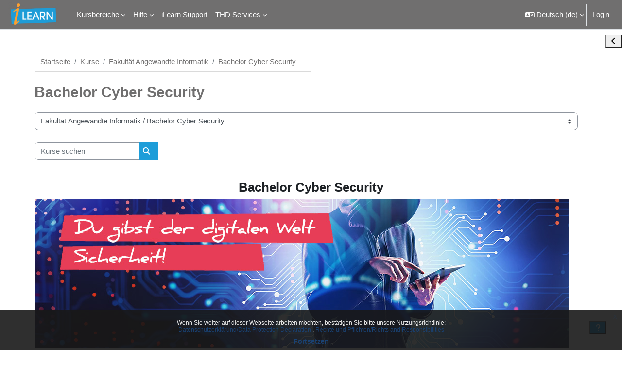

--- FILE ---
content_type: text/html; charset=utf-8
request_url: https://ilearn.th-deg.de/course/index.php?categoryid=444
body_size: 29883
content:
<!DOCTYPE html>

<html  dir="ltr" lang="de" xml:lang="de">
<head>
    <title>Alle Kurse | iLearn</title>
    <link rel="shortcut icon" href="https://ilearn.th-deg.de/theme/image.php/boost_union/theme/1764661554/favicon" />
    <style type="text/css">.admin_settingspage_tabs_with_tertiary .dropdown-toggle { font-size: 1.875rem !important; }
h2:has(+ .admin_settingspage_tabs_with_tertiary) { display: none; }</style><meta http-equiv="Content-Type" content="text/html; charset=utf-8" />
<meta name="keywords" content="moodle, Alle Kurse | iLearn" />
<link rel="stylesheet" type="text/css" href="https://ilearn.th-deg.de/theme/yui_combo.php?rollup/3.18.1/yui-moodlesimple-min.css" /><script id="firstthemesheet" type="text/css">/** Required in order to fix style inclusion problems in IE with YUI **/</script><link rel="stylesheet" type="text/css" href="https://ilearn.th-deg.de/theme/styles.php/boost_union/1764661554_1/all" />
<link rel="stylesheet" type="text/css" href="https://ilearn.th-deg.de/filter/syntaxhighlighter/styles/atom-one-light.min.css" />
<link rel="stylesheet" type="text/css" href="https://ilearn.th-deg.de/course/format/onetopic/styles.php" />
<script>
//<![CDATA[
var M = {}; M.yui = {};
M.pageloadstarttime = new Date();
M.cfg = {"wwwroot":"https:\/\/ilearn.th-deg.de","apibase":"https:\/\/ilearn.th-deg.de\/r.php\/api","homeurl":{},"sesskey":"FXtDQ2m3GY","sessiontimeout":"10800","sessiontimeoutwarning":1200,"themerev":"1764661554","slasharguments":1,"theme":"boost_union","iconsystemmodule":"core\/icon_system_fontawesome","jsrev":"1760958936","admin":"admin","svgicons":true,"usertimezone":"Europa\/Berlin","language":"de","courseId":1,"courseContextId":2,"contextid":383260,"contextInstanceId":444,"langrev":1768535405,"templaterev":"1760958936","siteId":1,"userId":0};var yui1ConfigFn = function(me) {if(/-skin|reset|fonts|grids|base/.test(me.name)){me.type='css';me.path=me.path.replace(/\.js/,'.css');me.path=me.path.replace(/\/yui2-skin/,'/assets/skins/sam/yui2-skin')}};
var yui2ConfigFn = function(me) {var parts=me.name.replace(/^moodle-/,'').split('-'),component=parts.shift(),module=parts[0],min='-min';if(/-(skin|core)$/.test(me.name)){parts.pop();me.type='css';min=''}
if(module){var filename=parts.join('-');me.path=component+'/'+module+'/'+filename+min+'.'+me.type}else{me.path=component+'/'+component+'.'+me.type}};
YUI_config = {"debug":false,"base":"https:\/\/ilearn.th-deg.de\/lib\/yuilib\/3.18.1\/","comboBase":"https:\/\/ilearn.th-deg.de\/theme\/yui_combo.php?","combine":true,"filter":null,"insertBefore":"firstthemesheet","groups":{"yui2":{"base":"https:\/\/ilearn.th-deg.de\/lib\/yuilib\/2in3\/2.9.0\/build\/","comboBase":"https:\/\/ilearn.th-deg.de\/theme\/yui_combo.php?","combine":true,"ext":false,"root":"2in3\/2.9.0\/build\/","patterns":{"yui2-":{"group":"yui2","configFn":yui1ConfigFn}}},"moodle":{"name":"moodle","base":"https:\/\/ilearn.th-deg.de\/theme\/yui_combo.php?m\/1760958936\/","combine":true,"comboBase":"https:\/\/ilearn.th-deg.de\/theme\/yui_combo.php?","ext":false,"root":"m\/1760958936\/","patterns":{"moodle-":{"group":"moodle","configFn":yui2ConfigFn}},"filter":null,"modules":{"moodle-core-event":{"requires":["event-custom"]},"moodle-core-actionmenu":{"requires":["base","event","node-event-simulate"]},"moodle-core-chooserdialogue":{"requires":["base","panel","moodle-core-notification"]},"moodle-core-lockscroll":{"requires":["plugin","base-build"]},"moodle-core-maintenancemodetimer":{"requires":["base","node"]},"moodle-core-dragdrop":{"requires":["base","node","io","dom","dd","event-key","event-focus","moodle-core-notification"]},"moodle-core-handlebars":{"condition":{"trigger":"handlebars","when":"after"}},"moodle-core-notification":{"requires":["moodle-core-notification-dialogue","moodle-core-notification-alert","moodle-core-notification-confirm","moodle-core-notification-exception","moodle-core-notification-ajaxexception"]},"moodle-core-notification-dialogue":{"requires":["base","node","panel","escape","event-key","dd-plugin","moodle-core-widget-focusafterclose","moodle-core-lockscroll"]},"moodle-core-notification-alert":{"requires":["moodle-core-notification-dialogue"]},"moodle-core-notification-confirm":{"requires":["moodle-core-notification-dialogue"]},"moodle-core-notification-exception":{"requires":["moodle-core-notification-dialogue"]},"moodle-core-notification-ajaxexception":{"requires":["moodle-core-notification-dialogue"]},"moodle-core-blocks":{"requires":["base","node","io","dom","dd","dd-scroll","moodle-core-dragdrop","moodle-core-notification"]},"moodle-core_availability-form":{"requires":["base","node","event","event-delegate","panel","moodle-core-notification-dialogue","json"]},"moodle-course-management":{"requires":["base","node","io-base","moodle-core-notification-exception","json-parse","dd-constrain","dd-proxy","dd-drop","dd-delegate","node-event-delegate"]},"moodle-course-categoryexpander":{"requires":["node","event-key"]},"moodle-course-util":{"requires":["node"],"use":["moodle-course-util-base"],"submodules":{"moodle-course-util-base":{},"moodle-course-util-section":{"requires":["node","moodle-course-util-base"]},"moodle-course-util-cm":{"requires":["node","moodle-course-util-base"]}}},"moodle-course-dragdrop":{"requires":["base","node","io","dom","dd","dd-scroll","moodle-core-dragdrop","moodle-core-notification","moodle-course-coursebase","moodle-course-util"]},"moodle-form-shortforms":{"requires":["node","base","selector-css3","moodle-core-event"]},"moodle-form-dateselector":{"requires":["base","node","overlay","calendar"]},"moodle-question-chooser":{"requires":["moodle-core-chooserdialogue"]},"moodle-question-searchform":{"requires":["base","node"]},"moodle-availability_completion-form":{"requires":["base","node","event","moodle-core_availability-form"]},"moodle-availability_date-form":{"requires":["base","node","event","io","moodle-core_availability-form"]},"moodle-availability_grade-form":{"requires":["base","node","event","moodle-core_availability-form"]},"moodle-availability_group-form":{"requires":["base","node","event","moodle-core_availability-form"]},"moodle-availability_grouping-form":{"requires":["base","node","event","moodle-core_availability-form"]},"moodle-availability_profile-form":{"requires":["base","node","event","moodle-core_availability-form"]},"moodle-mod_assign-history":{"requires":["node","transition"]},"moodle-mod_customcert-rearrange":{"requires":["dd-delegate","dd-drag"]},"moodle-mod_quiz-toolboxes":{"requires":["base","node","event","event-key","io","moodle-mod_quiz-quizbase","moodle-mod_quiz-util-slot","moodle-core-notification-ajaxexception"]},"moodle-mod_quiz-autosave":{"requires":["base","node","event","event-valuechange","node-event-delegate","io-form","datatype-date-format"]},"moodle-mod_quiz-util":{"requires":["node","moodle-core-actionmenu"],"use":["moodle-mod_quiz-util-base"],"submodules":{"moodle-mod_quiz-util-base":{},"moodle-mod_quiz-util-slot":{"requires":["node","moodle-mod_quiz-util-base"]},"moodle-mod_quiz-util-page":{"requires":["node","moodle-mod_quiz-util-base"]}}},"moodle-mod_quiz-quizbase":{"requires":["base","node"]},"moodle-mod_quiz-dragdrop":{"requires":["base","node","io","dom","dd","dd-scroll","moodle-core-dragdrop","moodle-core-notification","moodle-mod_quiz-quizbase","moodle-mod_quiz-util-base","moodle-mod_quiz-util-page","moodle-mod_quiz-util-slot","moodle-course-util"]},"moodle-mod_quiz-modform":{"requires":["base","node","event"]},"moodle-mod_quiz-questionchooser":{"requires":["moodle-core-chooserdialogue","moodle-mod_quiz-util","querystring-parse"]},"moodle-mod_scheduler-studentlist":{"requires":["base","node","event","io"]},"moodle-mod_scheduler-saveseen":{"requires":["base","node","event"]},"moodle-mod_scheduler-delselected":{"requires":["base","node","event"]},"moodle-message_airnotifier-toolboxes":{"requires":["base","node","io"]},"moodle-editor_atto-rangy":{"requires":[]},"moodle-editor_atto-editor":{"requires":["node","transition","io","overlay","escape","event","event-simulate","event-custom","node-event-html5","node-event-simulate","yui-throttle","moodle-core-notification-dialogue","moodle-editor_atto-rangy","handlebars","timers","querystring-stringify"]},"moodle-editor_atto-plugin":{"requires":["node","base","escape","event","event-outside","handlebars","event-custom","timers","moodle-editor_atto-menu"]},"moodle-editor_atto-menu":{"requires":["moodle-core-notification-dialogue","node","event","event-custom"]},"moodle-report_eventlist-eventfilter":{"requires":["base","event","node","node-event-delegate","datatable","autocomplete","autocomplete-filters"]},"moodle-report_loglive-fetchlogs":{"requires":["base","event","node","io","node-event-delegate"]},"moodle-gradereport_history-userselector":{"requires":["escape","event-delegate","event-key","handlebars","io-base","json-parse","moodle-core-notification-dialogue"]},"moodle-qbank_editquestion-chooser":{"requires":["moodle-core-chooserdialogue"]},"moodle-tool_lp-dragdrop-reorder":{"requires":["moodle-core-dragdrop"]},"moodle-assignfeedback_editpdf-editor":{"requires":["base","event","node","io","graphics","json","event-move","event-resize","transition","querystring-stringify-simple","moodle-core-notification-dialog","moodle-core-notification-alert","moodle-core-notification-warning","moodle-core-notification-exception","moodle-core-notification-ajaxexception"]},"moodle-atto_accessibilitychecker-button":{"requires":["color-base","moodle-editor_atto-plugin"]},"moodle-atto_accessibilityhelper-button":{"requires":["moodle-editor_atto-plugin"]},"moodle-atto_align-button":{"requires":["moodle-editor_atto-plugin"]},"moodle-atto_bold-button":{"requires":["moodle-editor_atto-plugin"]},"moodle-atto_charmap-button":{"requires":["moodle-editor_atto-plugin"]},"moodle-atto_clear-button":{"requires":["moodle-editor_atto-plugin"]},"moodle-atto_collapse-button":{"requires":["moodle-editor_atto-plugin"]},"moodle-atto_edusharing-button":{"requires":["moodle-editor_atto-plugin"]},"moodle-atto_emojipicker-button":{"requires":["moodle-editor_atto-plugin"]},"moodle-atto_emoticon-button":{"requires":["moodle-editor_atto-plugin"]},"moodle-atto_equation-button":{"requires":["moodle-editor_atto-plugin","moodle-core-event","io","event-valuechange","tabview","array-extras"]},"moodle-atto_h5p-button":{"requires":["moodle-editor_atto-plugin"]},"moodle-atto_html-codemirror":{"requires":["moodle-atto_html-codemirror-skin"]},"moodle-atto_html-beautify":{},"moodle-atto_html-button":{"requires":["promise","moodle-editor_atto-plugin","moodle-atto_html-beautify","moodle-atto_html-codemirror","event-valuechange"]},"moodle-atto_image-button":{"requires":["moodle-editor_atto-plugin"]},"moodle-atto_indent-button":{"requires":["moodle-editor_atto-plugin"]},"moodle-atto_italic-button":{"requires":["moodle-editor_atto-plugin"]},"moodle-atto_link-button":{"requires":["moodle-editor_atto-plugin"]},"moodle-atto_managefiles-usedfiles":{"requires":["node","escape"]},"moodle-atto_managefiles-button":{"requires":["moodle-editor_atto-plugin"]},"moodle-atto_media-button":{"requires":["moodle-editor_atto-plugin","moodle-form-shortforms"]},"moodle-atto_noautolink-button":{"requires":["moodle-editor_atto-plugin"]},"moodle-atto_orderedlist-button":{"requires":["moodle-editor_atto-plugin"]},"moodle-atto_recordrtc-recording":{"requires":["moodle-atto_recordrtc-button"]},"moodle-atto_recordrtc-button":{"requires":["moodle-editor_atto-plugin","moodle-atto_recordrtc-recording"]},"moodle-atto_rtl-button":{"requires":["moodle-editor_atto-plugin"]},"moodle-atto_strike-button":{"requires":["moodle-editor_atto-plugin"]},"moodle-atto_subscript-button":{"requires":["moodle-editor_atto-plugin"]},"moodle-atto_superscript-button":{"requires":["moodle-editor_atto-plugin"]},"moodle-atto_table-button":{"requires":["moodle-editor_atto-plugin","moodle-editor_atto-menu","event","event-valuechange"]},"moodle-atto_title-button":{"requires":["moodle-editor_atto-plugin"]},"moodle-atto_underline-button":{"requires":["moodle-editor_atto-plugin"]},"moodle-atto_undo-button":{"requires":["moodle-editor_atto-plugin"]},"moodle-atto_unorderedlist-button":{"requires":["moodle-editor_atto-plugin"]}}},"gallery":{"name":"gallery","base":"https:\/\/ilearn.th-deg.de\/lib\/yuilib\/gallery\/","combine":true,"comboBase":"https:\/\/ilearn.th-deg.de\/theme\/yui_combo.php?","ext":false,"root":"gallery\/1760958936\/","patterns":{"gallery-":{"group":"gallery"}}}},"modules":{"core_filepicker":{"name":"core_filepicker","fullpath":"https:\/\/ilearn.th-deg.de\/lib\/javascript.php\/1760958936\/repository\/filepicker.js","requires":["base","node","node-event-simulate","json","async-queue","io-base","io-upload-iframe","io-form","yui2-treeview","panel","cookie","datatable","datatable-sort","resize-plugin","dd-plugin","escape","moodle-core_filepicker","moodle-core-notification-dialogue"]},"core_comment":{"name":"core_comment","fullpath":"https:\/\/ilearn.th-deg.de\/lib\/javascript.php\/1760958936\/comment\/comment.js","requires":["base","io-base","node","json","yui2-animation","overlay","escape"]}},"logInclude":[],"logExclude":[],"logLevel":null};
M.yui.loader = {modules: {}};

//]]>
</script>

<meta name="robots" content="noindex" /><meta name="robots" content="noindex" /><meta name="robots" content="noindex" /><meta name="robots" content="noindex" /><meta name="robots" content="noindex" /><meta name="robots" content="noindex" /><meta name="robots" content="noindex" /><meta name="robots" content="noindex" /><meta name="robots" content="noindex" /><meta name="robots" content="noindex" /><meta name="robots" content="noindex" />
    <meta name="viewport" content="width=device-width, initial-scale=1.0">
</head>
<body  id="page-course-index-category" class="format-site limitedwidth  path-course path-course-index chrome dir-ltr lang-de yui-skin-sam yui3-skin-sam ilearn-th-deg-de pagelayout-coursecategory course-1 context-383260 category-444 notloggedin theme uses-drawers nocourseindexcmicons theme_boost-union-footerbuttondesktop">
<div class="toast-wrapper mx-auto py-0 fixed-top" role="status" aria-live="polite"></div>
<div id="page-wrapper" class="d-print-block">

    <div>
    <a class="sr-only sr-only-focusable" href="#maincontent">Zum Hauptinhalt</a>
</div><script src="https://ilearn.th-deg.de/lib/javascript.php/1760958936/lib/polyfills/polyfill.js"></script>
<script src="https://ilearn.th-deg.de/theme/yui_combo.php?rollup/3.18.1/yui-moodlesimple-min.js"></script><script src="https://ilearn.th-deg.de/lib/javascript.php/1760958936/lib/javascript-static.js"></script>
<script>
//<![CDATA[
document.body.className += ' jsenabled';
//]]>
</script>


<style>
#fgroup_id_h5peditor fieldset {
    width: 100%;
}
</style><div class="eupopup eupopup-container eupopup-container-block eupopup-container-bottom eupopup-block eupopup-style-compact" role="dialog" aria-label="Richtlinien">
    </div>
    <div class="eupopup-markup d-none">
        <div class="eupopup-head"></div>
        <div class="eupopup-body">
            Wenn Sie weiter auf dieser Webseite arbeiten möchten, bestätigen Sie bitte unsere Nutzungsrichtlinie:
            <ul>
                    <li>
                        <a href="https://ilearn.th-deg.de/admin/tool/policy/view.php?versionid=5&amp;returnurl=https%3A%2F%2Filearn.th-deg.de%2Fcourse%2Findex.php%3Fcategoryid%3D444" data-action="view-guest" data-versionid="5" data-behalfid="1">
                            Datenschutzerklärung/Data Protection Declaration 
                        </a>
                    </li>
                    <li>
                        <a href="https://ilearn.th-deg.de/admin/tool/policy/view.php?versionid=4&amp;returnurl=https%3A%2F%2Filearn.th-deg.de%2Fcourse%2Findex.php%3Fcategoryid%3D444" data-action="view-guest" data-versionid="4" data-behalfid="1">
                            Rechte und Pflichten/Rights and Responsibilities
                        </a>
                    </li>
            </ul>
        </div>
        <div class="eupopup-buttons">
            <a href="#" class="eupopup-button eupopup-button_1">Fortsetzen</a>
        </div>
        <div class="clearfix"></div>
        <a href="#" class="eupopup-closebutton">x</a>
    </div>

    
    <nav class="navbar fixed-top navbar-light bg-white navbar-expand " aria-label="Site-Navigation">
        <div class="container-fluid">
            <button class="navbar-toggler aabtn d-block d-md-none px-1 my-1 border-0" data-toggler="drawers" data-action="toggle" data-target="theme_boost-drawers-primary">
                <span class="navbar-toggler-icon"></span>
                <span class="sr-only">Website-Übersicht</span>
            </button>
    
            <a href="https://ilearn.th-deg.de/" class="navbar-brand align-items-center m-0 me-4 p-0 aabtn   d-none d-md-flex  ">
    
                    <img src="https://ilearn.th-deg.de/pluginfile.php/1/theme_boost_union/logocompact/300x300/1764661554/iLearn_Logo2.png" class="logo me-1" alt="iLearn">
            </a>
                <div class="primary-navigation">
                    <nav class="moremenu navigation">
                        <ul id="moremenu-696b6ca16615c-navbar-nav" role="menubar" class="nav more-nav navbar-nav">
                                        <li class="dropdown theme-boost-union-smartmenu-carousel nav-item  " role="none" data-forceintomoremenu="false">
                                            <a class="dropdown-toggle nav-link  " id="drop-down-696b6ca163790" role="menuitem" data-toggle="dropdown"
                                                aria-haspopup="true" aria-expanded="false" href="#" aria-controls="drop-down-menu-696b6ca163790"
                                                
                                                
                                                
                                                tabindex="-1"
                                            >
                                                Kursbereiche
                                            </a>
                                            <div class="dropdown-menu boost-union-moremenu" role="menu" id="drop-down-menu-696b6ca163790" aria-labelledby="drop-down-696b6ca163790">
                                                <div data-toggle="smartmenu-carousel" class="carousel slide" data-touch="false" data-interval="false" data-keyboard="false">
                                                    <div class="carousel-inner">
                                                                    <a class="dropdown-item " role="menuitem" href="https://ilearn.th-deg.de/course/index.php?categoryid=3" 
                                                                        
                                                                        
                                                                        data-disableactive="true"
                                                                        tabindex="-1"
                                                                    >
                                                                         Fakultät Bauingenieurwesen &amp; Umwelttechnik
                                                                    </a>
                                                                    <a class="dropdown-item " role="menuitem" href="https://ilearn.th-deg.de/course/index.php?categoryid=4" 
                                                                        
                                                                        
                                                                        data-disableactive="true"
                                                                        tabindex="-1"
                                                                    >
                                                                         Fakultät Angewandte Wirtschaftswissenschaften (School of Management)
                                                                    </a>
                                                                    <a class="dropdown-item " role="menuitem" href="https://ilearn.th-deg.de/course/index.php?categoryid=5" 
                                                                        
                                                                        
                                                                        data-disableactive="true"
                                                                        tabindex="-1"
                                                                    >
                                                                         Fakultät Elektrotechnik und Medientechnik
                                                                    </a>
                                                                    <a class="dropdown-item " role="menuitem" href="https://ilearn.th-deg.de/course/index.php?categoryid=6" 
                                                                        
                                                                        
                                                                        data-disableactive="true"
                                                                        tabindex="-1"
                                                                    >
                                                                         Fakultät Maschinenbau &amp; Mechatronik
                                                                    </a>
                                                                    <a class="dropdown-item " role="menuitem" href="https://ilearn.th-deg.de/course/index.php?categoryid=7" 
                                                                        
                                                                        
                                                                        data-disableactive="true"
                                                                        tabindex="-1"
                                                                    >
                                                                         Fakultät Angewandte Naturwissenschaften &amp; Wirtschaftsingenieurwesen
                                                                    </a>
                                                                    <a class="dropdown-item " role="menuitem" href="https://ilearn.th-deg.de/course/index.php?categoryid=149" 
                                                                        
                                                                        
                                                                        data-disableactive="true"
                                                                        tabindex="-1"
                                                                    >
                                                                         Fakultät Angewandte Gesundheitswissenschaften
                                                                    </a>
                                                                    <a class="dropdown-item " role="menuitem" href="https://ilearn.th-deg.de/course/index.php?categoryid=345" 
                                                                        
                                                                        
                                                                        data-disableactive="true"
                                                                        tabindex="-1"
                                                                    >
                                                                         Fakultät Angewandte Informatik
                                                                    </a>
                                                                    <a class="dropdown-item " role="menuitem" href="https://ilearn.th-deg.de/course/index.php?categoryid=289" 
                                                                        
                                                                        
                                                                        data-disableactive="true"
                                                                        tabindex="-1"
                                                                    >
                                                                         Fakultät European Campus Rottal-Inn
                                                                    </a>
                                                                    <a class="dropdown-item " role="menuitem" href="https://ilearn.th-deg.de/course/index.php?categoryid=35" 
                                                                        
                                                                        
                                                                        data-disableactive="true"
                                                                        tabindex="-1"
                                                                    >
                                                                         Zentrum für Akademische Weiterbildung
                                                                    </a>
                                                                <div class="dropdown-divider"></div>
                                                                    <a class="dropdown-item " role="menuitem" href="https://ilearn.th-deg.de/course/index.php?categoryid=22" 
                                                                        
                                                                        
                                                                        data-disableactive="true"
                                                                        tabindex="-1"
                                                                    >
                                                                         Angebote für Studierende
                                                                    </a>
                                                                    <a class="dropdown-item " role="menuitem" href="https://ilearn.th-deg.de/course/index.php?categoryid=798" 
                                                                        
                                                                        
                                                                        data-disableactive="true"
                                                                        tabindex="-1"
                                                                    >
                                                                         Angebote für Lehrende und Mitarbeitende
                                                                    </a>
                                                                    <a class="dropdown-item " role="menuitem" href="https://ilearn.th-deg.de/course/index.php?categoryid=1" 
                                                                        
                                                                        
                                                                        data-disableactive="true"
                                                                        tabindex="-1"
                                                                    >
                                                                         Verschiedenes
                                                                    </a>
                                                                    <a class="dropdown-item " role="menuitem" href="https://ilearn.th-deg.de/course/index.php?categoryid=34" 
                                                                        
                                                                        
                                                                        data-disableactive="true"
                                                                        tabindex="-1"
                                                                    >
                                                                         Wissensmanagement
                                                                    </a>
                                                    </div>
                                                </div>
                                            </div>
                                        </li>
                                        <li class="dropdown theme-boost-union-smartmenu-carousel nav-item  " role="none" data-forceintomoremenu="false">
                                            <a class="dropdown-toggle nav-link  " id="drop-down-696b6ca165294" role="menuitem" data-toggle="dropdown"
                                                aria-haspopup="true" aria-expanded="false" href="#" aria-controls="drop-down-menu-696b6ca165294"
                                                
                                                
                                                
                                                tabindex="-1"
                                            >
                                                Hilfe
                                            </a>
                                            <div class="dropdown-menu boost-union-moremenu" role="menu" id="drop-down-menu-696b6ca165294" aria-labelledby="drop-down-696b6ca165294">
                                                <div data-toggle="smartmenu-carousel" class="carousel slide" data-touch="false" data-interval="false" data-keyboard="false">
                                                    <div class="carousel-inner">
                                                                    <a class="dropdown-item " role="menuitem" href="https://ilearn.th-deg.de/course/index.php?categoryid=807" 
                                                                        
                                                                        
                                                                        data-disableactive="true"
                                                                        tabindex="-1"
                                                                    >
                                                                         Hilfe für Studierende
                                                                    </a>
                                                                    <a class="dropdown-item " role="menuitem" href="https://ilearn.th-deg.de/course/index.php?categoryid=800" 
                                                                        
                                                                        
                                                                        data-disableactive="true"
                                                                        tabindex="-1"
                                                                    >
                                                                         Hilfe für Lehrende und Mitarbeitende
                                                                    </a>
                                                    </div>
                                                </div>
                                            </div>
                                        </li>
                                        <li data-key="" class="nav-item " role="none" data-forceintomoremenu="false">
                                                    <a role="menuitem" class="nav-link   "
                                                        href="https://ilearn.th-deg.de/course/view.php?id=13218"
                                                        
                                                        
                                                        
                                                        data-disableactive="true"
                                                        tabindex="-1"
                                                    >
                                                        iLearn Support
                                                    </a>
                                        </li>
                                        <li class="dropdown theme-boost-union-smartmenu-carousel nav-item  " role="none" data-forceintomoremenu="false">
                                            <a class="dropdown-toggle nav-link  " id="drop-down-696b6ca1658e6" role="menuitem" data-toggle="dropdown"
                                                aria-haspopup="true" aria-expanded="false" href="#" aria-controls="drop-down-menu-696b6ca1658e6"
                                                
                                                
                                                
                                                tabindex="-1"
                                            >
                                                THD Services
                                            </a>
                                            <div class="dropdown-menu boost-union-moremenu" role="menu" id="drop-down-menu-696b6ca1658e6" aria-labelledby="drop-down-696b6ca1658e6">
                                                <div data-toggle="smartmenu-carousel" class="carousel slide" data-touch="false" data-interval="false" data-keyboard="false">
                                                    <div class="carousel-inner">
                                                                    <a class="dropdown-item " role="menuitem" href="https://primuss.de/portal-thd"target="_blank" 
                                                                        
                                                                        
                                                                        data-disableactive="true"
                                                                        tabindex="-1"
                                                                    >
                                                                         Primuss
                                                                    </a>
                                                                    <a class="dropdown-item " role="menuitem" href="https://webmail.th-deg.de/"target="_blank" 
                                                                        
                                                                        
                                                                        data-disableactive="true"
                                                                        tabindex="-1"
                                                                    >
                                                                         Webmail
                                                                    </a>
                                                                    <a class="dropdown-item " role="menuitem" href="https://th-deg.de/"target="_blank" 
                                                                        
                                                                        
                                                                        data-disableactive="true"
                                                                        tabindex="-1"
                                                                    >
                                                                         THD Website
                                                                    </a>
                                                    </div>
                                                </div>
                                            </div>
                                        </li>
                                <li role="none" class="nav-item dropdown dropdownmoremenu d-none" data-region="morebutton">
                                    <a class="dropdown-toggle nav-link " href="#" id="moremenu-dropdown-696b6ca16615c" role="menuitem" data-toggle="dropdown" aria-haspopup="true" aria-expanded="false" tabindex="-1">
                                        Mehr
                                    </a>
                                    <ul class="dropdown-menu dropdown-menu-left" data-region="moredropdown" aria-labelledby="moremenu-dropdown-696b6ca16615c" role="menu">
                                    </ul>
                                </li>
                        </ul>
                    </nav>
                </div>
    
            <ul class="navbar-nav d-none d-md-flex my-1 px-1">
                <!-- page_heading_menu -->
                
            </ul>
    
            <div id="usernavigation" class="navbar-nav ms-auto h-100">
                    <div class="langmenu">
                        <div class="dropdown show">
                            <a href="#" role="button" id="lang-menu-toggle" data-toggle="dropdown" aria-label="Sprache" aria-haspopup="true" aria-controls="lang-action-menu" class="btn dropdown-toggle">
                                <i class="icon fa fa-language fa-fw me-1" aria-hidden="true"></i>
                                <span class="langbutton">
                                    Deutsch ‎(de)‎
                                </span>
                                <b class="caret"></b>
                            </a>
                            <div role="menu" aria-labelledby="lang-menu-toggle" id="lang-action-menu" class="dropdown-menu dropdown-menu-right">
                                        <a href="#" class="dropdown-item ps-5" role="menuitem" aria-current="true"
                                                >
                                            Deutsch ‎(de)‎
                                        </a>
                                        <a href="https://ilearn.th-deg.de/course/index.php?categoryid=444&amp;lang=en" class="dropdown-item ps-5" role="menuitem" 
                                                lang="en" >
                                            English ‎(en)‎
                                        </a>
                                        <a href="https://ilearn.th-deg.de/course/index.php?categoryid=444&amp;lang=es" class="dropdown-item ps-5" role="menuitem" 
                                                lang="es" >
                                            Español - Internacional ‎(es)‎
                                        </a>
                            </div>
                        </div>
                    </div>
                    <div class="divider border-start h-75 align-self-center mx-1"></div>
                
                <div class="d-flex align-items-stretch usermenu-container" data-region="usermenu">
                        <div class="usermenu">
                                <span class="login ps-2">
                                        <a href="https://ilearn.th-deg.de/login/index.php">Login</a>
                                </span>
                        </div>
                </div>
                
    
            </div>
        </div>
    </nav>
    
<div  class="drawer   drawer-left  drawer-primary d-print-none not-initialized" data-region="fixed-drawer" id="theme_boost-drawers-primary" data-preference="" data-state="show-drawer-primary" data-forceopen="0" data-close-on-resize="1">
    <div class="drawerheader">
        <button
            class="btn drawertoggle icon-no-margin hidden"
            data-toggler="drawers"
            data-action="closedrawer"
            data-target="theme_boost-drawers-primary"
            data-toggle="tooltip"
            data-placement="right"
            title="Leiste schließen"
        >
            <i class="icon fa fa-xmark fa-fw " aria-hidden="true" ></i>
        </button>
                <a
            href="https://ilearn.th-deg.de/"
            title="iLearn"
            data-region="site-home-link"
            class="aabtn text-reset d-flex align-items-center py-1 h-100"
        >
                <img src="https://ilearn.th-deg.de/pluginfile.php/1/theme_boost_union/logocompact/300x300/1764661554/iLearn_Logo2.png" class="logo py-1 h-100" alt="iLearn">
        </a>

        <div class="drawerheadercontent hidden">
            
        </div>
    </div>
    <div class="drawercontent drag-container" data-usertour="scroller">
                <div class="list-group">
                    
                    <a id="drop-down-1" href="#" class=" list-group-item list-group-item-action icons-collapse-expand collapsed d-flex" title="" data-toggle="collapse" data-target="#drop-down-menu-1" aria-expanded="false" aria-controls="drop-down-menu-1">
                        Kursbereiche
                        <span class="ms-auto expanded-icon icon-no-margin mx-2">
                            <i class="icon fa fa-chevron-down fa-fw " aria-hidden="true" ></i>
                            <span class="sr-only">
                                Einklappen
                            </span>
                        </span>
                        <span class="ms-auto collapsed-icon icon-no-margin mx-2">
                            <i class="icon fa fa-chevron-right fa-fw " aria-hidden="true" ></i>
                            <span class="sr-only">
                                Ausklappen
                            </span>
                        </span>
                    </a>
                    <div class="collapse list-group-item p-0 border-0" role="menu" id="drop-down-menu-1" aria-labelledby="drop-down-1">
                            <!-- Third level child support - Custom -->
                    
                                    <a href="https://ilearn.th-deg.de/course/index.php?categoryid=3"  class="ps-5 bg-light list-group-item list-group-item-action " >
                    
                                         Fakultät Bauingenieurwesen &amp; Umwelttechnik
                                    </a>
                    
                            <!-- Third level child support - Custom -->
                    
                                    <a href="https://ilearn.th-deg.de/course/index.php?categoryid=4"  class="ps-5 bg-light list-group-item list-group-item-action " >
                    
                                         Fakultät Angewandte Wirtschaftswissenschaften (School of Management)
                                    </a>
                    
                            <!-- Third level child support - Custom -->
                    
                                    <a href="https://ilearn.th-deg.de/course/index.php?categoryid=5"  class="ps-5 bg-light list-group-item list-group-item-action " >
                    
                                         Fakultät Elektrotechnik und Medientechnik
                                    </a>
                    
                            <!-- Third level child support - Custom -->
                    
                                    <a href="https://ilearn.th-deg.de/course/index.php?categoryid=6"  class="ps-5 bg-light list-group-item list-group-item-action " >
                    
                                         Fakultät Maschinenbau &amp; Mechatronik
                                    </a>
                    
                            <!-- Third level child support - Custom -->
                    
                                    <a href="https://ilearn.th-deg.de/course/index.php?categoryid=7"  class="ps-5 bg-light list-group-item list-group-item-action " >
                    
                                         Fakultät Angewandte Naturwissenschaften &amp; Wirtschaftsingenieurwesen
                                    </a>
                    
                            <!-- Third level child support - Custom -->
                    
                                    <a href="https://ilearn.th-deg.de/course/index.php?categoryid=149"  class="ps-5 bg-light list-group-item list-group-item-action " >
                    
                                         Fakultät Angewandte Gesundheitswissenschaften
                                    </a>
                    
                            <!-- Third level child support - Custom -->
                    
                                    <a href="https://ilearn.th-deg.de/course/index.php?categoryid=345"  class="ps-5 bg-light list-group-item list-group-item-action " >
                    
                                         Fakultät Angewandte Informatik
                                    </a>
                    
                            <!-- Third level child support - Custom -->
                    
                                    <a href="https://ilearn.th-deg.de/course/index.php?categoryid=289"  class="ps-5 bg-light list-group-item list-group-item-action " >
                    
                                         Fakultät European Campus Rottal-Inn
                                    </a>
                    
                            <!-- Third level child support - Custom -->
                    
                                    <a href="https://ilearn.th-deg.de/course/index.php?categoryid=35"  class="ps-5 bg-light list-group-item list-group-item-action " >
                    
                                         Zentrum für Akademische Weiterbildung
                                    </a>
                    
                            <!-- Third level child support - Custom -->
                    
                    
                            <!-- Third level child support - Custom -->
                    
                                    <a href="https://ilearn.th-deg.de/course/index.php?categoryid=22"  class="ps-5 bg-light list-group-item list-group-item-action " >
                    
                                         Angebote für Studierende
                                    </a>
                    
                            <!-- Third level child support - Custom -->
                    
                                    <a href="https://ilearn.th-deg.de/course/index.php?categoryid=798"  class="ps-5 bg-light list-group-item list-group-item-action " >
                    
                                         Angebote für Lehrende und Mitarbeitende
                                    </a>
                    
                            <!-- Third level child support - Custom -->
                    
                                    <a href="https://ilearn.th-deg.de/course/index.php?categoryid=1"  class="ps-5 bg-light list-group-item list-group-item-action " >
                    
                                         Verschiedenes
                                    </a>
                    
                            <!-- Third level child support - Custom -->
                    
                                    <a href="https://ilearn.th-deg.de/course/index.php?categoryid=34"  class="ps-5 bg-light list-group-item list-group-item-action " >
                    
                                         Wissensmanagement
                                    </a>
                    
                    </div>
                    
                    <a id="drop-down-51" href="#" class=" list-group-item list-group-item-action icons-collapse-expand collapsed d-flex" title="" data-toggle="collapse" data-target="#drop-down-menu-51" aria-expanded="false" aria-controls="drop-down-menu-51">
                        Hilfe
                        <span class="ms-auto expanded-icon icon-no-margin mx-2">
                            <i class="icon fa fa-chevron-down fa-fw " aria-hidden="true" ></i>
                            <span class="sr-only">
                                Einklappen
                            </span>
                        </span>
                        <span class="ms-auto collapsed-icon icon-no-margin mx-2">
                            <i class="icon fa fa-chevron-right fa-fw " aria-hidden="true" ></i>
                            <span class="sr-only">
                                Ausklappen
                            </span>
                        </span>
                    </a>
                    <div class="collapse list-group-item p-0 border-0" role="menu" id="drop-down-menu-51" aria-labelledby="drop-down-51">
                            <!-- Third level child support - Custom -->
                    
                                    <a href="https://ilearn.th-deg.de/course/index.php?categoryid=807"  class="ps-5 bg-light list-group-item list-group-item-action " >
                    
                                         Hilfe für Studierende
                                    </a>
                    
                            <!-- Third level child support - Custom -->
                    
                                    <a href="https://ilearn.th-deg.de/course/index.php?categoryid=800"  class="ps-5 bg-light list-group-item list-group-item-action " >
                    
                                         Hilfe für Lehrende und Mitarbeitende
                                    </a>
                    
                    </div>
                <a href="https://ilearn.th-deg.de/course/view.php?id=13218"  class=" list-group-item list-group-item-action  "  >
                    iLearn Support
                </a>
                    
                    <a id="drop-down-65" href="#" class=" list-group-item list-group-item-action icons-collapse-expand collapsed d-flex" title="" data-toggle="collapse" data-target="#drop-down-menu-65" aria-expanded="false" aria-controls="drop-down-menu-65">
                        THD Services
                        <span class="ms-auto expanded-icon icon-no-margin mx-2">
                            <i class="icon fa fa-chevron-down fa-fw " aria-hidden="true" ></i>
                            <span class="sr-only">
                                Einklappen
                            </span>
                        </span>
                        <span class="ms-auto collapsed-icon icon-no-margin mx-2">
                            <i class="icon fa fa-chevron-right fa-fw " aria-hidden="true" ></i>
                            <span class="sr-only">
                                Ausklappen
                            </span>
                        </span>
                    </a>
                    <div class="collapse list-group-item p-0 border-0" role="menu" id="drop-down-menu-65" aria-labelledby="drop-down-65">
                            <!-- Third level child support - Custom -->
                    
                                    <a href="https://primuss.de/portal-thd"target="_blank"  class="ps-5 bg-light list-group-item list-group-item-action " >
                    
                                         Primuss
                                    </a>
                    
                            <!-- Third level child support - Custom -->
                    
                                    <a href="https://webmail.th-deg.de/"target="_blank"  class="ps-5 bg-light list-group-item list-group-item-action " >
                    
                                         Webmail
                                    </a>
                    
                            <!-- Third level child support - Custom -->
                    
                                    <a href="https://th-deg.de/"target="_blank"  class="ps-5 bg-light list-group-item list-group-item-action " >
                    
                                         THD Website
                                    </a>
                    
                    </div>
        </div>

    </div>
</div>
        <div  class="drawer drawer-right d-print-none not-initialized" data-region="fixed-drawer" id="theme_boost-drawers-blocks" data-preference="drawer-open-block" data-state="show-drawer-right" data-forceopen="" data-close-on-resize="1">
    <div class="drawerheader">
        <button
            class="btn drawertoggle icon-no-margin hidden"
            data-toggler="drawers"
            data-action="closedrawer"
            data-target="theme_boost-drawers-blocks"
            data-toggle="tooltip"
            data-placement="left"
            title="Blockleiste schließen"
        >
            <i class="icon fa fa-xmark fa-fw " aria-hidden="true" ></i>
        </button>
        
        <div class="drawerheadercontent hidden">
            
        </div>
    </div>
    <div class="drawercontent drag-container" data-usertour="scroller">
                        <div class="d-print-none">
                    
                    <aside id="block-region-side-pre" class="block-region" data-blockregion="side-pre" data-droptarget="1" aria-labelledby="side-pre-block-region-heading"><h2 class="sr-only" id="side-pre-block-region-heading">Blöcke</h2><a href="#sb-1" class="sr-only sr-only-focusable">KI-Tools für Studierende überspringen</a>

<section id="inst515988"
     class=" block_html block  card mb-3"
     role="region"
     data-block="html"
     data-instance-id="515988"
          aria-labelledby="instance-515988-header"
     >

    <div class="card-body p-3">

            <h3 id="instance-515988-header" class="h5 card-title d-inline">KI-Tools für Studierende</h3>


        <div class="card-text content mt-3">
            <div class="no-overflow"><!--Aufzählung-->

<p style="line-height: 18px;">
    <a style="font-weight: bold;" href="https://ilearn.th-deg.de/course/section.php?id=186015" target="_blank">Informationen und<br>Selbstlerneinheiten zu KI</a>
    <br>
</p>

<p style="line-height: 18px;">
    <a style="font-weight: bold;" href="https://ilearn.th-deg.de/course/view.php?id=13184&section=5#tools_0" target="_blank">KI-Tools an der THD</a>
</p>

<!--/Aufzählung--></div>
            <div class="footer"></div>
            
        </div>

    </div>

</section>

  <span id="sb-1"></span></aside>
                </div>

    </div>
</div>


    <div id="page" data-region="mainpage" data-usertour="scroller" class="drawers   drag-container">



        <div class="main-inner-wrapper main-inner-outside-none main-inner-outside-nextmaincontent">

        <div id="topofscroll" class="main-inner">
            <div class="drawer-toggles d-flex">
                    <div class="drawer-toggler drawer-right-toggle ms-auto d-print-none">
                        <button
                            class="btn icon-no-margin"
                            data-toggler="drawers"
                            data-action="toggle"
                            data-target="theme_boost-drawers-blocks"
                            data-toggle="tooltip"
                            data-placement="right"
                            title="Blockleiste öffnen"
                        >
                            <span class="sr-only">Blockleiste öffnen</span>
                            <span class="dir-rtl-hide"><i class="icon fa fa-chevron-left fa-fw " aria-hidden="true" ></i></span>
                            <span class="dir-ltr-hide"><i class="icon fa fa-chevron-right fa-fw " aria-hidden="true" ></i></span>
                        </button>
                    </div>
            </div>
            
            
            <header id="page-header" class="header-maxwidth d-print-none">
    <div class="w-100">
        <div class="d-flex flex-wrap">
            <div id="page-navbar">
                <nav aria-label="Navigationsleiste">
    <ol class="breadcrumb">
                <li class="breadcrumb-item">
                    <a href="https://ilearn.th-deg.de/"
                        
                        
                        
                    >
                        Startseite
                    </a>
                </li>
        
                <li class="breadcrumb-item">
                    <a href="https://ilearn.th-deg.de/course/index.php"
                        
                        
                        
                    >
                        Kurse
                    </a>
                </li>
        
                <li class="breadcrumb-item">
                    <a href="https://ilearn.th-deg.de/course/index.php?categoryid=345"
                        
                        
                        
                    >
                        Fakultät Angewandte Informatik
                    </a>
                </li>
        
                <li class="breadcrumb-item">
                    <span >
                        Bachelor Cyber Security
                    </span>
                </li>
        </ol>
</nav>
            </div>
            <div class="ms-auto d-flex">
                
            </div>
            <div id="course-header">
                
            </div>
        </div>
                <div class="d-flex align-items-center">
                    <div class="me-auto d-flex flex-column">
                        <div>
                            <div class="page-context-header d-flex flex-wrap align-items-center mb-2">
    <div class="page-header-headings">
        <h1 class="h2 mb-0">Bachelor Cyber Security</h1>
    </div>
</div>
                        </div>
                        <div>
                        </div>
                    </div>
                    <div class="header-actions-container ms-auto" data-region="header-actions-container">
                    </div>
                </div>
    </div>
</header>
            <div id="page-content" class="pb-3 d-print-block">
                <div id="region-main-box">
                    <div id="region-main">

                        <span class="notifications" id="user-notifications"></span>
                        
                        <div role="main"><span id="maincontent"></span><span></span><div class="container-fluid tertiary-navigation" id="action_bar">
    <div class="row">
            <div class="navitem">
                <div class="urlselect text-truncate w-100">
                    <form method="post" action="https://ilearn.th-deg.de/course/jumpto.php" class="d-flex flex-wrap align-items-center" id="url_select_f696b6ca1451f11">
                        <input type="hidden" name="sesskey" value="FXtDQ2m3GY">
                            <label for="url_select696b6ca1451f12" class="sr-only">
                                Kursbereiche
                            </label>
                        <select  id="url_select696b6ca1451f12" class="custom-select urlselect text-truncate w-100" name="jump"
                                 >
                                    <option value="/course/index.php?categoryid=4"  >Fakultät Angewandte Wirtschaftswissenschaften (School of Management)</option>
                                    <option value="/course/index.php?categoryid=198"  >Fakultät Angewandte Wirtschaftswissenschaften (School of Management) / General Business - for exchange students</option>
                                    <option value="/course/index.php?categoryid=238"  >Fakultät Angewandte Wirtschaftswissenschaften (School of Management) / General Business - for exchange students / Archive</option>
                                    <option value="/course/index.php?categoryid=379"  >Fakultät Angewandte Wirtschaftswissenschaften (School of Management) / General Business - for exchange students / vorherige Semester</option>
                                    <option value="/course/index.php?categoryid=474"  >Fakultät Angewandte Wirtschaftswissenschaften (School of Management) / General Business - for exchange students / vorherige Semester / GB WS 18/19</option>
                                    <option value="/course/index.php?categoryid=475"  >Fakultät Angewandte Wirtschaftswissenschaften (School of Management) / General Business - for exchange students / vorherige Semester / GB SS 19</option>
                                    <option value="/course/index.php?categoryid=476"  >Fakultät Angewandte Wirtschaftswissenschaften (School of Management) / General Business - for exchange students / vorherige Semester / GB WS 19/20</option>
                                    <option value="/course/index.php?categoryid=597"  >Fakultät Angewandte Wirtschaftswissenschaften (School of Management) / General Business - for exchange students / vorherige Semester / GB SS 20</option>
                                    <option value="/course/index.php?categoryid=685"  >Fakultät Angewandte Wirtschaftswissenschaften (School of Management) / General Business - for exchange students / vorherige Semester / GB WS 20/21</option>
                                    <option value="/course/index.php?categoryid=764"  >Fakultät Angewandte Wirtschaftswissenschaften (School of Management) / General Business - for exchange students / vorherige Semester / GB SS 21</option>
                                    <option value="/course/index.php?categoryid=854"  >Fakultät Angewandte Wirtschaftswissenschaften (School of Management) / General Business - for exchange students / vorherige Semester / GB WS 21/22</option>
                                    <option value="/course/index.php?categoryid=987"  >Fakultät Angewandte Wirtschaftswissenschaften (School of Management) / General Business - for exchange students / vorherige Semester / GB SS 22</option>
                                    <option value="/course/index.php?categoryid=1081"  >Fakultät Angewandte Wirtschaftswissenschaften (School of Management) / General Business - for exchange students / vorherige Semester / GB WS 22/23</option>
                                    <option value="/course/index.php?categoryid=1169"  >Fakultät Angewandte Wirtschaftswissenschaften (School of Management) / General Business - for exchange students / vorherige Semester / GB SS 23</option>
                                    <option value="/course/index.php?categoryid=1299"  >Fakultät Angewandte Wirtschaftswissenschaften (School of Management) / General Business - for exchange students / vorherige Semester / GB WS23/24</option>
                                    <option value="/course/index.php?categoryid=1415"  >Fakultät Angewandte Wirtschaftswissenschaften (School of Management) / General Business - for exchange students / vorherige Semester / GB SS24</option>
                                    <option value="/course/index.php?categoryid=1407"  >Fakultät Angewandte Wirtschaftswissenschaften (School of Management) / General Business - for exchange students / vorherige Semester / WS24/25</option>
                                    <option value="/course/index.php?categoryid=1536"  >Fakultät Angewandte Wirtschaftswissenschaften (School of Management) / General Business - for exchange students / SS25</option>
                                    <option value="/course/index.php?categoryid=1651"  >Fakultät Angewandte Wirtschaftswissenschaften (School of Management) / General Business - for exchange students / WS25/26</option>
                                    <option value="/course/index.php?categoryid=258"  >Fakultät Angewandte Wirtschaftswissenschaften (School of Management) / Bachelor Angewandte Wirtschaftspsychologie</option>
                                    <option value="/course/index.php?categoryid=259"  >Fakultät Angewandte Wirtschaftswissenschaften (School of Management) / Bachelor Angewandte Wirtschaftspsychologie / Archiv (WP-B)</option>
                                    <option value="/course/index.php?categoryid=347"  >Fakultät Angewandte Wirtschaftswissenschaften (School of Management) / Bachelor Angewandte Wirtschaftspsychologie / Vorherige Semester (WP-B)</option>
                                    <option value="/course/index.php?categoryid=468"  >Fakultät Angewandte Wirtschaftswissenschaften (School of Management) / Bachelor Angewandte Wirtschaftspsychologie / Vorherige Semester (WP-B) / WP SS 19</option>
                                    <option value="/course/index.php?categoryid=469"  >Fakultät Angewandte Wirtschaftswissenschaften (School of Management) / Bachelor Angewandte Wirtschaftspsychologie / Vorherige Semester (WP-B) / WP WS 18/19</option>
                                    <option value="/course/index.php?categoryid=470"  >Fakultät Angewandte Wirtschaftswissenschaften (School of Management) / Bachelor Angewandte Wirtschaftspsychologie / Vorherige Semester (WP-B) / WP WS 19/20</option>
                                    <option value="/course/index.php?categoryid=602"  >Fakultät Angewandte Wirtschaftswissenschaften (School of Management) / Bachelor Angewandte Wirtschaftspsychologie / Vorherige Semester (WP-B) / WP SS 20</option>
                                    <option value="/course/index.php?categoryid=686"  >Fakultät Angewandte Wirtschaftswissenschaften (School of Management) / Bachelor Angewandte Wirtschaftspsychologie / Vorherige Semester (WP-B) / WP WS 20/21</option>
                                    <option value="/course/index.php?categoryid=765"  >Fakultät Angewandte Wirtschaftswissenschaften (School of Management) / Bachelor Angewandte Wirtschaftspsychologie / Vorherige Semester (WP-B) / WP SS 21</option>
                                    <option value="/course/index.php?categoryid=871"  >Fakultät Angewandte Wirtschaftswissenschaften (School of Management) / Bachelor Angewandte Wirtschaftspsychologie / Vorherige Semester (WP-B) / WP WS 21/22</option>
                                    <option value="/course/index.php?categoryid=992"  >Fakultät Angewandte Wirtschaftswissenschaften (School of Management) / Bachelor Angewandte Wirtschaftspsychologie / Vorherige Semester (WP-B) / WP SS 22</option>
                                    <option value="/course/index.php?categoryid=1086"  >Fakultät Angewandte Wirtschaftswissenschaften (School of Management) / Bachelor Angewandte Wirtschaftspsychologie / Vorherige Semester (WP-B) / WP WS 22/23</option>
                                    <option value="/course/index.php?categoryid=1173"  >Fakultät Angewandte Wirtschaftswissenschaften (School of Management) / Bachelor Angewandte Wirtschaftspsychologie / Vorherige Semester (WP-B) / WP SS 23</option>
                                    <option value="/course/index.php?categoryid=1293"  >Fakultät Angewandte Wirtschaftswissenschaften (School of Management) / Bachelor Angewandte Wirtschaftspsychologie / Vorherige Semester (WP-B) / WP WS23/24</option>
                                    <option value="/course/index.php?categoryid=1416"  >Fakultät Angewandte Wirtschaftswissenschaften (School of Management) / Bachelor Angewandte Wirtschaftspsychologie / Vorherige Semester (WP-B) / WP SS24</option>
                                    <option value="/course/index.php?categoryid=1414"  >Fakultät Angewandte Wirtschaftswissenschaften (School of Management) / Bachelor Angewandte Wirtschaftspsychologie / Vorherige Semester (WP-B) / WS24/25</option>
                                    <option value="/course/index.php?categoryid=1541"  >Fakultät Angewandte Wirtschaftswissenschaften (School of Management) / Bachelor Angewandte Wirtschaftspsychologie / SS25</option>
                                    <option value="/course/index.php?categoryid=1650"  >Fakultät Angewandte Wirtschaftswissenschaften (School of Management) / Bachelor Angewandte Wirtschaftspsychologie / WS25/26</option>
                                    <option value="/course/index.php?categoryid=8"  >Fakultät Angewandte Wirtschaftswissenschaften (School of Management) / Bachelor Betriebswirtschaft</option>
                                    <option value="/course/index.php?categoryid=30"  >Fakultät Angewandte Wirtschaftswissenschaften (School of Management) / Bachelor Betriebswirtschaft / Archiv (BW-B)</option>
                                    <option value="/course/index.php?categoryid=348"  >Fakultät Angewandte Wirtschaftswissenschaften (School of Management) / Bachelor Betriebswirtschaft / Vorherige Semester (BW-B)</option>
                                    <option value="/course/index.php?categoryid=490"  >Fakultät Angewandte Wirtschaftswissenschaften (School of Management) / Bachelor Betriebswirtschaft / Vorherige Semester (BW-B) / BW WS 19/20</option>
                                    <option value="/course/index.php?categoryid=491"  >Fakultät Angewandte Wirtschaftswissenschaften (School of Management) / Bachelor Betriebswirtschaft / Vorherige Semester (BW-B) / BW SS 19</option>
                                    <option value="/course/index.php?categoryid=492"  >Fakultät Angewandte Wirtschaftswissenschaften (School of Management) / Bachelor Betriebswirtschaft / Vorherige Semester (BW-B) / BW WS 18/19</option>
                                    <option value="/course/index.php?categoryid=596"  >Fakultät Angewandte Wirtschaftswissenschaften (School of Management) / Bachelor Betriebswirtschaft / Vorherige Semester (BW-B) / BW SS 20</option>
                                    <option value="/course/index.php?categoryid=687"  >Fakultät Angewandte Wirtschaftswissenschaften (School of Management) / Bachelor Betriebswirtschaft / Vorherige Semester (BW-B) / BW WS 20/21</option>
                                    <option value="/course/index.php?categoryid=766"  >Fakultät Angewandte Wirtschaftswissenschaften (School of Management) / Bachelor Betriebswirtschaft / Vorherige Semester (BW-B) / BW SS 21</option>
                                    <option value="/course/index.php?categoryid=872"  >Fakultät Angewandte Wirtschaftswissenschaften (School of Management) / Bachelor Betriebswirtschaft / Vorherige Semester (BW-B) / BW WS 21/22</option>
                                    <option value="/course/index.php?categoryid=986"  >Fakultät Angewandte Wirtschaftswissenschaften (School of Management) / Bachelor Betriebswirtschaft / Vorherige Semester (BW-B) / BW SS22</option>
                                    <option value="/course/index.php?categoryid=1080"  >Fakultät Angewandte Wirtschaftswissenschaften (School of Management) / Bachelor Betriebswirtschaft / Vorherige Semester (BW-B) / BW WS22/23</option>
                                    <option value="/course/index.php?categoryid=1168"  >Fakultät Angewandte Wirtschaftswissenschaften (School of Management) / Bachelor Betriebswirtschaft / Vorherige Semester (BW-B) / BW SS 23</option>
                                    <option value="/course/index.php?categoryid=1294"  >Fakultät Angewandte Wirtschaftswissenschaften (School of Management) / Bachelor Betriebswirtschaft / Vorherige Semester (BW-B) / BW WS23/24</option>
                                    <option value="/course/index.php?categoryid=1417"  >Fakultät Angewandte Wirtschaftswissenschaften (School of Management) / Bachelor Betriebswirtschaft / Vorherige Semester (BW-B) / BW SS24</option>
                                    <option value="/course/index.php?categoryid=1402"  >Fakultät Angewandte Wirtschaftswissenschaften (School of Management) / Bachelor Betriebswirtschaft / Vorherige Semester (BW-B) / WS24/25</option>
                                    <option value="/course/index.php?categoryid=1532"  >Fakultät Angewandte Wirtschaftswissenschaften (School of Management) / Bachelor Betriebswirtschaft / SS25</option>
                                    <option value="/course/index.php?categoryid=1646"  >Fakultät Angewandte Wirtschaftswissenschaften (School of Management) / Bachelor Betriebswirtschaft / WS25/26</option>
                                    <option value="/course/index.php?categoryid=409"  >Fakultät Angewandte Wirtschaftswissenschaften (School of Management) / Bachelor Betriebswirtschaft / Metakurse</option>
                                    <option value="/course/index.php?categoryid=9"  >Fakultät Angewandte Wirtschaftswissenschaften (School of Management) / Bachelor International Management</option>
                                    <option value="/course/index.php?categoryid=46"  >Fakultät Angewandte Wirtschaftswissenschaften (School of Management) / Bachelor International Management / Archiv (IM-B)</option>
                                    <option value="/course/index.php?categoryid=106"  >Fakultät Angewandte Wirtschaftswissenschaften (School of Management) / Bachelor International Management / Metakurse Bachelor International Management</option>
                                    <option value="/course/index.php?categoryid=349"  >Fakultät Angewandte Wirtschaftswissenschaften (School of Management) / Bachelor International Management / Vorherige Semester (IM-B)</option>
                                    <option value="/course/index.php?categoryid=478"  >Fakultät Angewandte Wirtschaftswissenschaften (School of Management) / Bachelor International Management / Vorherige Semester (IM-B) / IM SS 19</option>
                                    <option value="/course/index.php?categoryid=479"  >Fakultät Angewandte Wirtschaftswissenschaften (School of Management) / Bachelor International Management / Vorherige Semester (IM-B) / IM WS 18/19</option>
                                    <option value="/course/index.php?categoryid=480"  >Fakultät Angewandte Wirtschaftswissenschaften (School of Management) / Bachelor International Management / Vorherige Semester (IM-B) / IM WS 19/20</option>
                                    <option value="/course/index.php?categoryid=598"  >Fakultät Angewandte Wirtschaftswissenschaften (School of Management) / Bachelor International Management / Vorherige Semester (IM-B) / IM SS 20</option>
                                    <option value="/course/index.php?categoryid=688"  >Fakultät Angewandte Wirtschaftswissenschaften (School of Management) / Bachelor International Management / Vorherige Semester (IM-B) / IM WS 20/21</option>
                                    <option value="/course/index.php?categoryid=767"  >Fakultät Angewandte Wirtschaftswissenschaften (School of Management) / Bachelor International Management / Vorherige Semester (IM-B) / IM SS 21</option>
                                    <option value="/course/index.php?categoryid=873"  >Fakultät Angewandte Wirtschaftswissenschaften (School of Management) / Bachelor International Management / Vorherige Semester (IM-B) / IM WS 21/22</option>
                                    <option value="/course/index.php?categoryid=988"  >Fakultät Angewandte Wirtschaftswissenschaften (School of Management) / Bachelor International Management / Vorherige Semester (IM-B) / IM SS 22</option>
                                    <option value="/course/index.php?categoryid=1082"  >Fakultät Angewandte Wirtschaftswissenschaften (School of Management) / Bachelor International Management / Vorherige Semester (IM-B) / IM WS 22/23</option>
                                    <option value="/course/index.php?categoryid=1170"  >Fakultät Angewandte Wirtschaftswissenschaften (School of Management) / Bachelor International Management / Vorherige Semester (IM-B) / IM SS 23</option>
                                    <option value="/course/index.php?categoryid=1295"  >Fakultät Angewandte Wirtschaftswissenschaften (School of Management) / Bachelor International Management / Vorherige Semester (IM-B) / IM WS23/24</option>
                                    <option value="/course/index.php?categoryid=1418"  >Fakultät Angewandte Wirtschaftswissenschaften (School of Management) / Bachelor International Management / Vorherige Semester (IM-B) / IM SS24</option>
                                    <option value="/course/index.php?categoryid=1408"  >Fakultät Angewandte Wirtschaftswissenschaften (School of Management) / Bachelor International Management / Vorherige Semester (IM-B) / WS24/25</option>
                                    <option value="/course/index.php?categoryid=1537"  >Fakultät Angewandte Wirtschaftswissenschaften (School of Management) / Bachelor International Management / SS25</option>
                                    <option value="/course/index.php?categoryid=1649"  >Fakultät Angewandte Wirtschaftswissenschaften (School of Management) / Bachelor International Management / WS25/26</option>
                                    <option value="/course/index.php?categoryid=10"  >Fakultät Angewandte Wirtschaftswissenschaften (School of Management) / Bachelor Tourismusmanagement</option>
                                    <option value="/course/index.php?categoryid=48"  >Fakultät Angewandte Wirtschaftswissenschaften (School of Management) / Bachelor Tourismusmanagement / Archiv (TM-B)</option>
                                    <option value="/course/index.php?categoryid=350"  >Fakultät Angewandte Wirtschaftswissenschaften (School of Management) / Bachelor Tourismusmanagement / Vorherige Semester (TM-B)</option>
                                    <option value="/course/index.php?categoryid=471"  >Fakultät Angewandte Wirtschaftswissenschaften (School of Management) / Bachelor Tourismusmanagement / Vorherige Semester (TM-B) / TM WS 18/19</option>
                                    <option value="/course/index.php?categoryid=473"  >Fakultät Angewandte Wirtschaftswissenschaften (School of Management) / Bachelor Tourismusmanagement / Vorherige Semester (TM-B) / TM WS 19/20</option>
                                    <option value="/course/index.php?categoryid=472"  >Fakultät Angewandte Wirtschaftswissenschaften (School of Management) / Bachelor Tourismusmanagement / Vorherige Semester (TM-B) / TM SS 19</option>
                                    <option value="/course/index.php?categoryid=600"  >Fakultät Angewandte Wirtschaftswissenschaften (School of Management) / Bachelor Tourismusmanagement / Vorherige Semester (TM-B) / TM SS 20</option>
                                    <option value="/course/index.php?categoryid=689"  >Fakultät Angewandte Wirtschaftswissenschaften (School of Management) / Bachelor Tourismusmanagement / Vorherige Semester (TM-B) / TM WS 20/21</option>
                                    <option value="/course/index.php?categoryid=768"  >Fakultät Angewandte Wirtschaftswissenschaften (School of Management) / Bachelor Tourismusmanagement / Vorherige Semester (TM-B) / TM SS 21</option>
                                    <option value="/course/index.php?categoryid=875"  >Fakultät Angewandte Wirtschaftswissenschaften (School of Management) / Bachelor Tourismusmanagement / Vorherige Semester (TM-B) / TM WS 21/22</option>
                                    <option value="/course/index.php?categoryid=990"  >Fakultät Angewandte Wirtschaftswissenschaften (School of Management) / Bachelor Tourismusmanagement / Vorherige Semester (TM-B) / TM SS 22</option>
                                    <option value="/course/index.php?categoryid=1084"  >Fakultät Angewandte Wirtschaftswissenschaften (School of Management) / Bachelor Tourismusmanagement / Vorherige Semester (TM-B) / TM WS 22/23</option>
                                    <option value="/course/index.php?categoryid=1167"  >Fakultät Angewandte Wirtschaftswissenschaften (School of Management) / Bachelor Tourismusmanagement / Vorherige Semester (TM-B) / TM SS 23</option>
                                    <option value="/course/index.php?categoryid=1296"  >Fakultät Angewandte Wirtschaftswissenschaften (School of Management) / Bachelor Tourismusmanagement / Vorherige Semester (TM-B) / TM WS23/24</option>
                                    <option value="/course/index.php?categoryid=1419"  >Fakultät Angewandte Wirtschaftswissenschaften (School of Management) / Bachelor Tourismusmanagement / Vorherige Semester (TM-B) / TM SS24</option>
                                    <option value="/course/index.php?categoryid=1410"  >Fakultät Angewandte Wirtschaftswissenschaften (School of Management) / Bachelor Tourismusmanagement / Vorherige Semester (TM-B) / WS24/25</option>
                                    <option value="/course/index.php?categoryid=1539"  >Fakultät Angewandte Wirtschaftswissenschaften (School of Management) / Bachelor Tourismusmanagement / SS25</option>
                                    <option value="/course/index.php?categoryid=1648"  >Fakultät Angewandte Wirtschaftswissenschaften (School of Management) / Bachelor Tourismusmanagement / WS25/26</option>
                                    <option value="/course/index.php?categoryid=98"  >Fakultät Angewandte Wirtschaftswissenschaften (School of Management) / Bachelor Volkswirtschaftslehre</option>
                                    <option value="/course/index.php?categoryid=104"  >Fakultät Angewandte Wirtschaftswissenschaften (School of Management) / Bachelor Volkswirtschaftslehre / Archiv (VWL)</option>
                                    <option value="/course/index.php?categoryid=318"  >Fakultät Angewandte Wirtschaftswissenschaften (School of Management) / Bachelor Volkswirtschaftslehre / Archiv (VWL) / VWL-SoSe18</option>
                                    <option value="/course/index.php?categoryid=351"  >Fakultät Angewandte Wirtschaftswissenschaften (School of Management) / Bachelor Volkswirtschaftslehre / Vorherige Semester (VWL)</option>
                                    <option value="/course/index.php?categoryid=493"  >Fakultät Angewandte Wirtschaftswissenschaften (School of Management) / Bachelor Volkswirtschaftslehre / Vorherige Semester (VWL) / VWL WS 18/19</option>
                                    <option value="/course/index.php?categoryid=494"  >Fakultät Angewandte Wirtschaftswissenschaften (School of Management) / Bachelor Volkswirtschaftslehre / Vorherige Semester (VWL) / VWL SS 19</option>
                                    <option value="/course/index.php?categoryid=495"  >Fakultät Angewandte Wirtschaftswissenschaften (School of Management) / Bachelor Volkswirtschaftslehre / Vorherige Semester (VWL) / VWL WS 19/20</option>
                                    <option value="/course/index.php?categoryid=601"  >Fakultät Angewandte Wirtschaftswissenschaften (School of Management) / Bachelor Volkswirtschaftslehre / Vorherige Semester (VWL) / VWL SS 20</option>
                                    <option value="/course/index.php?categoryid=690"  >Fakultät Angewandte Wirtschaftswissenschaften (School of Management) / Bachelor Volkswirtschaftslehre / Vorherige Semester (VWL) / VWL WS 20/21</option>
                                    <option value="/course/index.php?categoryid=769"  >Fakultät Angewandte Wirtschaftswissenschaften (School of Management) / Bachelor Volkswirtschaftslehre / Vorherige Semester (VWL) / VWL SS 21</option>
                                    <option value="/course/index.php?categoryid=876"  >Fakultät Angewandte Wirtschaftswissenschaften (School of Management) / Bachelor Volkswirtschaftslehre / Vorherige Semester (VWL) / VWL WS 21/22</option>
                                    <option value="/course/index.php?categoryid=991"  >Fakultät Angewandte Wirtschaftswissenschaften (School of Management) / Bachelor Volkswirtschaftslehre / Vorherige Semester (VWL) / VWL SS 22</option>
                                    <option value="/course/index.php?categoryid=1085"  >Fakultät Angewandte Wirtschaftswissenschaften (School of Management) / Bachelor Volkswirtschaftslehre / Vorherige Semester (VWL) / VWL WS 22/23</option>
                                    <option value="/course/index.php?categoryid=1172"  >Fakultät Angewandte Wirtschaftswissenschaften (School of Management) / Bachelor Volkswirtschaftslehre / Vorherige Semester (VWL) / VWL SS 23</option>
                                    <option value="/course/index.php?categoryid=1297"  >Fakultät Angewandte Wirtschaftswissenschaften (School of Management) / Bachelor Volkswirtschaftslehre / Vorherige Semester (VWL) / VWL WS23/24</option>
                                    <option value="/course/index.php?categoryid=1420"  >Fakultät Angewandte Wirtschaftswissenschaften (School of Management) / Bachelor Volkswirtschaftslehre / Vorherige Semester (VWL) / VWL SS24</option>
                                    <option value="/course/index.php?categoryid=1411"  >Fakultät Angewandte Wirtschaftswissenschaften (School of Management) / Bachelor Volkswirtschaftslehre / Vorherige Semester (VWL) / WS24/25</option>
                                    <option value="/course/index.php?categoryid=1540"  >Fakultät Angewandte Wirtschaftswissenschaften (School of Management) / Bachelor Volkswirtschaftslehre / SS25</option>
                                    <option value="/course/index.php?categoryid=1647"  >Fakultät Angewandte Wirtschaftswissenschaften (School of Management) / Bachelor Volkswirtschaftslehre / WS25/26</option>
                                    <option value="/course/index.php?categoryid=1403"  >Fakultät Angewandte Wirtschaftswissenschaften (School of Management) / Master Digital Business</option>
                                    <option value="/course/index.php?categoryid=1652"  >Fakultät Angewandte Wirtschaftswissenschaften (School of Management) / Master Digital Business / vorherige Semester</option>
                                    <option value="/course/index.php?categoryid=1404"  >Fakultät Angewandte Wirtschaftswissenschaften (School of Management) / Master Digital Business / vorherige Semester / WS24/25</option>
                                    <option value="/course/index.php?categoryid=1533"  >Fakultät Angewandte Wirtschaftswissenschaften (School of Management) / Master Digital Business / SS25</option>
                                    <option value="/course/index.php?categoryid=1643"  >Fakultät Angewandte Wirtschaftswissenschaften (School of Management) / Master Digital Business / WS25/26</option>
                                    <option value="/course/index.php?categoryid=1405"  >Fakultät Angewandte Wirtschaftswissenschaften (School of Management) / Master Digital Business Psychology</option>
                                    <option value="/course/index.php?categoryid=1653"  >Fakultät Angewandte Wirtschaftswissenschaften (School of Management) / Master Digital Business Psychology / vorherige Semester</option>
                                    <option value="/course/index.php?categoryid=1406"  >Fakultät Angewandte Wirtschaftswissenschaften (School of Management) / Master Digital Business Psychology / vorherige Semester / WS24/25</option>
                                    <option value="/course/index.php?categoryid=1535"  >Fakultät Angewandte Wirtschaftswissenschaften (School of Management) / Master Digital Business Psychology / SS25</option>
                                    <option value="/course/index.php?categoryid=1644"  >Fakultät Angewandte Wirtschaftswissenschaften (School of Management) / Master Digital Business Psychology / WS25/26</option>
                                    <option value="/course/index.php?categoryid=13"  >Fakultät Angewandte Wirtschaftswissenschaften (School of Management) / Master Strategisches und Internationales Management</option>
                                    <option value="/course/index.php?categoryid=55"  >Fakultät Angewandte Wirtschaftswissenschaften (School of Management) / Master Strategisches und Internationales Management / Archiv (SIM-M)</option>
                                    <option value="/course/index.php?categoryid=353"  >Fakultät Angewandte Wirtschaftswissenschaften (School of Management) / Master Strategisches und Internationales Management / Vorherige Semester (SIM-M)</option>
                                    <option value="/course/index.php?categoryid=481"  >Fakultät Angewandte Wirtschaftswissenschaften (School of Management) / Master Strategisches und Internationales Management / Vorherige Semester (SIM-M) / SIM SS 19</option>
                                    <option value="/course/index.php?categoryid=482"  >Fakultät Angewandte Wirtschaftswissenschaften (School of Management) / Master Strategisches und Internationales Management / Vorherige Semester (SIM-M) / SIM WS 18/19</option>
                                    <option value="/course/index.php?categoryid=483"  >Fakultät Angewandte Wirtschaftswissenschaften (School of Management) / Master Strategisches und Internationales Management / Vorherige Semester (SIM-M) / SIM WS19/20</option>
                                    <option value="/course/index.php?categoryid=599"  >Fakultät Angewandte Wirtschaftswissenschaften (School of Management) / Master Strategisches und Internationales Management / Vorherige Semester (SIM-M) / SIM SS 20</option>
                                    <option value="/course/index.php?categoryid=691"  >Fakultät Angewandte Wirtschaftswissenschaften (School of Management) / Master Strategisches und Internationales Management / Vorherige Semester (SIM-M) / SIM WS20/21</option>
                                    <option value="/course/index.php?categoryid=770"  >Fakultät Angewandte Wirtschaftswissenschaften (School of Management) / Master Strategisches und Internationales Management / Vorherige Semester (SIM-M) / SIM SS 21</option>
                                    <option value="/course/index.php?categoryid=874"  >Fakultät Angewandte Wirtschaftswissenschaften (School of Management) / Master Strategisches und Internationales Management / Vorherige Semester (SIM-M) / SIM WS 21/22</option>
                                    <option value="/course/index.php?categoryid=989"  >Fakultät Angewandte Wirtschaftswissenschaften (School of Management) / Master Strategisches und Internationales Management / Vorherige Semester (SIM-M) / SIM SS 22</option>
                                    <option value="/course/index.php?categoryid=1083"  >Fakultät Angewandte Wirtschaftswissenschaften (School of Management) / Master Strategisches und Internationales Management / Vorherige Semester (SIM-M) / SIM WS 22/23</option>
                                    <option value="/course/index.php?categoryid=1171"  >Fakultät Angewandte Wirtschaftswissenschaften (School of Management) / Master Strategisches und Internationales Management / Vorherige Semester (SIM-M) / SIM SS 23</option>
                                    <option value="/course/index.php?categoryid=1298"  >Fakultät Angewandte Wirtschaftswissenschaften (School of Management) / Master Strategisches und Internationales Management / Vorherige Semester (SIM-M) / SIM WS23/24</option>
                                    <option value="/course/index.php?categoryid=1421"  >Fakultät Angewandte Wirtschaftswissenschaften (School of Management) / Master Strategisches und Internationales Management / Vorherige Semester (SIM-M) / SIM SS24</option>
                                    <option value="/course/index.php?categoryid=1409"  >Fakultät Angewandte Wirtschaftswissenschaften (School of Management) / Master Strategisches und Internationales Management / Vorherige Semester (SIM-M) / WS24/25</option>
                                    <option value="/course/index.php?categoryid=1538"  >Fakultät Angewandte Wirtschaftswissenschaften (School of Management) / Master Strategisches und Internationales Management / SS25</option>
                                    <option value="/course/index.php?categoryid=1645"  >Fakultät Angewandte Wirtschaftswissenschaften (School of Management) / Master Strategisches und Internationales Management / WS25/26</option>
                                    <option value="/course/index.php?categoryid=27"  >Fakultät Angewandte Wirtschaftswissenschaften (School of Management) / Metakurse (BW)</option>
                                    <option value="/course/index.php?categoryid=26"  >Fakultät Angewandte Wirtschaftswissenschaften (School of Management) / MS-Office-WBT</option>
                                    <option value="/course/index.php?categoryid=129"  >Fakultät Angewandte Wirtschaftswissenschaften (School of Management) / MS-Office-WBT / Archiv</option>
                                    <option value="/course/index.php?categoryid=28"  >Fakultät Angewandte Wirtschaftswissenschaften (School of Management) / Projekte</option>
                                    <option value="/course/index.php?categoryid=150"  >Fakultät Angewandte Wirtschaftswissenschaften (School of Management) / Test-Kurse (Moodle)</option>
                                    <option value="/course/index.php?categoryid=1447"  >Fakultät Angewandte Wirtschaftswissenschaften (School of Management) / AWW - SOM</option>
                                    <option value="/course/index.php?categoryid=5"  >Fakultät Elektrotechnik und Medientechnik</option>
                                    <option value="/course/index.php?categoryid=1684"  >Fakultät Elektrotechnik und Medientechnik / Bachelor Electrical Engineering and Information Technology (International)</option>
                                    <option value="/course/index.php?categoryid=1685"  >Fakultät Elektrotechnik und Medientechnik / Bachelor Electrical Engineering and Information Technology (International) / WS25/26</option>
                                    <option value="/course/index.php?categoryid=85"  >Fakultät Elektrotechnik und Medientechnik / Bachelor Elektro- &amp; Informationstechnik</option>
                                    <option value="/course/index.php?categoryid=1005"  >Fakultät Elektrotechnik und Medientechnik / Bachelor Elektro- &amp; Informationstechnik / vorherige Semester</option>
                                    <option value="/course/index.php?categoryid=1009"  >Fakultät Elektrotechnik und Medientechnik / Bachelor Elektro- &amp; Informationstechnik / vorherige Semester / ET-B WS20/21</option>
                                    <option value="/course/index.php?categoryid=1008"  >Fakultät Elektrotechnik und Medientechnik / Bachelor Elektro- &amp; Informationstechnik / vorherige Semester / ET-B SS21</option>
                                    <option value="/course/index.php?categoryid=1006"  >Fakultät Elektrotechnik und Medientechnik / Bachelor Elektro- &amp; Informationstechnik / vorherige Semester / ET-B WS21/22</option>
                                    <option value="/course/index.php?categoryid=1007"  >Fakultät Elektrotechnik und Medientechnik / Bachelor Elektro- &amp; Informationstechnik / vorherige Semester / ET-B SS22</option>
                                    <option value="/course/index.php?categoryid=1119"  >Fakultät Elektrotechnik und Medientechnik / Bachelor Elektro- &amp; Informationstechnik / vorherige Semester / ET-B WS22/23</option>
                                    <option value="/course/index.php?categoryid=1198"  >Fakultät Elektrotechnik und Medientechnik / Bachelor Elektro- &amp; Informationstechnik / vorherige Semester / ET-B SS23</option>
                                    <option value="/course/index.php?categoryid=1314"  >Fakultät Elektrotechnik und Medientechnik / Bachelor Elektro- &amp; Informationstechnik / vorherige Semester / ET-B WS23/24</option>
                                    <option value="/course/index.php?categoryid=1442"  >Fakultät Elektrotechnik und Medientechnik / Bachelor Elektro- &amp; Informationstechnik / vorherige Semester / ET-B SS24</option>
                                    <option value="/course/index.php?categoryid=1438"  >Fakultät Elektrotechnik und Medientechnik / Bachelor Elektro- &amp; Informationstechnik / vorherige Semester / WS24/25</option>
                                    <option value="/course/index.php?categoryid=239"  >Fakultät Elektrotechnik und Medientechnik / Bachelor Elektro- &amp; Informationstechnik / Metakurse - Bachelor Elektro- &amp; Informationstechnik</option>
                                    <option value="/course/index.php?categoryid=1548"  >Fakultät Elektrotechnik und Medientechnik / Bachelor Elektro- &amp; Informationstechnik / SS25</option>
                                    <option value="/course/index.php?categoryid=1683"  >Fakultät Elektrotechnik und Medientechnik / Bachelor Elektro- &amp; Informationstechnik / WS25/26</option>
                                    <option value="/course/index.php?categoryid=631"  >Fakultät Elektrotechnik und Medientechnik / Bachelor Elektromobilität, autonomes Fahren und mobile Robotik</option>
                                    <option value="/course/index.php?categoryid=1115"  >Fakultät Elektrotechnik und Medientechnik / Bachelor Elektromobilität, autonomes Fahren und mobile Robotik / vorherige Semester (EM-B)</option>
                                    <option value="/course/index.php?categoryid=1116"  >Fakultät Elektrotechnik und Medientechnik / Bachelor Elektromobilität, autonomes Fahren und mobile Robotik / vorherige Semester (EM-B) / EM-B SS22</option>
                                    <option value="/course/index.php?categoryid=1117"  >Fakultät Elektrotechnik und Medientechnik / Bachelor Elektromobilität, autonomes Fahren und mobile Robotik / vorherige Semester (EM-B) / EM-B WS22/23</option>
                                    <option value="/course/index.php?categoryid=1199"  >Fakultät Elektrotechnik und Medientechnik / Bachelor Elektromobilität, autonomes Fahren und mobile Robotik / vorherige Semester (EM-B) / EM-B SS23</option>
                                    <option value="/course/index.php?categoryid=1315"  >Fakultät Elektrotechnik und Medientechnik / Bachelor Elektromobilität, autonomes Fahren und mobile Robotik / vorherige Semester (EM-B) / EM-B WS23/24</option>
                                    <option value="/course/index.php?categoryid=1443"  >Fakultät Elektrotechnik und Medientechnik / Bachelor Elektromobilität, autonomes Fahren und mobile Robotik / vorherige Semester (EM-B) / EM-B SS24</option>
                                    <option value="/course/index.php?categoryid=1436"  >Fakultät Elektrotechnik und Medientechnik / Bachelor Elektromobilität, autonomes Fahren und mobile Robotik / vorherige Semester (EM-B) / WS24/25</option>
                                    <option value="/course/index.php?categoryid=1123"  >Fakultät Elektrotechnik und Medientechnik / Bachelor Elektromobilität, autonomes Fahren und mobile Robotik / META-Kurse (EM-B)</option>
                                    <option value="/course/index.php?categoryid=1545"  >Fakultät Elektrotechnik und Medientechnik / Bachelor Elektromobilität, autonomes Fahren und mobile Robotik / SS25</option>
                                    <option value="/course/index.php?categoryid=1681"  >Fakultät Elektrotechnik und Medientechnik / Bachelor Elektromobilität, autonomes Fahren und mobile Robotik / WS25/26</option>
                                    <option value="/course/index.php?categoryid=1322"  >Fakultät Elektrotechnik und Medientechnik / Bachelor Elektromobilität, autonomes Fahren und mobile Robotik (International)</option>
                                    <option value="/course/index.php?categoryid=1444"  >Fakultät Elektrotechnik und Medientechnik / Bachelor Elektromobilität, autonomes Fahren und mobile Robotik (International) / vorherige Semester</option>
                                    <option value="/course/index.php?categoryid=1445"  >Fakultät Elektrotechnik und Medientechnik / Bachelor Elektromobilität, autonomes Fahren und mobile Robotik (International) / vorherige Semester / EMI-B SS24</option>
                                    <option value="/course/index.php?categoryid=1435"  >Fakultät Elektrotechnik und Medientechnik / Bachelor Elektromobilität, autonomes Fahren und mobile Robotik (International) / vorherige Semester / WS24/25</option>
                                    <option value="/course/index.php?categoryid=1546"  >Fakultät Elektrotechnik und Medientechnik / Bachelor Elektromobilität, autonomes Fahren und mobile Robotik (International) / SS25</option>
                                    <option value="/course/index.php?categoryid=1682"  >Fakultät Elektrotechnik und Medientechnik / Bachelor Elektromobilität, autonomes Fahren und mobile Robotik (International) / WS25/26</option>
                                    <option value="/course/index.php?categoryid=1708"  >Fakultät Elektrotechnik und Medientechnik / Bachelor Elektromobilität, autonomes Fahren und mobile Robotik (International) / META-Kurse EMI-B</option>
                                    <option value="/course/index.php?categoryid=1543"  >Fakultät Elektrotechnik und Medientechnik / Bachelor Elektronik für Künstliche Intelligenz (international)</option>
                                    <option value="/course/index.php?categoryid=1544"  >Fakultät Elektrotechnik und Medientechnik / Bachelor Elektronik für Künstliche Intelligenz (international) / SS25</option>
                                    <option value="/course/index.php?categoryid=1680"  >Fakultät Elektrotechnik und Medientechnik / Bachelor Elektronik für Künstliche Intelligenz (international) / WS25/26</option>
                                    <option value="/course/index.php?categoryid=90"  >Fakultät Elektrotechnik und Medientechnik / Bachelor Medientechnik</option>
                                    <option value="/course/index.php?categoryid=1017"  >Fakultät Elektrotechnik und Medientechnik / Bachelor Medientechnik / vorherige Semester</option>
                                    <option value="/course/index.php?categoryid=1021"  >Fakultät Elektrotechnik und Medientechnik / Bachelor Medientechnik / vorherige Semester / MT-B WS20/21</option>
                                    <option value="/course/index.php?categoryid=1020"  >Fakultät Elektrotechnik und Medientechnik / Bachelor Medientechnik / vorherige Semester / MT-B SS21</option>
                                    <option value="/course/index.php?categoryid=1019"  >Fakultät Elektrotechnik und Medientechnik / Bachelor Medientechnik / vorherige Semester / MT-B WS21/22</option>
                                    <option value="/course/index.php?categoryid=1018"  >Fakultät Elektrotechnik und Medientechnik / Bachelor Medientechnik / vorherige Semester / MT-B SS22</option>
                                    <option value="/course/index.php?categoryid=1121"  >Fakultät Elektrotechnik und Medientechnik / Bachelor Medientechnik / vorherige Semester / MT-B WS22/23</option>
                                    <option value="/course/index.php?categoryid=1200"  >Fakultät Elektrotechnik und Medientechnik / Bachelor Medientechnik / vorherige Semester / MT-B SS23</option>
                                    <option value="/course/index.php?categoryid=1316"  >Fakultät Elektrotechnik und Medientechnik / Bachelor Medientechnik / vorherige Semester / MT-B WS23/24</option>
                                    <option value="/course/index.php?categoryid=1446"  >Fakultät Elektrotechnik und Medientechnik / Bachelor Medientechnik / vorherige Semester / MT-B SS24</option>
                                    <option value="/course/index.php?categoryid=1440"  >Fakultät Elektrotechnik und Medientechnik / Bachelor Medientechnik / vorherige Semester / WS24/25</option>
                                    <option value="/course/index.php?categoryid=195"  >Fakultät Elektrotechnik und Medientechnik / Bachelor Medientechnik / META-Kurse</option>
                                    <option value="/course/index.php?categoryid=1550"  >Fakultät Elektrotechnik und Medientechnik / Bachelor Medientechnik / SS25</option>
                                    <option value="/course/index.php?categoryid=1686"  >Fakultät Elektrotechnik und Medientechnik / Bachelor Medientechnik / WS25/26</option>
                                    <option value="/course/index.php?categoryid=91"  >Fakultät Elektrotechnik und Medientechnik / Master Elektro- &amp; Informationstechnik</option>
                                    <option value="/course/index.php?categoryid=1011"  >Fakultät Elektrotechnik und Medientechnik / Master Elektro- &amp; Informationstechnik / vorherige Semester</option>
                                    <option value="/course/index.php?categoryid=1016"  >Fakultät Elektrotechnik und Medientechnik / Master Elektro- &amp; Informationstechnik / vorherige Semester / ET-M SS20</option>
                                    <option value="/course/index.php?categoryid=1015"  >Fakultät Elektrotechnik und Medientechnik / Master Elektro- &amp; Informationstechnik / vorherige Semester / ET-M WS20/21</option>
                                    <option value="/course/index.php?categoryid=1014"  >Fakultät Elektrotechnik und Medientechnik / Master Elektro- &amp; Informationstechnik / vorherige Semester / ET-M SS21</option>
                                    <option value="/course/index.php?categoryid=1013"  >Fakultät Elektrotechnik und Medientechnik / Master Elektro- &amp; Informationstechnik / vorherige Semester / ET-M WS21/22</option>
                                    <option value="/course/index.php?categoryid=1012"  >Fakultät Elektrotechnik und Medientechnik / Master Elektro- &amp; Informationstechnik / vorherige Semester / ET-M SS22</option>
                                    <option value="/course/index.php?categoryid=1120"  >Fakultät Elektrotechnik und Medientechnik / Master Elektro- &amp; Informationstechnik / vorherige Semester / ET-M WS22/23</option>
                                    <option value="/course/index.php?categoryid=1201"  >Fakultät Elektrotechnik und Medientechnik / Master Elektro- &amp; Informationstechnik / vorherige Semester / ET-M SS23</option>
                                    <option value="/course/index.php?categoryid=1317"  >Fakultät Elektrotechnik und Medientechnik / Master Elektro- &amp; Informationstechnik / vorherige Semester / ET-M WS23/24</option>
                                    <option value="/course/index.php?categoryid=1448"  >Fakultät Elektrotechnik und Medientechnik / Master Elektro- &amp; Informationstechnik / vorherige Semester / ET-M SS24</option>
                                    <option value="/course/index.php?categoryid=1439"  >Fakultät Elektrotechnik und Medientechnik / Master Elektro- &amp; Informationstechnik / vorherige Semester / WS24/25</option>
                                    <option value="/course/index.php?categoryid=257"  >Fakultät Elektrotechnik und Medientechnik / Master Elektro- &amp; Informationstechnik / Metakurse Master Elektro- &amp; Informationstechnik</option>
                                    <option value="/course/index.php?categoryid=1549"  >Fakultät Elektrotechnik und Medientechnik / Master Elektro- &amp; Informationstechnik / SS25</option>
                                    <option value="/course/index.php?categoryid=1688"  >Fakultät Elektrotechnik und Medientechnik / Master Elektro- &amp; Informationstechnik / WS25/26</option>
                                    <option value="/course/index.php?categoryid=93"  >Fakultät Elektrotechnik und Medientechnik / Master Medientechnik und Medienproduktion</option>
                                    <option value="/course/index.php?categoryid=1022"  >Fakultät Elektrotechnik und Medientechnik / Master Medientechnik und Medienproduktion / vorherige Semester</option>
                                    <option value="/course/index.php?categoryid=1027"  >Fakultät Elektrotechnik und Medientechnik / Master Medientechnik und Medienproduktion / vorherige Semester / MT-M SS20</option>
                                    <option value="/course/index.php?categoryid=1026"  >Fakultät Elektrotechnik und Medientechnik / Master Medientechnik und Medienproduktion / vorherige Semester / MT-M WS20/21</option>
                                    <option value="/course/index.php?categoryid=1025"  >Fakultät Elektrotechnik und Medientechnik / Master Medientechnik und Medienproduktion / vorherige Semester / MT-M SS21</option>
                                    <option value="/course/index.php?categoryid=1024"  >Fakultät Elektrotechnik und Medientechnik / Master Medientechnik und Medienproduktion / vorherige Semester / MT-M WS21/22</option>
                                    <option value="/course/index.php?categoryid=1023"  >Fakultät Elektrotechnik und Medientechnik / Master Medientechnik und Medienproduktion / vorherige Semester / MT-M SS22</option>
                                    <option value="/course/index.php?categoryid=1122"  >Fakultät Elektrotechnik und Medientechnik / Master Medientechnik und Medienproduktion / vorherige Semester / MT-M WS22/23</option>
                                    <option value="/course/index.php?categoryid=1202"  >Fakultät Elektrotechnik und Medientechnik / Master Medientechnik und Medienproduktion / vorherige Semester / MT-M SS23</option>
                                    <option value="/course/index.php?categoryid=1318"  >Fakultät Elektrotechnik und Medientechnik / Master Medientechnik und Medienproduktion / vorherige Semester / MT-M WS23/24</option>
                                    <option value="/course/index.php?categoryid=1449"  >Fakultät Elektrotechnik und Medientechnik / Master Medientechnik und Medienproduktion / vorherige Semester / MT-M SS24</option>
                                    <option value="/course/index.php?categoryid=1441"  >Fakultät Elektrotechnik und Medientechnik / Master Medientechnik und Medienproduktion / vorherige Semester / WS24/25</option>
                                    <option value="/course/index.php?categoryid=1551"  >Fakultät Elektrotechnik und Medientechnik / Master Medientechnik und Medienproduktion / SS25</option>
                                    <option value="/course/index.php?categoryid=1687"  >Fakultät Elektrotechnik und Medientechnik / Master Medientechnik und Medienproduktion / WS25/26</option>
                                    <option value="/course/index.php?categoryid=139"  >Fakultät Elektrotechnik und Medientechnik / Master Applied Research in Engineering Sciences</option>
                                    <option value="/course/index.php?categoryid=808"  >Fakultät Elektrotechnik und Medientechnik / Master Applied Research in Engineering Sciences / vorherige Semester</option>
                                    <option value="/course/index.php?categoryid=993"  >Fakultät Elektrotechnik und Medientechnik / Master Applied Research in Engineering Sciences / vorherige Semester / MAR SS21</option>
                                    <option value="/course/index.php?categoryid=994"  >Fakultät Elektrotechnik und Medientechnik / Master Applied Research in Engineering Sciences / vorherige Semester / MAR WS21/22</option>
                                    <option value="/course/index.php?categoryid=1010"  >Fakultät Elektrotechnik und Medientechnik / Master Applied Research in Engineering Sciences / vorherige Semester / MAR SS22</option>
                                    <option value="/course/index.php?categoryid=1114"  >Fakultät Elektrotechnik und Medientechnik / Master Applied Research in Engineering Sciences / vorherige Semester / MAR WS22/23</option>
                                    <option value="/course/index.php?categoryid=1203"  >Fakultät Elektrotechnik und Medientechnik / Master Applied Research in Engineering Sciences / vorherige Semester / MAR SS23</option>
                                    <option value="/course/index.php?categoryid=1319"  >Fakultät Elektrotechnik und Medientechnik / Master Applied Research in Engineering Sciences / vorherige Semester / MAR WS23/24</option>
                                    <option value="/course/index.php?categoryid=1450"  >Fakultät Elektrotechnik und Medientechnik / Master Applied Research in Engineering Sciences / vorherige Semester / MAR SS24</option>
                                    <option value="/course/index.php?categoryid=1434"  >Fakultät Elektrotechnik und Medientechnik / Master Applied Research in Engineering Sciences / vorherige Semester / WS24/25</option>
                                    <option value="/course/index.php?categoryid=1542"  >Fakultät Elektrotechnik und Medientechnik / Master Applied Research in Engineering Sciences / SS25</option>
                                    <option value="/course/index.php?categoryid=1679"  >Fakultät Elektrotechnik und Medientechnik / Master Applied Research in Engineering Sciences / WS25/26</option>
                                    <option value="/course/index.php?categoryid=1062"  >Fakultät Elektrotechnik und Medientechnik / Master Elektromobilität</option>
                                    <option value="/course/index.php?categoryid=1204"  >Fakultät Elektrotechnik und Medientechnik / Master Elektromobilität / (vorherige Semester)</option>
                                    <option value="/course/index.php?categoryid=1205"  >Fakultät Elektrotechnik und Medientechnik / Master Elektromobilität / (vorherige Semester) / EM-M SS23</option>
                                    <option value="/course/index.php?categoryid=1320"  >Fakultät Elektrotechnik und Medientechnik / Master Elektromobilität / (vorherige Semester) / EM-M WS23/24</option>
                                    <option value="/course/index.php?categoryid=1451"  >Fakultät Elektrotechnik und Medientechnik / Master Elektromobilität / (vorherige Semester) / EM-M SS24</option>
                                    <option value="/course/index.php?categoryid=1437"  >Fakultät Elektrotechnik und Medientechnik / Master Elektromobilität / (vorherige Semester) / WS24/25</option>
                                    <option value="/course/index.php?categoryid=1547"  >Fakultät Elektrotechnik und Medientechnik / Master Elektromobilität / SS25</option>
                                    <option value="/course/index.php?categoryid=1689"  >Fakultät Elektrotechnik und Medientechnik / Master Elektromobilität / WS25/26</option>
                                    <option value="/course/index.php?categoryid=1701"  >Fakultät Elektrotechnik und Medientechnik / Master Elektromobilität / META - Kurse - EM-M</option>
                                    <option value="/course/index.php?categoryid=92"  >Fakultät Elektrotechnik und Medientechnik / Master of Automotive Electronics</option>
                                    <option value="/course/index.php?categoryid=96"  >Fakultät Elektrotechnik und Medientechnik / EMT Allgemein</option>
                                    <option value="/course/index.php?categoryid=97"  >Fakultät Elektrotechnik und Medientechnik / FWP/PLV </option>
                                    <option value="/course/index.php?categoryid=274"  >Fakultät Elektrotechnik und Medientechnik / FWP/PLV  / Metakurse Fakultät Elektrotechnik &amp; Medientechnik / FWP-PLV</option>
                                    <option value="/course/index.php?categoryid=853"  >Fakultät Elektrotechnik und Medientechnik / FWP/PLV  / Archiv (FWP/PLV)</option>
                                    <option value="/course/index.php?categoryid=1059"  >Fakultät Elektrotechnik und Medientechnik / FWP/PLV  / FWP / PLV Wahl</option>
                                    <option value="/course/index.php?categoryid=1209"  >Fakultät Elektrotechnik und Medientechnik / FWP/PLV  / FWP / PLV Wahl / WS</option>
                                    <option value="/course/index.php?categoryid=1210"  >Fakultät Elektrotechnik und Medientechnik / FWP/PLV  / FWP / PLV Wahl / SS</option>
                                    <option value="/course/index.php?categoryid=1598"  >Fakultät Elektrotechnik und Medientechnik / META-Kurse EMT General</option>
                                    <option value="/course/index.php?categoryid=441"  >Fakultät Elektrotechnik und Medientechnik / Bachelor Angewandte Informatik/Infotronik (neue Fakultät: Angewandte Informatik)</option>
                                    <option value="/course/index.php?categoryid=442"  >Fakultät Elektrotechnik und Medientechnik / Bachelor Interaktive Systeme / Internet of Things (neue Fakultät: Angewandte Informatik)</option>
                                    <option value="/course/index.php?categoryid=443"  >Fakultät Elektrotechnik und Medientechnik / Master Angewandte Informatik/Infotronik (neue Fakultät: Angewandte Informatik)</option>
                                    <option value="/course/index.php?categoryid=6"  >Fakultät Maschinenbau &amp; Mechatronik</option>
                                    <option value="/course/index.php?categoryid=1693"  >Fakultät Maschinenbau &amp; Mechatronik / Metakurse MB MK TD</option>
                                    <option value="/course/index.php?categoryid=15"  >Fakultät Maschinenbau &amp; Mechatronik / Bachelor Maschinenbau</option>
                                    <option value="/course/index.php?categoryid=65"  >Fakultät Maschinenbau &amp; Mechatronik / Bachelor Maschinenbau / vorherige Semester (MB-B)</option>
                                    <option value="/course/index.php?categoryid=562"  >Fakultät Maschinenbau &amp; Mechatronik / Bachelor Maschinenbau / vorherige Semester (MB-B) / SS2020</option>
                                    <option value="/course/index.php?categoryid=698"  >Fakultät Maschinenbau &amp; Mechatronik / Bachelor Maschinenbau / vorherige Semester (MB-B) / WS2020/21</option>
                                    <option value="/course/index.php?categoryid=740"  >Fakultät Maschinenbau &amp; Mechatronik / Bachelor Maschinenbau / vorherige Semester (MB-B) / SS2021</option>
                                    <option value="/course/index.php?categoryid=847"  >Fakultät Maschinenbau &amp; Mechatronik / Bachelor Maschinenbau / vorherige Semester (MB-B) / WS2021/22</option>
                                    <option value="/course/index.php?categoryid=948"  >Fakultät Maschinenbau &amp; Mechatronik / Bachelor Maschinenbau / vorherige Semester (MB-B) / SS2022</option>
                                    <option value="/course/index.php?categoryid=1063"  >Fakultät Maschinenbau &amp; Mechatronik / Bachelor Maschinenbau / vorherige Semester (MB-B) / WS2022/23</option>
                                    <option value="/course/index.php?categoryid=1145"  >Fakultät Maschinenbau &amp; Mechatronik / Bachelor Maschinenbau / vorherige Semester (MB-B) / SS2023</option>
                                    <option value="/course/index.php?categoryid=1329"  >Fakultät Maschinenbau &amp; Mechatronik / Bachelor Maschinenbau / vorherige Semester (MB-B) / WS2023/24</option>
                                    <option value="/course/index.php?categoryid=1264"  >Fakultät Maschinenbau &amp; Mechatronik / Bachelor Maschinenbau / vorherige Semester (MB-B) / SS2024</option>
                                    <option value="/course/index.php?categoryid=1362"  >Fakultät Maschinenbau &amp; Mechatronik / Bachelor Maschinenbau / vorherige Semester (MB-B) / WS2024/25</option>
                                    <option value="/course/index.php?categoryid=1511"  >Fakultät Maschinenbau &amp; Mechatronik / Bachelor Maschinenbau / SS2025</option>
                                    <option value="/course/index.php?categoryid=1636"  >Fakultät Maschinenbau &amp; Mechatronik / Bachelor Maschinenbau / WS2025/26</option>
                                    <option value="/course/index.php?categoryid=16"  >Fakultät Maschinenbau &amp; Mechatronik / Bachelor Mechatronik</option>
                                    <option value="/course/index.php?categoryid=67"  >Fakultät Maschinenbau &amp; Mechatronik / Bachelor Mechatronik / vorherige Semester (MK-B)</option>
                                    <option value="/course/index.php?categoryid=577"  >Fakultät Maschinenbau &amp; Mechatronik / Bachelor Mechatronik / vorherige Semester (MK-B) / SS2020</option>
                                    <option value="/course/index.php?categoryid=699"  >Fakultät Maschinenbau &amp; Mechatronik / Bachelor Mechatronik / vorherige Semester (MK-B) / WS2020/21</option>
                                    <option value="/course/index.php?categoryid=741"  >Fakultät Maschinenbau &amp; Mechatronik / Bachelor Mechatronik / vorherige Semester (MK-B) / SS2021</option>
                                    <option value="/course/index.php?categoryid=848"  >Fakultät Maschinenbau &amp; Mechatronik / Bachelor Mechatronik / vorherige Semester (MK-B) / WS2021/22</option>
                                    <option value="/course/index.php?categoryid=949"  >Fakultät Maschinenbau &amp; Mechatronik / Bachelor Mechatronik / vorherige Semester (MK-B) / SS2022</option>
                                    <option value="/course/index.php?categoryid=1088"  >Fakultät Maschinenbau &amp; Mechatronik / Bachelor Mechatronik / vorherige Semester (MK-B) / WS2022/23</option>
                                    <option value="/course/index.php?categoryid=1146"  >Fakultät Maschinenbau &amp; Mechatronik / Bachelor Mechatronik / vorherige Semester (MK-B) / SS2023</option>
                                    <option value="/course/index.php?categoryid=1330"  >Fakultät Maschinenbau &amp; Mechatronik / Bachelor Mechatronik / vorherige Semester (MK-B) / WS2023/24</option>
                                    <option value="/course/index.php?categoryid=1266"  >Fakultät Maschinenbau &amp; Mechatronik / Bachelor Mechatronik / vorherige Semester (MK-B) / SS2024</option>
                                    <option value="/course/index.php?categoryid=1364"  >Fakultät Maschinenbau &amp; Mechatronik / Bachelor Mechatronik / vorherige Semester (MK-B) / WS2024/25</option>
                                    <option value="/course/index.php?categoryid=1513"  >Fakultät Maschinenbau &amp; Mechatronik / Bachelor Mechatronik / SS2025</option>
                                    <option value="/course/index.php?categoryid=1638"  >Fakultät Maschinenbau &amp; Mechatronik / Bachelor Mechatronik / WS2025/26</option>
                                    <option value="/course/index.php?categoryid=332"  >Fakultät Maschinenbau &amp; Mechatronik / Bachelor Technisches Design</option>
                                    <option value="/course/index.php?categoryid=333"  >Fakultät Maschinenbau &amp; Mechatronik / Bachelor Technisches Design / vorherige Semester (TD-B)</option>
                                    <option value="/course/index.php?categoryid=519"  >Fakultät Maschinenbau &amp; Mechatronik / Bachelor Technisches Design / vorherige Semester (TD-B) / WS2019/20</option>
                                    <option value="/course/index.php?categoryid=579"  >Fakultät Maschinenbau &amp; Mechatronik / Bachelor Technisches Design / vorherige Semester (TD-B) / SS2020</option>
                                    <option value="/course/index.php?categoryid=700"  >Fakultät Maschinenbau &amp; Mechatronik / Bachelor Technisches Design / vorherige Semester (TD-B) / WS2020/21</option>
                                    <option value="/course/index.php?categoryid=742"  >Fakultät Maschinenbau &amp; Mechatronik / Bachelor Technisches Design / vorherige Semester (TD-B) / SS2021</option>
                                    <option value="/course/index.php?categoryid=849"  >Fakultät Maschinenbau &amp; Mechatronik / Bachelor Technisches Design / vorherige Semester (TD-B) / WS2021/22</option>
                                    <option value="/course/index.php?categoryid=950"  >Fakultät Maschinenbau &amp; Mechatronik / Bachelor Technisches Design / vorherige Semester (TD-B) / SS2022</option>
                                    <option value="/course/index.php?categoryid=1090"  >Fakultät Maschinenbau &amp; Mechatronik / Bachelor Technisches Design / vorherige Semester (TD-B) / WS2022/23</option>
                                    <option value="/course/index.php?categoryid=1147"  >Fakultät Maschinenbau &amp; Mechatronik / Bachelor Technisches Design / vorherige Semester (TD-B) / SS2023</option>
                                    <option value="/course/index.php?categoryid=1331"  >Fakultät Maschinenbau &amp; Mechatronik / Bachelor Technisches Design / vorherige Semester (TD-B) / WS2023/24</option>
                                    <option value="/course/index.php?categoryid=1268"  >Fakultät Maschinenbau &amp; Mechatronik / Bachelor Technisches Design / vorherige Semester (TD-B) / SS2024</option>
                                    <option value="/course/index.php?categoryid=1366"  >Fakultät Maschinenbau &amp; Mechatronik / Bachelor Technisches Design / vorherige Semester (TD-B) / WS2024/25</option>
                                    <option value="/course/index.php?categoryid=1515"  >Fakultät Maschinenbau &amp; Mechatronik / Bachelor Technisches Design / SS2025</option>
                                    <option value="/course/index.php?categoryid=1640"  >Fakultät Maschinenbau &amp; Mechatronik / Bachelor Technisches Design / WS2025/26</option>
                                    <option value="/course/index.php?categoryid=1641"  >Fakultät Maschinenbau &amp; Mechatronik / Bachelor Ressourceneffiziente Produktentwicklung / Circular Engineering</option>
                                    <option value="/course/index.php?categoryid=1642"  >Fakultät Maschinenbau &amp; Mechatronik / Bachelor Ressourceneffiziente Produktentwicklung / Circular Engineering / WS2025/26</option>
                                    <option value="/course/index.php?categoryid=141"  >Fakultät Maschinenbau &amp; Mechatronik / Master Maschinenbau</option>
                                    <option value="/course/index.php?categoryid=156"  >Fakultät Maschinenbau &amp; Mechatronik / Master Maschinenbau / vorherige Semester (MB-M)</option>
                                    <option value="/course/index.php?categoryid=522"  >Fakultät Maschinenbau &amp; Mechatronik / Master Maschinenbau / vorherige Semester (MB-M) / WS2019/20</option>
                                    <option value="/course/index.php?categoryid=580"  >Fakultät Maschinenbau &amp; Mechatronik / Master Maschinenbau / vorherige Semester (MB-M) / SS2020</option>
                                    <option value="/course/index.php?categoryid=701"  >Fakultät Maschinenbau &amp; Mechatronik / Master Maschinenbau / vorherige Semester (MB-M) / WS2020/21</option>
                                    <option value="/course/index.php?categoryid=743"  >Fakultät Maschinenbau &amp; Mechatronik / Master Maschinenbau / vorherige Semester (MB-M) / SS2021</option>
                                    <option value="/course/index.php?categoryid=850"  >Fakultät Maschinenbau &amp; Mechatronik / Master Maschinenbau / vorherige Semester (MB-M) / WS2021/22</option>
                                    <option value="/course/index.php?categoryid=951"  >Fakultät Maschinenbau &amp; Mechatronik / Master Maschinenbau / vorherige Semester (MB-M) / SS2022</option>
                                    <option value="/course/index.php?categoryid=1087"  >Fakultät Maschinenbau &amp; Mechatronik / Master Maschinenbau / vorherige Semester (MB-M) / WS2022/23</option>
                                    <option value="/course/index.php?categoryid=1148"  >Fakultät Maschinenbau &amp; Mechatronik / Master Maschinenbau / vorherige Semester (MB-M) / SS2023</option>
                                    <option value="/course/index.php?categoryid=1332"  >Fakultät Maschinenbau &amp; Mechatronik / Master Maschinenbau / vorherige Semester (MB-M) / WS2023/24</option>
                                    <option value="/course/index.php?categoryid=1267"  >Fakultät Maschinenbau &amp; Mechatronik / Master Maschinenbau / vorherige Semester (MB-M) / SS2024</option>
                                    <option value="/course/index.php?categoryid=1365"  >Fakultät Maschinenbau &amp; Mechatronik / Master Maschinenbau / vorherige Semester (MB-M) / WS2024/25</option>
                                    <option value="/course/index.php?categoryid=1514"  >Fakultät Maschinenbau &amp; Mechatronik / Master Maschinenbau / SS2025</option>
                                    <option value="/course/index.php?categoryid=1639"  >Fakultät Maschinenbau &amp; Mechatronik / Master Maschinenbau / WS2025/26</option>
                                    <option value="/course/index.php?categoryid=439"  >Fakultät Maschinenbau &amp; Mechatronik / Master Mechatronic and cyber-physical Systems (Standort DEG)</option>
                                    <option value="/course/index.php?categoryid=584"  >Fakultät Maschinenbau &amp; Mechatronik / Master Mechatronic and cyber-physical Systems (Standort DEG) / vorherige Semester (MCS-M)</option>
                                    <option value="/course/index.php?categoryid=586"  >Fakultät Maschinenbau &amp; Mechatronik / Master Mechatronic and cyber-physical Systems (Standort DEG) / vorherige Semester (MCS-M) / WS2019/20</option>
                                    <option value="/course/index.php?categoryid=585"  >Fakultät Maschinenbau &amp; Mechatronik / Master Mechatronic and cyber-physical Systems (Standort DEG) / vorherige Semester (MCS-M) / SS2020</option>
                                    <option value="/course/index.php?categoryid=702"  >Fakultät Maschinenbau &amp; Mechatronik / Master Mechatronic and cyber-physical Systems (Standort DEG) / vorherige Semester (MCS-M) / WS2020/21</option>
                                    <option value="/course/index.php?categoryid=744"  >Fakultät Maschinenbau &amp; Mechatronik / Master Mechatronic and cyber-physical Systems (Standort DEG) / vorherige Semester (MCS-M) / SS2021</option>
                                    <option value="/course/index.php?categoryid=851"  >Fakultät Maschinenbau &amp; Mechatronik / Master Mechatronic and cyber-physical Systems (Standort DEG) / vorherige Semester (MCS-M) / WS2021/22</option>
                                    <option value="/course/index.php?categoryid=952"  >Fakultät Maschinenbau &amp; Mechatronik / Master Mechatronic and cyber-physical Systems (Standort DEG) / vorherige Semester (MCS-M) / SS2022</option>
                                    <option value="/course/index.php?categoryid=1089"  >Fakultät Maschinenbau &amp; Mechatronik / Master Mechatronic and cyber-physical Systems (Standort DEG) / vorherige Semester (MCS-M) / WS2022/23</option>
                                    <option value="/course/index.php?categoryid=1149"  >Fakultät Maschinenbau &amp; Mechatronik / Master Mechatronic and cyber-physical Systems (Standort DEG) / vorherige Semester (MCS-M) / SS2023</option>
                                    <option value="/course/index.php?categoryid=1333"  >Fakultät Maschinenbau &amp; Mechatronik / Master Mechatronic and cyber-physical Systems (Standort DEG) / vorherige Semester (MCS-M) / WS2023/24</option>
                                    <option value="/course/index.php?categoryid=1265"  >Fakultät Maschinenbau &amp; Mechatronik / Master Mechatronic and cyber-physical Systems (Standort DEG) / vorherige Semester (MCS-M) / SS2024</option>
                                    <option value="/course/index.php?categoryid=1363"  >Fakultät Maschinenbau &amp; Mechatronik / Master Mechatronic and cyber-physical Systems (Standort DEG) / vorherige Semester (MCS-M) / WS2024/25</option>
                                    <option value="/course/index.php?categoryid=1512"  >Fakultät Maschinenbau &amp; Mechatronik / Master Mechatronic and cyber-physical Systems (Standort DEG) / SS2025</option>
                                    <option value="/course/index.php?categoryid=1637"  >Fakultät Maschinenbau &amp; Mechatronik / Master Mechatronic and cyber-physical Systems (Standort DEG) / WS2025/26</option>
                                    <option value="/course/index.php?categoryid=1506"  >Fakultät Maschinenbau &amp; Mechatronik / Master Sustainability in Polymer Technology</option>
                                    <option value="/course/index.php?categoryid=1507"  >Fakultät Maschinenbau &amp; Mechatronik / Master Sustainability in Polymer Technology / SS25</option>
                                    <option value="/course/index.php?categoryid=1623"  >Fakultät Maschinenbau &amp; Mechatronik / Master Sustainability in Polymer Technology / WS25/26</option>
                                    <option value="/course/index.php?categoryid=545"  >Fakultät Maschinenbau &amp; Mechatronik / Prüfungseinsicht</option>
                                    <option value="/course/index.php?categoryid=7"  >Fakultät Angewandte Naturwissenschaften &amp; Wirtschaftsingenieurwesen</option>
                                    <option value="/course/index.php?categoryid=119"  >Fakultät Angewandte Naturwissenschaften &amp; Wirtschaftsingenieurwesen / Bachelor Angewandte Sportwissenschaften mit Schwerpunkt Training und Gesundheit</option>
                                    <option value="/course/index.php?categoryid=838"  >Fakultät Angewandte Naturwissenschaften &amp; Wirtschaftsingenieurwesen / Bachelor Angewandte Sportwissenschaften mit Schwerpunkt Training und Gesundheit / Wiederholungsprüfungen WS21/22</option>
                                    <option value="/course/index.php?categoryid=172"  >Fakultät Angewandte Naturwissenschaften &amp; Wirtschaftsingenieurwesen / Bachelor Angewandte Sportwissenschaften mit Schwerpunkt Training und Gesundheit / Archiv (ASW)</option>
                                    <option value="/course/index.php?categoryid=319"  >Fakultät Angewandte Naturwissenschaften &amp; Wirtschaftsingenieurwesen / Bachelor Angewandte Sportwissenschaften mit Schwerpunkt Training und Gesundheit / Archiv (ASW) / ASW-SoSe18</option>
                                    <option value="/course/index.php?categoryid=365"  >Fakultät Angewandte Naturwissenschaften &amp; Wirtschaftsingenieurwesen / Bachelor Angewandte Sportwissenschaften mit Schwerpunkt Training und Gesundheit / Vorherige Semester (ASW)</option>
                                    <option value="/course/index.php?categoryid=513"  >Fakultät Angewandte Naturwissenschaften &amp; Wirtschaftsingenieurwesen / Bachelor Angewandte Sportwissenschaften mit Schwerpunkt Training und Gesundheit / Vorherige Semester (ASW) / ASW SS19</option>
                                    <option value="/course/index.php?categoryid=514"  >Fakultät Angewandte Naturwissenschaften &amp; Wirtschaftsingenieurwesen / Bachelor Angewandte Sportwissenschaften mit Schwerpunkt Training und Gesundheit / Vorherige Semester (ASW) / ASW WS 19/20</option>
                                    <option value="/course/index.php?categoryid=515"  >Fakultät Angewandte Naturwissenschaften &amp; Wirtschaftsingenieurwesen / Bachelor Angewandte Sportwissenschaften mit Schwerpunkt Training und Gesundheit / Vorherige Semester (ASW) / ASW WS18/19</option>
                                    <option value="/course/index.php?categoryid=591"  >Fakultät Angewandte Naturwissenschaften &amp; Wirtschaftsingenieurwesen / Bachelor Angewandte Sportwissenschaften mit Schwerpunkt Training und Gesundheit / Vorherige Semester (ASW) / ASW SS20</option>
                                    <option value="/course/index.php?categoryid=695"  >Fakultät Angewandte Naturwissenschaften &amp; Wirtschaftsingenieurwesen / Bachelor Angewandte Sportwissenschaften mit Schwerpunkt Training und Gesundheit / Vorherige Semester (ASW) / ASW WS 20/21</option>
                                    <option value="/course/index.php?categoryid=771"  >Fakultät Angewandte Naturwissenschaften &amp; Wirtschaftsingenieurwesen / Bachelor Angewandte Sportwissenschaften mit Schwerpunkt Training und Gesundheit / Vorherige Semester (ASW) / ASW SS 21</option>
                                    <option value="/course/index.php?categoryid=880"  >Fakultät Angewandte Naturwissenschaften &amp; Wirtschaftsingenieurwesen / Bachelor Angewandte Sportwissenschaften mit Schwerpunkt Training und Gesundheit / Vorherige Semester (ASW) / ASW WS 21/22</option>
                                    <option value="/course/index.php?categoryid=995"  >Fakultät Angewandte Naturwissenschaften &amp; Wirtschaftsingenieurwesen / Bachelor Angewandte Sportwissenschaften mit Schwerpunkt Training und Gesundheit / Vorherige Semester (ASW) / ASW SS 22</option>
                                    <option value="/course/index.php?categoryid=1091"  >Fakultät Angewandte Naturwissenschaften &amp; Wirtschaftsingenieurwesen / Bachelor Angewandte Sportwissenschaften mit Schwerpunkt Training und Gesundheit / Vorherige Semester (ASW) / ASW WS 22/23</option>
                                    <option value="/course/index.php?categoryid=1174"  >Fakultät Angewandte Naturwissenschaften &amp; Wirtschaftsingenieurwesen / Bachelor Angewandte Sportwissenschaften mit Schwerpunkt Training und Gesundheit / Vorherige Semester (ASW) / ASW SS 23</option>
                                    <option value="/course/index.php?categoryid=1309"  >Fakultät Angewandte Naturwissenschaften &amp; Wirtschaftsingenieurwesen / Bachelor Angewandte Sportwissenschaften mit Schwerpunkt Training und Gesundheit / Vorherige Semester (ASW) / ASW WS23/24</option>
                                    <option value="/course/index.php?categoryid=1426"  >Fakultät Angewandte Naturwissenschaften &amp; Wirtschaftsingenieurwesen / Bachelor Angewandte Sportwissenschaften mit Schwerpunkt Training und Gesundheit / Vorherige Semester (ASW) / ASW SS24</option>
                                    <option value="/course/index.php?categoryid=1425"  >Fakultät Angewandte Naturwissenschaften &amp; Wirtschaftsingenieurwesen / Bachelor Angewandte Sportwissenschaften mit Schwerpunkt Training und Gesundheit / Vorherige Semester (ASW) / WS24/25</option>
                                    <option value="/course/index.php?categoryid=650"  >Fakultät Angewandte Naturwissenschaften &amp; Wirtschaftsingenieurwesen / Bachelor Angewandte Sportwissenschaften mit Schwerpunkt Training und Gesundheit / Wiederholungsprüfungen WS 20/21</option>
                                    <option value="/course/index.php?categoryid=733"  >Fakultät Angewandte Naturwissenschaften &amp; Wirtschaftsingenieurwesen / Bachelor Angewandte Sportwissenschaften mit Schwerpunkt Training und Gesundheit / Wiederholungsprüfungen SS21</option>
                                    <option value="/course/index.php?categoryid=996"  >Fakultät Angewandte Naturwissenschaften &amp; Wirtschaftsingenieurwesen / Bachelor Angewandte Sportwissenschaften mit Schwerpunkt Training und Gesundheit / Wiederholungsprüfungen SS22</option>
                                    <option value="/course/index.php?categoryid=1559"  >Fakultät Angewandte Naturwissenschaften &amp; Wirtschaftsingenieurwesen / Bachelor Angewandte Sportwissenschaften mit Schwerpunkt Training und Gesundheit / SS25</option>
                                    <option value="/course/index.php?categoryid=1676"  >Fakultät Angewandte Naturwissenschaften &amp; Wirtschaftsingenieurwesen / Bachelor Angewandte Sportwissenschaften mit Schwerpunkt Training und Gesundheit / WS25/26</option>
                                    <option value="/course/index.php?categoryid=1694"  >Fakultät Angewandte Naturwissenschaften &amp; Wirtschaftsingenieurwesen / Bachelor Engineering Nachhaltiger Systeme</option>
                                    <option value="/course/index.php?categoryid=1695"  >Fakultät Angewandte Naturwissenschaften &amp; Wirtschaftsingenieurwesen / Bachelor Engineering Nachhaltiger Systeme / WS25/26</option>
                                    <option value="/course/index.php?categoryid=753"  >Fakultät Angewandte Naturwissenschaften &amp; Wirtschaftsingenieurwesen / Bachelor Interdisziplinäre Ingenieurwissenschaften</option>
                                    <option value="/course/index.php?categoryid=881"  >Fakultät Angewandte Naturwissenschaften &amp; Wirtschaftsingenieurwesen / Bachelor Interdisziplinäre Ingenieurwissenschaften / Vorherige Semester</option>
                                    <option value="/course/index.php?categoryid=882"  >Fakultät Angewandte Naturwissenschaften &amp; Wirtschaftsingenieurwesen / Bachelor Interdisziplinäre Ingenieurwissenschaften / Vorherige Semester / WS 21/22</option>
                                    <option value="/course/index.php?categoryid=997"  >Fakultät Angewandte Naturwissenschaften &amp; Wirtschaftsingenieurwesen / Bachelor Interdisziplinäre Ingenieurwissenschaften / Vorherige Semester / SS 22</option>
                                    <option value="/course/index.php?categoryid=1092"  >Fakultät Angewandte Naturwissenschaften &amp; Wirtschaftsingenieurwesen / Bachelor Interdisziplinäre Ingenieurwissenschaften / Vorherige Semester / WS 22/23</option>
                                    <option value="/course/index.php?categoryid=1176"  >Fakultät Angewandte Naturwissenschaften &amp; Wirtschaftsingenieurwesen / Bachelor Interdisziplinäre Ingenieurwissenschaften / Vorherige Semester / SS 23</option>
                                    <option value="/course/index.php?categoryid=1310"  >Fakultät Angewandte Naturwissenschaften &amp; Wirtschaftsingenieurwesen / Bachelor Interdisziplinäre Ingenieurwissenschaften / Vorherige Semester / WS23/24</option>
                                    <option value="/course/index.php?categoryid=1431"  >Fakultät Angewandte Naturwissenschaften &amp; Wirtschaftsingenieurwesen / Bachelor Interdisziplinäre Ingenieurwissenschaften / Vorherige Semester / SS24</option>
                                    <option value="/course/index.php?categoryid=1428"  >Fakultät Angewandte Naturwissenschaften &amp; Wirtschaftsingenieurwesen / Bachelor Interdisziplinäre Ingenieurwissenschaften / Vorherige Semester / WS24/25</option>
                                    <option value="/course/index.php?categoryid=1564"  >Fakultät Angewandte Naturwissenschaften &amp; Wirtschaftsingenieurwesen / Bachelor Interdisziplinäre Ingenieurwissenschaften / SS25</option>
                                    <option value="/course/index.php?categoryid=1625"  >Fakultät Angewandte Naturwissenschaften &amp; Wirtschaftsingenieurwesen / Bachelor Interdisziplinäre Ingenieurwissenschaften / WS25/26</option>
                                    <option value="/course/index.php?categoryid=21"  >Fakultät Angewandte Naturwissenschaften &amp; Wirtschaftsingenieurwesen / Bachelor Technische Physik</option>
                                    <option value="/course/index.php?categoryid=59"  >Fakultät Angewandte Naturwissenschaften &amp; Wirtschaftsingenieurwesen / Bachelor Technische Physik / Archiv (PY-B)</option>
                                    <option value="/course/index.php?categoryid=298"  >Fakultät Angewandte Naturwissenschaften &amp; Wirtschaftsingenieurwesen / Bachelor Technische Physik / Archiv (PY-B) / SS2018</option>
                                    <option value="/course/index.php?categoryid=273"  >Fakultät Angewandte Naturwissenschaften &amp; Wirtschaftsingenieurwesen / Bachelor Technische Physik / Metakurse</option>
                                    <option value="/course/index.php?categoryid=360"  >Fakultät Angewandte Naturwissenschaften &amp; Wirtschaftsingenieurwesen / Bachelor Technische Physik / Vorherige Kurse (PY-B)</option>
                                    <option value="/course/index.php?categoryid=617"  >Fakultät Angewandte Naturwissenschaften &amp; Wirtschaftsingenieurwesen / Bachelor Technische Physik / Vorherige Kurse (PY-B) / TP WS 18/19</option>
                                    <option value="/course/index.php?categoryid=618"  >Fakultät Angewandte Naturwissenschaften &amp; Wirtschaftsingenieurwesen / Bachelor Technische Physik / Vorherige Kurse (PY-B) / TP SS 19</option>
                                    <option value="/course/index.php?categoryid=619"  >Fakultät Angewandte Naturwissenschaften &amp; Wirtschaftsingenieurwesen / Bachelor Technische Physik / Vorherige Kurse (PY-B) / TP WS 19/20</option>
                                    <option value="/course/index.php?categoryid=620"  >Fakultät Angewandte Naturwissenschaften &amp; Wirtschaftsingenieurwesen / Bachelor Technische Physik / Vorherige Kurse (PY-B) / TP SS 20</option>
                                    <option value="/course/index.php?categoryid=671"  >Fakultät Angewandte Naturwissenschaften &amp; Wirtschaftsingenieurwesen / Bachelor Technische Physik / Vorherige Kurse (PY-B) / TP WS20/21</option>
                                    <option value="/course/index.php?categoryid=772"  >Fakultät Angewandte Naturwissenschaften &amp; Wirtschaftsingenieurwesen / Bachelor Technische Physik / Vorherige Kurse (PY-B) / TP SS 21</option>
                                    <option value="/course/index.php?categoryid=20"  >Fakultät Angewandte Naturwissenschaften &amp; Wirtschaftsingenieurwesen / Bachelor Wirtschaftsingenieurwesen</option>
                                    <option value="/course/index.php?categoryid=61"  >Fakultät Angewandte Naturwissenschaften &amp; Wirtschaftsingenieurwesen / Bachelor Wirtschaftsingenieurwesen / Archiv (WIW-B)</option>
                                    <option value="/course/index.php?categoryid=297"  >Fakultät Angewandte Naturwissenschaften &amp; Wirtschaftsingenieurwesen / Bachelor Wirtschaftsingenieurwesen / Archiv (WIW-B) / SoSe2018</option>
                                    <option value="/course/index.php?categoryid=301"  >Fakultät Angewandte Naturwissenschaften &amp; Wirtschaftsingenieurwesen / Bachelor Wirtschaftsingenieurwesen / Wahl der Vorlesungsgruppe WS2018/19</option>
                                    <option value="/course/index.php?categoryid=344"  >Fakultät Angewandte Naturwissenschaften &amp; Wirtschaftsingenieurwesen / Bachelor Wirtschaftsingenieurwesen / Wahl der FWP-Fächer</option>
                                    <option value="/course/index.php?categoryid=361"  >Fakultät Angewandte Naturwissenschaften &amp; Wirtschaftsingenieurwesen / Bachelor Wirtschaftsingenieurwesen / Vorherige Semester (WIW-B)</option>
                                    <option value="/course/index.php?categoryid=516"  >Fakultät Angewandte Naturwissenschaften &amp; Wirtschaftsingenieurwesen / Bachelor Wirtschaftsingenieurwesen / Vorherige Semester (WIW-B) / WIW-B WS19/20</option>
                                    <option value="/course/index.php?categoryid=517"  >Fakultät Angewandte Naturwissenschaften &amp; Wirtschaftsingenieurwesen / Bachelor Wirtschaftsingenieurwesen / Vorherige Semester (WIW-B) / WIW-B WS18/19</option>
                                    <option value="/course/index.php?categoryid=518"  >Fakultät Angewandte Naturwissenschaften &amp; Wirtschaftsingenieurwesen / Bachelor Wirtschaftsingenieurwesen / Vorherige Semester (WIW-B) / WIW-B SS 19</option>
                                    <option value="/course/index.php?categoryid=621"  >Fakultät Angewandte Naturwissenschaften &amp; Wirtschaftsingenieurwesen / Bachelor Wirtschaftsingenieurwesen / Vorherige Semester (WIW-B) / WIW-B SS 20</option>
                                    <option value="/course/index.php?categoryid=672"  >Fakultät Angewandte Naturwissenschaften &amp; Wirtschaftsingenieurwesen / Bachelor Wirtschaftsingenieurwesen / Vorherige Semester (WIW-B) / WIW-B WS20/21</option>
                                    <option value="/course/index.php?categoryid=773"  >Fakultät Angewandte Naturwissenschaften &amp; Wirtschaftsingenieurwesen / Bachelor Wirtschaftsingenieurwesen / Vorherige Semester (WIW-B) / WIW-B SS 21</option>
                                    <option value="/course/index.php?categoryid=889"  >Fakultät Angewandte Naturwissenschaften &amp; Wirtschaftsingenieurwesen / Bachelor Wirtschaftsingenieurwesen / Vorherige Semester (WIW-B) / WIW-B WS21/22</option>
                                    <option value="/course/index.php?categoryid=1003"  >Fakultät Angewandte Naturwissenschaften &amp; Wirtschaftsingenieurwesen / Bachelor Wirtschaftsingenieurwesen / Vorherige Semester (WIW-B) / WIW-B SS 22</option>
                                    <option value="/course/index.php?categoryid=1097"  >Fakultät Angewandte Naturwissenschaften &amp; Wirtschaftsingenieurwesen / Bachelor Wirtschaftsingenieurwesen / Vorherige Semester (WIW-B) / WIW-B WS22/23</option>
                                    <option value="/course/index.php?categoryid=1178"  >Fakultät Angewandte Naturwissenschaften &amp; Wirtschaftsingenieurwesen / Bachelor Wirtschaftsingenieurwesen / Vorherige Semester (WIW-B) / WIW SS 23</option>
                                    <option value="/course/index.php?categoryid=1311"  >Fakultät Angewandte Naturwissenschaften &amp; Wirtschaftsingenieurwesen / Bachelor Wirtschaftsingenieurwesen / Vorherige Semester (WIW-B) / WIW WS23/24</option>
                                    <option value="/course/index.php?categoryid=1432"  >Fakultät Angewandte Naturwissenschaften &amp; Wirtschaftsingenieurwesen / Bachelor Wirtschaftsingenieurwesen / Vorherige Semester (WIW-B) / WIW SS24</option>
                                    <option value="/course/index.php?categoryid=1430"  >Fakultät Angewandte Naturwissenschaften &amp; Wirtschaftsingenieurwesen / Bachelor Wirtschaftsingenieurwesen / Vorherige Semester (WIW-B) / WS24/25</option>
                                    <option value="/course/index.php?categoryid=448"  >Fakultät Angewandte Naturwissenschaften &amp; Wirtschaftsingenieurwesen / Bachelor Wirtschaftsingenieurwesen / Abschlussarbeiten Prof. Scheuerer</option>
                                    <option value="/course/index.php?categoryid=707"  >Fakultät Angewandte Naturwissenschaften &amp; Wirtschaftsingenieurwesen / Bachelor Wirtschaftsingenieurwesen / Prüfungseinsicht Kunststoff- und Fertigungstechnik WIW-5</option>
                                    <option value="/course/index.php?categoryid=1558"  >Fakultät Angewandte Naturwissenschaften &amp; Wirtschaftsingenieurwesen / Bachelor Wirtschaftsingenieurwesen / SS25</option>
                                    <option value="/course/index.php?categoryid=1678"  >Fakultät Angewandte Naturwissenschaften &amp; Wirtschaftsingenieurwesen / Bachelor Wirtschaftsingenieurwesen / WS25/26</option>
                                    <option value="/course/index.php?categoryid=754"  >Fakultät Angewandte Naturwissenschaften &amp; Wirtschaftsingenieurwesen / Master Angewandte Sportwissenschaften mit Schwerpunkt interprofessionelle Betreuung im Sport</option>
                                    <option value="/course/index.php?categoryid=883"  >Fakultät Angewandte Naturwissenschaften &amp; Wirtschaftsingenieurwesen / Master Angewandte Sportwissenschaften mit Schwerpunkt interprofessionelle Betreuung im Sport / Vorherige Semester</option>
                                    <option value="/course/index.php?categoryid=884"  >Fakultät Angewandte Naturwissenschaften &amp; Wirtschaftsingenieurwesen / Master Angewandte Sportwissenschaften mit Schwerpunkt interprofessionelle Betreuung im Sport / Vorherige Semester / WS 21/22</option>
                                    <option value="/course/index.php?categoryid=998"  >Fakultät Angewandte Naturwissenschaften &amp; Wirtschaftsingenieurwesen / Master Angewandte Sportwissenschaften mit Schwerpunkt interprofessionelle Betreuung im Sport / Vorherige Semester / SS 22</option>
                                    <option value="/course/index.php?categoryid=1098"  >Fakultät Angewandte Naturwissenschaften &amp; Wirtschaftsingenieurwesen / Master Angewandte Sportwissenschaften mit Schwerpunkt interprofessionelle Betreuung im Sport / Vorherige Semester / WS 22/23</option>
                                    <option value="/course/index.php?categoryid=1175"  >Fakultät Angewandte Naturwissenschaften &amp; Wirtschaftsingenieurwesen / Master Angewandte Sportwissenschaften mit Schwerpunkt interprofessionelle Betreuung im Sport / Vorherige Semester / SS 23</option>
                                    <option value="/course/index.php?categoryid=1312"  >Fakultät Angewandte Naturwissenschaften &amp; Wirtschaftsingenieurwesen / Master Angewandte Sportwissenschaften mit Schwerpunkt interprofessionelle Betreuung im Sport / Vorherige Semester / WS 23/24</option>
                                    <option value="/course/index.php?categoryid=1427"  >Fakultät Angewandte Naturwissenschaften &amp; Wirtschaftsingenieurwesen / Master Angewandte Sportwissenschaften mit Schwerpunkt interprofessionelle Betreuung im Sport / Vorherige Semester / SS24</option>
                                    <option value="/course/index.php?categoryid=1424"  >Fakultät Angewandte Naturwissenschaften &amp; Wirtschaftsingenieurwesen / Master Angewandte Sportwissenschaften mit Schwerpunkt interprofessionelle Betreuung im Sport / Vorherige Semester / WS24/25</option>
                                    <option value="/course/index.php?categoryid=1560"  >Fakultät Angewandte Naturwissenschaften &amp; Wirtschaftsingenieurwesen / Master Angewandte Sportwissenschaften mit Schwerpunkt interprofessionelle Betreuung im Sport / SS25</option>
                                    <option value="/course/index.php?categoryid=1677"  >Fakultät Angewandte Naturwissenschaften &amp; Wirtschaftsingenieurwesen / Master Angewandte Sportwissenschaften mit Schwerpunkt interprofessionelle Betreuung im Sport / WS25/26</option>
                                    <option value="/course/index.php?categoryid=167"  >Fakultät Angewandte Naturwissenschaften &amp; Wirtschaftsingenieurwesen / Master Technologiemanagement</option>
                                    <option value="/course/index.php?categoryid=632"  >Fakultät Angewandte Naturwissenschaften &amp; Wirtschaftsingenieurwesen / Master Technologiemanagement / Allgemeine Informationen</option>
                                    <option value="/course/index.php?categoryid=231"  >Fakultät Angewandte Naturwissenschaften &amp; Wirtschaftsingenieurwesen / Master Technologiemanagement / Wahl der Vorlesungen SoSe 2017</option>
                                    <option value="/course/index.php?categoryid=187"  >Fakultät Angewandte Naturwissenschaften &amp; Wirtschaftsingenieurwesen / Master Technologiemanagement / Archiv (MTE)</option>
                                    <option value="/course/index.php?categoryid=299"  >Fakultät Angewandte Naturwissenschaften &amp; Wirtschaftsingenieurwesen / Master Technologiemanagement / Archiv (MTE) / SoSe2018</option>
                                    <option value="/course/index.php?categoryid=362"  >Fakultät Angewandte Naturwissenschaften &amp; Wirtschaftsingenieurwesen / Master Technologiemanagement / Vorherige Semester (MTE)</option>
                                    <option value="/course/index.php?categoryid=613"  >Fakultät Angewandte Naturwissenschaften &amp; Wirtschaftsingenieurwesen / Master Technologiemanagement / Vorherige Semester (MTE) / MTE WS 18/19</option>
                                    <option value="/course/index.php?categoryid=614"  >Fakultät Angewandte Naturwissenschaften &amp; Wirtschaftsingenieurwesen / Master Technologiemanagement / Vorherige Semester (MTE) / MTE SS 19</option>
                                    <option value="/course/index.php?categoryid=615"  >Fakultät Angewandte Naturwissenschaften &amp; Wirtschaftsingenieurwesen / Master Technologiemanagement / Vorherige Semester (MTE) / MTE WS 19/20</option>
                                    <option value="/course/index.php?categoryid=616"  >Fakultät Angewandte Naturwissenschaften &amp; Wirtschaftsingenieurwesen / Master Technologiemanagement / Vorherige Semester (MTE) / MTE SS 20</option>
                                    <option value="/course/index.php?categoryid=673"  >Fakultät Angewandte Naturwissenschaften &amp; Wirtschaftsingenieurwesen / Master Technologiemanagement / Vorherige Semester (MTE) / MTE WS 20/21</option>
                                    <option value="/course/index.php?categoryid=774"  >Fakultät Angewandte Naturwissenschaften &amp; Wirtschaftsingenieurwesen / Master Technologiemanagement / Vorherige Semester (MTE) / MTE SS 21</option>
                                    <option value="/course/index.php?categoryid=888"  >Fakultät Angewandte Naturwissenschaften &amp; Wirtschaftsingenieurwesen / Master Technologiemanagement / Vorherige Semester (MTE) / MTE WS 21/22</option>
                                    <option value="/course/index.php?categoryid=1002"  >Fakultät Angewandte Naturwissenschaften &amp; Wirtschaftsingenieurwesen / Master Technologiemanagement / Vorherige Semester (MTE) / MTE SS 22</option>
                                    <option value="/course/index.php?categoryid=1096"  >Fakultät Angewandte Naturwissenschaften &amp; Wirtschaftsingenieurwesen / Master Technologiemanagement / Vorherige Semester (MTE) / MTE WS 22/23</option>
                                    <option value="/course/index.php?categoryid=1177"  >Fakultät Angewandte Naturwissenschaften &amp; Wirtschaftsingenieurwesen / Master Technologiemanagement / Vorherige Semester (MTE) / MTE SS 23</option>
                                    <option value="/course/index.php?categoryid=1313"  >Fakultät Angewandte Naturwissenschaften &amp; Wirtschaftsingenieurwesen / Master Technologiemanagement / Vorherige Semester (MTE) / MTE WS 23/24</option>
                                    <option value="/course/index.php?categoryid=1433"  >Fakultät Angewandte Naturwissenschaften &amp; Wirtschaftsingenieurwesen / Master Technologiemanagement / Vorherige Semester (MTE) / MTE SS24</option>
                                    <option value="/course/index.php?categoryid=1429"  >Fakultät Angewandte Naturwissenschaften &amp; Wirtschaftsingenieurwesen / Master Technologiemanagement / Vorherige Semester (MTE) / WS24/25</option>
                                    <option value="/course/index.php?categoryid=1565"  >Fakultät Angewandte Naturwissenschaften &amp; Wirtschaftsingenieurwesen / Master Technologiemanagement / SS25</option>
                                    <option value="/course/index.php?categoryid=1624"  >Fakultät Angewandte Naturwissenschaften &amp; Wirtschaftsingenieurwesen / Master Technologiemanagement / WS25/26</option>
                                    <option value="/course/index.php?categoryid=1143"  >Fakultät Angewandte Naturwissenschaften &amp; Wirtschaftsingenieurwesen / Bachelor Mechatronik &amp; Projektmanagement für Digitale Produktion (Lehrstandort Cham)</option>
                                    <option value="/course/index.php?categoryid=1660"  >Fakultät Angewandte Naturwissenschaften &amp; Wirtschaftsingenieurwesen / Bachelor Mechatronik &amp; Projektmanagement für Digitale Produktion (Lehrstandort Cham) / vorherige Semester</option>
                                    <option value="/course/index.php?categoryid=1181"  >Fakultät Angewandte Naturwissenschaften &amp; Wirtschaftsingenieurwesen / Bachelor Mechatronik &amp; Projektmanagement für Digitale Produktion (Lehrstandort Cham) / vorherige Semester / DPC WS 23/24</option>
                                    <option value="/course/index.php?categoryid=1270"  >Fakultät Angewandte Naturwissenschaften &amp; Wirtschaftsingenieurwesen / Bachelor Mechatronik &amp; Projektmanagement für Digitale Produktion (Lehrstandort Cham) / vorherige Semester / DPC SS 24</option>
                                    <option value="/course/index.php?categoryid=1368"  >Fakultät Angewandte Naturwissenschaften &amp; Wirtschaftsingenieurwesen / Bachelor Mechatronik &amp; Projektmanagement für Digitale Produktion (Lehrstandort Cham) / vorherige Semester / DPC WS 24/25</option>
                                    <option value="/course/index.php?categoryid=1557"  >Fakultät Angewandte Naturwissenschaften &amp; Wirtschaftsingenieurwesen / Bachelor Mechatronik &amp; Projektmanagement für Digitale Produktion (Lehrstandort Cham) / DPC SS 25</option>
                                    <option value="/course/index.php?categoryid=1654"  >Fakultät Angewandte Naturwissenschaften &amp; Wirtschaftsingenieurwesen / Bachelor Mechatronik &amp; Projektmanagement für Digitale Produktion (Lehrstandort Cham) / DPC WS 25/26</option>
                                    <option value="/course/index.php?categoryid=1713"  >Fakultät Angewandte Naturwissenschaften &amp; Wirtschaftsingenieurwesen / Bachelor Mechatronik &amp; Projektmanagement für Digitale Produktion (Lehrstandort Cham) / DPC SS 26</option>
                                    <option value="/course/index.php?categoryid=320"  >Fakultät Angewandte Naturwissenschaften &amp; Wirtschaftsingenieurwesen / Bachelor Mechatronik - Schwerpunkt Digitale Produktion (Lehrstandort Cham)</option>
                                    <option value="/course/index.php?categoryid=406"  >Fakultät Angewandte Naturwissenschaften &amp; Wirtschaftsingenieurwesen / Bachelor Mechatronik - Schwerpunkt Digitale Produktion (Lehrstandort Cham) / Vorherige Semester (MDP-B)</option>
                                    <option value="/course/index.php?categoryid=527"  >Fakultät Angewandte Naturwissenschaften &amp; Wirtschaftsingenieurwesen / Bachelor Mechatronik - Schwerpunkt Digitale Produktion (Lehrstandort Cham) / Vorherige Semester (MDP-B) / MDP WS18/19</option>
                                    <option value="/course/index.php?categoryid=528"  >Fakultät Angewandte Naturwissenschaften &amp; Wirtschaftsingenieurwesen / Bachelor Mechatronik - Schwerpunkt Digitale Produktion (Lehrstandort Cham) / Vorherige Semester (MDP-B) / MDP SS19</option>
                                    <option value="/course/index.php?categoryid=529"  >Fakultät Angewandte Naturwissenschaften &amp; Wirtschaftsingenieurwesen / Bachelor Mechatronik - Schwerpunkt Digitale Produktion (Lehrstandort Cham) / Vorherige Semester (MDP-B) / MDP WS19/20</option>
                                    <option value="/course/index.php?categoryid=610"  >Fakultät Angewandte Naturwissenschaften &amp; Wirtschaftsingenieurwesen / Bachelor Mechatronik - Schwerpunkt Digitale Produktion (Lehrstandort Cham) / Vorherige Semester (MDP-B) / MDP SS 20</option>
                                    <option value="/course/index.php?categoryid=674"  >Fakultät Angewandte Naturwissenschaften &amp; Wirtschaftsingenieurwesen / Bachelor Mechatronik - Schwerpunkt Digitale Produktion (Lehrstandort Cham) / Vorherige Semester (MDP-B) / MDP WS20/21</option>
                                    <option value="/course/index.php?categoryid=776"  >Fakultät Angewandte Naturwissenschaften &amp; Wirtschaftsingenieurwesen / Bachelor Mechatronik - Schwerpunkt Digitale Produktion (Lehrstandort Cham) / Vorherige Semester (MDP-B) / MDP SS 21</option>
                                    <option value="/course/index.php?categoryid=885"  >Fakultät Angewandte Naturwissenschaften &amp; Wirtschaftsingenieurwesen / Bachelor Mechatronik - Schwerpunkt Digitale Produktion (Lehrstandort Cham) / Vorherige Semester (MDP-B) / MDP WS21/22</option>
                                    <option value="/course/index.php?categoryid=999"  >Fakultät Angewandte Naturwissenschaften &amp; Wirtschaftsingenieurwesen / Bachelor Mechatronik - Schwerpunkt Digitale Produktion (Lehrstandort Cham) / Vorherige Semester (MDP-B) / MDP SS22</option>
                                    <option value="/course/index.php?categoryid=1093"  >Fakultät Angewandte Naturwissenschaften &amp; Wirtschaftsingenieurwesen / Bachelor Mechatronik - Schwerpunkt Digitale Produktion (Lehrstandort Cham) / Vorherige Semester (MDP-B) / MDP WS22/23</option>
                                    <option value="/course/index.php?categoryid=1182"  >Fakultät Angewandte Naturwissenschaften &amp; Wirtschaftsingenieurwesen / Bachelor Mechatronik - Schwerpunkt Digitale Produktion (Lehrstandort Cham) / Vorherige Semester (MDP-B) / MDP SS 23</option>
                                    <option value="/course/index.php?categoryid=1698"  >Fakultät Angewandte Naturwissenschaften &amp; Wirtschaftsingenieurwesen / Bachelor Mechatronik - Schwerpunkt Digitale Produktion (Lehrstandort Cham) / Vorherige Semester (MDP-B) / MDP WS 23/24</option>
                                    <option value="/course/index.php?categoryid=1271"  >Fakultät Angewandte Naturwissenschaften &amp; Wirtschaftsingenieurwesen / Bachelor Mechatronik - Schwerpunkt Digitale Produktion (Lehrstandort Cham) / Vorherige Semester (MDP-B) / MDP SS24</option>
                                    <option value="/course/index.php?categoryid=1369"  >Fakultät Angewandte Naturwissenschaften &amp; Wirtschaftsingenieurwesen / Bachelor Mechatronik - Schwerpunkt Digitale Produktion (Lehrstandort Cham) / WS24/25</option>
                                    <option value="/course/index.php?categoryid=1655"  >Fakultät Angewandte Naturwissenschaften &amp; Wirtschaftsingenieurwesen / Bachelor Mechatronik - Schwerpunkt Digitale Produktion (Lehrstandort Cham) / WS25/26</option>
                                    <option value="/course/index.php?categoryid=1179"  >Fakultät Angewandte Naturwissenschaften &amp; Wirtschaftsingenieurwesen / Master Applied AI for Digital Production Management (Lehrstandort Cham)</option>
                                    <option value="/course/index.php?categoryid=1661"  >Fakultät Angewandte Naturwissenschaften &amp; Wirtschaftsingenieurwesen / Master Applied AI for Digital Production Management (Lehrstandort Cham) / vorherige Semester</option>
                                    <option value="/course/index.php?categoryid=1180"  >Fakultät Angewandte Naturwissenschaften &amp; Wirtschaftsingenieurwesen / Master Applied AI for Digital Production Management (Lehrstandort Cham) / vorherige Semester / WS 23/24</option>
                                    <option value="/course/index.php?categoryid=1272"  >Fakultät Angewandte Naturwissenschaften &amp; Wirtschaftsingenieurwesen / Master Applied AI for Digital Production Management (Lehrstandort Cham) / vorherige Semester / SS24</option>
                                    <option value="/course/index.php?categoryid=1367"  >Fakultät Angewandte Naturwissenschaften &amp; Wirtschaftsingenieurwesen / Master Applied AI for Digital Production Management (Lehrstandort Cham) / vorherige Semester / WS24/25</option>
                                    <option value="/course/index.php?categoryid=1556"  >Fakultät Angewandte Naturwissenschaften &amp; Wirtschaftsingenieurwesen / Master Applied AI for Digital Production Management (Lehrstandort Cham) / SS25</option>
                                    <option value="/course/index.php?categoryid=1658"  >Fakultät Angewandte Naturwissenschaften &amp; Wirtschaftsingenieurwesen / Master Applied AI for Digital Production Management (Lehrstandort Cham) / WS25/26</option>
                                    <option value="/course/index.php?categoryid=662"  >Fakultät Angewandte Naturwissenschaften &amp; Wirtschaftsingenieurwesen / Master Artificial Intelligence for Smart Sensors and Actuators (Lehrstandort Cham)</option>
                                    <option value="/course/index.php?categoryid=777"  >Fakultät Angewandte Naturwissenschaften &amp; Wirtschaftsingenieurwesen / Master Artificial Intelligence for Smart Sensors and Actuators (Lehrstandort Cham) / vorherige Semester</option>
                                    <option value="/course/index.php?categoryid=778"  >Fakultät Angewandte Naturwissenschaften &amp; Wirtschaftsingenieurwesen / Master Artificial Intelligence for Smart Sensors and Actuators (Lehrstandort Cham) / vorherige Semester / MSS SS 21</option>
                                    <option value="/course/index.php?categoryid=887"  >Fakultät Angewandte Naturwissenschaften &amp; Wirtschaftsingenieurwesen / Master Artificial Intelligence for Smart Sensors and Actuators (Lehrstandort Cham) / vorherige Semester / MSS WS21/22</option>
                                    <option value="/course/index.php?categoryid=1001"  >Fakultät Angewandte Naturwissenschaften &amp; Wirtschaftsingenieurwesen / Master Artificial Intelligence for Smart Sensors and Actuators (Lehrstandort Cham) / vorherige Semester / MSS SS 22</option>
                                    <option value="/course/index.php?categoryid=1095"  >Fakultät Angewandte Naturwissenschaften &amp; Wirtschaftsingenieurwesen / Master Artificial Intelligence for Smart Sensors and Actuators (Lehrstandort Cham) / vorherige Semester / MSS WS22/23</option>
                                    <option value="/course/index.php?categoryid=1184"  >Fakultät Angewandte Naturwissenschaften &amp; Wirtschaftsingenieurwesen / Master Artificial Intelligence for Smart Sensors and Actuators (Lehrstandort Cham) / vorherige Semester / MSS SS 23</option>
                                    <option value="/course/index.php?categoryid=1696"  >Fakultät Angewandte Naturwissenschaften &amp; Wirtschaftsingenieurwesen / Master Artificial Intelligence for Smart Sensors and Actuators (Lehrstandort Cham) / vorherige Semester / MSS WS23/24</option>
                                    <option value="/course/index.php?categoryid=1274"  >Fakultät Angewandte Naturwissenschaften &amp; Wirtschaftsingenieurwesen / Master Artificial Intelligence for Smart Sensors and Actuators (Lehrstandort Cham) / vorherige Semester / SS24</option>
                                    <option value="/course/index.php?categoryid=1371"  >Fakultät Angewandte Naturwissenschaften &amp; Wirtschaftsingenieurwesen / Master Artificial Intelligence for Smart Sensors and Actuators (Lehrstandort Cham) / vorherige Semester / WS24/25</option>
                                    <option value="/course/index.php?categoryid=1555"  >Fakultät Angewandte Naturwissenschaften &amp; Wirtschaftsingenieurwesen / Master Artificial Intelligence for Smart Sensors and Actuators (Lehrstandort Cham) / SS25</option>
                                    <option value="/course/index.php?categoryid=1657"  >Fakultät Angewandte Naturwissenschaften &amp; Wirtschaftsingenieurwesen / Master Artificial Intelligence for Smart Sensors and Actuators (Lehrstandort Cham) / WS25/26</option>
                                    <option value="/course/index.php?categoryid=1553"  >Fakultät Angewandte Naturwissenschaften &amp; Wirtschaftsingenieurwesen / Master Robotics (Lehrstandort Cham)</option>
                                    <option value="/course/index.php?categoryid=1554"  >Fakultät Angewandte Naturwissenschaften &amp; Wirtschaftsingenieurwesen / Master Robotics (Lehrstandort Cham) / SS25</option>
                                    <option value="/course/index.php?categoryid=1659"  >Fakultät Angewandte Naturwissenschaften &amp; Wirtschaftsingenieurwesen / Master Robotics (Lehrstandort Cham) / WS25/26</option>
                                    <option value="/course/index.php?categoryid=321"  >Fakultät Angewandte Naturwissenschaften &amp; Wirtschaftsingenieurwesen / Master Mechatronic and Cyber-Physical Systems (Lehrstandort Cham)</option>
                                    <option value="/course/index.php?categoryid=407"  >Fakultät Angewandte Naturwissenschaften &amp; Wirtschaftsingenieurwesen / Master Mechatronic and Cyber-Physical Systems (Lehrstandort Cham) / Vorherige Semester (MMC-M)</option>
                                    <option value="/course/index.php?categoryid=530"  >Fakultät Angewandte Naturwissenschaften &amp; Wirtschaftsingenieurwesen / Master Mechatronic and Cyber-Physical Systems (Lehrstandort Cham) / Vorherige Semester (MMC-M) / MMC-M WS 18/19</option>
                                    <option value="/course/index.php?categoryid=531"  >Fakultät Angewandte Naturwissenschaften &amp; Wirtschaftsingenieurwesen / Master Mechatronic and Cyber-Physical Systems (Lehrstandort Cham) / Vorherige Semester (MMC-M) / MMC-M SS 19</option>
                                    <option value="/course/index.php?categoryid=532"  >Fakultät Angewandte Naturwissenschaften &amp; Wirtschaftsingenieurwesen / Master Mechatronic and Cyber-Physical Systems (Lehrstandort Cham) / Vorherige Semester (MMC-M) / MMC-M WS 19/20</option>
                                    <option value="/course/index.php?categoryid=612"  >Fakultät Angewandte Naturwissenschaften &amp; Wirtschaftsingenieurwesen / Master Mechatronic and Cyber-Physical Systems (Lehrstandort Cham) / Vorherige Semester (MMC-M) / MMC SS 20</option>
                                    <option value="/course/index.php?categoryid=675"  >Fakultät Angewandte Naturwissenschaften &amp; Wirtschaftsingenieurwesen / Master Mechatronic and Cyber-Physical Systems (Lehrstandort Cham) / Vorherige Semester (MMC-M) / MMC WS20/21</option>
                                    <option value="/course/index.php?categoryid=779"  >Fakultät Angewandte Naturwissenschaften &amp; Wirtschaftsingenieurwesen / Master Mechatronic and Cyber-Physical Systems (Lehrstandort Cham) / Vorherige Semester (MMC-M) / MMC SS 21</option>
                                    <option value="/course/index.php?categoryid=886"  >Fakultät Angewandte Naturwissenschaften &amp; Wirtschaftsingenieurwesen / Master Mechatronic and Cyber-Physical Systems (Lehrstandort Cham) / Vorherige Semester (MMC-M) / MMC WS21/22</option>
                                    <option value="/course/index.php?categoryid=1000"  >Fakultät Angewandte Naturwissenschaften &amp; Wirtschaftsingenieurwesen / Master Mechatronic and Cyber-Physical Systems (Lehrstandort Cham) / Vorherige Semester (MMC-M) / MMC SS 22</option>
                                    <option value="/course/index.php?categoryid=1094"  >Fakultät Angewandte Naturwissenschaften &amp; Wirtschaftsingenieurwesen / Master Mechatronic and Cyber-Physical Systems (Lehrstandort Cham) / Vorherige Semester (MMC-M) / MMC WS22/23</option>
                                    <option value="/course/index.php?categoryid=1183"  >Fakultät Angewandte Naturwissenschaften &amp; Wirtschaftsingenieurwesen / Master Mechatronic and Cyber-Physical Systems (Lehrstandort Cham) / Vorherige Semester (MMC-M) / MMC SS 23</option>
                                    <option value="/course/index.php?categoryid=1697"  >Fakultät Angewandte Naturwissenschaften &amp; Wirtschaftsingenieurwesen / Master Mechatronic and Cyber-Physical Systems (Lehrstandort Cham) / Vorherige Semester (MMC-M) / MMC WS23/24</option>
                                    <option value="/course/index.php?categoryid=1273"  >Fakultät Angewandte Naturwissenschaften &amp; Wirtschaftsingenieurwesen / Master Mechatronic and Cyber-Physical Systems (Lehrstandort Cham) / Vorherige Semester (MMC-M) / SS24</option>
                                    <option value="/course/index.php?categoryid=1370"  >Fakultät Angewandte Naturwissenschaften &amp; Wirtschaftsingenieurwesen / Master Mechatronic and Cyber-Physical Systems (Lehrstandort Cham) / Vorherige Semester (MMC-M) / WS24/25</option>
                                    <option value="/course/index.php?categoryid=411"  >Fakultät Angewandte Naturwissenschaften &amp; Wirtschaftsingenieurwesen / Master Mechatronic and Cyber-Physical Systems (Lehrstandort Cham) / TC Cham allgemein</option>
                                    <option value="/course/index.php?categoryid=1552"  >Fakultät Angewandte Naturwissenschaften &amp; Wirtschaftsingenieurwesen / Master Mechatronic and Cyber-Physical Systems (Lehrstandort Cham) / SS25</option>
                                    <option value="/course/index.php?categoryid=1656"  >Fakultät Angewandte Naturwissenschaften &amp; Wirtschaftsingenieurwesen / Master Mechatronic and Cyber-Physical Systems (Lehrstandort Cham) / WS25/26</option>
                                    <option value="/course/index.php?categoryid=376"  >Fakultät Angewandte Naturwissenschaften &amp; Wirtschaftsingenieurwesen / Bachelor Industrial Engineering / Maintenance and Operation (European Campus Rottal-Inn)</option>
                                    <option value="/course/index.php?categoryid=648"  >Fakultät Angewandte Naturwissenschaften &amp; Wirtschaftsingenieurwesen / Wissensaustausch Simulation</option>
                                    <option value="/course/index.php?categoryid=1038"  >Fakultät Angewandte Naturwissenschaften &amp; Wirtschaftsingenieurwesen / META-Kurse</option>
                                    <option value="/course/index.php?categoryid=1144"  >Fakultät Angewandte Naturwissenschaften &amp; Wirtschaftsingenieurwesen / Campus Cham</option>
                                    <option value="/course/index.php?categoryid=3"  >Bauingenieurwesen &amp; Umwelttechnik</option>
                                    <option value="/course/index.php?categoryid=108"  >Bauingenieurwesen &amp; Umwelttechnik / Metakurse BIW</option>
                                    <option value="/course/index.php?categoryid=330"  >Bauingenieurwesen &amp; Umwelttechnik / Bachelor Umweltingenieurwesen</option>
                                    <option value="/course/index.php?categoryid=709"  >Bauingenieurwesen &amp; Umwelttechnik / Bachelor Umweltingenieurwesen / vorherige Semester</option>
                                    <option value="/course/index.php?categoryid=331"  >Bauingenieurwesen &amp; Umwelttechnik / Master Bau- und Umweltingenieurwesen</option>
                                    <option value="/course/index.php?categoryid=149"  >Fakultät Angewandte Gesundheitswissenschaften</option>
                                    <option value="/course/index.php?categoryid=1340"  >Fakultät Angewandte Gesundheitswissenschaften / Allgemeine Informationen zum Studium an der AGW</option>
                                    <option value="/course/index.php?categoryid=1382"  >Fakultät Angewandte Gesundheitswissenschaften / Bachelor Außerklinische Akut- und Notfallversorgung</option>
                                    <option value="/course/index.php?categoryid=1673"  >Fakultät Angewandte Gesundheitswissenschaften / Bachelor Außerklinische Akut- und Notfallversorgung / vorherige Semester (ANV)</option>
                                    <option value="/course/index.php?categoryid=1383"  >Fakultät Angewandte Gesundheitswissenschaften / Bachelor Außerklinische Akut- und Notfallversorgung / vorherige Semester (ANV) / WS24/25</option>
                                    <option value="/course/index.php?categoryid=1566"  >Fakultät Angewandte Gesundheitswissenschaften / Bachelor Außerklinische Akut- und Notfallversorgung / SS25</option>
                                    <option value="/course/index.php?categoryid=1662"  >Fakultät Angewandte Gesundheitswissenschaften / Bachelor Außerklinische Akut- und Notfallversorgung / WS25/26</option>
                                    <option value="/course/index.php?categoryid=1663"  >Fakultät Angewandte Gesundheitswissenschaften / Bachelor Ergotherapie</option>
                                    <option value="/course/index.php?categoryid=1664"  >Fakultät Angewandte Gesundheitswissenschaften / Bachelor Ergotherapie / WS25/26</option>
                                    <option value="/course/index.php?categoryid=262"  >Fakultät Angewandte Gesundheitswissenschaften / Bachelor Gesundheitsinformatik</option>
                                    <option value="/course/index.php?categoryid=367"  >Fakultät Angewandte Gesundheitswissenschaften / Bachelor Gesundheitsinformatik / Archiv (GI-B)</option>
                                    <option value="/course/index.php?categoryid=311"  >Fakultät Angewandte Gesundheitswissenschaften / Bachelor Gesundheitsinformatik / Archiv (GI-B) / WS2017/18</option>
                                    <option value="/course/index.php?categoryid=310"  >Fakultät Angewandte Gesundheitswissenschaften / Bachelor Gesundheitsinformatik / Archiv (GI-B) / SoSe18</option>
                                    <option value="/course/index.php?categoryid=465"  >Fakultät Angewandte Gesundheitswissenschaften / Bachelor Gesundheitsinformatik / Archiv (GI-B) / GI WS 18/19</option>
                                    <option value="/course/index.php?categoryid=464"  >Fakultät Angewandte Gesundheitswissenschaften / Bachelor Gesundheitsinformatik / Archiv (GI-B) / GI SS 19</option>
                                    <option value="/course/index.php?categoryid=463"  >Fakultät Angewandte Gesundheitswissenschaften / Bachelor Gesundheitsinformatik / Archiv (GI-B) / GI WS19/20</option>
                                    <option value="/course/index.php?categoryid=592"  >Fakultät Angewandte Gesundheitswissenschaften / Bachelor Gesundheitsinformatik / Archiv (GI-B) / GI SS 20</option>
                                    <option value="/course/index.php?categoryid=692"  >Fakultät Angewandte Gesundheitswissenschaften / Bachelor Gesundheitsinformatik / Archiv (GI-B) / GI WS 20/21</option>
                                    <option value="/course/index.php?categoryid=792"  >Fakultät Angewandte Gesundheitswissenschaften / Bachelor Gesundheitsinformatik / Archiv (GI-B) / GI SS 21</option>
                                    <option value="/course/index.php?categoryid=877"  >Fakultät Angewandte Gesundheitswissenschaften / Bachelor Gesundheitsinformatik / Archiv (GI-B) / GI WS 21/22</option>
                                    <option value="/course/index.php?categoryid=968"  >Fakultät Angewandte Gesundheitswissenschaften / Bachelor Gesundheitsinformatik / Archiv (GI-B) / GI SS22</option>
                                    <option value="/course/index.php?categoryid=1064"  >Fakultät Angewandte Gesundheitswissenschaften / Bachelor Gesundheitsinformatik / Archiv (GI-B) / GI WS22/23</option>
                                    <option value="/course/index.php?categoryid=1150"  >Fakultät Angewandte Gesundheitswissenschaften / Bachelor Gesundheitsinformatik / Archiv (GI-B) / GI SS23</option>
                                    <option value="/course/index.php?categoryid=1285"  >Fakultät Angewandte Gesundheitswissenschaften / Bachelor Gesundheitsinformatik / Archiv (GI-B) / GI WS23/24</option>
                                    <option value="/course/index.php?categoryid=1372"  >Fakultät Angewandte Gesundheitswissenschaften / Bachelor Gesundheitsinformatik / Archiv (GI-B) / GI SS24</option>
                                    <option value="/course/index.php?categoryid=538"  >Fakultät Angewandte Gesundheitswissenschaften / Bachelor Gesundheitsinformatik / Metakurse GI</option>
                                    <option value="/course/index.php?categoryid=1376"  >Fakultät Angewandte Gesundheitswissenschaften / Bachelor Gesundheitsinformatik / WS24/25</option>
                                    <option value="/course/index.php?categoryid=433"  >Fakultät Angewandte Gesundheitswissenschaften / Bachelor Management im Gesundheits-, Sozial- und Rettungswesen</option>
                                    <option value="/course/index.php?categoryid=461"  >Fakultät Angewandte Gesundheitswissenschaften / Bachelor Management im Gesundheits-, Sozial- und Rettungswesen / Archiv (MGSR)</option>
                                    <option value="/course/index.php?categoryid=462"  >Fakultät Angewandte Gesundheitswissenschaften / Bachelor Management im Gesundheits-, Sozial- und Rettungswesen / Archiv (MGSR) / MGSR WS19/20</option>
                                    <option value="/course/index.php?categoryid=593"  >Fakultät Angewandte Gesundheitswissenschaften / Bachelor Management im Gesundheits-, Sozial- und Rettungswesen / Archiv (MGSR) / MGSR SS 20</option>
                                    <option value="/course/index.php?categoryid=693"  >Fakultät Angewandte Gesundheitswissenschaften / Bachelor Management im Gesundheits-, Sozial- und Rettungswesen / Archiv (MGSR) / MGSR WS20/21</option>
                                    <option value="/course/index.php?categoryid=793"  >Fakultät Angewandte Gesundheitswissenschaften / Bachelor Management im Gesundheits-, Sozial- und Rettungswesen / Archiv (MGSR) / MGSR SS 21</option>
                                    <option value="/course/index.php?categoryid=878"  >Fakultät Angewandte Gesundheitswissenschaften / Bachelor Management im Gesundheits-, Sozial- und Rettungswesen / Archiv (MGSR) / MGSR WS 21/22</option>
                                    <option value="/course/index.php?categoryid=969"  >Fakultät Angewandte Gesundheitswissenschaften / Bachelor Management im Gesundheits-, Sozial- und Rettungswesen / Archiv (MGSR) / MGSR SS22</option>
                                    <option value="/course/index.php?categoryid=1065"  >Fakultät Angewandte Gesundheitswissenschaften / Bachelor Management im Gesundheits-, Sozial- und Rettungswesen / Archiv (MGSR) / MGSR WS22/23</option>
                                    <option value="/course/index.php?categoryid=1151"  >Fakultät Angewandte Gesundheitswissenschaften / Bachelor Management im Gesundheits-, Sozial- und Rettungswesen / Archiv (MGSR) / MGSR SS23</option>
                                    <option value="/course/index.php?categoryid=1292"  >Fakultät Angewandte Gesundheitswissenschaften / Bachelor Management im Gesundheits-, Sozial- und Rettungswesen / Archiv (MGSR) / MGSR WS23/24</option>
                                    <option value="/course/index.php?categoryid=1469"  >Fakultät Angewandte Gesundheitswissenschaften / Bachelor Management im Gesundheits-, Sozial- und Rettungswesen / Archiv (MGSR) / MGSR SS24</option>
                                    <option value="/course/index.php?categoryid=1378"  >Fakultät Angewandte Gesundheitswissenschaften / Bachelor Management im Gesundheits-, Sozial- und Rettungswesen / Archiv (MGSR) / WS24/25</option>
                                    <option value="/course/index.php?categoryid=1567"  >Fakultät Angewandte Gesundheitswissenschaften / Bachelor Management im Gesundheits-, Sozial- und Rettungswesen / SS25</option>
                                    <option value="/course/index.php?categoryid=1665"  >Fakultät Angewandte Gesundheitswissenschaften / Bachelor Management im Gesundheits-, Sozial- und Rettungswesen / WS25/26</option>
                                    <option value="/course/index.php?categoryid=1379"  >Fakultät Angewandte Gesundheitswissenschaften / Bachelor Management im Rettungswesen</option>
                                    <option value="/course/index.php?categoryid=1674"  >Fakultät Angewandte Gesundheitswissenschaften / Bachelor Management im Rettungswesen / vorherige Semester (MRW)</option>
                                    <option value="/course/index.php?categoryid=1380"  >Fakultät Angewandte Gesundheitswissenschaften / Bachelor Management im Rettungswesen / vorherige Semester (MRW) / WS24/25</option>
                                    <option value="/course/index.php?categoryid=1568"  >Fakultät Angewandte Gesundheitswissenschaften / Bachelor Management im Rettungswesen / SS25</option>
                                    <option value="/course/index.php?categoryid=1666"  >Fakultät Angewandte Gesundheitswissenschaften / Bachelor Management im Rettungswesen / WS25/26</option>
                                    <option value="/course/index.php?categoryid=974"  >Fakultät Angewandte Gesundheitswissenschaften / Bachelor Management von Inklusion und Teilhabe</option>
                                    <option value="/course/index.php?categoryid=1056"  >Fakultät Angewandte Gesundheitswissenschaften / Bachelor Management von Inklusion und Teilhabe / Archiv (MTH-B)</option>
                                    <option value="/course/index.php?categoryid=1066"  >Fakultät Angewandte Gesundheitswissenschaften / Bachelor Management von Inklusion und Teilhabe / Archiv (MTH-B) / MTH WS22/23</option>
                                    <option value="/course/index.php?categoryid=1152"  >Fakultät Angewandte Gesundheitswissenschaften / Bachelor Management von Inklusion und Teilhabe / Archiv (MTH-B) / MTH SS23</option>
                                    <option value="/course/index.php?categoryid=1286"  >Fakultät Angewandte Gesundheitswissenschaften / Bachelor Management von Inklusion und Teilhabe / Archiv (MTH-B) / MTH WS23/24</option>
                                    <option value="/course/index.php?categoryid=1470"  >Fakultät Angewandte Gesundheitswissenschaften / Bachelor Management von Inklusion und Teilhabe / Archiv (MTH-B) / MTH SS24</option>
                                    <option value="/course/index.php?categoryid=1381"  >Fakultät Angewandte Gesundheitswissenschaften / Bachelor Management von Inklusion und Teilhabe / Archiv (MTH-B) / WS24/25</option>
                                    <option value="/course/index.php?categoryid=1569"  >Fakultät Angewandte Gesundheitswissenschaften / Bachelor Management von Inklusion und Teilhabe / SS25</option>
                                    <option value="/course/index.php?categoryid=1667"  >Fakultät Angewandte Gesundheitswissenschaften / Bachelor Management von Inklusion und Teilhabe / WS25/26</option>
                                    <option value="/course/index.php?categoryid=559"  >Fakultät Angewandte Gesundheitswissenschaften / Bachelor Pflege</option>
                                    <option value="/course/index.php?categoryid=651"  >Fakultät Angewandte Gesundheitswissenschaften / Bachelor Pflege / Archiv</option>
                                    <option value="/course/index.php?categoryid=652"  >Fakultät Angewandte Gesundheitswissenschaften / Bachelor Pflege / Archiv / Kurs 2020</option>
                                    <option value="/course/index.php?categoryid=903"  >Fakultät Angewandte Gesundheitswissenschaften / Bachelor Pflege / Archiv / PP-B WS 21/22</option>
                                    <option value="/course/index.php?categoryid=972"  >Fakultät Angewandte Gesundheitswissenschaften / Bachelor Pflege / Archiv / PP-B SS22</option>
                                    <option value="/course/index.php?categoryid=1069"  >Fakultät Angewandte Gesundheitswissenschaften / Bachelor Pflege / Archiv / PP-B WS22/23</option>
                                    <option value="/course/index.php?categoryid=1153"  >Fakultät Angewandte Gesundheitswissenschaften / Bachelor Pflege / Archiv / PP-B SS23</option>
                                    <option value="/course/index.php?categoryid=1287"  >Fakultät Angewandte Gesundheitswissenschaften / Bachelor Pflege / Archiv / PP-B WS23/24</option>
                                    <option value="/course/index.php?categoryid=1471"  >Fakultät Angewandte Gesundheitswissenschaften / Bachelor Pflege / Archiv / PP-B SS24</option>
                                    <option value="/course/index.php?categoryid=1386"  >Fakultät Angewandte Gesundheitswissenschaften / Bachelor Pflege / Archiv / WS24/25</option>
                                    <option value="/course/index.php?categoryid=653"  >Fakultät Angewandte Gesundheitswissenschaften / Bachelor Pflege / Dozentenkurse</option>
                                    <option value="/course/index.php?categoryid=842"  >Fakultät Angewandte Gesundheitswissenschaften / Bachelor Pflege / Prüfungsabgaben</option>
                                    <option value="/course/index.php?categoryid=942"  >Fakultät Angewandte Gesundheitswissenschaften / Bachelor Pflege / Nachholabgaben</option>
                                    <option value="/course/index.php?categoryid=1572"  >Fakultät Angewandte Gesundheitswissenschaften / Bachelor Pflege / SS25</option>
                                    <option value="/course/index.php?categoryid=1670"  >Fakultät Angewandte Gesundheitswissenschaften / Bachelor Pflege / WS25/26</option>
                                    <option value="/course/index.php?categoryid=171"  >Fakultät Angewandte Gesundheitswissenschaften / Bachelor Pflege Dual</option>
                                    <option value="/course/index.php?categoryid=232"  >Fakultät Angewandte Gesundheitswissenschaften / Bachelor Pflege Dual / Archive</option>
                                    <option value="/course/index.php?categoryid=435"  >Fakultät Angewandte Gesundheitswissenschaften / Bachelor Pflege Dual / Archive / Kurs 2015</option>
                                    <option value="/course/index.php?categoryid=436"  >Fakultät Angewandte Gesundheitswissenschaften / Bachelor Pflege Dual / Archive / Kurs 2016</option>
                                    <option value="/course/index.php?categoryid=437"  >Fakultät Angewandte Gesundheitswissenschaften / Bachelor Pflege Dual / Archive / Kurs 2017</option>
                                    <option value="/course/index.php?categoryid=438"  >Fakultät Angewandte Gesundheitswissenschaften / Bachelor Pflege Dual / Archive / Kurs 2018</option>
                                    <option value="/course/index.php?categoryid=512"  >Fakultät Angewandte Gesundheitswissenschaften / Bachelor Pflege Dual / Archive / Kurs 2019</option>
                                    <option value="/course/index.php?categoryid=940"  >Fakultät Angewandte Gesundheitswissenschaften / Bachelor Pflege Dual / Archive / PFD-B SS21</option>
                                    <option value="/course/index.php?categoryid=901"  >Fakultät Angewandte Gesundheitswissenschaften / Bachelor Pflege Dual / Archive / PFD-B WS21/22</option>
                                    <option value="/course/index.php?categoryid=970"  >Fakultät Angewandte Gesundheitswissenschaften / Bachelor Pflege Dual / Archive / PFD-B SS22</option>
                                    <option value="/course/index.php?categoryid=1067"  >Fakultät Angewandte Gesundheitswissenschaften / Bachelor Pflege Dual / Archive / PFD WS22/23</option>
                                    <option value="/course/index.php?categoryid=1154"  >Fakultät Angewandte Gesundheitswissenschaften / Bachelor Pflege Dual / Archive / PFD-B SS23</option>
                                    <option value="/course/index.php?categoryid=1288"  >Fakultät Angewandte Gesundheitswissenschaften / Bachelor Pflege Dual / Archive / PFD-B WS23/24</option>
                                    <option value="/course/index.php?categoryid=453"  >Fakultät Angewandte Gesundheitswissenschaften / Bachelor Pflege Dual / Nachholabgaben</option>
                                    <option value="/course/index.php?categoryid=936"  >Fakultät Angewandte Gesundheitswissenschaften / Bachelor Pflege Dual / Prüfungsabgaben</option>
                                    <option value="/course/index.php?categoryid=170"  >Fakultät Angewandte Gesundheitswissenschaften / Bachelor Physiotherapie dual mit Schwerpunkt Bewegungswissenschaft</option>
                                    <option value="/course/index.php?categoryid=210"  >Fakultät Angewandte Gesundheitswissenschaften / Bachelor Physiotherapie dual mit Schwerpunkt Bewegungswissenschaft / Archiv</option>
                                    <option value="/course/index.php?categoryid=449"  >Fakultät Angewandte Gesundheitswissenschaften / Bachelor Physiotherapie dual mit Schwerpunkt Bewegungswissenschaft / Archiv / Kurs 2015</option>
                                    <option value="/course/index.php?categoryid=450"  >Fakultät Angewandte Gesundheitswissenschaften / Bachelor Physiotherapie dual mit Schwerpunkt Bewegungswissenschaft / Archiv / Kurs 2016</option>
                                    <option value="/course/index.php?categoryid=451"  >Fakultät Angewandte Gesundheitswissenschaften / Bachelor Physiotherapie dual mit Schwerpunkt Bewegungswissenschaft / Archiv / Kurs 2017</option>
                                    <option value="/course/index.php?categoryid=452"  >Fakultät Angewandte Gesundheitswissenschaften / Bachelor Physiotherapie dual mit Schwerpunkt Bewegungswissenschaft / Archiv / Kurs 2018</option>
                                    <option value="/course/index.php?categoryid=467"  >Fakultät Angewandte Gesundheitswissenschaften / Bachelor Physiotherapie dual mit Schwerpunkt Bewegungswissenschaft / Archiv / PSB WS 19/20</option>
                                    <option value="/course/index.php?categoryid=595"  >Fakultät Angewandte Gesundheitswissenschaften / Bachelor Physiotherapie dual mit Schwerpunkt Bewegungswissenschaft / Archiv / PSB SS 20</option>
                                    <option value="/course/index.php?categoryid=694"  >Fakultät Angewandte Gesundheitswissenschaften / Bachelor Physiotherapie dual mit Schwerpunkt Bewegungswissenschaft / Archiv / PSB WS 20/21</option>
                                    <option value="/course/index.php?categoryid=780"  >Fakultät Angewandte Gesundheitswissenschaften / Bachelor Physiotherapie dual mit Schwerpunkt Bewegungswissenschaft / Archiv / PSB SS 21</option>
                                    <option value="/course/index.php?categoryid=879"  >Fakultät Angewandte Gesundheitswissenschaften / Bachelor Physiotherapie dual mit Schwerpunkt Bewegungswissenschaft / Archiv / PSB WS 21/22</option>
                                    <option value="/course/index.php?categoryid=973"  >Fakultät Angewandte Gesundheitswissenschaften / Bachelor Physiotherapie dual mit Schwerpunkt Bewegungswissenschaft / Archiv / PSB-B SS22</option>
                                    <option value="/course/index.php?categoryid=1070"  >Fakultät Angewandte Gesundheitswissenschaften / Bachelor Physiotherapie dual mit Schwerpunkt Bewegungswissenschaft / Archiv / PSB-B WS22/23</option>
                                    <option value="/course/index.php?categoryid=1155"  >Fakultät Angewandte Gesundheitswissenschaften / Bachelor Physiotherapie dual mit Schwerpunkt Bewegungswissenschaft / Archiv / PSB-B SS23</option>
                                    <option value="/course/index.php?categoryid=1289"  >Fakultät Angewandte Gesundheitswissenschaften / Bachelor Physiotherapie dual mit Schwerpunkt Bewegungswissenschaft / Archiv / PSB-B WS23/24</option>
                                    <option value="/course/index.php?categoryid=1472"  >Fakultät Angewandte Gesundheitswissenschaften / Bachelor Physiotherapie dual mit Schwerpunkt Bewegungswissenschaft / Archiv / PSB-B SS24</option>
                                    <option value="/course/index.php?categoryid=1387"  >Fakultät Angewandte Gesundheitswissenschaften / Bachelor Physiotherapie dual mit Schwerpunkt Bewegungswissenschaft / Archiv / WS24/25</option>
                                    <option value="/course/index.php?categoryid=1573"  >Fakultät Angewandte Gesundheitswissenschaften / Bachelor Physiotherapie dual mit Schwerpunkt Bewegungswissenschaft / SS25</option>
                                    <option value="/course/index.php?categoryid=1671"  >Fakultät Angewandte Gesundheitswissenschaften / Bachelor Physiotherapie dual mit Schwerpunkt Bewegungswissenschaft / WS25/26</option>
                                    <option value="/course/index.php?categoryid=791"  >Fakultät Angewandte Gesundheitswissenschaften / Bachelor Physician Assistant / Medizinische Versorgung</option>
                                    <option value="/course/index.php?categoryid=794"  >Fakultät Angewandte Gesundheitswissenschaften / Bachelor Physician Assistant / Medizinische Versorgung / Archiv</option>
                                    <option value="/course/index.php?categoryid=902"  >Fakultät Angewandte Gesundheitswissenschaften / Bachelor Physician Assistant / Medizinische Versorgung / Archiv / PHA-B WS 21/22</option>
                                    <option value="/course/index.php?categoryid=971"  >Fakultät Angewandte Gesundheitswissenschaften / Bachelor Physician Assistant / Medizinische Versorgung / Archiv / PHA-B SS22</option>
                                    <option value="/course/index.php?categoryid=1068"  >Fakultät Angewandte Gesundheitswissenschaften / Bachelor Physician Assistant / Medizinische Versorgung / Archiv / PHA-B WS22/23</option>
                                    <option value="/course/index.php?categoryid=1156"  >Fakultät Angewandte Gesundheitswissenschaften / Bachelor Physician Assistant / Medizinische Versorgung / Archiv / PHA-B SS23</option>
                                    <option value="/course/index.php?categoryid=1290"  >Fakultät Angewandte Gesundheitswissenschaften / Bachelor Physician Assistant / Medizinische Versorgung / Archiv / PHA-B WS23/24</option>
                                    <option value="/course/index.php?categoryid=1473"  >Fakultät Angewandte Gesundheitswissenschaften / Bachelor Physician Assistant / Medizinische Versorgung / Archiv / PHA-B SS24</option>
                                    <option value="/course/index.php?categoryid=1385"  >Fakultät Angewandte Gesundheitswissenschaften / Bachelor Physician Assistant / Medizinische Versorgung / Archiv / WS24/25</option>
                                    <option value="/course/index.php?categoryid=1571"  >Fakultät Angewandte Gesundheitswissenschaften / Bachelor Physician Assistant / Medizinische Versorgung / SS25</option>
                                    <option value="/course/index.php?categoryid=1669"  >Fakultät Angewandte Gesundheitswissenschaften / Bachelor Physician Assistant / Medizinische Versorgung / WS25/26</option>
                                    <option value="/course/index.php?categoryid=1389"  >Fakultät Angewandte Gesundheitswissenschaften / Bachelor Soziale Arbeit</option>
                                    <option value="/course/index.php?categoryid=1675"  >Fakultät Angewandte Gesundheitswissenschaften / Bachelor Soziale Arbeit / vorherige Semester (SA)</option>
                                    <option value="/course/index.php?categoryid=1390"  >Fakultät Angewandte Gesundheitswissenschaften / Bachelor Soziale Arbeit / vorherige Semester (SA) / WS24/25</option>
                                    <option value="/course/index.php?categoryid=1574"  >Fakultät Angewandte Gesundheitswissenschaften / Bachelor Soziale Arbeit / SS25</option>
                                    <option value="/course/index.php?categoryid=1672"  >Fakultät Angewandte Gesundheitswissenschaften / Bachelor Soziale Arbeit / WS25/26</option>
                                    <option value="/course/index.php?categoryid=1141"  >Fakultät Angewandte Gesundheitswissenschaften / Master Psychische Gesundheit</option>
                                    <option value="/course/index.php?categoryid=1157"  >Fakultät Angewandte Gesundheitswissenschaften / Master Psychische Gesundheit / Archiv</option>
                                    <option value="/course/index.php?categoryid=1291"  >Fakultät Angewandte Gesundheitswissenschaften / Master Psychische Gesundheit / Archiv / PG-M WS23/24</option>
                                    <option value="/course/index.php?categoryid=1474"  >Fakultät Angewandte Gesundheitswissenschaften / Master Psychische Gesundheit / Archiv / PG-M SS24</option>
                                    <option value="/course/index.php?categoryid=1384"  >Fakultät Angewandte Gesundheitswissenschaften / Master Psychische Gesundheit / Archiv / WS24/25</option>
                                    <option value="/course/index.php?categoryid=1570"  >Fakultät Angewandte Gesundheitswissenschaften / Master Psychische Gesundheit / SS25</option>
                                    <option value="/course/index.php?categoryid=1668"  >Fakultät Angewandte Gesundheitswissenschaften / Master Psychische Gesundheit / WS25/26</option>
                                    <option value="/course/index.php?categoryid=230"  >Fakultät Angewandte Gesundheitswissenschaften / Projekte AGW</option>
                                    <option value="/course/index.php?categoryid=1327"  >Fakultät Angewandte Gesundheitswissenschaften / Organisation</option>
                                    <option value="/course/index.php?categoryid=1328"  >Fakultät Angewandte Gesundheitswissenschaften / Sonstiges</option>
                                    <option value="/course/index.php?categoryid=1575"  >Fakultät Angewandte Gesundheitswissenschaften / Sonstiges / Vorlagenkurse PHA</option>
                                    <option value="/course/index.php?categoryid=1706"  >Fakultät Angewandte Gesundheitswissenschaften / META-Kurse der AGW</option>
                                    <option value="/course/index.php?categoryid=345"  >Fakultät Angewandte Informatik</option>
                                    <option value="/course/index.php?categoryid=73"  >Fakultät Angewandte Informatik / Bachelor Angewandte Informatik/Infotronik</option>
                                    <option value="/course/index.php?categoryid=168"  >Fakultät Angewandte Informatik / Bachelor Angewandte Informatik/Infotronik / Archiv (AI-B)</option>
                                    <option value="/course/index.php?categoryid=567"  >Fakultät Angewandte Informatik / Bachelor Angewandte Informatik/Infotronik / Archiv (AI-B) / AI-B WS17/18</option>
                                    <option value="/course/index.php?categoryid=568"  >Fakultät Angewandte Informatik / Bachelor Angewandte Informatik/Infotronik / Archiv (AI-B) / AI-B SS20</option>
                                    <option value="/course/index.php?categoryid=569"  >Fakultät Angewandte Informatik / Bachelor Angewandte Informatik/Infotronik / Archiv (AI-B) / AI-B WS16/17</option>
                                    <option value="/course/index.php?categoryid=571"  >Fakultät Angewandte Informatik / Bachelor Angewandte Informatik/Infotronik / Archiv (AI-B) / AI-B SS19</option>
                                    <option value="/course/index.php?categoryid=572"  >Fakultät Angewandte Informatik / Bachelor Angewandte Informatik/Infotronik / Archiv (AI-B) / AI-B SS18</option>
                                    <option value="/course/index.php?categoryid=573"  >Fakultät Angewandte Informatik / Bachelor Angewandte Informatik/Infotronik / Archiv (AI-B) / AI-B WS18/19</option>
                                    <option value="/course/index.php?categoryid=574"  >Fakultät Angewandte Informatik / Bachelor Angewandte Informatik/Infotronik / Archiv (AI-B) / AI-B SS17</option>
                                    <option value="/course/index.php?categoryid=575"  >Fakultät Angewandte Informatik / Bachelor Angewandte Informatik/Infotronik / Archiv (AI-B) / AI-B WS19/20</option>
                                    <option value="/course/index.php?categoryid=703"  >Fakultät Angewandte Informatik / Bachelor Angewandte Informatik/Infotronik / Archiv (AI-B) / AI-B WS 20/21</option>
                                    <option value="/course/index.php?categoryid=890"  >Fakultät Angewandte Informatik / Bachelor Angewandte Informatik/Infotronik / Archiv (AI-B) / AI-B WS 21/22</option>
                                    <option value="/course/index.php?categoryid=891"  >Fakultät Angewandte Informatik / Bachelor Angewandte Informatik/Infotronik / Archiv (AI-B) / AI-B SS 21</option>
                                    <option value="/course/index.php?categoryid=975"  >Fakultät Angewandte Informatik / Bachelor Angewandte Informatik/Infotronik / Archiv (AI-B) / AI-B SS22</option>
                                    <option value="/course/index.php?categoryid=1100"  >Fakultät Angewandte Informatik / Bachelor Angewandte Informatik/Infotronik / Archiv (AI-B) / AI-B WS 22/23</option>
                                    <option value="/course/index.php?categoryid=1185"  >Fakultät Angewandte Informatik / Bachelor Angewandte Informatik/Infotronik / Archiv (AI-B) / AI-B SS23</option>
                                    <option value="/course/index.php?categoryid=1240"  >Fakultät Angewandte Informatik / Bachelor Angewandte Informatik/Infotronik / Archiv (AI-B) / AI-B WS 23/24</option>
                                    <option value="/course/index.php?categoryid=1242"  >Fakultät Angewandte Informatik / Bachelor Angewandte Informatik/Infotronik / Archiv (AI-B) / SS24</option>
                                    <option value="/course/index.php?categoryid=1257"  >Fakultät Angewandte Informatik / Bachelor Angewandte Informatik/Infotronik / Archiv (AI-B) / SS24 / Mobile und räumliche Systeme</option>
                                    <option value="/course/index.php?categoryid=1258"  >Fakultät Angewandte Informatik / Bachelor Angewandte Informatik/Infotronik / Archiv (AI-B) / SS24 / Eingebettete Systeme</option>
                                    <option value="/course/index.php?categoryid=1259"  >Fakultät Angewandte Informatik / Bachelor Angewandte Informatik/Infotronik / Archiv (AI-B) / SS24 / FWPs </option>
                                    <option value="/course/index.php?categoryid=1345"  >Fakultät Angewandte Informatik / Bachelor Angewandte Informatik/Infotronik / Archiv (AI-B) / WS24/25</option>
                                    <option value="/course/index.php?categoryid=1373"  >Fakultät Angewandte Informatik / Bachelor Angewandte Informatik/Infotronik / Archiv (AI-B) / WS24/25 / Eingebettete Systeme</option>
                                    <option value="/course/index.php?categoryid=1374"  >Fakultät Angewandte Informatik / Bachelor Angewandte Informatik/Infotronik / Archiv (AI-B) / WS24/25 / Mobile und räumliche Systeme</option>
                                    <option value="/course/index.php?categoryid=1375"  >Fakultät Angewandte Informatik / Bachelor Angewandte Informatik/Infotronik / Archiv (AI-B) / WS24/25 / Internet of Things</option>
                                    <option value="/course/index.php?categoryid=1377"  >Fakultät Angewandte Informatik / Bachelor Angewandte Informatik/Infotronik / Archiv (AI-B) / WS24/25 / FWPs</option>
                                    <option value="/course/index.php?categoryid=1489"  >Fakultät Angewandte Informatik / Bachelor Angewandte Informatik/Infotronik / Archiv (AI-B) / SS25</option>
                                    <option value="/course/index.php?categoryid=1529"  >Fakultät Angewandte Informatik / Bachelor Angewandte Informatik/Infotronik / Archiv (AI-B) / SS25 / Eingebettete Systeme (ES)</option>
                                    <option value="/course/index.php?categoryid=1530"  >Fakultät Angewandte Informatik / Bachelor Angewandte Informatik/Infotronik / Archiv (AI-B) / SS25 / Mobile und räumliche Systeme (MRS)</option>
                                    <option value="/course/index.php?categoryid=1531"  >Fakultät Angewandte Informatik / Bachelor Angewandte Informatik/Infotronik / Archiv (AI-B) / SS25 / Interaktive Systeme (IOT)</option>
                                    <option value="/course/index.php?categoryid=1580"  >Fakultät Angewandte Informatik / Bachelor Angewandte Informatik/Infotronik / WS25/26</option>
                                    <option value="/course/index.php?categoryid=1690"  >Fakultät Angewandte Informatik / Bachelor Angewandte Informatik/Infotronik / WS25/26 / Schwerpunkt Eingebettete Systeme</option>
                                    <option value="/course/index.php?categoryid=1691"  >Fakultät Angewandte Informatik / Bachelor Angewandte Informatik/Infotronik / WS25/26 / Schwerpunkt Mobile und räumliche Systeme</option>
                                    <option value="/course/index.php?categoryid=1692"  >Fakultät Angewandte Informatik / Bachelor Angewandte Informatik/Infotronik / WS25/26 / Schwerpunkt Internet of Things</option>
                                    <option value="/course/index.php?categoryid=1699"  >Fakultät Angewandte Informatik / Bachelor Angewandte Informatik/Infotronik / META Kurse</option>
                                    <option value="/course/index.php?categoryid=756"  >Fakultät Angewandte Informatik / Bachelor Artificial Intelligence (EN)</option>
                                    <option value="/course/index.php?categoryid=896"  >Fakultät Angewandte Informatik / Bachelor Artificial Intelligence (EN) / Archiv (AIN-B)</option>
                                    <option value="/course/index.php?categoryid=897"  >Fakultät Angewandte Informatik / Bachelor Artificial Intelligence (EN) / Archiv (AIN-B) / AIN-B WS 21/22</option>
                                    <option value="/course/index.php?categoryid=840"  >Fakultät Angewandte Informatik / Bachelor Artificial Intelligence (EN) / Archiv (AIN-B) / AIN-B WS 21/22 / Exams WS 21/22</option>
                                    <option value="/course/index.php?categoryid=977"  >Fakultät Angewandte Informatik / Bachelor Artificial Intelligence (EN) / Archiv (AIN-B) / AIN-B SS22</option>
                                    <option value="/course/index.php?categoryid=1104"  >Fakultät Angewandte Informatik / Bachelor Artificial Intelligence (EN) / Archiv (AIN-B) / AIN-B WS 22/23</option>
                                    <option value="/course/index.php?categoryid=1186"  >Fakultät Angewandte Informatik / Bachelor Artificial Intelligence (EN) / Archiv (AIN-B) / AIN-B SS23</option>
                                    <option value="/course/index.php?categoryid=1261"  >Fakultät Angewandte Informatik / Bachelor Artificial Intelligence (EN) / Archiv (AIN-B) / AIN-B WS23/24</option>
                                    <option value="/course/index.php?categoryid=1228"  >Fakultät Angewandte Informatik / Bachelor Artificial Intelligence (EN) / Archiv (AIN-B) / SS24</option>
                                    <option value="/course/index.php?categoryid=1262"  >Fakultät Angewandte Informatik / Bachelor Artificial Intelligence (EN) / Archiv (AIN-B) / SS24 / Compulsory Electives</option>
                                    <option value="/course/index.php?categoryid=1348"  >Fakultät Angewandte Informatik / Bachelor Artificial Intelligence (EN) / Archiv (AIN-B) / WS24/25</option>
                                    <option value="/course/index.php?categoryid=1388"  >Fakultät Angewandte Informatik / Bachelor Artificial Intelligence (EN) / Archiv (AIN-B) / WS24/25 / Compulsory Electives</option>
                                    <option value="/course/index.php?categoryid=1492"  >Fakultät Angewandte Informatik / Bachelor Artificial Intelligence (EN) / Archiv (AIN-B) / SS25</option>
                                    <option value="/course/index.php?categoryid=1594"  >Fakultät Angewandte Informatik / Bachelor Artificial Intelligence (EN) / Metakurse</option>
                                    <option value="/course/index.php?categoryid=1595"  >Fakultät Angewandte Informatik / Bachelor Artificial Intelligence (EN) / WS25/26</option>
                                    <option value="/course/index.php?categoryid=1004"  >Fakultät Angewandte Informatik / Bachelor Bioinformatik</option>
                                    <option value="/course/index.php?categoryid=1105"  >Fakultät Angewandte Informatik / Bachelor Bioinformatik / Archiv (BIO-B)</option>
                                    <option value="/course/index.php?categoryid=1106"  >Fakultät Angewandte Informatik / Bachelor Bioinformatik / Archiv (BIO-B) / BIO-B WS22/23</option>
                                    <option value="/course/index.php?categoryid=1187"  >Fakultät Angewandte Informatik / Bachelor Bioinformatik / Archiv (BIO-B) / BIO-B SS23</option>
                                    <option value="/course/index.php?categoryid=1263"  >Fakultät Angewandte Informatik / Bachelor Bioinformatik / Archiv (BIO-B) / BIO-B WS23/24</option>
                                    <option value="/course/index.php?categoryid=1230"  >Fakultät Angewandte Informatik / Bachelor Bioinformatik / Archiv (BIO-B) / BIO-B SS24</option>
                                    <option value="/course/index.php?categoryid=1349"  >Fakultät Angewandte Informatik / Bachelor Bioinformatik / Archiv (BIO-B) / BIO-B WS24/25</option>
                                    <option value="/course/index.php?categoryid=1495"  >Fakultät Angewandte Informatik / Bachelor Bioinformatik / Archiv (BIO-B) / BIO-B SS25</option>
                                    <option value="/course/index.php?categoryid=1603"  >Fakultät Angewandte Informatik / Bachelor Bioinformatik / BIO-B WS25/26</option>
                                    <option value="/course/index.php?categoryid=444" selected >Fakultät Angewandte Informatik / Bachelor Cyber Security</option>
                                    <option value="/course/index.php?categoryid=509"  >Fakultät Angewandte Informatik / Bachelor Cyber Security / Archiv (CY-B)</option>
                                    <option value="/course/index.php?categoryid=510"  >Fakultät Angewandte Informatik / Bachelor Cyber Security / Archiv (CY-B) / CY-B WS19/20</option>
                                    <option value="/course/index.php?categoryid=565"  >Fakultät Angewandte Informatik / Bachelor Cyber Security / Archiv (CY-B) / CY-B SS20</option>
                                    <option value="/course/index.php?categoryid=679"  >Fakultät Angewandte Informatik / Bachelor Cyber Security / Archiv (CY-B) / CY-B WS20/21</option>
                                    <option value="/course/index.php?categoryid=781"  >Fakultät Angewandte Informatik / Bachelor Cyber Security / Archiv (CY-B) / CY-B SS 21</option>
                                    <option value="/course/index.php?categoryid=898"  >Fakultät Angewandte Informatik / Bachelor Cyber Security / Archiv (CY-B) / CY-B WS 21/22</option>
                                    <option value="/course/index.php?categoryid=978"  >Fakultät Angewandte Informatik / Bachelor Cyber Security / Archiv (CY-B) / CY-B SS22</option>
                                    <option value="/course/index.php?categoryid=1107"  >Fakultät Angewandte Informatik / Bachelor Cyber Security / Archiv (CY-B) / CY-B WS 22/23</option>
                                    <option value="/course/index.php?categoryid=1188"  >Fakultät Angewandte Informatik / Bachelor Cyber Security / Archiv (CY-B) / CY-B SS23</option>
                                    <option value="/course/index.php?categoryid=1276"  >Fakultät Angewandte Informatik / Bachelor Cyber Security / Archiv (CY-B) / CY-B WS23/24</option>
                                    <option value="/course/index.php?categoryid=1231"  >Fakultät Angewandte Informatik / Bachelor Cyber Security / Archiv (CY-B) / CY-B SS24</option>
                                    <option value="/course/index.php?categoryid=1245"  >Fakultät Angewandte Informatik / Bachelor Cyber Security / Archiv (CY-B) / CY-B SS24 / Wahlpflichtmodule SS24</option>
                                    <option value="/course/index.php?categoryid=1350"  >Fakultät Angewandte Informatik / Bachelor Cyber Security / Archiv (CY-B) / CY-B WS24/25</option>
                                    <option value="/course/index.php?categoryid=1392"  >Fakultät Angewandte Informatik / Bachelor Cyber Security / Archiv (CY-B) / CY-B WS24/25 / Wahlpflichtfächer Cyber Security WS24/25</option>
                                    <option value="/course/index.php?categoryid=1496"  >Fakultät Angewandte Informatik / Bachelor Cyber Security / Archiv (CY-B) / CY-B SS25</option>
                                    <option value="/course/index.php?categoryid=1604"  >Fakultät Angewandte Informatik / Bachelor Cyber Security / Kurse im WS25/26</option>
                                    <option value="/course/index.php?categoryid=326"  >Fakultät Angewandte Informatik / Bachelor Interaktive Systeme / Internet of Things</option>
                                    <option value="/course/index.php?categoryid=446"  >Fakultät Angewandte Informatik / Bachelor Interaktive Systeme / Internet of Things / Vorherige Semester</option>
                                    <option value="/course/index.php?categoryid=676"  >Fakultät Angewandte Informatik / Bachelor Interaktive Systeme / Internet of Things / Vorherige Semester / IAS WS20/21</option>
                                    <option value="/course/index.php?categoryid=677"  >Fakultät Angewandte Informatik / Bachelor Interaktive Systeme / Internet of Things / Vorherige Semester / IAS SS20</option>
                                    <option value="/course/index.php?categoryid=790"  >Fakultät Angewandte Informatik / Bachelor Interaktive Systeme / Internet of Things / Vorherige Semester / IAS SS21</option>
                                    <option value="/course/index.php?categoryid=904"  >Fakultät Angewandte Informatik / Bachelor Interaktive Systeme / Internet of Things / Vorherige Semester / IAS WS 21/22</option>
                                    <option value="/course/index.php?categoryid=980"  >Fakultät Angewandte Informatik / Bachelor Interaktive Systeme / Internet of Things / Vorherige Semester / IAS SS22</option>
                                    <option value="/course/index.php?categoryid=1109"  >Fakultät Angewandte Informatik / Bachelor Interaktive Systeme / Internet of Things / Vorherige Semester / IAS WS 22/23</option>
                                    <option value="/course/index.php?categoryid=1190"  >Fakultät Angewandte Informatik / Bachelor Interaktive Systeme / Internet of Things / Vorherige Semester / IAS SS23</option>
                                    <option value="/course/index.php?categoryid=1260"  >Fakultät Angewandte Informatik / Bachelor Interaktive Systeme / Internet of Things / Vorherige Semester / IAS WS23/24</option>
                                    <option value="/course/index.php?categoryid=1233"  >Fakultät Angewandte Informatik / Bachelor Interaktive Systeme / Internet of Things / Vorherige Semester / SS24</option>
                                    <option value="/course/index.php?categoryid=1353"  >Fakultät Angewandte Informatik / Bachelor Interaktive Systeme / Internet of Things / Vorherige Semester / WS24/25</option>
                                    <option value="/course/index.php?categoryid=1500"  >Fakultät Angewandte Informatik / Bachelor Interaktive Systeme / Internet of Things / Vorherige Semester / SS25</option>
                                    <option value="/course/index.php?categoryid=1607"  >Fakultät Angewandte Informatik / Bachelor Interaktive Systeme / Internet of Things / WS25/26</option>
                                    <option value="/course/index.php?categoryid=428"  >Fakultät Angewandte Informatik / Bachelor Künstliche Intelligenz</option>
                                    <option value="/course/index.php?categoryid=505"  >Fakultät Angewandte Informatik / Bachelor Künstliche Intelligenz / Archiv (KI-B)</option>
                                    <option value="/course/index.php?categoryid=506"  >Fakultät Angewandte Informatik / Bachelor Künstliche Intelligenz / Archiv (KI-B) / KI-B WS 19/20</option>
                                    <option value="/course/index.php?categoryid=564"  >Fakultät Angewandte Informatik / Bachelor Künstliche Intelligenz / Archiv (KI-B) / KI-B SS20</option>
                                    <option value="/course/index.php?categoryid=680"  >Fakultät Angewandte Informatik / Bachelor Künstliche Intelligenz / Archiv (KI-B) / KI-B WS 20/21</option>
                                    <option value="/course/index.php?categoryid=782"  >Fakultät Angewandte Informatik / Bachelor Künstliche Intelligenz / Archiv (KI-B) / KI-B SS 21</option>
                                    <option value="/course/index.php?categoryid=905"  >Fakultät Angewandte Informatik / Bachelor Künstliche Intelligenz / Archiv (KI-B) / KI-B WS 21/22</option>
                                    <option value="/course/index.php?categoryid=981"  >Fakultät Angewandte Informatik / Bachelor Künstliche Intelligenz / Archiv (KI-B) / KI-B SS22</option>
                                    <option value="/course/index.php?categoryid=1110"  >Fakultät Angewandte Informatik / Bachelor Künstliche Intelligenz / Archiv (KI-B) / KI-B WS 22/23</option>
                                    <option value="/course/index.php?categoryid=1189"  >Fakultät Angewandte Informatik / Bachelor Künstliche Intelligenz / Archiv (KI-B) / KI-B SS23</option>
                                    <option value="/course/index.php?categoryid=1269"  >Fakultät Angewandte Informatik / Bachelor Künstliche Intelligenz / Archiv (KI-B) / KI-B WS23/24</option>
                                    <option value="/course/index.php?categoryid=1453"  >Fakultät Angewandte Informatik / Bachelor Künstliche Intelligenz / Archiv (KI-B) / KI-B SS24</option>
                                    <option value="/course/index.php?categoryid=1354"  >Fakultät Angewandte Informatik / Bachelor Künstliche Intelligenz / Archiv (KI-B) / KI-B WS24/25</option>
                                    <option value="/course/index.php?categoryid=1452"  >Fakultät Angewandte Informatik / Bachelor Künstliche Intelligenz / Archiv (KI-B) / KI-B WS24/25 / Wahlpflichtfächer Künstliche Intelligenz WS24/25</option>
                                    <option value="/course/index.php?categoryid=1501"  >Fakultät Angewandte Informatik / Bachelor Künstliche Intelligenz / Archiv (KI-B) / Kurse im SS25</option>
                                    <option value="/course/index.php?categoryid=1608"  >Fakultät Angewandte Informatik / Bachelor Künstliche Intelligenz / Kurse im WS25/26</option>
                                    <option value="/course/index.php?categoryid=1343"  >Fakultät Angewandte Informatik / Bachelor Software-Design</option>
                                    <option value="/course/index.php?categoryid=1562"  >Fakultät Angewandte Informatik / Bachelor Software-Design / Archiv / Frühere Semester</option>
                                    <option value="/course/index.php?categoryid=1356"  >Fakultät Angewandte Informatik / Bachelor Software-Design / Archiv / Frühere Semester / WS24/25</option>
                                    <option value="/course/index.php?categoryid=1503"  >Fakultät Angewandte Informatik / Bachelor Software-Design / Archiv / Frühere Semester / Sommersemester 2025</option>
                                    <option value="/course/index.php?categoryid=1563"  >Fakultät Angewandte Informatik / Bachelor Software-Design / Allgemeines BSc. Software-Design</option>
                                    <option value="/course/index.php?categoryid=1610"  >Fakultät Angewandte Informatik / Bachelor Software-Design / Wintersemester 2025</option>
                                    <option value="/course/index.php?categoryid=1702"  >Fakultät Angewandte Informatik / Bachelor Software-Design / PLV I+II | Praktikum</option>
                                    <option value="/course/index.php?categoryid=1620"  >Fakultät Angewandte Informatik / Bachelor Software-Design / FWP's B-SD</option>
                                    <option value="/course/index.php?categoryid=11"  >Fakultät Angewandte Informatik / Bachelor Wirtschaftsinformatik</option>
                                    <option value="/course/index.php?categoryid=1619"  >Fakultät Angewandte Informatik / Bachelor Wirtschaftsinformatik / Allgemeines Bachelor Wirtschaftinformatik</option>
                                    <option value="/course/index.php?categoryid=1611"  >Fakultät Angewandte Informatik / Bachelor Wirtschaftsinformatik / Module WS 25/26 B-WI</option>
                                    <option value="/course/index.php?categoryid=1617"  >Fakultät Angewandte Informatik / Bachelor Wirtschaftsinformatik / FWP's B-WI</option>
                                    <option value="/course/index.php?categoryid=1618"  >Fakultät Angewandte Informatik / Bachelor Wirtschaftsinformatik / PLV1 | Praxissemester | PLV2</option>
                                    <option value="/course/index.php?categoryid=388"  >Fakultät Angewandte Informatik / Bachelor Wirtschaftsinformatik / Metakurse Bachelor Wirtschaftsinformatik</option>
                                    <option value="/course/index.php?categoryid=51"  >Fakultät Angewandte Informatik / Bachelor Wirtschaftsinformatik / Archiv (WI-B)</option>
                                    <option value="/course/index.php?categoryid=1236"  >Fakultät Angewandte Informatik / Bachelor Wirtschaftsinformatik / Archiv (WI-B) / WI-B_SS24</option>
                                    <option value="/course/index.php?categoryid=1249"  >Fakultät Angewandte Informatik / Bachelor Wirtschaftsinformatik / Archiv (WI-B) / WI-B_SS24 / FWPs Wirtschaftsinformatik SS24</option>
                                    <option value="/course/index.php?categoryid=1277"  >Fakultät Angewandte Informatik / Bachelor Wirtschaftsinformatik / Archiv (WI-B) / WI-B_WS23/24</option>
                                    <option value="/course/index.php?categoryid=1191"  >Fakultät Angewandte Informatik / Bachelor Wirtschaftsinformatik / Archiv (WI-B) / WI-B_SS23</option>
                                    <option value="/course/index.php?categoryid=1112"  >Fakultät Angewandte Informatik / Bachelor Wirtschaftsinformatik / Archiv (WI-B) / WI-B_WS22/23</option>
                                    <option value="/course/index.php?categoryid=983"  >Fakultät Angewandte Informatik / Bachelor Wirtschaftsinformatik / Archiv (WI-B) / WI-B_SS22</option>
                                    <option value="/course/index.php?categoryid=907"  >Fakultät Angewandte Informatik / Bachelor Wirtschaftsinformatik / Archiv (WI-B) / WI-B_WS21/22</option>
                                    <option value="/course/index.php?categoryid=783"  >Fakultät Angewandte Informatik / Bachelor Wirtschaftsinformatik / Archiv (WI-B) / WI-B_SS21</option>
                                    <option value="/course/index.php?categoryid=681"  >Fakultät Angewandte Informatik / Bachelor Wirtschaftsinformatik / Archiv (WI-B) / WI-B_WS20/21</option>
                                    <option value="/course/index.php?categoryid=563"  >Fakultät Angewandte Informatik / Bachelor Wirtschaftsinformatik / Archiv (WI-B) / WI-B_SS2020</option>
                                    <option value="/course/index.php?categoryid=504"  >Fakultät Angewandte Informatik / Bachelor Wirtschaftsinformatik / Archiv (WI-B) / WI-B_WS19/20</option>
                                    <option value="/course/index.php?categoryid=422"  >Fakultät Angewandte Informatik / Bachelor Wirtschaftsinformatik / Archiv (WI-B) / WI-B_SS19</option>
                                    <option value="/course/index.php?categoryid=352"  >Fakultät Angewandte Informatik / Bachelor Wirtschaftsinformatik / Archiv (WI-B) / WI-B_WS18/19</option>
                                    <option value="/course/index.php?categoryid=317"  >Fakultät Angewandte Informatik / Bachelor Wirtschaftsinformatik / Archiv (WI-B) / WI-B_SoSe18</option>
                                    <option value="/course/index.php?categoryid=323"  >Fakultät Angewandte Informatik / Bachelor Wirtschaftsinformatik / Archiv (WI-B) / WI-B_WS17/18</option>
                                    <option value="/course/index.php?categoryid=380"  >Fakultät Angewandte Informatik / Bachelor Wirtschaftsinformatik / Archiv (WI-B) / WI-B_SoSe17</option>
                                    <option value="/course/index.php?categoryid=397"  >Fakultät Angewandte Informatik / Bachelor Wirtschaftsinformatik / Archiv (WI-B) / WI-B_WS16/17</option>
                                    <option value="/course/index.php?categoryid=398"  >Fakultät Angewandte Informatik / Bachelor Wirtschaftsinformatik / Archiv (WI-B) / WI-B_SoSe16</option>
                                    <option value="/course/index.php?categoryid=399"  >Fakultät Angewandte Informatik / Bachelor Wirtschaftsinformatik / Archiv (WI-B) / WI-B_WS15/16</option>
                                    <option value="/course/index.php?categoryid=1357"  >Fakultät Angewandte Informatik / Bachelor Wirtschaftsinformatik / Archiv (WI-B) / WS24/25</option>
                                    <option value="/course/index.php?categoryid=1391"  >Fakultät Angewandte Informatik / Bachelor Wirtschaftsinformatik / Archiv (WI-B) / WS24/25 / FWPs Wirtschaftsinformatik WS24/25</option>
                                    <option value="/course/index.php?categoryid=1504"  >Fakultät Angewandte Informatik / Bachelor Wirtschaftsinformatik / Archiv (WI-B) / SS25</option>
                                    <option value="/course/index.php?categoryid=142"  >Fakultät Angewandte Informatik / Master Angewandte Informatik/Infotronik</option>
                                    <option value="/course/index.php?categoryid=576"  >Fakultät Angewandte Informatik / Master Angewandte Informatik/Infotronik / Archive (M-AI)</option>
                                    <option value="/course/index.php?categoryid=895"  >Fakultät Angewandte Informatik / Master Angewandte Informatik/Infotronik / Archive (M-AI) / MAI-M SS20</option>
                                    <option value="/course/index.php?categoryid=894"  >Fakultät Angewandte Informatik / Master Angewandte Informatik/Infotronik / Archive (M-AI) / MAI-M WS20/21</option>
                                    <option value="/course/index.php?categoryid=893"  >Fakultät Angewandte Informatik / Master Angewandte Informatik/Infotronik / Archive (M-AI) / MAI-M SS21</option>
                                    <option value="/course/index.php?categoryid=892"  >Fakultät Angewandte Informatik / Master Angewandte Informatik/Infotronik / Archive (M-AI) / MAI-M WS21/22</option>
                                    <option value="/course/index.php?categoryid=976"  >Fakultät Angewandte Informatik / Master Angewandte Informatik/Infotronik / Archive (M-AI) / MAI-M SS22</option>
                                    <option value="/course/index.php?categoryid=1103"  >Fakultät Angewandte Informatik / Master Angewandte Informatik/Infotronik / Archive (M-AI) / MAI-M WS22/23</option>
                                    <option value="/course/index.php?categoryid=1192"  >Fakultät Angewandte Informatik / Master Angewandte Informatik/Infotronik / Archive (M-AI) / MAI-M SS23</option>
                                    <option value="/course/index.php?categoryid=1239"  >Fakultät Angewandte Informatik / Master Angewandte Informatik/Infotronik / Archive (M-AI) / MAI-M WS23/24</option>
                                    <option value="/course/index.php?categoryid=1279"  >Fakultät Angewandte Informatik / Master Angewandte Informatik/Infotronik / Archive (M-AI) / Mandatory Modules SS24</option>
                                    <option value="/course/index.php?categoryid=1241"  >Fakultät Angewandte Informatik / Master Angewandte Informatik/Infotronik / Archive (M-AI) / Electives SS24</option>
                                    <option value="/course/index.php?categoryid=1455"  >Fakultät Angewandte Informatik / Master Angewandte Informatik/Infotronik / Archive (M-AI) / Mandatory Modules WS24/25</option>
                                    <option value="/course/index.php?categoryid=1491"  >Fakultät Angewandte Informatik / Master Angewandte Informatik/Infotronik / Mandatory Modules SS25</option>
                                    <option value="/course/index.php?categoryid=1599"  >Fakultät Angewandte Informatik / Master Angewandte Informatik/Infotronik / Mandatory Modules WS25/26</option>
                                    <option value="/course/index.php?categoryid=1484"  >Fakultät Angewandte Informatik / Master Automotive Software Engineering</option>
                                    <option value="/course/index.php?categoryid=1485"  >Fakultät Angewandte Informatik / Master Automotive Software Engineering / General Information M-ASE</option>
                                    <option value="/course/index.php?categoryid=1602"  >Fakultät Angewandte Informatik / Master Automotive Software Engineering / Winter semester subjects 2025 </option>
                                    <option value="/course/index.php?categoryid=1621"  >Fakultät Angewandte Informatik / Master Automotive Software Engineering / Electives M-ASE</option>
                                    <option value="/course/index.php?categoryid=1508"  >Fakultät Angewandte Informatik / Master Automotive Software Engineering / Master Seminar / Thesis ASE-M</option>
                                    <option value="/course/index.php?categoryid=1486"  >Fakultät Angewandte Informatik / Master Automotive Software Engineering / Career - Job offers </option>
                                    <option value="/course/index.php?categoryid=1614"  >Fakultät Angewandte Informatik / Master Automotive Software Engineering / Previous Semesters/Archive (ASE-M) </option>
                                    <option value="/course/index.php?categoryid=1494"  >Fakultät Angewandte Informatik / Master Automotive Software Engineering / Previous Semesters/Archive (ASE-M)  / Summer semester subjects 2025 </option>
                                    <option value="/course/index.php?categoryid=659"  >Fakultät Angewandte Informatik / Master Artificial Intelligence and Data Science</option>
                                    <option value="/course/index.php?categoryid=1462"  >Fakultät Angewandte Informatik / Master Artificial Intelligence and Data Science / General Information</option>
                                    <option value="/course/index.php?categoryid=1600"  >Fakultät Angewandte Informatik / Master Artificial Intelligence and Data Science / Mandatory subjects WS25/26</option>
                                    <option value="/course/index.php?categoryid=1613"  >Fakultät Angewandte Informatik / Master Artificial Intelligence and Data Science / Electives </option>
                                    <option value="/course/index.php?categoryid=1243"  >Fakultät Angewandte Informatik / Master Artificial Intelligence and Data Science / Electives  / Electives summer semester 2025</option>
                                    <option value="/course/index.php?categoryid=1459"  >Fakultät Angewandte Informatik / Master Artificial Intelligence and Data Science / Internship</option>
                                    <option value="/course/index.php?categoryid=1464"  >Fakultät Angewandte Informatik / Master Artificial Intelligence and Data Science / Recognition</option>
                                    <option value="/course/index.php?categoryid=1460"  >Fakultät Angewandte Informatik / Master Artificial Intelligence and Data Science / Master Thesis / Master Seminar</option>
                                    <option value="/course/index.php?categoryid=1461"  >Fakultät Angewandte Informatik / Master Artificial Intelligence and Data Science / State Exam</option>
                                    <option value="/course/index.php?categoryid=1465"  >Fakultät Angewandte Informatik / Master Artificial Intelligence and Data Science / Career - Job offers</option>
                                    <option value="/course/index.php?categoryid=909"  >Fakultät Angewandte Informatik / Master Artificial Intelligence and Data Science / Previous Semester/Archive (AID-M)</option>
                                    <option value="/course/index.php?categoryid=911"  >Fakultät Angewandte Informatik / Master Artificial Intelligence and Data Science / Previous Semester/Archive (AID-M) / AID-M_SS21</option>
                                    <option value="/course/index.php?categoryid=910"  >Fakultät Angewandte Informatik / Master Artificial Intelligence and Data Science / Previous Semester/Archive (AID-M) / AID-M_WS21/22</option>
                                    <option value="/course/index.php?categoryid=1102"  >Fakultät Angewandte Informatik / Master Artificial Intelligence and Data Science / Previous Semester/Archive (AID-M) / AID-M_SS22</option>
                                    <option value="/course/index.php?categoryid=1101"  >Fakultät Angewandte Informatik / Master Artificial Intelligence and Data Science / Previous Semester/Archive (AID-M) / AID-M_WS22/23</option>
                                    <option value="/course/index.php?categoryid=1193"  >Fakultät Angewandte Informatik / Master Artificial Intelligence and Data Science / Previous Semester/Archive (AID-M) / AID-M_SS23</option>
                                    <option value="/course/index.php?categoryid=1244"  >Fakultät Angewandte Informatik / Master Artificial Intelligence and Data Science / Previous Semester/Archive (AID-M) / AID-M WS23/24</option>
                                    <option value="/course/index.php?categoryid=1248"  >Fakultät Angewandte Informatik / Master Artificial Intelligence and Data Science / Previous Semester/Archive (AID-M) / Mandatory subjects SS 2024</option>
                                    <option value="/course/index.php?categoryid=1346"  >Fakultät Angewandte Informatik / Master Artificial Intelligence and Data Science / Previous Semester/Archive (AID-M) / Mandatory subjects WS 24/25</option>
                                    <option value="/course/index.php?categoryid=1422"  >Fakultät Angewandte Informatik / Master Artificial Intelligence and Data Science / Previous Semester/Archive (AID-M) / Electives WS 2024/25</option>
                                    <option value="/course/index.php?categoryid=1457"  >Fakultät Angewandte Informatik / Master Artificial Intelligence and Data Science / Previous Semester/Archive (AID-M) / Electives WS 2024/25 / Electives Bachelor's module catalogue</option>
                                    <option value="/course/index.php?categoryid=1458"  >Fakultät Angewandte Informatik / Master Artificial Intelligence and Data Science / Previous Semester/Archive (AID-M) / Electives WS 2024/25 / Electives Master's module catalogue</option>
                                    <option value="/course/index.php?categoryid=1490"  >Fakultät Angewandte Informatik / Master Artificial Intelligence and Data Science / Previous Semester/Archive (AID-M) / Mandatory subjects SS25</option>
                                    <option value="/course/index.php?categoryid=1344"  >Fakultät Angewandte Informatik / Master Gründungsorientierte Spiele Entwicklung</option>
                                    <option value="/course/index.php?categoryid=1498"  >Fakultät Angewandte Informatik / Master Gründungsorientierte Spiele Entwicklung / Archiv (vorherige Semester)</option>
                                    <option value="/course/index.php?categoryid=1351"  >Fakultät Angewandte Informatik / Master Gründungsorientierte Spiele Entwicklung / Archiv (vorherige Semester) / WS24/25</option>
                                    <option value="/course/index.php?categoryid=1497"  >Fakultät Angewandte Informatik / Master Gründungsorientierte Spiele Entwicklung / Archiv (vorherige Semester) / SS25</option>
                                    <option value="/course/index.php?categoryid=1605"  >Fakultät Angewandte Informatik / Master Gründungsorientierte Spiele Entwicklung / WS25/26</option>
                                    <option value="/course/index.php?categoryid=755"  >Fakultät Angewandte Informatik / Master High-Performance Computing / Quantum Computing</option>
                                    <option value="/course/index.php?categoryid=899"  >Fakultät Angewandte Informatik / Master High-Performance Computing / Quantum Computing / Archive (HPC-M)</option>
                                    <option value="/course/index.php?categoryid=900"  >Fakultät Angewandte Informatik / Master High-Performance Computing / Quantum Computing / Archive (HPC-M) / HPC-M WS 21/22</option>
                                    <option value="/course/index.php?categoryid=979"  >Fakultät Angewandte Informatik / Master High-Performance Computing / Quantum Computing / Archive (HPC-M) / HPC-M SS22</option>
                                    <option value="/course/index.php?categoryid=1108"  >Fakultät Angewandte Informatik / Master High-Performance Computing / Quantum Computing / Archive (HPC-M) / HPC-M WS 22/23</option>
                                    <option value="/course/index.php?categoryid=1194"  >Fakultät Angewandte Informatik / Master High-Performance Computing / Quantum Computing / Archive (HPC-M) / HPC-M SS23</option>
                                    <option value="/course/index.php?categoryid=1281"  >Fakultät Angewandte Informatik / Master High-Performance Computing / Quantum Computing / Archive (HPC-M) / HPC-M WS23/24</option>
                                    <option value="/course/index.php?categoryid=1232"  >Fakultät Angewandte Informatik / Master High-Performance Computing / Quantum Computing / Archive (HPC-M) / HPC-M SS24 - Mandatory Modules</option>
                                    <option value="/course/index.php?categoryid=1352"  >Fakultät Angewandte Informatik / Master High-Performance Computing / Quantum Computing / Archive (HPC-M) / HPC-M WS24/25 - Mandatory Modules</option>
                                    <option value="/course/index.php?categoryid=1499"  >Fakultät Angewandte Informatik / Master High-Performance Computing / Quantum Computing / HPC-M SS25 - Mandatory Modules</option>
                                    <option value="/course/index.php?categoryid=1283"  >Fakultät Angewandte Informatik / Master High-Performance Computing / Quantum Computing / Electives SS</option>
                                    <option value="/course/index.php?categoryid=1606"  >Fakultät Angewandte Informatik / Master High-Performance Computing / Quantum Computing / HPC-M WS25/26 - Mandatory Modules</option>
                                    <option value="/course/index.php?categoryid=431"  >Fakultät Angewandte Informatik / Master Life Science Informatics</option>
                                    <option value="/course/index.php?categoryid=507"  >Fakultät Angewandte Informatik / Master Life Science Informatics / Archive (LSI-M)</option>
                                    <option value="/course/index.php?categoryid=508"  >Fakultät Angewandte Informatik / Master Life Science Informatics / Archive (LSI-M) / LSI-M WS19/20</option>
                                    <option value="/course/index.php?categoryid=626"  >Fakultät Angewandte Informatik / Master Life Science Informatics / Archive (LSI-M) / LSI-M SS 20</option>
                                    <option value="/course/index.php?categoryid=678"  >Fakultät Angewandte Informatik / Master Life Science Informatics / Archive (LSI-M) / LSI-M WS 20/21</option>
                                    <option value="/course/index.php?categoryid=784"  >Fakultät Angewandte Informatik / Master Life Science Informatics / Archive (LSI-M) / LSI-M SS 21</option>
                                    <option value="/course/index.php?categoryid=906"  >Fakultät Angewandte Informatik / Master Life Science Informatics / Archive (LSI-M) / LSI-M WS 21/22</option>
                                    <option value="/course/index.php?categoryid=982"  >Fakultät Angewandte Informatik / Master Life Science Informatics / Archive (LSI-M) / LSI-M SS22</option>
                                    <option value="/course/index.php?categoryid=1111"  >Fakultät Angewandte Informatik / Master Life Science Informatics / Archive (LSI-M) / LSI-M WS 22/23</option>
                                    <option value="/course/index.php?categoryid=1195"  >Fakultät Angewandte Informatik / Master Life Science Informatics / Archive (LSI-M) / LSI-M SS23</option>
                                    <option value="/course/index.php?categoryid=1280"  >Fakultät Angewandte Informatik / Master Life Science Informatics / Archive (LSI-M) / LSI-M WS23/24</option>
                                    <option value="/course/index.php?categoryid=1235"  >Fakultät Angewandte Informatik / Master Life Science Informatics / Archive (LSI-M) / LSI-M SS24</option>
                                    <option value="/course/index.php?categoryid=1355"  >Fakultät Angewandte Informatik / Master Life Science Informatics / Archive (LSI-M) / LSI-M WS24/25</option>
                                    <option value="/course/index.php?categoryid=1502"  >Fakultät Angewandte Informatik / Master Life Science Informatics / LSI-M SS25</option>
                                    <option value="/course/index.php?categoryid=1609"  >Fakultät Angewandte Informatik / Master Life Science Informatics / LSI-M WS25/26</option>
                                    <option value="/course/index.php?categoryid=14"  >Fakultät Angewandte Informatik / Master Wirtschaftsinformatik</option>
                                    <option value="/course/index.php?categoryid=57"  >Fakultät Angewandte Informatik / Master Wirtschaftsinformatik / Archiv (WI-M)</option>
                                    <option value="/course/index.php?categoryid=1237"  >Fakultät Angewandte Informatik / Master Wirtschaftsinformatik / Archiv (WI-M) / WI-M-SS24</option>
                                    <option value="/course/index.php?categoryid=1278"  >Fakultät Angewandte Informatik / Master Wirtschaftsinformatik / Archiv (WI-M) / WI-M_WS23/24</option>
                                    <option value="/course/index.php?categoryid=1196"  >Fakultät Angewandte Informatik / Master Wirtschaftsinformatik / Archiv (WI-M) / WI-M_SS23</option>
                                    <option value="/course/index.php?categoryid=1113"  >Fakultät Angewandte Informatik / Master Wirtschaftsinformatik / Archiv (WI-M) / WI-M_WS22/23</option>
                                    <option value="/course/index.php?categoryid=985"  >Fakultät Angewandte Informatik / Master Wirtschaftsinformatik / Archiv (WI-M) / WI-M_SS22</option>
                                    <option value="/course/index.php?categoryid=908"  >Fakultät Angewandte Informatik / Master Wirtschaftsinformatik / Archiv (WI-M) / WI-M_WS21/22</option>
                                    <option value="/course/index.php?categoryid=785"  >Fakultät Angewandte Informatik / Master Wirtschaftsinformatik / Archiv (WI-M) / WI-M_SS21</option>
                                    <option value="/course/index.php?categoryid=682"  >Fakultät Angewandte Informatik / Master Wirtschaftsinformatik / Archiv (WI-M) / WI-M_WS20/21</option>
                                    <option value="/course/index.php?categoryid=511"  >Fakultät Angewandte Informatik / Master Wirtschaftsinformatik / Archiv (WI-M) / WI-M_WS19/20</option>
                                    <option value="/course/index.php?categoryid=566"  >Fakultät Angewandte Informatik / Master Wirtschaftsinformatik / Archiv (WI-M) / WI-M_SS20</option>
                                    <option value="/course/index.php?categoryid=423"  >Fakultät Angewandte Informatik / Master Wirtschaftsinformatik / Archiv (WI-M) / WI-M_SoSe19</option>
                                    <option value="/course/index.php?categoryid=354"  >Fakultät Angewandte Informatik / Master Wirtschaftsinformatik / Archiv (WI-M) / WI-M_WS18/19</option>
                                    <option value="/course/index.php?categoryid=315"  >Fakultät Angewandte Informatik / Master Wirtschaftsinformatik / Archiv (WI-M) / WI-M_SoSe18</option>
                                    <option value="/course/index.php?categoryid=325"  >Fakultät Angewandte Informatik / Master Wirtschaftsinformatik / Archiv (WI-M) / WI-M_WS17/18</option>
                                    <option value="/course/index.php?categoryid=381"  >Fakultät Angewandte Informatik / Master Wirtschaftsinformatik / Archiv (WI-M) / WI-M_SoSe17</option>
                                    <option value="/course/index.php?categoryid=394"  >Fakultät Angewandte Informatik / Master Wirtschaftsinformatik / Archiv (WI-M) / WI-M_WS16/17</option>
                                    <option value="/course/index.php?categoryid=395"  >Fakultät Angewandte Informatik / Master Wirtschaftsinformatik / Archiv (WI-M) / WI-M_SoSe16</option>
                                    <option value="/course/index.php?categoryid=396"  >Fakultät Angewandte Informatik / Master Wirtschaftsinformatik / Archiv (WI-M) / WI-M_WS15/16</option>
                                    <option value="/course/index.php?categoryid=1358"  >Fakultät Angewandte Informatik / Master Wirtschaftsinformatik / Archiv (WI-M) / WS24/25</option>
                                    <option value="/course/index.php?categoryid=1505"  >Fakultät Angewandte Informatik / Master Wirtschaftsinformatik / Archiv (WI-M) / SS25</option>
                                    <option value="/course/index.php?categoryid=107"  >Fakultät Angewandte Informatik / Master Wirtschaftsinformatik / Metakurse Master Wirtschaftsinformatik</option>
                                    <option value="/course/index.php?categoryid=177"  >Fakultät Angewandte Informatik / Master Wirtschaftsinformatik / Test-Kurse (Moodle)</option>
                                    <option value="/course/index.php?categoryid=1612"  >Fakultät Angewandte Informatik / Master Wirtschaftsinformatik / WS25/26</option>
                                    <option value="/course/index.php?categoryid=523"  >Fakultät Angewandte Informatik / Metakurse (Angewandte Informatik)</option>
                                    <option value="/course/index.php?categoryid=1035"  >Fakultät Angewandte Informatik / Metakurse (Angewandte Informatik) / Summer School</option>
                                    <option value="/course/index.php?categoryid=455"  >Fakultät Angewandte Informatik / AIX - FWP / Electives Faculty AI</option>
                                    <option value="/course/index.php?categoryid=1138"  >Fakultät Angewandte Informatik / AIX - FWP / Electives Faculty AI / Archiv / Previous semester </option>
                                    <option value="/course/index.php?categoryid=1238"  >Fakultät Angewandte Informatik / AIX - FWP / Electives Faculty AI / Archiv / Previous semester  / AIX-WS23_24</option>
                                    <option value="/course/index.php?categoryid=1423"  >Fakultät Angewandte Informatik / AIX - FWP / Electives Faculty AI / Archiv / Previous semester  / AIX-SS 24</option>
                                    <option value="/course/index.php?categoryid=1561"  >Fakultät Angewandte Informatik / AIX - FWP / Electives Faculty AI / Archiv / Previous semester  / AIX-WS2024/2025</option>
                                    <option value="/course/index.php?categoryid=1493"  >Fakultät Angewandte Informatik / AIX - FWP / Electives Faculty AI / Archiv / Previous semester  / Summer Semester 2025</option>
                                    <option value="/course/index.php?categoryid=1456"  >Fakultät Angewandte Informatik / AIX - FWP / Electives Faculty AI / Modulbeschreibungen / Module Descriptions</option>
                                    <option value="/course/index.php?categoryid=1601"  >Fakultät Angewandte Informatik / AIX - FWP / Electives Faculty AI / Winter Semester 2025</option>
                                    <option value="/course/index.php?categoryid=1584"  >Fakultät Angewandte Informatik / Schlüsselqualifikationen Fak AI</option>
                                    <option value="/course/index.php?categoryid=1585"  >Fakultät Angewandte Informatik / Schlüsselqualifikationen Fak AI / BWL (AI-B | CY-B | KI-B | SD-B)</option>
                                    <option value="/course/index.php?categoryid=1586"  >Fakultät Angewandte Informatik / Schlüsselqualifikationen Fak AI / Medienkompetenz und Selbstorganisation (AI-B | CY-B | KI-B | SD-B)</option>
                                    <option value="/course/index.php?categoryid=1587"  >Fakultät Angewandte Informatik / Schlüsselqualifikationen Fak AI / Fachsprache EN/D (AI-B | CY-B | KI-B | SD-B | BI-B | AIN-B)</option>
                                    <option value="/course/index.php?categoryid=1588"  >Fakultät Angewandte Informatik / Schlüsselqualifikationen Fak AI / Technik Ethik Nachhaltigkeit (AI-B | CY-B | KI-B | SD-B | BI-B)</option>
                                    <option value="/course/index.php?categoryid=1589"  >Fakultät Angewandte Informatik / Schlüsselqualifikationen Fak AI / Wiss. Arbeiten (AI-B | CY-B | KI-B | SD-B | BI-B)</option>
                                    <option value="/course/index.php?categoryid=1590"  >Fakultät Angewandte Informatik / Schlüsselqualifikationen Fak AI / Business Administration (AIN-B)</option>
                                    <option value="/course/index.php?categoryid=1591"  >Fakultät Angewandte Informatik / Schlüsselqualifikationen Fak AI / Media Skills and Self-Organization (AIN-B)</option>
                                    <option value="/course/index.php?categoryid=1592"  >Fakultät Angewandte Informatik / Schlüsselqualifikationen Fak AI / Academic Writing (AIN-B)</option>
                                    <option value="/course/index.php?categoryid=1593"  >Fakultät Angewandte Informatik / Schlüsselqualifikationen Fak AI / Technology Ethics and Sustainability (AIN-B)</option>
                                    <option value="/course/index.php?categoryid=809"  >Fakultät Angewandte Informatik / VWA-MINT Coach -AI Fak</option>
                                    <option value="/course/index.php?categoryid=346"  >Fakultät Angewandte Informatik / Fak. Angewandte Informatik Allgemein</option>
                                    <option value="/course/index.php?categoryid=1467"  >Fakultät Angewandte Informatik / Dozentensprechstunden / Lecturer's Consultation Time</option>
                                    <option value="/course/index.php?categoryid=289"  >Fakultät European Campus Rottal-Inn</option>
                                    <option value="/course/index.php?categoryid=1711"  >Fakultät European Campus Rottal-Inn / Consultation Hours</option>
                                    <option value="/course/index.php?categoryid=961"  >Fakultät European Campus Rottal-Inn / Bachelor Building Products and Processes / Bauprodukte und -prozesse</option>
                                    <option value="/course/index.php?categoryid=1519"  >Fakultät European Campus Rottal-Inn / Bachelor Building Products and Processes / Bauprodukte und -prozesse / Archiv (vorherige Semester)</option>
                                    <option value="/course/index.php?categoryid=962"  >Fakultät European Campus Rottal-Inn / Bachelor Building Products and Processes / Bauprodukte und -prozesse / Archiv (vorherige Semester) / WS 22/23</option>
                                    <option value="/course/index.php?categoryid=1071"  >Fakultät European Campus Rottal-Inn / Bachelor Building Products and Processes / Bauprodukte und -prozesse / Archiv (vorherige Semester) / SS 23</option>
                                    <option value="/course/index.php?categoryid=1206"  >Fakultät European Campus Rottal-Inn / Bachelor Building Products and Processes / Bauprodukte und -prozesse / Archiv (vorherige Semester) / WS 23/24</option>
                                    <option value="/course/index.php?categoryid=1300"  >Fakultät European Campus Rottal-Inn / Bachelor Building Products and Processes / Bauprodukte und -prozesse / Archiv (vorherige Semester) / SS 24</option>
                                    <option value="/course/index.php?categoryid=1393"  >Fakultät European Campus Rottal-Inn / Bachelor Building Products and Processes / Bauprodukte und -prozesse / Archiv (vorherige Semester) / WS24/25</option>
                                    <option value="/course/index.php?categoryid=1520"  >Fakultät European Campus Rottal-Inn / Bachelor Building Products and Processes / Bauprodukte und -prozesse / SS25</option>
                                    <option value="/course/index.php?categoryid=1630"  >Fakultät European Campus Rottal-Inn / Bachelor Building Products and Processes / Bauprodukte und -prozesse / WS25/26</option>
                                    <option value="/course/index.php?categoryid=1131"  >Fakultät European Campus Rottal-Inn / Bachelor Building Products and Processes / Bauprodukte und -prozesse / BPP re-exams</option>
                                    <option value="/course/index.php?categoryid=1336"  >Fakultät European Campus Rottal-Inn / Bachelor Building Products and Processes / Bauprodukte und -prozesse / BPP re-exams / Re-exams SS23</option>
                                    <option value="/course/index.php?categoryid=1337"  >Fakultät European Campus Rottal-Inn / Bachelor Building Products and Processes / Bauprodukte und -prozesse / BPP re-exams / Re-exams WS23/24</option>
                                    <option value="/course/index.php?categoryid=1338"  >Fakultät European Campus Rottal-Inn / Bachelor Building Products and Processes / Bauprodukte und -prozesse / BPP re-exams / Re-exams SS24</option>
                                    <option value="/course/index.php?categoryid=1478"  >Fakultät European Campus Rottal-Inn / Bachelor Building Products and Processes / Bauprodukte und -prozesse / BPP re-exams / Re-exams WS 24/25</option>
                                    <option value="/course/index.php?categoryid=1578"  >Fakultät European Campus Rottal-Inn / Bachelor Building Products and Processes / Bauprodukte und -prozesse / BPP re-exams / Re-exams SS25</option>
                                    <option value="/course/index.php?categoryid=1208"  >Fakultät European Campus Rottal-Inn / Bachelor Building Products and Processes / Bauprodukte und -prozesse / BPP Meta Course</option>
                                    <option value="/course/index.php?categoryid=1517"  >Fakultät European Campus Rottal-Inn / Bachelor Business Administration and Service Management</option>
                                    <option value="/course/index.php?categoryid=1518"  >Fakultät European Campus Rottal-Inn / Bachelor Business Administration and Service Management / SS25</option>
                                    <option value="/course/index.php?categoryid=1629"  >Fakultät European Campus Rottal-Inn / Bachelor Business Administration and Service Management / WS25/26</option>
                                    <option value="/course/index.php?categoryid=588"  >Fakultät European Campus Rottal-Inn / Bachelor Energy Systems Engineering</option>
                                    <option value="/course/index.php?categoryid=1631"  >Fakultät European Campus Rottal-Inn / Bachelor Energy Systems Engineering / WS25/26</option>
                                    <option value="/course/index.php?categoryid=1521"  >Fakultät European Campus Rottal-Inn / Bachelor Energy Systems Engineering / SS25</option>
                                    <option value="/course/index.php?categoryid=714"  >Fakultät European Campus Rottal-Inn / Bachelor Energy Systems Engineering / Metakurse (ESE)</option>
                                    <option value="/course/index.php?categoryid=713"  >Fakultät European Campus Rottal-Inn / Bachelor Energy Systems Engineering / ESE re-exams</option>
                                    <option value="/course/index.php?categoryid=797"  >Fakultät European Campus Rottal-Inn / Bachelor Energy Systems Engineering / ESE re-exams / Archiv</option>
                                    <option value="/course/index.php?categoryid=819"  >Fakultät European Campus Rottal-Inn / Bachelor Energy Systems Engineering / ESE re-exams / Archiv / ESE re-exams SS21</option>
                                    <option value="/course/index.php?categoryid=934"  >Fakultät European Campus Rottal-Inn / Bachelor Energy Systems Engineering / ESE re-exams / Archiv / ESE re-exams WS2021/2022</option>
                                    <option value="/course/index.php?categoryid=1043"  >Fakultät European Campus Rottal-Inn / Bachelor Energy Systems Engineering / ESE re-exams / ESE Re-Exams (SS22)</option>
                                    <option value="/course/index.php?categoryid=1132"  >Fakultät European Campus Rottal-Inn / Bachelor Energy Systems Engineering / ESE re-exams / ESE re-exams (WS22/23)</option>
                                    <option value="/course/index.php?categoryid=1216"  >Fakultät European Campus Rottal-Inn / Bachelor Energy Systems Engineering / ESE re-exams / ESE Re-Exams (SS23)</option>
                                    <option value="/course/index.php?categoryid=1342"  >Fakultät European Campus Rottal-Inn / Bachelor Energy Systems Engineering / ESE re-exams / ESE re-exams (WS23/24)</option>
                                    <option value="/course/index.php?categoryid=1479"  >Fakultät European Campus Rottal-Inn / Bachelor Energy Systems Engineering / ESE re-exams / ESE re-exam (SS24)</option>
                                    <option value="/course/index.php?categoryid=663"  >Fakultät European Campus Rottal-Inn / Bachelor Energy Systems Engineering / Vorherige Semester</option>
                                    <option value="/course/index.php?categoryid=664"  >Fakultät European Campus Rottal-Inn / Bachelor Energy Systems Engineering / Vorherige Semester / ESE WS 20/21</option>
                                    <option value="/course/index.php?categoryid=757"  >Fakultät European Campus Rottal-Inn / Bachelor Energy Systems Engineering / Vorherige Semester / ESE SS 21</option>
                                    <option value="/course/index.php?categoryid=855"  >Fakultät European Campus Rottal-Inn / Bachelor Energy Systems Engineering / Vorherige Semester / WS 21/22</option>
                                    <option value="/course/index.php?categoryid=957"  >Fakultät European Campus Rottal-Inn / Bachelor Energy Systems Engineering / Vorherige Semester / WS 22/23</option>
                                    <option value="/course/index.php?categoryid=856"  >Fakultät European Campus Rottal-Inn / Bachelor Energy Systems Engineering / Vorherige Semester / SS 22</option>
                                    <option value="/course/index.php?categoryid=1394"  >Fakultät European Campus Rottal-Inn / Bachelor Energy Systems Engineering / Vorherige Semester / WS24/25</option>
                                    <option value="/course/index.php?categoryid=1301"  >Fakultät European Campus Rottal-Inn / Bachelor Energy Systems Engineering / Vorherige Semester / SS 24</option>
                                    <option value="/course/index.php?categoryid=1158"  >Fakultät European Campus Rottal-Inn / Bachelor Energy Systems Engineering / Vorherige Semester / WS 23/24</option>
                                    <option value="/course/index.php?categoryid=1072"  >Fakultät European Campus Rottal-Inn / Bachelor Energy Systems Engineering / Vorherige Semester / SS 23</option>
                                    <option value="/course/index.php?categoryid=939"  >Fakultät European Campus Rottal-Inn / Bachelor Energy Systems Engineering / Vorherige Semester / ESE-B: Project Work (SS22)</option>
                                    <option value="/course/index.php?categoryid=938"  >Fakultät European Campus Rottal-Inn / Bachelor Energy Systems Engineering / Vorherige Semester / ESE-B: Project Work (SS22) / ESE-B: Project Work (SS22)</option>
                                    <option value="/course/index.php?categoryid=1127"  >Fakultät European Campus Rottal-Inn / Bachelor Energy Systems Engineering / Vorherige Semester / ESE: Project Work (SS23)</option>
                                    <option value="/course/index.php?categoryid=1335"  >Fakultät European Campus Rottal-Inn / Bachelor Energy Systems Engineering / ESE - Project Work (SS24)</option>
                                    <option value="/course/index.php?categoryid=1576"  >Fakultät European Campus Rottal-Inn / Bachelor Energy Systems Engineering / ESE-B: Projekt Work (SS25)</option>
                                    <option value="/course/index.php?categoryid=373"  >Fakultät European Campus Rottal-Inn / Bachelor Health Informatics</option>
                                    <option value="/course/index.php?categoryid=1627"  >Fakultät European Campus Rottal-Inn / Bachelor Health Informatics / WS25/26</option>
                                    <option value="/course/index.php?categoryid=1523"  >Fakultät European Campus Rottal-Inn / Bachelor Health Informatics / SS25</option>
                                    <option value="/course/index.php?categoryid=537"  >Fakultät European Campus Rottal-Inn / Bachelor Health Informatics / Metakurse (HI)</option>
                                    <option value="/course/index.php?categoryid=368"  >Fakultät European Campus Rottal-Inn / Bachelor Health Informatics / Vorherige Semester(HI-B)</option>
                                    <option value="/course/index.php?categoryid=487"  >Fakultät European Campus Rottal-Inn / Bachelor Health Informatics / Vorherige Semester(HI-B) / HI WS 19/20</option>
                                    <option value="/course/index.php?categoryid=488"  >Fakultät European Campus Rottal-Inn / Bachelor Health Informatics / Vorherige Semester(HI-B) / HI SS 19</option>
                                    <option value="/course/index.php?categoryid=489"  >Fakultät European Campus Rottal-Inn / Bachelor Health Informatics / Vorherige Semester(HI-B) / HI WS 18/19</option>
                                    <option value="/course/index.php?categoryid=603"  >Fakultät European Campus Rottal-Inn / Bachelor Health Informatics / Vorherige Semester(HI-B) / HI SS 20</option>
                                    <option value="/course/index.php?categoryid=665"  >Fakultät European Campus Rottal-Inn / Bachelor Health Informatics / Vorherige Semester(HI-B) / HI WS 20/21</option>
                                    <option value="/course/index.php?categoryid=758"  >Fakultät European Campus Rottal-Inn / Bachelor Health Informatics / Vorherige Semester(HI-B) / HI SS 21</option>
                                    <option value="/course/index.php?categoryid=261"  >Fakultät European Campus Rottal-Inn / Bachelor Health Informatics / Vorherige Semester(HI-B) / Archiv (HI-B)</option>
                                    <option value="/course/index.php?categoryid=857"  >Fakultät European Campus Rottal-Inn / Bachelor Health Informatics / Vorherige Semester(HI-B) / WS 21/22</option>
                                    <option value="/course/index.php?categoryid=958"  >Fakultät European Campus Rottal-Inn / Bachelor Health Informatics / Vorherige Semester(HI-B) / WS 22/23</option>
                                    <option value="/course/index.php?categoryid=858"  >Fakultät European Campus Rottal-Inn / Bachelor Health Informatics / Vorherige Semester(HI-B) / SS 22</option>
                                    <option value="/course/index.php?categoryid=1395"  >Fakultät European Campus Rottal-Inn / Bachelor Health Informatics / Vorherige Semester(HI-B) / WS24/25</option>
                                    <option value="/course/index.php?categoryid=1303"  >Fakultät European Campus Rottal-Inn / Bachelor Health Informatics / Vorherige Semester(HI-B) / SS 24</option>
                                    <option value="/course/index.php?categoryid=1160"  >Fakultät European Campus Rottal-Inn / Bachelor Health Informatics / Vorherige Semester(HI-B) / WS 23/24</option>
                                    <option value="/course/index.php?categoryid=1074"  >Fakultät European Campus Rottal-Inn / Bachelor Health Informatics / Vorherige Semester(HI-B) / SS 23</option>
                                    <option value="/course/index.php?categoryid=215"  >Fakultät European Campus Rottal-Inn / Bachelor Industrial Engineering / Maintenance and Operation</option>
                                    <option value="/course/index.php?categoryid=1633"  >Fakultät European Campus Rottal-Inn / Bachelor Industrial Engineering / Maintenance and Operation / WS25/26</option>
                                    <option value="/course/index.php?categoryid=1525"  >Fakultät European Campus Rottal-Inn / Bachelor Industrial Engineering / Maintenance and Operation / SS25</option>
                                    <option value="/course/index.php?categoryid=271"  >Fakultät European Campus Rottal-Inn / Bachelor Industrial Engineering / Maintenance and Operation / Metakurse (IE)</option>
                                    <option value="/course/index.php?categoryid=546"  >Fakultät European Campus Rottal-Inn / Bachelor Industrial Engineering / Maintenance and Operation / IE re-exam</option>
                                    <option value="/course/index.php?categoryid=718"  >Fakultät European Campus Rottal-Inn / Bachelor Industrial Engineering / Maintenance and Operation / IE re-exam / Archiv</option>
                                    <option value="/course/index.php?categoryid=745"  >Fakultät European Campus Rottal-Inn / Bachelor Industrial Engineering / Maintenance and Operation / IE re-exam / Archiv / IE re-exam SS21</option>
                                    <option value="/course/index.php?categoryid=721"  >Fakultät European Campus Rottal-Inn / Bachelor Industrial Engineering / Maintenance and Operation / IE re-exam / Archiv / IE re-exam SS21 / IE re-exam PO2019 (SS21)</option>
                                    <option value="/course/index.php?categoryid=719"  >Fakultät European Campus Rottal-Inn / Bachelor Industrial Engineering / Maintenance and Operation / IE re-exam / Archiv / IE re-exam SS21 / IE re-exam PO2016 (SS21)</option>
                                    <option value="/course/index.php?categoryid=722"  >Fakultät European Campus Rottal-Inn / Bachelor Industrial Engineering / Maintenance and Operation / IE re-exam / Archiv / IE re-exam SS21 / IE re-exam PO2016, PO2018 (SS21)</option>
                                    <option value="/course/index.php?categoryid=720"  >Fakultät European Campus Rottal-Inn / Bachelor Industrial Engineering / Maintenance and Operation / IE re-exam / Archiv / IE re-exam SS21 / IE re-exam PO2018 (SS21)</option>
                                    <option value="/course/index.php?categoryid=746"  >Fakultät European Campus Rottal-Inn / Bachelor Industrial Engineering / Maintenance and Operation / IE re-exam / Archiv / IE re-exam SS20</option>
                                    <option value="/course/index.php?categoryid=554"  >Fakultät European Campus Rottal-Inn / Bachelor Industrial Engineering / Maintenance and Operation / IE re-exam / Archiv / IE re-exam SS20 / IE re-exam PO2016 SS20</option>
                                    <option value="/course/index.php?categoryid=547"  >Fakultät European Campus Rottal-Inn / Bachelor Industrial Engineering / Maintenance and Operation / IE re-exam / Archiv / IE re-exam SS20 / IE re-exam PO2019 SS20</option>
                                    <option value="/course/index.php?categoryid=552"  >Fakultät European Campus Rottal-Inn / Bachelor Industrial Engineering / Maintenance and Operation / IE re-exam / Archiv / IE re-exam SS20 / IE re-exam PO2018 SS20</option>
                                    <option value="/course/index.php?categoryid=553"  >Fakultät European Campus Rottal-Inn / Bachelor Industrial Engineering / Maintenance and Operation / IE re-exam / Archiv / IE re-exam SS20 / IE re-exam PO 2016, PO2018 SS20</option>
                                    <option value="/course/index.php?categoryid=747"  >Fakultät European Campus Rottal-Inn / Bachelor Industrial Engineering / Maintenance and Operation / IE re-exam / Archiv / IE re-exam WS2020/2021</option>
                                    <option value="/course/index.php?categoryid=642"  >Fakultät European Campus Rottal-Inn / Bachelor Industrial Engineering / Maintenance and Operation / IE re-exam / Archiv / IE re-exam WS2020/2021 / IE re-exam PO2019 WS2020-21</option>
                                    <option value="/course/index.php?categoryid=645"  >Fakultät European Campus Rottal-Inn / Bachelor Industrial Engineering / Maintenance and Operation / IE re-exam / Archiv / IE re-exam WS2020/2021 / IE re-exam PO2018 WS2020-21</option>
                                    <option value="/course/index.php?categoryid=643"  >Fakultät European Campus Rottal-Inn / Bachelor Industrial Engineering / Maintenance and Operation / IE re-exam / Archiv / IE re-exam WS2020/2021 / IE re-exam PO2016, PO2018 WS2020-21</option>
                                    <option value="/course/index.php?categoryid=644"  >Fakultät European Campus Rottal-Inn / Bachelor Industrial Engineering / Maintenance and Operation / IE re-exam / Archiv / IE re-exam WS2020/2021 / IE re-exam PO2016 WS2020-21</option>
                                    <option value="/course/index.php?categoryid=933"  >Fakultät European Campus Rottal-Inn / Bachelor Industrial Engineering / Maintenance and Operation / IE re-exam / Archiv / IE re-exam WS2021/2022</option>
                                    <option value="/course/index.php?categoryid=831"  >Fakultät European Campus Rottal-Inn / Bachelor Industrial Engineering / Maintenance and Operation / IE re-exam / Archiv / IE re-exam WS2021/2022 / IE re-exam PO2019 ( WS2021/2022 ) </option>
                                    <option value="/course/index.php?categoryid=832"  >Fakultät European Campus Rottal-Inn / Bachelor Industrial Engineering / Maintenance and Operation / IE re-exam / Archiv / IE re-exam WS2021/2022 / IE re-exam PO2016 ( WS2021/2022 )</option>
                                    <option value="/course/index.php?categoryid=833"  >Fakultät European Campus Rottal-Inn / Bachelor Industrial Engineering / Maintenance and Operation / IE re-exam / Archiv / IE re-exam WS2021/2022 / IE re-exam PO2018 ( WS2021/2022 )</option>
                                    <option value="/course/index.php?categoryid=834"  >Fakultät European Campus Rottal-Inn / Bachelor Industrial Engineering / Maintenance and Operation / IE re-exam / Archiv / IE re-exam WS2021/2022 / IE re-exam PO2016, PO2018 ( WS2021/2022 )</option>
                                    <option value="/course/index.php?categoryid=1044"  >Fakultät European Campus Rottal-Inn / Bachelor Industrial Engineering / Maintenance and Operation / IE re-exam / Archiv / IE Re-Exam SS22</option>
                                    <option value="/course/index.php?categoryid=1133"  >Fakultät European Campus Rottal-Inn / Bachelor Industrial Engineering / Maintenance and Operation / IE re-exam / IE re-exams (WS22/23)</option>
                                    <option value="/course/index.php?categoryid=1218"  >Fakultät European Campus Rottal-Inn / Bachelor Industrial Engineering / Maintenance and Operation / IE re-exam / IE re-exam SS23</option>
                                    <option value="/course/index.php?categoryid=1341"  >Fakultät European Campus Rottal-Inn / Bachelor Industrial Engineering / Maintenance and Operation / IE re-exam / IE re-exams (WS23/24)</option>
                                    <option value="/course/index.php?categoryid=1481"  >Fakultät European Campus Rottal-Inn / Bachelor Industrial Engineering / Maintenance and Operation / IE re-exam / IE re-exam (SS24)</option>
                                    <option value="/course/index.php?categoryid=1712"  >Fakultät European Campus Rottal-Inn / Bachelor Industrial Engineering / Maintenance and Operation / IE re-exam / IE re-exam WS24/25</option>
                                    <option value="/course/index.php?categoryid=363"  >Fakultät European Campus Rottal-Inn / Bachelor Industrial Engineering / Maintenance and Operation / Vorherige Semester (IE-B)</option>
                                    <option value="/course/index.php?categoryid=457"  >Fakultät European Campus Rottal-Inn / Bachelor Industrial Engineering / Maintenance and Operation / Vorherige Semester (IE-B) / IE WS 19/20</option>
                                    <option value="/course/index.php?categoryid=458"  >Fakultät European Campus Rottal-Inn / Bachelor Industrial Engineering / Maintenance and Operation / Vorherige Semester (IE-B) / IE SS 19</option>
                                    <option value="/course/index.php?categoryid=459"  >Fakultät European Campus Rottal-Inn / Bachelor Industrial Engineering / Maintenance and Operation / Vorherige Semester (IE-B) / IE WS18/19</option>
                                    <option value="/course/index.php?categoryid=606"  >Fakultät European Campus Rottal-Inn / Bachelor Industrial Engineering / Maintenance and Operation / Vorherige Semester (IE-B) / IE SS 20</option>
                                    <option value="/course/index.php?categoryid=666"  >Fakultät European Campus Rottal-Inn / Bachelor Industrial Engineering / Maintenance and Operation / Vorherige Semester (IE-B) / IE WS20/21</option>
                                    <option value="/course/index.php?categoryid=759"  >Fakultät European Campus Rottal-Inn / Bachelor Industrial Engineering / Maintenance and Operation / Vorherige Semester (IE-B) / IE SS 21</option>
                                    <option value="/course/index.php?categoryid=268"  >Fakultät European Campus Rottal-Inn / Bachelor Industrial Engineering / Maintenance and Operation / Vorherige Semester (IE-B) / Archiv (IE)</option>
                                    <option value="/course/index.php?categoryid=302"  >Fakultät European Campus Rottal-Inn / Bachelor Industrial Engineering / Maintenance and Operation / Vorherige Semester (IE-B) / Archiv (IE) / IE WS2017/18</option>
                                    <option value="/course/index.php?categoryid=303"  >Fakultät European Campus Rottal-Inn / Bachelor Industrial Engineering / Maintenance and Operation / Vorherige Semester (IE-B) / Archiv (IE) / IE WS2016/17</option>
                                    <option value="/course/index.php?categoryid=304"  >Fakultät European Campus Rottal-Inn / Bachelor Industrial Engineering / Maintenance and Operation / Vorherige Semester (IE-B) / Archiv (IE) / IE SS2018</option>
                                    <option value="/course/index.php?categoryid=305"  >Fakultät European Campus Rottal-Inn / Bachelor Industrial Engineering / Maintenance and Operation / Vorherige Semester (IE-B) / Archiv (IE) / IE SS2017</option>
                                    <option value="/course/index.php?categoryid=860"  >Fakultät European Campus Rottal-Inn / Bachelor Industrial Engineering / Maintenance and Operation / Vorherige Semester (IE-B) / WS 21/22</option>
                                    <option value="/course/index.php?categoryid=959"  >Fakultät European Campus Rottal-Inn / Bachelor Industrial Engineering / Maintenance and Operation / Vorherige Semester (IE-B) / WS 22/23</option>
                                    <option value="/course/index.php?categoryid=859"  >Fakultät European Campus Rottal-Inn / Bachelor Industrial Engineering / Maintenance and Operation / Vorherige Semester (IE-B) / SS 22</option>
                                    <option value="/course/index.php?categoryid=1397"  >Fakultät European Campus Rottal-Inn / Bachelor Industrial Engineering / Maintenance and Operation / Vorherige Semester (IE-B) / WS24/25</option>
                                    <option value="/course/index.php?categoryid=1305"  >Fakultät European Campus Rottal-Inn / Bachelor Industrial Engineering / Maintenance and Operation / Vorherige Semester (IE-B) / SS 24</option>
                                    <option value="/course/index.php?categoryid=1162"  >Fakultät European Campus Rottal-Inn / Bachelor Industrial Engineering / Maintenance and Operation / Vorherige Semester (IE-B) / WS 23/24</option>
                                    <option value="/course/index.php?categoryid=1076"  >Fakultät European Campus Rottal-Inn / Bachelor Industrial Engineering / Maintenance and Operation / Vorherige Semester (IE-B) / SS 23</option>
                                    <option value="/course/index.php?categoryid=151"  >Fakultät European Campus Rottal-Inn / Bachelor International Tourism Management/Health &amp; Medical Tourism</option>
                                    <option value="/course/index.php?categoryid=1635"  >Fakultät European Campus Rottal-Inn / Bachelor International Tourism Management/Health &amp; Medical Tourism / WS25/26</option>
                                    <option value="/course/index.php?categoryid=1527"  >Fakultät European Campus Rottal-Inn / Bachelor International Tourism Management/Health &amp; Medical Tourism / SS25</option>
                                    <option value="/course/index.php?categoryid=224"  >Fakultät European Campus Rottal-Inn / Bachelor International Tourism Management/Health &amp; Medical Tourism / Meta Courses</option>
                                    <option value="/course/index.php?categoryid=369"  >Fakultät European Campus Rottal-Inn / Bachelor International Tourism Management/Health &amp; Medical Tourism / Vorherige Semester (B-ITM)</option>
                                    <option value="/course/index.php?categoryid=496"  >Fakultät European Campus Rottal-Inn / Bachelor International Tourism Management/Health &amp; Medical Tourism / Vorherige Semester (B-ITM) / ITM WS 19/20</option>
                                    <option value="/course/index.php?categoryid=497"  >Fakultät European Campus Rottal-Inn / Bachelor International Tourism Management/Health &amp; Medical Tourism / Vorherige Semester (B-ITM) / ITM SS 19</option>
                                    <option value="/course/index.php?categoryid=498"  >Fakultät European Campus Rottal-Inn / Bachelor International Tourism Management/Health &amp; Medical Tourism / Vorherige Semester (B-ITM) / ITM WS 18/19</option>
                                    <option value="/course/index.php?categoryid=608"  >Fakultät European Campus Rottal-Inn / Bachelor International Tourism Management/Health &amp; Medical Tourism / Vorherige Semester (B-ITM) / ITM SS 20</option>
                                    <option value="/course/index.php?categoryid=667"  >Fakultät European Campus Rottal-Inn / Bachelor International Tourism Management/Health &amp; Medical Tourism / Vorherige Semester (B-ITM) / ITM WS20/21</option>
                                    <option value="/course/index.php?categoryid=760"  >Fakultät European Campus Rottal-Inn / Bachelor International Tourism Management/Health &amp; Medical Tourism / Vorherige Semester (B-ITM) / ITM SS 21</option>
                                    <option value="/course/index.php?categoryid=192"  >Fakultät European Campus Rottal-Inn / Bachelor International Tourism Management/Health &amp; Medical Tourism / Vorherige Semester (B-ITM) / Archiv (B-ITM)</option>
                                    <option value="/course/index.php?categoryid=862"  >Fakultät European Campus Rottal-Inn / Bachelor International Tourism Management/Health &amp; Medical Tourism / Vorherige Semester (B-ITM) / WS 21/22</option>
                                    <option value="/course/index.php?categoryid=960"  >Fakultät European Campus Rottal-Inn / Bachelor International Tourism Management/Health &amp; Medical Tourism / Vorherige Semester (B-ITM) / WS 22/23</option>
                                    <option value="/course/index.php?categoryid=861"  >Fakultät European Campus Rottal-Inn / Bachelor International Tourism Management/Health &amp; Medical Tourism / Vorherige Semester (B-ITM) / SS 22</option>
                                    <option value="/course/index.php?categoryid=1399"  >Fakultät European Campus Rottal-Inn / Bachelor International Tourism Management/Health &amp; Medical Tourism / Vorherige Semester (B-ITM) / WS24/25</option>
                                    <option value="/course/index.php?categoryid=1307"  >Fakultät European Campus Rottal-Inn / Bachelor International Tourism Management/Health &amp; Medical Tourism / Vorherige Semester (B-ITM) / SS 24</option>
                                    <option value="/course/index.php?categoryid=1164"  >Fakultät European Campus Rottal-Inn / Bachelor International Tourism Management/Health &amp; Medical Tourism / Vorherige Semester (B-ITM) / WS 23/24</option>
                                    <option value="/course/index.php?categoryid=1078"  >Fakultät European Campus Rottal-Inn / Bachelor International Tourism Management/Health &amp; Medical Tourism / Vorherige Semester (B-ITM) / SS 23</option>
                                    <option value="/course/index.php?categoryid=372"  >Fakultät European Campus Rottal-Inn / Master Digital Health</option>
                                    <option value="/course/index.php?categoryid=1628"  >Fakultät European Campus Rottal-Inn / Master Digital Health / WS25/26</option>
                                    <option value="/course/index.php?categoryid=1528"  >Fakultät European Campus Rottal-Inn / Master Digital Health / SS25</option>
                                    <option value="/course/index.php?categoryid=223"  >Fakultät European Campus Rottal-Inn / Master Digital Health / Meta Courses</option>
                                    <option value="/course/index.php?categoryid=829"  >Fakultät European Campus Rottal-Inn / Master Digital Health / MMI re-exam</option>
                                    <option value="/course/index.php?categoryid=830"  >Fakultät European Campus Rottal-Inn / Master Digital Health / MMI re-exam / MMI re-exam SS 23</option>
                                    <option value="/course/index.php?categoryid=371"  >Fakultät European Campus Rottal-Inn / Master Digital Health / Vorherige Semester (M-MI)</option>
                                    <option value="/course/index.php?categoryid=484"  >Fakultät European Campus Rottal-Inn / Master Digital Health / Vorherige Semester (M-MI) / MMI WS 19/20</option>
                                    <option value="/course/index.php?categoryid=485"  >Fakultät European Campus Rottal-Inn / Master Digital Health / Vorherige Semester (M-MI) / MMI SS 19</option>
                                    <option value="/course/index.php?categoryid=486"  >Fakultät European Campus Rottal-Inn / Master Digital Health / Vorherige Semester (M-MI) / MMI WS 18/19</option>
                                    <option value="/course/index.php?categoryid=609"  >Fakultät European Campus Rottal-Inn / Master Digital Health / Vorherige Semester (M-MI) / MMI SS 20</option>
                                    <option value="/course/index.php?categoryid=670"  >Fakultät European Campus Rottal-Inn / Master Digital Health / Vorherige Semester (M-MI) / MMI WS20/21</option>
                                    <option value="/course/index.php?categoryid=763"  >Fakultät European Campus Rottal-Inn / Master Digital Health / Vorherige Semester (M-MI) / MMI SS21</option>
                                    <option value="/course/index.php?categoryid=194"  >Fakultät European Campus Rottal-Inn / Master Digital Health / Vorherige Semester (M-MI) / Archiv (M-MI)</option>
                                    <option value="/course/index.php?categoryid=864"  >Fakultät European Campus Rottal-Inn / Master Digital Health / Vorherige Semester (M-MI) / WS 21/22</option>
                                    <option value="/course/index.php?categoryid=963"  >Fakultät European Campus Rottal-Inn / Master Digital Health / Vorherige Semester (M-MI) / WS 22/23</option>
                                    <option value="/course/index.php?categoryid=863"  >Fakultät European Campus Rottal-Inn / Master Digital Health / Vorherige Semester (M-MI) / SS 22</option>
                                    <option value="/course/index.php?categoryid=1400"  >Fakultät European Campus Rottal-Inn / Master Digital Health / Vorherige Semester (M-MI) / WS24/25</option>
                                    <option value="/course/index.php?categoryid=1308"  >Fakultät European Campus Rottal-Inn / Master Digital Health / Vorherige Semester (M-MI) / SS 24</option>
                                    <option value="/course/index.php?categoryid=1165"  >Fakultät European Campus Rottal-Inn / Master Digital Health / Vorherige Semester (M-MI) / WS 23/24</option>
                                    <option value="/course/index.php?categoryid=1079"  >Fakultät European Campus Rottal-Inn / Master Digital Health / Vorherige Semester (M-MI) / SS 23</option>
                                    <option value="/course/index.php?categoryid=752"  >Fakultät European Campus Rottal-Inn / Master Global Public Health</option>
                                    <option value="/course/index.php?categoryid=1626"  >Fakultät European Campus Rottal-Inn / Master Global Public Health / WS25/26</option>
                                    <option value="/course/index.php?categoryid=1522"  >Fakultät European Campus Rottal-Inn / Master Global Public Health / SS25</option>
                                    <option value="/course/index.php?categoryid=965"  >Fakultät European Campus Rottal-Inn / Master Global Public Health / vorherige Semester</option>
                                    <option value="/course/index.php?categoryid=865"  >Fakultät European Campus Rottal-Inn / Master Global Public Health / vorherige Semester / WS 21/22</option>
                                    <option value="/course/index.php?categoryid=964"  >Fakultät European Campus Rottal-Inn / Master Global Public Health / vorherige Semester / WS 22/23</option>
                                    <option value="/course/index.php?categoryid=866"  >Fakultät European Campus Rottal-Inn / Master Global Public Health / vorherige Semester / SS 22</option>
                                    <option value="/course/index.php?categoryid=1401"  >Fakultät European Campus Rottal-Inn / Master Global Public Health / vorherige Semester / WS24/25</option>
                                    <option value="/course/index.php?categoryid=1302"  >Fakultät European Campus Rottal-Inn / Master Global Public Health / vorherige Semester / SS 24</option>
                                    <option value="/course/index.php?categoryid=1159"  >Fakultät European Campus Rottal-Inn / Master Global Public Health / vorherige Semester / WS 23/24</option>
                                    <option value="/course/index.php?categoryid=1073"  >Fakultät European Campus Rottal-Inn / Master Global Public Health / vorherige Semester / SS 23</option>
                                    <option value="/course/index.php?categoryid=377"  >Fakultät European Campus Rottal-Inn / Master Healthy and Sustainable Buildings</option>
                                    <option value="/course/index.php?categoryid=1632"  >Fakultät European Campus Rottal-Inn / Master Healthy and Sustainable Buildings / WS25/26</option>
                                    <option value="/course/index.php?categoryid=1524"  >Fakultät European Campus Rottal-Inn / Master Healthy and Sustainable Buildings / SS25</option>
                                    <option value="/course/index.php?categoryid=637"  >Fakultät European Campus Rottal-Inn / Master Healthy and Sustainable Buildings / HSB re-exams</option>
                                    <option value="/course/index.php?categoryid=748"  >Fakultät European Campus Rottal-Inn / Master Healthy and Sustainable Buildings / HSB re-exams / Archiv</option>
                                    <option value="/course/index.php?categoryid=749"  >Fakultät European Campus Rottal-Inn / Master Healthy and Sustainable Buildings / HSB re-exams / Archiv / HSB re-exams SS21</option>
                                    <option value="/course/index.php?categoryid=638"  >Fakultät European Campus Rottal-Inn / Master Healthy and Sustainable Buildings / HSB re-exams / Archiv / HSB re-exams SS21 / HSB re-exam PO2019 </option>
                                    <option value="/course/index.php?categoryid=640"  >Fakultät European Campus Rottal-Inn / Master Healthy and Sustainable Buildings / HSB re-exams / Archiv / HSB re-exams SS21 / HSB re-exam PO2020</option>
                                    <option value="/course/index.php?categoryid=639"  >Fakultät European Campus Rottal-Inn / Master Healthy and Sustainable Buildings / HSB re-exams / Archiv / HSB re-exams SS21 / HSB re-exam PO2019, PO2020 </option>
                                    <option value="/course/index.php?categoryid=750"  >Fakultät European Campus Rottal-Inn / Master Healthy and Sustainable Buildings / HSB re-exams / Archiv / HSB re-exams SS20</option>
                                    <option value="/course/index.php?categoryid=751"  >Fakultät European Campus Rottal-Inn / Master Healthy and Sustainable Buildings / HSB re-exams / Archiv / HSB re-exams WS2020/2021</option>
                                    <option value="/course/index.php?categoryid=932"  >Fakultät European Campus Rottal-Inn / Master Healthy and Sustainable Buildings / HSB re-exams / Archiv / HSB re-exams WS2021/2022</option>
                                    <option value="/course/index.php?categoryid=815"  >Fakultät European Campus Rottal-Inn / Master Healthy and Sustainable Buildings / HSB re-exams / Archiv / HSB re-exams WS2021/2022 / HSB re-exams PO2019</option>
                                    <option value="/course/index.php?categoryid=816"  >Fakultät European Campus Rottal-Inn / Master Healthy and Sustainable Buildings / HSB re-exams / Archiv / HSB re-exams WS2021/2022 / HSB re-exams PO2020</option>
                                    <option value="/course/index.php?categoryid=817"  >Fakultät European Campus Rottal-Inn / Master Healthy and Sustainable Buildings / HSB re-exams / Archiv / HSB re-exams WS2021/2022 / HSB re-exams PO2019, PO2020</option>
                                    <option value="/course/index.php?categoryid=1052"  >Fakultät European Campus Rottal-Inn / Master Healthy and Sustainable Buildings / HSB re-exams / Archiv / HSB Re-Exams SS22</option>
                                    <option value="/course/index.php?categoryid=1130"  >Fakultät European Campus Rottal-Inn / Master Healthy and Sustainable Buildings / HSB re-exams / Archiv / HSB re-exams WS22/23</option>
                                    <option value="/course/index.php?categoryid=1217"  >Fakultät European Campus Rottal-Inn / Master Healthy and Sustainable Buildings / HSB re-exams / HSB re-exams SS23</option>
                                    <option value="/course/index.php?categoryid=1480"  >Fakultät European Campus Rottal-Inn / Master Healthy and Sustainable Buildings / HSB re-exams / HSB re-exam (SS24)</option>
                                    <option value="/course/index.php?categoryid=641"  >Fakultät European Campus Rottal-Inn / Master Healthy and Sustainable Buildings / HSB Metakurse</option>
                                    <option value="/course/index.php?categoryid=460"  >Fakultät European Campus Rottal-Inn / Master Healthy and Sustainable Buildings / Vorherige Semester (HSB-M)</option>
                                    <option value="/course/index.php?categoryid=604"  >Fakultät European Campus Rottal-Inn / Master Healthy and Sustainable Buildings / Vorherige Semester (HSB-M) / HSB WS 19/20</option>
                                    <option value="/course/index.php?categoryid=605"  >Fakultät European Campus Rottal-Inn / Master Healthy and Sustainable Buildings / Vorherige Semester (HSB-M) / HSB SS 20</option>
                                    <option value="/course/index.php?categoryid=668"  >Fakultät European Campus Rottal-Inn / Master Healthy and Sustainable Buildings / Vorherige Semester (HSB-M) / HSB WS20/21</option>
                                    <option value="/course/index.php?categoryid=761"  >Fakultät European Campus Rottal-Inn / Master Healthy and Sustainable Buildings / Vorherige Semester (HSB-M) / HSB SS 21</option>
                                    <option value="/course/index.php?categoryid=867"  >Fakultät European Campus Rottal-Inn / Master Healthy and Sustainable Buildings / Vorherige Semester (HSB-M) / WS 21/22</option>
                                    <option value="/course/index.php?categoryid=966"  >Fakultät European Campus Rottal-Inn / Master Healthy and Sustainable Buildings / Vorherige Semester (HSB-M) / WS 22/23</option>
                                    <option value="/course/index.php?categoryid=868"  >Fakultät European Campus Rottal-Inn / Master Healthy and Sustainable Buildings / Vorherige Semester (HSB-M) / SS 22</option>
                                    <option value="/course/index.php?categoryid=1396"  >Fakultät European Campus Rottal-Inn / Master Healthy and Sustainable Buildings / Vorherige Semester (HSB-M) / WS24/25</option>
                                    <option value="/course/index.php?categoryid=1304"  >Fakultät European Campus Rottal-Inn / Master Healthy and Sustainable Buildings / Vorherige Semester (HSB-M) / SS 24</option>
                                    <option value="/course/index.php?categoryid=1161"  >Fakultät European Campus Rottal-Inn / Master Healthy and Sustainable Buildings / Vorherige Semester (HSB-M) / WS 23/24</option>
                                    <option value="/course/index.php?categoryid=1075"  >Fakultät European Campus Rottal-Inn / Master Healthy and Sustainable Buildings / Vorherige Semester (HSB-M) / SS 23</option>
                                    <option value="/course/index.php?categoryid=237"  >Fakultät European Campus Rottal-Inn / Master International Tourism Development</option>
                                    <option value="/course/index.php?categoryid=1634"  >Fakultät European Campus Rottal-Inn / Master International Tourism Development / WS25/26</option>
                                    <option value="/course/index.php?categoryid=1526"  >Fakultät European Campus Rottal-Inn / Master International Tourism Development / SS25</option>
                                    <option value="/course/index.php?categoryid=370"  >Fakultät European Campus Rottal-Inn / Master International Tourism Development / Vorherige Semester (ITD-M)</option>
                                    <option value="/course/index.php?categoryid=499"  >Fakultät European Campus Rottal-Inn / Master International Tourism Development / Vorherige Semester (ITD-M) / ITD WS 18/19</option>
                                    <option value="/course/index.php?categoryid=500"  >Fakultät European Campus Rottal-Inn / Master International Tourism Development / Vorherige Semester (ITD-M) / ITD SS 19</option>
                                    <option value="/course/index.php?categoryid=501"  >Fakultät European Campus Rottal-Inn / Master International Tourism Development / Vorherige Semester (ITD-M) / ITD WS 19/20</option>
                                    <option value="/course/index.php?categoryid=607"  >Fakultät European Campus Rottal-Inn / Master International Tourism Development / Vorherige Semester (ITD-M) / ITD SS 20</option>
                                    <option value="/course/index.php?categoryid=669"  >Fakultät European Campus Rottal-Inn / Master International Tourism Development / Vorherige Semester (ITD-M) / ITD WS20/21</option>
                                    <option value="/course/index.php?categoryid=762"  >Fakultät European Campus Rottal-Inn / Master International Tourism Development / Vorherige Semester (ITD-M) / ITD SS 21</option>
                                    <option value="/course/index.php?categoryid=264"  >Fakultät European Campus Rottal-Inn / Master International Tourism Development / Vorherige Semester (ITD-M) / Archiv (ITD-M)</option>
                                    <option value="/course/index.php?categoryid=870"  >Fakultät European Campus Rottal-Inn / Master International Tourism Development / Vorherige Semester (ITD-M) / WS 21/22</option>
                                    <option value="/course/index.php?categoryid=967"  >Fakultät European Campus Rottal-Inn / Master International Tourism Development / Vorherige Semester (ITD-M) / WS 22/23</option>
                                    <option value="/course/index.php?categoryid=869"  >Fakultät European Campus Rottal-Inn / Master International Tourism Development / Vorherige Semester (ITD-M) / SS 22</option>
                                    <option value="/course/index.php?categoryid=1398"  >Fakultät European Campus Rottal-Inn / Master International Tourism Development / Vorherige Semester (ITD-M) / WS24/25</option>
                                    <option value="/course/index.php?categoryid=1306"  >Fakultät European Campus Rottal-Inn / Master International Tourism Development / Vorherige Semester (ITD-M) / SS 24</option>
                                    <option value="/course/index.php?categoryid=1163"  >Fakultät European Campus Rottal-Inn / Master International Tourism Development / Vorherige Semester (ITD-M) / WS 23/24</option>
                                    <option value="/course/index.php?categoryid=1077"  >Fakultät European Campus Rottal-Inn / Master International Tourism Development / Vorherige Semester (ITD-M) / SS 23</option>
                                    <option value="/course/index.php?categoryid=633"  >Fakultät European Campus Rottal-Inn / ECRI General Meta-Course</option>
                                    <option value="/course/index.php?categoryid=811"  >Fakultät European Campus Rottal-Inn / ECRI General Meta-Course / IE/ESE Project Work</option>
                                    <option value="/course/index.php?categoryid=937"  >Fakultät European Campus Rottal-Inn / ECRI General Meta-Course / IE/ESE Project Work / IE/ESE Project Work (WS21/22)</option>
                                    <option value="/course/index.php?categoryid=1703"  >Fakultät European Campus Rottal-Inn / ECRI General Meta-Course / IE/ESE Project Work / IE/ESE Project Work (WS23/24)</option>
                                    <option value="/course/index.php?categoryid=812"  >Fakultät European Campus Rottal-Inn / ECRI General Meta-Course / Meta-Kurse ESE/IE (+HI und BPP)</option>
                                    <option value="/course/index.php?categoryid=1029"  >Fakultät European Campus Rottal-Inn / ECRI General Meta-Course / Meta-Kurse ESE/IE (+HI und BPP) / Meta-Kurse ESE/IE (+HI) (SS22)</option>
                                    <option value="/course/index.php?categoryid=1030"  >Fakultät European Campus Rottal-Inn / ECRI General Meta-Course / Meta-Kurse ESE/IE (+HI und BPP) / Meta-Kurse ESE/IE (+HI und BPP) (WS2022/2023)</option>
                                    <option value="/course/index.php?categoryid=1041"  >Fakultät European Campus Rottal-Inn / ECRI General Meta-Course / Meta-Kurse ESE/IE (+HI und BPP) / Meta-Kurse ESE/IE (+HI und BPP) (WS2022/2023) / IE/ESE Project Work (WS22/23)</option>
                                    <option value="/course/index.php?categoryid=1053"  >Fakultät European Campus Rottal-Inn / ECRI General Meta-Course / Meta-Kurse ESE/IE (+HI und BPP) / Meta-Kurse ESE/IE (+HI und BPP) (WS2022/2023) / Re-Exam Meta-Kurse (ESE und IE)</option>
                                    <option value="/course/index.php?categoryid=1031"  >Fakultät European Campus Rottal-Inn / ECRI General Meta-Course / Meta-Kurse ESE/IE (+HI und BPP) / Meta-Kurse ESE/IE (+HI) (WS2021/2022)</option>
                                    <option value="/course/index.php?categoryid=1207"  >Fakultät European Campus Rottal-Inn / ECRI General Meta-Course / Meta-Kurse ESE/IE (+HI und BPP) / Meta Kurse SS23</option>
                                    <option value="/course/index.php?categoryid=1323"  >Fakultät European Campus Rottal-Inn / ECRI General Meta-Course / Meta-Kurse ESE/IE (+HI und BPP) / Meta-Kurse (WS23/24)</option>
                                    <option value="/course/index.php?categoryid=1466"  >Fakultät European Campus Rottal-Inn / ECRI General Meta-Course / Meta-Kurse ESE/IE (+HI und BPP) / Meta-Kurse WS24/25</option>
                                    <option value="/course/index.php?categoryid=1704"  >Fakultät European Campus Rottal-Inn / ECRI General Meta-Course / Meta-Kurse ESE/IE (+HI und BPP) / Meta Kurse SS25</option>
                                    <option value="/course/index.php?categoryid=1705"  >Fakultät European Campus Rottal-Inn / ECRI General Meta-Course / Meta-Kurse ESE/IE (+HI und BPP) / Meta Kurse SS24</option>
                                    <option value="/course/index.php?categoryid=846"  >Fakultät European Campus Rottal-Inn / ECRI General Meta-Course / Examination WS21/22</option>
                                    <option value="/course/index.php?categoryid=329"  >Fakultät European Campus Rottal-Inn / ECRI: vorherige Semester</option>
                                    <option value="/course/index.php?categoryid=418"  >Fakultät European Campus Rottal-Inn / ECRI: Intercultural Competence Certificate</option>
                                    <option value="/course/index.php?categoryid=419"  >Fakultät European Campus Rottal-Inn / ECRI: Intercultural Competence Certificate / META</option>
                                    <option value="/course/index.php?categoryid=541"  >Fakultät European Campus Rottal-Inn / ECRI: Intercultural Competence Certificate / Trainer Area</option>
                                    <option value="/course/index.php?categoryid=539"  >Fakultät European Campus Rottal-Inn / ECRI intern</option>
                                    <option value="/course/index.php?categoryid=544"  >Fakultät European Campus Rottal-Inn / ECRI intern / Berufungsverfahren</option>
                                    <option value="/course/index.php?categoryid=35"  >Zentrum für Akademische Weiterbildung</option>
                                    <option value="/course/index.php?categoryid=502"  >Zentrum für Akademische Weiterbildung / Informationen am Campus Weiterbildung</option>
                                    <option value="/course/index.php?categoryid=1129"  >Zentrum für Akademische Weiterbildung / Informationen am Campus Weiterbildung / Testbereich</option>
                                    <option value="/course/index.php?categoryid=39"  >Zentrum für Akademische Weiterbildung / Bachelor </option>
                                    <option value="/course/index.php?categoryid=148"  >Zentrum für Akademische Weiterbildung / Bachelor  / Bachelor Pflegepädagogik</option>
                                    <option value="/course/index.php?categoryid=525"  >Zentrum für Akademische Weiterbildung / Bachelor  / Bachelor Pädagogik im Rettungswesen</option>
                                    <option value="/course/index.php?categoryid=658"  >Zentrum für Akademische Weiterbildung / Bachelor  / Bachelor PFP/PR - gemeinsame Module</option>
                                    <option value="/course/index.php?categoryid=161"  >Zentrum für Akademische Weiterbildung / Bachelor  / Bachelor Wirtschaftsinformatik berufsbegleitend</option>
                                    <option value="/course/index.php?categoryid=589"  >Zentrum für Akademische Weiterbildung / Bachelor  / Bachelor Wirtschaftsinformatik berufsbegleitend / Wirtschaftsinformatik Schwerpunkt Data Science</option>
                                    <option value="/course/index.php?categoryid=623"  >Zentrum für Akademische Weiterbildung / Bachelor  / Bachelor Wirtschaftsinformatik berufsbegleitend / Wirtschaftsinformatik Schwerpunkt Data Science / vorherige Semester</option>
                                    <option value="/course/index.php?categoryid=624"  >Zentrum für Akademische Weiterbildung / Bachelor  / Bachelor Wirtschaftsinformatik berufsbegleitend / Wirtschaftsinformatik Schwerpunkt Data Science / vorherige Semester / WIDAS SS 20</option>
                                    <option value="/course/index.php?categoryid=684"  >Zentrum für Akademische Weiterbildung / Bachelor  / Bachelor Wirtschaftsinformatik berufsbegleitend / Wirtschaftsinformatik Schwerpunkt Data Science / vorherige Semester / WIDAS WS 20/21</option>
                                    <option value="/course/index.php?categoryid=787"  >Zentrum für Akademische Weiterbildung / Bachelor  / Bachelor Wirtschaftsinformatik berufsbegleitend / Wirtschaftsinformatik Schwerpunkt Data Science / vorherige Semester / WIDAS SS 21</option>
                                    <option value="/course/index.php?categoryid=935"  >Zentrum für Akademische Weiterbildung / Bachelor  / Bachelor Wirtschaftsinformatik berufsbegleitend / Wirtschaftsinformatik Schwerpunkt Data Science / vorherige Semester / WIDAS WS 21/22</option>
                                    <option value="/course/index.php?categoryid=984"  >Zentrum für Akademische Weiterbildung / Bachelor  / Bachelor Wirtschaftsinformatik berufsbegleitend / Wirtschaftsinformatik Schwerpunkt Data Science / vorherige Semester / WIDAS SS22</option>
                                    <option value="/course/index.php?categoryid=1099"  >Zentrum für Akademische Weiterbildung / Bachelor  / Bachelor Wirtschaftsinformatik berufsbegleitend / Wirtschaftsinformatik Schwerpunkt Data Science / vorherige Semester / WIDAS WS 22/23</option>
                                    <option value="/course/index.php?categoryid=1197"  >Zentrum für Akademische Weiterbildung / Bachelor  / Bachelor Wirtschaftsinformatik berufsbegleitend / Wirtschaftsinformatik Schwerpunkt Data Science / vorherige Semester / WIDAS SS23</option>
                                    <option value="/course/index.php?categoryid=1256"  >Zentrum für Akademische Weiterbildung / Bachelor  / Bachelor Wirtschaftsinformatik berufsbegleitend / Wirtschaftsinformatik Schwerpunkt Data Science / vorherige Semester / WS 2023/24</option>
                                    <option value="/course/index.php?categoryid=1361"  >Zentrum für Akademische Weiterbildung / Bachelor  / Bachelor Wirtschaftsinformatik berufsbegleitend / Wirtschaftsinformatik Schwerpunkt Data Science / vorherige Semester / WIDAS SS2024</option>
                                    <option value="/course/index.php?categoryid=1488"  >Zentrum für Akademische Weiterbildung / Bachelor  / Bachelor Wirtschaftsinformatik berufsbegleitend / Wirtschaftsinformatik Schwerpunkt Data Science / vorherige Semester / WIDAS WS 24/25</option>
                                    <option value="/course/index.php?categoryid=1596"  >Zentrum für Akademische Weiterbildung / Bachelor  / Bachelor Wirtschaftsinformatik berufsbegleitend / Wirtschaftsinformatik Schwerpunkt Data Science / vorherige Semester / WIDAS SS 2025</option>
                                    <option value="/course/index.php?categoryid=176"  >Zentrum für Akademische Weiterbildung / Bachelor  / Bachelor Betriebliches Management</option>
                                    <option value="/course/index.php?categoryid=1710"  >Zentrum für Akademische Weiterbildung / Bachelor  / Bachelor Wirtschaftsingenieurwesen Mechatronische Systeme</option>
                                    <option value="/course/index.php?categoryid=228"  >Zentrum für Akademische Weiterbildung / Bachelor  / Bachelor Technologiemanagement</option>
                                    <option value="/course/index.php?categoryid=434"  >Zentrum für Akademische Weiterbildung / Bachelor  / Bachelor Sicherheitsmanagement</option>
                                    <option value="/course/index.php?categoryid=1224"  >Zentrum für Akademische Weiterbildung / Bachelor  / Bachelor Kosmetikwissenschaften und -management berufsbegleitend</option>
                                    <option value="/course/index.php?categoryid=542"  >Zentrum für Akademische Weiterbildung / Bachelor  / Metakurse</option>
                                    <option value="/course/index.php?categoryid=38"  >Zentrum für Akademische Weiterbildung / MBA/ Master</option>
                                    <option value="/course/index.php?categoryid=526"  >Zentrum für Akademische Weiterbildung / MBA/ Master / Master Berufspädagogik</option>
                                    <option value="/course/index.php?categoryid=454"  >Zentrum für Akademische Weiterbildung / MBA/ Master / Master Cyber Security</option>
                                    <option value="/course/index.php?categoryid=796"  >Zentrum für Akademische Weiterbildung / MBA/ Master / Master Digital Business Engineering</option>
                                    <option value="/course/index.php?categoryid=336"  >Zentrum für Akademische Weiterbildung / MBA/ Master / Master Management</option>
                                    <option value="/course/index.php?categoryid=655"  >Zentrum für Akademische Weiterbildung / MBA/ Master / Master Risiko- und Compliancemanagement</option>
                                    <option value="/course/index.php?categoryid=654"  >Zentrum für Akademische Weiterbildung / MBA/ Master / Master Public Management</option>
                                    <option value="/course/index.php?categoryid=946"  >Zentrum für Akademische Weiterbildung / MBA/ Master / Master Wirtschaftspsychologie</option>
                                    <option value="/course/index.php?categoryid=1252"  >Zentrum für Akademische Weiterbildung / MBA/ Master / MBA</option>
                                    <option value="/course/index.php?categoryid=656"  >Zentrum für Akademische Weiterbildung / MBA/ Master / MBA General Management</option>
                                    <option value="/course/index.php?categoryid=657"  >Zentrum für Akademische Weiterbildung / MBA/ Master / MBA Unternehmensgründung /-führung</option>
                                    <option value="/course/index.php?categoryid=202"  >Zentrum für Akademische Weiterbildung / MBA/ Master / archivierte Kurse</option>
                                    <option value="/course/index.php?categoryid=241"  >Zentrum für Akademische Weiterbildung / MBA/ Master / Metakurse</option>
                                    <option value="/course/index.php?categoryid=37"  >Zentrum für Akademische Weiterbildung / DBA</option>
                                    <option value="/course/index.php?categoryid=36"  >Zentrum für Akademische Weiterbildung / Zertifikate</option>
                                    <option value="/course/index.php?categoryid=1040"  >Zentrum für Akademische Weiterbildung / Zertifikate / Wirtschaft &amp; Management</option>
                                    <option value="/course/index.php?categoryid=337"  >Zentrum für Akademische Weiterbildung / Zertifikate / Wirtschaft &amp; Management / Usability &amp; UX Professional</option>
                                    <option value="/course/index.php?categoryid=340"  >Zentrum für Akademische Weiterbildung / Zertifikate / Technik &amp; Informatik</option>
                                    <option value="/course/index.php?categoryid=1039"  >Zentrum für Akademische Weiterbildung / Zertifikate / Gesundheit &amp; Psychologie</option>
                                    <option value="/course/index.php?categoryid=649"  >Zentrum für Akademische Weiterbildung / Zertifikate / Gesundheit &amp; Psychologie / Pflegeberatung nach §7a SGB XI</option>
                                    <option value="/course/index.php?categoryid=1622"  >Zentrum für Akademische Weiterbildung / Zertifikate / Gesundheit &amp; Psychologie / Pflegeberatung nach §7a SGB XI / Pflegeberatung nach §7a SGB XI Barmer Inhouse 2025</option>
                                    <option value="/course/index.php?categoryid=1487"  >Zentrum für Akademische Weiterbildung / Zertifikate / Gesundheit &amp; Psychologie / Pflegeberatung nach §7a SGB XI / Pflegeberatung nach §7a SGB XI 2025</option>
                                    <option value="/course/index.php?categoryid=339"  >Zentrum für Akademische Weiterbildung / Zertifikate / Gesundheit &amp; Psychologie / Systemische Prozessberatung im BGM</option>
                                    <option value="/course/index.php?categoryid=837"  >Zentrum für Akademische Weiterbildung / Zertifikate / Gesundheit &amp; Psychologie / Praxisanleitung im Hebammenwesen</option>
                                    <option value="/course/index.php?categoryid=738"  >Zentrum für Akademische Weiterbildung / Zertifikate / Gesundheit &amp; Psychologie / Aufbaumodul Praxisanleitung für Pflege Dual Studierende/Absolventen</option>
                                    <option value="/course/index.php?categoryid=341"  >Zentrum für Akademische Weiterbildung / Zertifikate / Curator de Jure</option>
                                    <option value="/course/index.php?categoryid=338"  >Zentrum für Akademische Weiterbildung / Zertifikate / Zertifizierter Betriebswirt / Vertriebswirt</option>
                                    <option value="/course/index.php?categoryid=944"  >Zentrum für Akademische Weiterbildung / Zertifikate / Technologie Anwender Zentrum Spiegelau</option>
                                    <option value="/course/index.php?categoryid=342"  >Zentrum für Akademische Weiterbildung / Zertifikate / Archiv</option>
                                    <option value="/course/index.php?categoryid=183"  >Zentrum für Akademische Weiterbildung / Modulstudium</option>
                                    <option value="/course/index.php?categoryid=711"  >Zentrum für Akademische Weiterbildung / Inhouse-Schulungen</option>
                                    <option value="/course/index.php?categoryid=820"  >Zentrum für Akademische Weiterbildung / Abschlussarbeiten </option>
                                    <option value="/course/index.php?categoryid=22"  >Angebote für Studierende</option>
                                    <option value="/course/index.php?categoryid=807"  >Angebote für Studierende / Hilfe für Studierende</option>
                                    <option value="/course/index.php?categoryid=628"  >Angebote für Studierende / Alumni</option>
                                    <option value="/course/index.php?categoryid=145"  >Angebote für Studierende / Auslandspraktikum</option>
                                    <option value="/course/index.php?categoryid=227"  >Angebote für Studierende / Bibliothek</option>
                                    <option value="/course/index.php?categoryid=23"  >Angebote für Studierende / Career Service</option>
                                    <option value="/course/index.php?categoryid=211"  >Angebote für Studierende / Career Service / International Career Service</option>
                                    <option value="/course/index.php?categoryid=178"  >Angebote für Studierende / Career Service / PLV</option>
                                    <option value="/course/index.php?categoryid=582"  >Angebote für Studierende / Career Service / Vorbereitungskurse</option>
                                    <option value="/course/index.php?categoryid=1134"  >Angebote für Studierende / Career Service / Praxisreflexionsworkshop für dual Studierende</option>
                                    <option value="/course/index.php?categoryid=1212"  >Angebote für Studierende / Career Service / Quietschietage</option>
                                    <option value="/course/index.php?categoryid=1250"  >Angebote für Studierende / Career Service / Erstsemesterpaten Programm</option>
                                    <option value="/course/index.php?categoryid=1251"  >Angebote für Studierende / Career Service / Erstsemesterpaten Programm / Wichtige Informationen für eure Tätigkeit </option>
                                    <option value="/course/index.php?categoryid=560"  >Angebote für Studierende / Family Affairs</option>
                                    <option value="/course/index.php?categoryid=164"  >Angebote für Studierende / General Engineering</option>
                                    <option value="/course/index.php?categoryid=1597"  >Angebote für Studierende / General Engineering / WS 2025/26</option>
                                    <option value="/course/index.php?categoryid=634"  >Angebote für Studierende / Gesunde Hochschule und Hochschulsport</option>
                                    <option value="/course/index.php?categoryid=1045"  >Angebote für Studierende / Gesunde Hochschule und Hochschulsport / Allgemeines und Infos zum Hochschulsport</option>
                                    <option value="/course/index.php?categoryid=1047"  >Angebote für Studierende / Gesunde Hochschule und Hochschulsport / Hochschulsport Cham</option>
                                    <option value="/course/index.php?categoryid=1046"  >Angebote für Studierende / Gesunde Hochschule und Hochschulsport / Hochschulsport Deggendorf</option>
                                    <option value="/course/index.php?categoryid=1048"  >Angebote für Studierende / Gesunde Hochschule und Hochschulsport / Hochschulsport Pfarrkirchen</option>
                                    <option value="/course/index.php?categoryid=1049"  >Angebote für Studierende / Gesunde Hochschule und Hochschulsport / Campusleben - Angebote </option>
                                    <option value="/course/index.php?categoryid=1139"  >Angebote für Studierende / Gesunde Hochschule und Hochschulsport / Vereinsleben - extern</option>
                                    <option value="/course/index.php?categoryid=1213"  >Angebote für Studierende / IC-Z: University Certificate Intercultural Competence</option>
                                    <option value="/course/index.php?categoryid=845"  >Angebote für Studierende / International Computer Science</option>
                                    <option value="/course/index.php?categoryid=24"  >Angebote für Studierende / International Office</option>
                                    <option value="/course/index.php?categoryid=25"  >Angebote für Studierende / Sprachen und nichtsprachliche AWPs</option>
                                    <option value="/course/index.php?categoryid=105"  >Angebote für Studierende / Sprachen und nichtsprachliche AWPs / Metakurse (Sprachen, AWPs)</option>
                                    <option value="/course/index.php?categoryid=798"  >Angebote für Lehrende und Mitarbeitende</option>
                                    <option value="/course/index.php?categoryid=800"  >Angebote für Lehrende und Mitarbeitende / Angebote für Lehrende</option>
                                    <option value="/course/index.php?categoryid=543"  >Angebote für Lehrende und Mitarbeitende / Betriebssport</option>
                                    <option value="/course/index.php?categoryid=802"  >Angebote für Lehrende und Mitarbeitende / Digitalisierung im Dialog</option>
                                    <option value="/course/index.php?categoryid=821"  >Angebote für Lehrende und Mitarbeitende / THD Graduate School</option>
                                    <option value="/course/index.php?categoryid=828"  >Angebote für Lehrende und Mitarbeitende / THD Graduate School / Hochschulzertifikat "Forschungs- und Dissertationskompetenz"</option>
                                    <option value="/course/index.php?categoryid=822"  >Angebote für Lehrende und Mitarbeitende / THD Graduate School / Hochschulzertifikat "Forschungs- und Dissertationskompetenz" / Modul 1: Akademische Kompetenzen</option>
                                    <option value="/course/index.php?categoryid=823"  >Angebote für Lehrende und Mitarbeitende / THD Graduate School / Hochschulzertifikat "Forschungs- und Dissertationskompetenz" / Modul 2: Methodenkompetenzen</option>
                                    <option value="/course/index.php?categoryid=824"  >Angebote für Lehrende und Mitarbeitende / THD Graduate School / Hochschulzertifikat "Forschungs- und Dissertationskompetenz" / Modul 3: Publikations- und Präsentationskompetenzen</option>
                                    <option value="/course/index.php?categoryid=825"  >Angebote für Lehrende und Mitarbeitende / THD Graduate School / Hochschulzertifikat "Forschungs- und Dissertationskompetenz" / Modul 4: Forschungsprojektbezogene Kompetenzen</option>
                                    <option value="/course/index.php?categoryid=826"  >Angebote für Lehrende und Mitarbeitende / THD Graduate School / Hochschulzertifikat "Forschungs- und Dissertationskompetenz" / Modul 5: Wissenschaftliche Tätigkeit</option>
                                    <option value="/course/index.php?categoryid=827"  >Angebote für Lehrende und Mitarbeitende / THD Graduate School / Hochschulzertifikat "Forschungs- und Dissertationskompetenz" / Modul 6: Karriereplan</option>
                                    <option value="/course/index.php?categoryid=1483"  >Angebote für Lehrende und Mitarbeitende / THD Graduate School / Hochschulzertifikat "Forschungs- und Dissertationskompetenz" / iLearn Übungskurse</option>
                                    <option value="/course/index.php?categoryid=1042"  >Angebote für Lehrende und Mitarbeitende / Personalentwicklung</option>
                                    <option value="/course/index.php?categoryid=801"  >Angebote für Lehrende und Mitarbeitende / Projekte, Kooperationen, Austausch etc.</option>
                                    <option value="/course/index.php?categoryid=804"  >Angebote für Lehrende und Mitarbeitende / Projekte, Kooperationen, Austausch etc. / laufende Projekte </option>
                                    <option value="/course/index.php?categoryid=1135"  >Angebote für Lehrende und Mitarbeitende / Projekte, Kooperationen, Austausch etc. / laufende Projekte  / XtraveL iLearn</option>
                                    <option value="/course/index.php?categoryid=805"  >Angebote für Lehrende und Mitarbeitende / Projekte, Kooperationen, Austausch etc. / abgeschlossene Projekte</option>
                                    <option value="/course/index.php?categoryid=146"  >Angebote für Lehrende und Mitarbeitende / Projekte, Kooperationen, Austausch etc. / abgeschlossene Projekte / DEG-DLM</option>
                                    <option value="/course/index.php?categoryid=1219"  >Angebote für Lehrende und Mitarbeitende / Veranstaltungskoordination</option>
                                    <option value="/course/index.php?categoryid=1"  >Verschiedenes</option>
                                    <option value="/course/index.php?categoryid=799"  >Verschiedenes / vhb - Virtuelle Hochschule Bayern</option>
                                    <option value="/course/index.php?categoryid=636"  >Verschiedenes / MINT-Team</option>
                                    <option value="/course/index.php?categoryid=226"  >Verschiedenes / Verwaltung</option>
                                    <option value="/course/index.php?categoryid=646"  >Verschiedenes / Admission Tests </option>
                                    <option value="/course/index.php?categoryid=708"  >Verschiedenes / Studiengang - Schnupperkurse</option>
                                    <option value="/course/index.php?categoryid=143"  >Verschiedenes / VWA-MINT Coach</option>
                                    <option value="/course/index.php?categoryid=34"  >Wissensmanagement - Community of Practice CoP</option>
                                    <option value="/course/index.php?categoryid=334"  >Wissensmanagement - Community of Practice CoP / Vorlesungen und Prüfungen AGW</option>
                                    <option value="/course/index.php?categoryid=540"  >Wissensmanagement - Community of Practice CoP / Vorlesungen und Prüfungen AI/WI/CY/KI</option>
                                    <option value="/course/index.php?categoryid=77"  >Wissensmanagement - Community of Practice CoP / Vorlesungen und Prüfungen BWL/TM/IM/SIM/VWL/WiPsy</option>
                                    <option value="/course/index.php?categoryid=78"  >Wissensmanagement - Community of Practice CoP / Vorlesungen und Prüfungen Bauingenieurwesen und Umwelttechnik</option>
                                    <option value="/course/index.php?categoryid=79"  >Wissensmanagement - Community of Practice CoP / Vorlesungen und Prüfungen ET/MT</option>
                                    <option value="/course/index.php?categoryid=80"  >Wissensmanagement - Community of Practice CoP / Vorlesungen und Prüfungen MB/Mechatronik</option>
                                    <option value="/course/index.php?categoryid=81"  >Wissensmanagement - Community of Practice CoP / Vorlesungen und Prüfungen Naturwissenschaften und Wirtschaftsingenieurwesen</option>
                                    <option value="/course/index.php?categoryid=82"  >Wissensmanagement - Community of Practice CoP / Studenten-Community und Vereine</option>
                                    <option value="/course/index.php?categoryid=83"  >Wissensmanagement - Community of Practice CoP / Praktikum</option>
                                    <option value="/course/index.php?categoryid=556"  >.</option>
                                    <option value="/course/index.php?categoryid=647"  >. / THE</option>
                                    <option value="/course/index.php?categoryid=839"  >. / THE / MB</option>
                                    <option value="/course/index.php?categoryid=32"  >. / Testkurse</option>
                                    <option value="/course/index.php?categoryid=126"  >. / Testkurse / WI Master Workshop / Hr. Prof. Popp</option>
                                    <option value="/course/index.php?categoryid=290"  >. / Testkurse / Wissensmanagement</option>
                                    <option value="/course/index.php?categoryid=734"  >. / Testkurse / Vorbereitungskurse A. Nocon</option>
                                    <option value="/course/index.php?categoryid=1284"  >. / Testkurse / Test-2Sprachig</option>
                                    <option value="/course/index.php?categoryid=1037"  >. / R DL</option>
                                    <option value="/course/index.php?categoryid=953"  >. / R DL / Kurse zu den Workshops</option>
                                    <option value="/course/index.php?categoryid=2"  >vhb - Virtuelle Hochschule Bayern</option>
                                    <option value="/course/index.php?categoryid=40"  >vhb - Virtuelle Hochschule Bayern / Demokurse (vhb)</option>
                                    <option value="/course/index.php?categoryid=1577"  >vhb - Virtuelle Hochschule Bayern / Demokurse (vhb) / Demokurse alt</option>
                                    <option value="/course/index.php?categoryid=72"  >vhb - Virtuelle Hochschule Bayern / Metakurse (vhb)</option>
                                    <option value="/course/index.php?categoryid=1220"  >vhb - Virtuelle Hochschule Bayern / Metakurse (vhb) / Metakurse - Archiv</option>
                                    <option value="/course/index.php?categoryid=216"  >vhb - Virtuelle Hochschule Bayern / Metakurse (vhb) / Metakurse - ALT</option>
                                    <option value="/course/index.php?categoryid=1126"  >vhb - Virtuelle Hochschule Bayern / Metakurse (vhb) / Metakurse Überarbeitung</option>
                                    <option value="/course/index.php?categoryid=1221"  >vhb - Virtuelle Hochschule Bayern / Metakurse (vhb) / Metakurse - Neuentwicklung</option>
                                    <option value="/course/index.php?categoryid=253"  >vhb - Virtuelle Hochschule Bayern / Metakurse (vhb) / Metakurse - EXAM</option>
                                    <option value="/course/index.php?categoryid=327"  >vhb - Virtuelle Hochschule Bayern / Externe Kurse</option>
                                    <option value="/course/index.php?categoryid=328"  >vhb - Virtuelle Hochschule Bayern / Externe Kurse / Vorherige Semester</option>
                                    <option value="/course/index.php?categoryid=43"  >vhb - Virtuelle Hochschule Bayern / vorherige Semester (vhb)</option>
                                    <option value="/course/index.php?categoryid=1325"  >vhb - Virtuelle Hochschule Bayern / vorherige Semester (vhb) / WS 23/24</option>
                                    <option value="/course/index.php?categoryid=557"  >vhb - Virtuelle Hochschule Bayern / SMART vhb</option>
                                    <option value="/course/index.php?categoryid=558"  >vhb - Virtuelle Hochschule Bayern / SMART vhb / SMART vhb - Archiv</option>
                                    <option value="/course/index.php?categoryid=814"  >vhb - Virtuelle Hochschule Bayern / SMART vhb / Förderrunde 2021/2022</option>
                                    <option value="/course/index.php?categoryid=956"  >vhb - Virtuelle Hochschule Bayern / SMART vhb / Förderrunde 2022/2023</option>
                                    <option value="/course/index.php?categoryid=1476"  >vhb - Virtuelle Hochschule Bayern / SMART vhb / Förderrunde 2024/2025</option>
                                    <option value="/course/index.php?categoryid=1326"  >vhb - Virtuelle Hochschule Bayern / SoSe 24</option>
                                    <option value="/course/index.php?categoryid=1579"  >vhb - Virtuelle Hochschule Bayern / vhb intern</option>
                        </select>
                            <noscript>
                                <input type="submit" class="btn btn-secondary ms-1" value="Start">
                            </noscript>
                    </form>
                </div>
            </div>
            <div class="navitem">
                <div class="simplesearchform ">
                    <form autocomplete="off" action="https://ilearn.th-deg.de/course/search.php" method="get" accept-charset="utf-8" class="mform d-flex flex-wrap align-items-center simplesearchform">
                    <div class="input-group">
                        <label for="searchinput-696b6ca146cc7696b6ca1451f13">
                            <span class="sr-only">Kurse suchen</span>
                        </label>
                        <input type="text"
                           id="searchinput-696b6ca146cc7696b6ca1451f13"
                           class="form-control"
                           placeholder="Kurse suchen"
                           aria-label="Kurse suchen"
                           name="search"
                           data-region="input"
                           autocomplete="off"
                           value=""
                        >
                        <div class="input-group-append">
                            <button type="submit"
                                class="btn  btn-primary search-icon"
                                
                            >
                                <i class="icon fa fa-magnifying-glass fa-fw " aria-hidden="true" ></i>
                                <span class="sr-only">Kurse suchen</span>
                            </button>
                        </div>
                
                    </div>
                    </form>
                </div>            </div>
    </div>
</div><div class="box py-3 generalbox info"><div class="no-overflow"><h3 dir="ltr" style="text-align: center;"><strong>Bachelor Cyber Security</strong></h3><div><img src="https://ilearn.th-deg.de/pluginfile.php/383260/coursecat/description/banner-ilearn-cy-b.jpg" alt="" role="presentation" class="img-fluid"><br></div></div></div><div class="course_category_tree clearfix "><div class="collapsible-actions"><a class="collapseexpand aabtn" href="#">Alles aufklappen</a></div><div class="content"><div class="subcategories"><div class="category notloaded with_children collapsed" data-categoryid="509" data-depth="1" data-showcourses="15" data-type="0"><div class="info"><h3 class="categoryname aabtn"><a href="https://ilearn.th-deg.de/course/index.php?categoryid=509">Archiv (CY-B)</a></h3></div><div class="content"></div></div><div class="category notloaded with_children collapsed" data-categoryid="1604" data-depth="1" data-showcourses="15" data-type="0"><div class="info"><h3 class="categoryname aabtn"><a href="https://ilearn.th-deg.de/course/index.php?categoryid=1604">Kurse im WS25/26</a></h3></div><div class="content"></div></div></div><div class="courses category-browse category-browse-444"><div class="coursebox clearfix odd first collapsed" data-courseid="23874" data-type="1"><div class="info"><div class="coursename"><a class="aalink" href="https://ilearn.th-deg.de/course/view.php?id=23874">CY-B: PLV2 (PLV-Woche / Praxisseminar) März 2026</a></div><div class="moreinfo"><a title="Beschreibung" href="https://ilearn.th-deg.de/course/info.php?id=23874"><i class="icon fa fa-info fa-fw "  title="Beschreibung" role="img" aria-label="Beschreibung"></i></a></div></div><div class="content"></div></div><div class="coursebox clearfix even collapsed" data-courseid="13177" data-type="1"><div class="info"><div class="coursename"><a class="aalink" href="https://ilearn.th-deg.de/course/view.php?id=13177">Allgemeines CY-B</a></div><div class="moreinfo"><a title="Beschreibung" href="https://ilearn.th-deg.de/course/info.php?id=13177"><i class="icon fa fa-info fa-fw "  title="Beschreibung" role="img" aria-label="Beschreibung"></i></a></div></div><div class="content"></div></div><div class="coursebox clearfix odd last collapsed" data-courseid="23730" data-type="1"><div class="info"><div class="coursename"><a class="aalink" href="https://ilearn.th-deg.de/course/view.php?id=23730">Schlüsselqualifikation CY-B</a></div><div class="moreinfo"><a title="Beschreibung" href="https://ilearn.th-deg.de/course/info.php?id=23730"><i class="icon fa fa-info fa-fw "  title="Beschreibung" role="img" aria-label="Beschreibung"></i></a></div></div><div class="content"></div></div></div></div></div></div>
                        
                        

                    </div>
                </div>
            </div>
        </div>

        </div>



        
        <footer id="page-footer" class="footer-popover bg-white">
            <div data-region="footer-container-popover">
                    <button class="btn btn-icon bg-secondary icon-no-margin btn-footer-popover" data-action="footer-popover" aria-label="Fußbereich anzeigen">
                        <i class="icon fa fa-question fa-fw " aria-hidden="true" ></i>
                    </button>
                <div id="boost-union-footer-buttons">
                </div>
            </div>
                <div class="footer-content-popover container" data-region="footer-content-popover">
                        <div class="footer-section p-3 border-bottom">
                            <div class="logininfo">
                                <div class="logininfo">Sie sind nicht angemeldet. (<a href="https://ilearn.th-deg.de/login/index.php">Login</a>)</div>
                            </div>
                        </div>
                    <div class="tool_usertours-resettourcontainer"></div>
                    
                        <div class="footer-section p-3 border-bottom">
                            <div><a class="mobilelink" href="https://download.moodle.org/mobile?version=2024100707.02&amp;lang=de&amp;iosappid=633359593&amp;androidappid=com.moodle.moodlemobile">Laden Sie die mobile App</a></div>
                        </div>
                        <div class="footer-section p-3 border-bottom">
                            
<style>
#fgroup_id_h5peditor fieldset {
    width: 100%;
}
</style>
<div>
<!--<p style="color: #1a4273 !important;"><a href="https://dpm.th-deg.de/infoduties/2a8e9g" target="_blank">Datenschutzinfos / Data Privacy Infos</a></p>-->
<p style="color: #1a4273 !important;"><a href="https://www.th-deg.de/impressum" target="_blank">Impressum</a><br>
Moodle Version 4.5</p> 
</div>

                        </div>
                    <script>
//<![CDATA[
var require = {
    baseUrl : 'https://ilearn.th-deg.de/lib/requirejs.php/1760958936/',
    // We only support AMD modules with an explicit define() statement.
    enforceDefine: true,
    skipDataMain: true,
    waitSeconds : 0,

    paths: {
        jquery: 'https://ilearn.th-deg.de/lib/javascript.php/1760958936/lib/jquery/jquery-3.7.1.min',
        jqueryui: 'https://ilearn.th-deg.de/lib/javascript.php/1760958936/lib/jquery/ui-1.13.2/jquery-ui.min',
        jqueryprivate: 'https://ilearn.th-deg.de/lib/javascript.php/1760958936/lib/requirejs/jquery-private'
    },

    // Custom jquery config map.
    map: {
      // '*' means all modules will get 'jqueryprivate'
      // for their 'jquery' dependency.
      '*': { jquery: 'jqueryprivate' },

      // 'jquery-private' wants the real jQuery module
      // though. If this line was not here, there would
      // be an unresolvable cyclic dependency.
      jqueryprivate: { jquery: 'jquery' }
    }
};

//]]>
</script>
<script src="https://ilearn.th-deg.de/lib/javascript.php/1760958936/lib/requirejs/require.min.js"></script>
<script>
//<![CDATA[
M.util.js_pending("core/first");
require(['core/first'], function() {
require(['core/prefetch'])
;
M.util.js_pending('filter_mathjaxloader/loader'); require(['filter_mathjaxloader/loader'], function(amd) {amd.configure({"mathjaxconfig":"MathJax.Hub.Config({\r\n    config: [\"Accessible.js\", \"Safe.js\"],\r\n    errorSettings: { message: [\"!\"] },\r\n    skipStartupTypeset: true,\r\n    messageStyle: \"none\"\r\n});\r\n","lang":"de"}); M.util.js_complete('filter_mathjaxloader/loader');});;
M.util.js_pending('filter_glossary/autolinker'); require(['filter_glossary/autolinker'], function(amd) {amd.init(); M.util.js_complete('filter_glossary/autolinker');});;
M.util.js_pending('filter_syntaxhighlighter/hljs'); require(['filter_syntaxhighlighter/hljs'], function(amd) {amd.initHighlighting(); M.util.js_complete('filter_syntaxhighlighter/hljs');});;
M.util.js_pending('filter_syntaxhighlighter/hljs'); require(['filter_syntaxhighlighter/hljs'], function(amd) {amd.initHighlighting(); M.util.js_complete('filter_syntaxhighlighter/hljs');});;
M.util.js_pending('filter_syntaxhighlighter/hljs'); require(['filter_syntaxhighlighter/hljs'], function(amd) {amd.initHighlighting(); M.util.js_complete('filter_syntaxhighlighter/hljs');});;
M.util.js_pending('filter_syntaxhighlighter/hljs'); require(['filter_syntaxhighlighter/hljs'], function(amd) {amd.initHighlighting(); M.util.js_complete('filter_syntaxhighlighter/hljs');});;
M.util.js_pending('filter_syntaxhighlighter/hljs'); require(['filter_syntaxhighlighter/hljs'], function(amd) {amd.initHighlighting(); M.util.js_complete('filter_syntaxhighlighter/hljs');});;
M.util.js_pending('filter_syntaxhighlighter/hljs'); require(['filter_syntaxhighlighter/hljs'], function(amd) {amd.initHighlighting(); M.util.js_complete('filter_syntaxhighlighter/hljs');});;
M.util.js_pending('filter_syntaxhighlighter/hljs'); require(['filter_syntaxhighlighter/hljs'], function(amd) {amd.initHighlighting(); M.util.js_complete('filter_syntaxhighlighter/hljs');});;
M.util.js_pending('filter_syntaxhighlighter/hljs'); require(['filter_syntaxhighlighter/hljs'], function(amd) {amd.initHighlighting(); M.util.js_complete('filter_syntaxhighlighter/hljs');});;
M.util.js_pending('filter_syntaxhighlighter/hljs'); require(['filter_syntaxhighlighter/hljs'], function(amd) {amd.initHighlighting(); M.util.js_complete('filter_syntaxhighlighter/hljs');});;
M.util.js_pending('filter_syntaxhighlighter/hljs'); require(['filter_syntaxhighlighter/hljs'], function(amd) {amd.initHighlighting(); M.util.js_complete('filter_syntaxhighlighter/hljs');});;
M.util.js_pending('filter_syntaxhighlighter/hljs'); require(['filter_syntaxhighlighter/hljs'], function(amd) {amd.initHighlighting(); M.util.js_complete('filter_syntaxhighlighter/hljs');});;
M.util.js_pending('filter_syntaxhighlighter/hljs'); require(['filter_syntaxhighlighter/hljs'], function(amd) {amd.initHighlighting(); M.util.js_complete('filter_syntaxhighlighter/hljs');});;
M.util.js_pending('filter_syntaxhighlighter/hljs'); require(['filter_syntaxhighlighter/hljs'], function(amd) {amd.initHighlighting(); M.util.js_complete('filter_syntaxhighlighter/hljs');});;
M.util.js_pending('filter_syntaxhighlighter/hljs'); require(['filter_syntaxhighlighter/hljs'], function(amd) {amd.initHighlighting(); M.util.js_complete('filter_syntaxhighlighter/hljs');});;
M.util.js_pending('filter_syntaxhighlighter/hljs'); require(['filter_syntaxhighlighter/hljs'], function(amd) {amd.initHighlighting(); M.util.js_complete('filter_syntaxhighlighter/hljs');});;
M.util.js_pending('filter_syntaxhighlighter/hljs'); require(['filter_syntaxhighlighter/hljs'], function(amd) {amd.initHighlighting(); M.util.js_complete('filter_syntaxhighlighter/hljs');});;
M.util.js_pending('filter_syntaxhighlighter/hljs'); require(['filter_syntaxhighlighter/hljs'], function(amd) {amd.initHighlighting(); M.util.js_complete('filter_syntaxhighlighter/hljs');});;
M.util.js_pending('filter_syntaxhighlighter/hljs'); require(['filter_syntaxhighlighter/hljs'], function(amd) {amd.initHighlighting(); M.util.js_complete('filter_syntaxhighlighter/hljs');});;
M.util.js_pending('filter_syntaxhighlighter/hljs'); require(['filter_syntaxhighlighter/hljs'], function(amd) {amd.initHighlighting(); M.util.js_complete('filter_syntaxhighlighter/hljs');});;
M.util.js_pending('filter_syntaxhighlighter/hljs'); require(['filter_syntaxhighlighter/hljs'], function(amd) {amd.initHighlighting(); M.util.js_complete('filter_syntaxhighlighter/hljs');});;
M.util.js_pending('filter_syntaxhighlighter/hljs'); require(['filter_syntaxhighlighter/hljs'], function(amd) {amd.initHighlighting(); M.util.js_complete('filter_syntaxhighlighter/hljs');});;
M.util.js_pending('filter_syntaxhighlighter/hljs'); require(['filter_syntaxhighlighter/hljs'], function(amd) {amd.initHighlighting(); M.util.js_complete('filter_syntaxhighlighter/hljs');});;
M.util.js_pending('filter_syntaxhighlighter/hljs'); require(['filter_syntaxhighlighter/hljs'], function(amd) {amd.initHighlighting(); M.util.js_complete('filter_syntaxhighlighter/hljs');});;
M.util.js_pending('filter_syntaxhighlighter/hljs'); require(['filter_syntaxhighlighter/hljs'], function(amd) {amd.initHighlighting(); M.util.js_complete('filter_syntaxhighlighter/hljs');});;
M.util.js_pending('filter_syntaxhighlighter/hljs'); require(['filter_syntaxhighlighter/hljs'], function(amd) {amd.initHighlighting(); M.util.js_complete('filter_syntaxhighlighter/hljs');});;
M.util.js_pending('filter_syntaxhighlighter/hljs'); require(['filter_syntaxhighlighter/hljs'], function(amd) {amd.initHighlighting(); M.util.js_complete('filter_syntaxhighlighter/hljs');});;
M.util.js_pending('filter_syntaxhighlighter/hljs'); require(['filter_syntaxhighlighter/hljs'], function(amd) {amd.initHighlighting(); M.util.js_complete('filter_syntaxhighlighter/hljs');});;
M.util.js_pending('filter_syntaxhighlighter/hljs'); require(['filter_syntaxhighlighter/hljs'], function(amd) {amd.initHighlighting(); M.util.js_complete('filter_syntaxhighlighter/hljs');});;
M.util.js_pending('filter_syntaxhighlighter/hljs'); require(['filter_syntaxhighlighter/hljs'], function(amd) {amd.initHighlighting(); M.util.js_complete('filter_syntaxhighlighter/hljs');});;
M.util.js_pending('filter_syntaxhighlighter/hljs'); require(['filter_syntaxhighlighter/hljs'], function(amd) {amd.initHighlighting(); M.util.js_complete('filter_syntaxhighlighter/hljs');});;
M.util.js_pending('filter_syntaxhighlighter/hljs'); require(['filter_syntaxhighlighter/hljs'], function(amd) {amd.initHighlighting(); M.util.js_complete('filter_syntaxhighlighter/hljs');});;
M.util.js_pending('filter_syntaxhighlighter/hljs'); require(['filter_syntaxhighlighter/hljs'], function(amd) {amd.initHighlighting(); M.util.js_complete('filter_syntaxhighlighter/hljs');});;
M.util.js_pending('filter_syntaxhighlighter/hljs'); require(['filter_syntaxhighlighter/hljs'], function(amd) {amd.initHighlighting(); M.util.js_complete('filter_syntaxhighlighter/hljs');});;
M.util.js_pending('filter_syntaxhighlighter/hljs'); require(['filter_syntaxhighlighter/hljs'], function(amd) {amd.initHighlighting(); M.util.js_complete('filter_syntaxhighlighter/hljs');});;
M.util.js_pending('filter_syntaxhighlighter/hljs'); require(['filter_syntaxhighlighter/hljs'], function(amd) {amd.initHighlighting(); M.util.js_complete('filter_syntaxhighlighter/hljs');});;
M.util.js_pending('filter_syntaxhighlighter/hljs'); require(['filter_syntaxhighlighter/hljs'], function(amd) {amd.initHighlighting(); M.util.js_complete('filter_syntaxhighlighter/hljs');});;
M.util.js_pending('filter_syntaxhighlighter/hljs'); require(['filter_syntaxhighlighter/hljs'], function(amd) {amd.initHighlighting(); M.util.js_complete('filter_syntaxhighlighter/hljs');});;
M.util.js_pending('filter_syntaxhighlighter/hljs'); require(['filter_syntaxhighlighter/hljs'], function(amd) {amd.initHighlighting(); M.util.js_complete('filter_syntaxhighlighter/hljs');});;
M.util.js_pending('filter_syntaxhighlighter/hljs'); require(['filter_syntaxhighlighter/hljs'], function(amd) {amd.initHighlighting(); M.util.js_complete('filter_syntaxhighlighter/hljs');});;
M.util.js_pending('filter_syntaxhighlighter/hljs'); require(['filter_syntaxhighlighter/hljs'], function(amd) {amd.initHighlighting(); M.util.js_complete('filter_syntaxhighlighter/hljs');});;
M.util.js_pending('filter_syntaxhighlighter/hljs'); require(['filter_syntaxhighlighter/hljs'], function(amd) {amd.initHighlighting(); M.util.js_complete('filter_syntaxhighlighter/hljs');});;
M.util.js_pending('filter_syntaxhighlighter/hljs'); require(['filter_syntaxhighlighter/hljs'], function(amd) {amd.initHighlighting(); M.util.js_complete('filter_syntaxhighlighter/hljs');});;
M.util.js_pending('filter_syntaxhighlighter/hljs'); require(['filter_syntaxhighlighter/hljs'], function(amd) {amd.initHighlighting(); M.util.js_complete('filter_syntaxhighlighter/hljs');});;
M.util.js_pending('filter_syntaxhighlighter/hljs'); require(['filter_syntaxhighlighter/hljs'], function(amd) {amd.initHighlighting(); M.util.js_complete('filter_syntaxhighlighter/hljs');});;
M.util.js_pending('filter_syntaxhighlighter/hljs'); require(['filter_syntaxhighlighter/hljs'], function(amd) {amd.initHighlighting(); M.util.js_complete('filter_syntaxhighlighter/hljs');});;
M.util.js_pending('filter_syntaxhighlighter/hljs'); require(['filter_syntaxhighlighter/hljs'], function(amd) {amd.initHighlighting(); M.util.js_complete('filter_syntaxhighlighter/hljs');});;
M.util.js_pending('filter_syntaxhighlighter/hljs'); require(['filter_syntaxhighlighter/hljs'], function(amd) {amd.initHighlighting(); M.util.js_complete('filter_syntaxhighlighter/hljs');});;
M.util.js_pending('filter_syntaxhighlighter/hljs'); require(['filter_syntaxhighlighter/hljs'], function(amd) {amd.initHighlighting(); M.util.js_complete('filter_syntaxhighlighter/hljs');});;
M.util.js_pending('filter_syntaxhighlighter/hljs'); require(['filter_syntaxhighlighter/hljs'], function(amd) {amd.initHighlighting(); M.util.js_complete('filter_syntaxhighlighter/hljs');});;
M.util.js_pending('filter_syntaxhighlighter/hljs'); require(['filter_syntaxhighlighter/hljs'], function(amd) {amd.initHighlighting(); M.util.js_complete('filter_syntaxhighlighter/hljs');});;
M.util.js_pending('filter_syntaxhighlighter/hljs'); require(['filter_syntaxhighlighter/hljs'], function(amd) {amd.initHighlighting(); M.util.js_complete('filter_syntaxhighlighter/hljs');});;
M.util.js_pending('filter_syntaxhighlighter/hljs'); require(['filter_syntaxhighlighter/hljs'], function(amd) {amd.initHighlighting(); M.util.js_complete('filter_syntaxhighlighter/hljs');});;
M.util.js_pending('filter_syntaxhighlighter/hljs'); require(['filter_syntaxhighlighter/hljs'], function(amd) {amd.initHighlighting(); M.util.js_complete('filter_syntaxhighlighter/hljs');});;
M.util.js_pending('filter_syntaxhighlighter/hljs'); require(['filter_syntaxhighlighter/hljs'], function(amd) {amd.initHighlighting(); M.util.js_complete('filter_syntaxhighlighter/hljs');});;
M.util.js_pending('filter_syntaxhighlighter/hljs'); require(['filter_syntaxhighlighter/hljs'], function(amd) {amd.initHighlighting(); M.util.js_complete('filter_syntaxhighlighter/hljs');});;
M.util.js_pending('filter_syntaxhighlighter/hljs'); require(['filter_syntaxhighlighter/hljs'], function(amd) {amd.initHighlighting(); M.util.js_complete('filter_syntaxhighlighter/hljs');});;
M.util.js_pending('filter_syntaxhighlighter/hljs'); require(['filter_syntaxhighlighter/hljs'], function(amd) {amd.initHighlighting(); M.util.js_complete('filter_syntaxhighlighter/hljs');});;
M.util.js_pending('filter_syntaxhighlighter/hljs'); require(['filter_syntaxhighlighter/hljs'], function(amd) {amd.initHighlighting(); M.util.js_complete('filter_syntaxhighlighter/hljs');});;
M.util.js_pending('filter_syntaxhighlighter/hljs'); require(['filter_syntaxhighlighter/hljs'], function(amd) {amd.initHighlighting(); M.util.js_complete('filter_syntaxhighlighter/hljs');});;
M.util.js_pending('filter_syntaxhighlighter/hljs'); require(['filter_syntaxhighlighter/hljs'], function(amd) {amd.initHighlighting(); M.util.js_complete('filter_syntaxhighlighter/hljs');});;
M.util.js_pending('filter_syntaxhighlighter/hljs'); require(['filter_syntaxhighlighter/hljs'], function(amd) {amd.initHighlighting(); M.util.js_complete('filter_syntaxhighlighter/hljs');});;
M.util.js_pending('filter_syntaxhighlighter/hljs'); require(['filter_syntaxhighlighter/hljs'], function(amd) {amd.initHighlighting(); M.util.js_complete('filter_syntaxhighlighter/hljs');});;
M.util.js_pending('filter_syntaxhighlighter/hljs'); require(['filter_syntaxhighlighter/hljs'], function(amd) {amd.initHighlighting(); M.util.js_complete('filter_syntaxhighlighter/hljs');});;
M.util.js_pending('filter_syntaxhighlighter/hljs'); require(['filter_syntaxhighlighter/hljs'], function(amd) {amd.initHighlighting(); M.util.js_complete('filter_syntaxhighlighter/hljs');});;
M.util.js_pending('filter_syntaxhighlighter/hljs'); require(['filter_syntaxhighlighter/hljs'], function(amd) {amd.initHighlighting(); M.util.js_complete('filter_syntaxhighlighter/hljs');});;
M.util.js_pending('filter_syntaxhighlighter/hljs'); require(['filter_syntaxhighlighter/hljs'], function(amd) {amd.initHighlighting(); M.util.js_complete('filter_syntaxhighlighter/hljs');});;
M.util.js_pending('filter_syntaxhighlighter/hljs'); require(['filter_syntaxhighlighter/hljs'], function(amd) {amd.initHighlighting(); M.util.js_complete('filter_syntaxhighlighter/hljs');});;
M.util.js_pending('filter_syntaxhighlighter/hljs'); require(['filter_syntaxhighlighter/hljs'], function(amd) {amd.initHighlighting(); M.util.js_complete('filter_syntaxhighlighter/hljs');});;
M.util.js_pending('filter_syntaxhighlighter/hljs'); require(['filter_syntaxhighlighter/hljs'], function(amd) {amd.initHighlighting(); M.util.js_complete('filter_syntaxhighlighter/hljs');});;
M.util.js_pending('filter_syntaxhighlighter/hljs'); require(['filter_syntaxhighlighter/hljs'], function(amd) {amd.initHighlighting(); M.util.js_complete('filter_syntaxhighlighter/hljs');});;
M.util.js_pending('filter_syntaxhighlighter/hljs'); require(['filter_syntaxhighlighter/hljs'], function(amd) {amd.initHighlighting(); M.util.js_complete('filter_syntaxhighlighter/hljs');});;
M.util.js_pending('filter_syntaxhighlighter/hljs'); require(['filter_syntaxhighlighter/hljs'], function(amd) {amd.initHighlighting(); M.util.js_complete('filter_syntaxhighlighter/hljs');});;
M.util.js_pending('filter_syntaxhighlighter/hljs'); require(['filter_syntaxhighlighter/hljs'], function(amd) {amd.initHighlighting(); M.util.js_complete('filter_syntaxhighlighter/hljs');});;
M.util.js_pending('filter_syntaxhighlighter/hljs'); require(['filter_syntaxhighlighter/hljs'], function(amd) {amd.initHighlighting(); M.util.js_complete('filter_syntaxhighlighter/hljs');});;
M.util.js_pending('filter_syntaxhighlighter/hljs'); require(['filter_syntaxhighlighter/hljs'], function(amd) {amd.initHighlighting(); M.util.js_complete('filter_syntaxhighlighter/hljs');});;
M.util.js_pending('filter_syntaxhighlighter/hljs'); require(['filter_syntaxhighlighter/hljs'], function(amd) {amd.initHighlighting(); M.util.js_complete('filter_syntaxhighlighter/hljs');});;
M.util.js_pending('filter_syntaxhighlighter/hljs'); require(['filter_syntaxhighlighter/hljs'], function(amd) {amd.initHighlighting(); M.util.js_complete('filter_syntaxhighlighter/hljs');});;
M.util.js_pending('filter_syntaxhighlighter/hljs'); require(['filter_syntaxhighlighter/hljs'], function(amd) {amd.initHighlighting(); M.util.js_complete('filter_syntaxhighlighter/hljs');});;
M.util.js_pending('filter_syntaxhighlighter/hljs'); require(['filter_syntaxhighlighter/hljs'], function(amd) {amd.initHighlighting(); M.util.js_complete('filter_syntaxhighlighter/hljs');});;
M.util.js_pending('filter_syntaxhighlighter/hljs'); require(['filter_syntaxhighlighter/hljs'], function(amd) {amd.initHighlighting(); M.util.js_complete('filter_syntaxhighlighter/hljs');});;
M.util.js_pending('filter_syntaxhighlighter/hljs'); require(['filter_syntaxhighlighter/hljs'], function(amd) {amd.initHighlighting(); M.util.js_complete('filter_syntaxhighlighter/hljs');});;
M.util.js_pending('filter_syntaxhighlighter/hljs'); require(['filter_syntaxhighlighter/hljs'], function(amd) {amd.initHighlighting(); M.util.js_complete('filter_syntaxhighlighter/hljs');});;
M.util.js_pending('filter_syntaxhighlighter/hljs'); require(['filter_syntaxhighlighter/hljs'], function(amd) {amd.initHighlighting(); M.util.js_complete('filter_syntaxhighlighter/hljs');});;
M.util.js_pending('filter_syntaxhighlighter/hljs'); require(['filter_syntaxhighlighter/hljs'], function(amd) {amd.initHighlighting(); M.util.js_complete('filter_syntaxhighlighter/hljs');});;
M.util.js_pending('filter_syntaxhighlighter/hljs'); require(['filter_syntaxhighlighter/hljs'], function(amd) {amd.initHighlighting(); M.util.js_complete('filter_syntaxhighlighter/hljs');});;
M.util.js_pending('filter_syntaxhighlighter/hljs'); require(['filter_syntaxhighlighter/hljs'], function(amd) {amd.initHighlighting(); M.util.js_complete('filter_syntaxhighlighter/hljs');});;
M.util.js_pending('filter_syntaxhighlighter/hljs'); require(['filter_syntaxhighlighter/hljs'], function(amd) {amd.initHighlighting(); M.util.js_complete('filter_syntaxhighlighter/hljs');});;
M.util.js_pending('filter_syntaxhighlighter/hljs'); require(['filter_syntaxhighlighter/hljs'], function(amd) {amd.initHighlighting(); M.util.js_complete('filter_syntaxhighlighter/hljs');});;
M.util.js_pending('filter_syntaxhighlighter/hljs'); require(['filter_syntaxhighlighter/hljs'], function(amd) {amd.initHighlighting(); M.util.js_complete('filter_syntaxhighlighter/hljs');});;
M.util.js_pending('filter_syntaxhighlighter/hljs'); require(['filter_syntaxhighlighter/hljs'], function(amd) {amd.initHighlighting(); M.util.js_complete('filter_syntaxhighlighter/hljs');});;
M.util.js_pending('filter_syntaxhighlighter/hljs'); require(['filter_syntaxhighlighter/hljs'], function(amd) {amd.initHighlighting(); M.util.js_complete('filter_syntaxhighlighter/hljs');});;
M.util.js_pending('filter_syntaxhighlighter/hljs'); require(['filter_syntaxhighlighter/hljs'], function(amd) {amd.initHighlighting(); M.util.js_complete('filter_syntaxhighlighter/hljs');});;
M.util.js_pending('filter_syntaxhighlighter/hljs'); require(['filter_syntaxhighlighter/hljs'], function(amd) {amd.initHighlighting(); M.util.js_complete('filter_syntaxhighlighter/hljs');});;
M.util.js_pending('filter_syntaxhighlighter/hljs'); require(['filter_syntaxhighlighter/hljs'], function(amd) {amd.initHighlighting(); M.util.js_complete('filter_syntaxhighlighter/hljs');});;
M.util.js_pending('filter_syntaxhighlighter/hljs'); require(['filter_syntaxhighlighter/hljs'], function(amd) {amd.initHighlighting(); M.util.js_complete('filter_syntaxhighlighter/hljs');});;
M.util.js_pending('filter_syntaxhighlighter/hljs'); require(['filter_syntaxhighlighter/hljs'], function(amd) {amd.initHighlighting(); M.util.js_complete('filter_syntaxhighlighter/hljs');});;
M.util.js_pending('filter_syntaxhighlighter/hljs'); require(['filter_syntaxhighlighter/hljs'], function(amd) {amd.initHighlighting(); M.util.js_complete('filter_syntaxhighlighter/hljs');});;
M.util.js_pending('filter_syntaxhighlighter/hljs'); require(['filter_syntaxhighlighter/hljs'], function(amd) {amd.initHighlighting(); M.util.js_complete('filter_syntaxhighlighter/hljs');});;
M.util.js_pending('filter_syntaxhighlighter/hljs'); require(['filter_syntaxhighlighter/hljs'], function(amd) {amd.initHighlighting(); M.util.js_complete('filter_syntaxhighlighter/hljs');});;
M.util.js_pending('filter_syntaxhighlighter/hljs'); require(['filter_syntaxhighlighter/hljs'], function(amd) {amd.initHighlighting(); M.util.js_complete('filter_syntaxhighlighter/hljs');});;
M.util.js_pending('filter_syntaxhighlighter/hljs'); require(['filter_syntaxhighlighter/hljs'], function(amd) {amd.initHighlighting(); M.util.js_complete('filter_syntaxhighlighter/hljs');});;
M.util.js_pending('filter_syntaxhighlighter/hljs'); require(['filter_syntaxhighlighter/hljs'], function(amd) {amd.initHighlighting(); M.util.js_complete('filter_syntaxhighlighter/hljs');});;
M.util.js_pending('filter_syntaxhighlighter/hljs'); require(['filter_syntaxhighlighter/hljs'], function(amd) {amd.initHighlighting(); M.util.js_complete('filter_syntaxhighlighter/hljs');});;
M.util.js_pending('filter_syntaxhighlighter/hljs'); require(['filter_syntaxhighlighter/hljs'], function(amd) {amd.initHighlighting(); M.util.js_complete('filter_syntaxhighlighter/hljs');});;
M.util.js_pending('filter_syntaxhighlighter/hljs'); require(['filter_syntaxhighlighter/hljs'], function(amd) {amd.initHighlighting(); M.util.js_complete('filter_syntaxhighlighter/hljs');});;
M.util.js_pending('filter_syntaxhighlighter/hljs'); require(['filter_syntaxhighlighter/hljs'], function(amd) {amd.initHighlighting(); M.util.js_complete('filter_syntaxhighlighter/hljs');});;
M.util.js_pending('filter_syntaxhighlighter/hljs'); require(['filter_syntaxhighlighter/hljs'], function(amd) {amd.initHighlighting(); M.util.js_complete('filter_syntaxhighlighter/hljs');});;
M.util.js_pending('filter_syntaxhighlighter/hljs'); require(['filter_syntaxhighlighter/hljs'], function(amd) {amd.initHighlighting(); M.util.js_complete('filter_syntaxhighlighter/hljs');});;
M.util.js_pending('filter_syntaxhighlighter/hljs'); require(['filter_syntaxhighlighter/hljs'], function(amd) {amd.initHighlighting(); M.util.js_complete('filter_syntaxhighlighter/hljs');});;
M.util.js_pending('filter_syntaxhighlighter/hljs'); require(['filter_syntaxhighlighter/hljs'], function(amd) {amd.initHighlighting(); M.util.js_complete('filter_syntaxhighlighter/hljs');});;
M.util.js_pending('filter_syntaxhighlighter/hljs'); require(['filter_syntaxhighlighter/hljs'], function(amd) {amd.initHighlighting(); M.util.js_complete('filter_syntaxhighlighter/hljs');});;
M.util.js_pending('filter_syntaxhighlighter/hljs'); require(['filter_syntaxhighlighter/hljs'], function(amd) {amd.initHighlighting(); M.util.js_complete('filter_syntaxhighlighter/hljs');});;
M.util.js_pending('filter_syntaxhighlighter/hljs'); require(['filter_syntaxhighlighter/hljs'], function(amd) {amd.initHighlighting(); M.util.js_complete('filter_syntaxhighlighter/hljs');});;
M.util.js_pending('filter_syntaxhighlighter/hljs'); require(['filter_syntaxhighlighter/hljs'], function(amd) {amd.initHighlighting(); M.util.js_complete('filter_syntaxhighlighter/hljs');});;
M.util.js_pending('filter_syntaxhighlighter/hljs'); require(['filter_syntaxhighlighter/hljs'], function(amd) {amd.initHighlighting(); M.util.js_complete('filter_syntaxhighlighter/hljs');});;
M.util.js_pending('filter_syntaxhighlighter/hljs'); require(['filter_syntaxhighlighter/hljs'], function(amd) {amd.initHighlighting(); M.util.js_complete('filter_syntaxhighlighter/hljs');});;
M.util.js_pending('filter_syntaxhighlighter/hljs'); require(['filter_syntaxhighlighter/hljs'], function(amd) {amd.initHighlighting(); M.util.js_complete('filter_syntaxhighlighter/hljs');});;
M.util.js_pending('filter_syntaxhighlighter/hljs'); require(['filter_syntaxhighlighter/hljs'], function(amd) {amd.initHighlighting(); M.util.js_complete('filter_syntaxhighlighter/hljs');});;
M.util.js_pending('filter_syntaxhighlighter/hljs'); require(['filter_syntaxhighlighter/hljs'], function(amd) {amd.initHighlighting(); M.util.js_complete('filter_syntaxhighlighter/hljs');});;
M.util.js_pending('filter_syntaxhighlighter/hljs'); require(['filter_syntaxhighlighter/hljs'], function(amd) {amd.initHighlighting(); M.util.js_complete('filter_syntaxhighlighter/hljs');});;
M.util.js_pending('filter_syntaxhighlighter/hljs'); require(['filter_syntaxhighlighter/hljs'], function(amd) {amd.initHighlighting(); M.util.js_complete('filter_syntaxhighlighter/hljs');});;
M.util.js_pending('filter_syntaxhighlighter/hljs'); require(['filter_syntaxhighlighter/hljs'], function(amd) {amd.initHighlighting(); M.util.js_complete('filter_syntaxhighlighter/hljs');});;
M.util.js_pending('filter_syntaxhighlighter/hljs'); require(['filter_syntaxhighlighter/hljs'], function(amd) {amd.initHighlighting(); M.util.js_complete('filter_syntaxhighlighter/hljs');});;
M.util.js_pending('filter_syntaxhighlighter/hljs'); require(['filter_syntaxhighlighter/hljs'], function(amd) {amd.initHighlighting(); M.util.js_complete('filter_syntaxhighlighter/hljs');});;
M.util.js_pending('filter_syntaxhighlighter/hljs'); require(['filter_syntaxhighlighter/hljs'], function(amd) {amd.initHighlighting(); M.util.js_complete('filter_syntaxhighlighter/hljs');});;
M.util.js_pending('filter_syntaxhighlighter/hljs'); require(['filter_syntaxhighlighter/hljs'], function(amd) {amd.initHighlighting(); M.util.js_complete('filter_syntaxhighlighter/hljs');});;
M.util.js_pending('filter_syntaxhighlighter/hljs'); require(['filter_syntaxhighlighter/hljs'], function(amd) {amd.initHighlighting(); M.util.js_complete('filter_syntaxhighlighter/hljs');});;
M.util.js_pending('filter_syntaxhighlighter/hljs'); require(['filter_syntaxhighlighter/hljs'], function(amd) {amd.initHighlighting(); M.util.js_complete('filter_syntaxhighlighter/hljs');});;
M.util.js_pending('filter_syntaxhighlighter/hljs'); require(['filter_syntaxhighlighter/hljs'], function(amd) {amd.initHighlighting(); M.util.js_complete('filter_syntaxhighlighter/hljs');});;
M.util.js_pending('filter_syntaxhighlighter/hljs'); require(['filter_syntaxhighlighter/hljs'], function(amd) {amd.initHighlighting(); M.util.js_complete('filter_syntaxhighlighter/hljs');});;
M.util.js_pending('filter_syntaxhighlighter/hljs'); require(['filter_syntaxhighlighter/hljs'], function(amd) {amd.initHighlighting(); M.util.js_complete('filter_syntaxhighlighter/hljs');});;
M.util.js_pending('filter_syntaxhighlighter/hljs'); require(['filter_syntaxhighlighter/hljs'], function(amd) {amd.initHighlighting(); M.util.js_complete('filter_syntaxhighlighter/hljs');});;
M.util.js_pending('filter_syntaxhighlighter/hljs'); require(['filter_syntaxhighlighter/hljs'], function(amd) {amd.initHighlighting(); M.util.js_complete('filter_syntaxhighlighter/hljs');});;
M.util.js_pending('filter_syntaxhighlighter/hljs'); require(['filter_syntaxhighlighter/hljs'], function(amd) {amd.initHighlighting(); M.util.js_complete('filter_syntaxhighlighter/hljs');});;
M.util.js_pending('filter_syntaxhighlighter/hljs'); require(['filter_syntaxhighlighter/hljs'], function(amd) {amd.initHighlighting(); M.util.js_complete('filter_syntaxhighlighter/hljs');});;
M.util.js_pending('filter_syntaxhighlighter/hljs'); require(['filter_syntaxhighlighter/hljs'], function(amd) {amd.initHighlighting(); M.util.js_complete('filter_syntaxhighlighter/hljs');});;
M.util.js_pending('filter_syntaxhighlighter/hljs'); require(['filter_syntaxhighlighter/hljs'], function(amd) {amd.initHighlighting(); M.util.js_complete('filter_syntaxhighlighter/hljs');});;
M.util.js_pending('filter_syntaxhighlighter/hljs'); require(['filter_syntaxhighlighter/hljs'], function(amd) {amd.initHighlighting(); M.util.js_complete('filter_syntaxhighlighter/hljs');});;
M.util.js_pending('filter_syntaxhighlighter/hljs'); require(['filter_syntaxhighlighter/hljs'], function(amd) {amd.initHighlighting(); M.util.js_complete('filter_syntaxhighlighter/hljs');});;
M.util.js_pending('filter_syntaxhighlighter/hljs'); require(['filter_syntaxhighlighter/hljs'], function(amd) {amd.initHighlighting(); M.util.js_complete('filter_syntaxhighlighter/hljs');});;
M.util.js_pending('filter_syntaxhighlighter/hljs'); require(['filter_syntaxhighlighter/hljs'], function(amd) {amd.initHighlighting(); M.util.js_complete('filter_syntaxhighlighter/hljs');});;
M.util.js_pending('filter_syntaxhighlighter/hljs'); require(['filter_syntaxhighlighter/hljs'], function(amd) {amd.initHighlighting(); M.util.js_complete('filter_syntaxhighlighter/hljs');});;
M.util.js_pending('filter_syntaxhighlighter/hljs'); require(['filter_syntaxhighlighter/hljs'], function(amd) {amd.initHighlighting(); M.util.js_complete('filter_syntaxhighlighter/hljs');});;
M.util.js_pending('filter_syntaxhighlighter/hljs'); require(['filter_syntaxhighlighter/hljs'], function(amd) {amd.initHighlighting(); M.util.js_complete('filter_syntaxhighlighter/hljs');});;
M.util.js_pending('filter_syntaxhighlighter/hljs'); require(['filter_syntaxhighlighter/hljs'], function(amd) {amd.initHighlighting(); M.util.js_complete('filter_syntaxhighlighter/hljs');});;
M.util.js_pending('filter_syntaxhighlighter/hljs'); require(['filter_syntaxhighlighter/hljs'], function(amd) {amd.initHighlighting(); M.util.js_complete('filter_syntaxhighlighter/hljs');});;
M.util.js_pending('filter_syntaxhighlighter/hljs'); require(['filter_syntaxhighlighter/hljs'], function(amd) {amd.initHighlighting(); M.util.js_complete('filter_syntaxhighlighter/hljs');});;
M.util.js_pending('filter_syntaxhighlighter/hljs'); require(['filter_syntaxhighlighter/hljs'], function(amd) {amd.initHighlighting(); M.util.js_complete('filter_syntaxhighlighter/hljs');});;
M.util.js_pending('filter_syntaxhighlighter/hljs'); require(['filter_syntaxhighlighter/hljs'], function(amd) {amd.initHighlighting(); M.util.js_complete('filter_syntaxhighlighter/hljs');});;
M.util.js_pending('filter_syntaxhighlighter/hljs'); require(['filter_syntaxhighlighter/hljs'], function(amd) {amd.initHighlighting(); M.util.js_complete('filter_syntaxhighlighter/hljs');});;
M.util.js_pending('filter_syntaxhighlighter/hljs'); require(['filter_syntaxhighlighter/hljs'], function(amd) {amd.initHighlighting(); M.util.js_complete('filter_syntaxhighlighter/hljs');});;
M.util.js_pending('filter_syntaxhighlighter/hljs'); require(['filter_syntaxhighlighter/hljs'], function(amd) {amd.initHighlighting(); M.util.js_complete('filter_syntaxhighlighter/hljs');});;
M.util.js_pending('filter_syntaxhighlighter/hljs'); require(['filter_syntaxhighlighter/hljs'], function(amd) {amd.initHighlighting(); M.util.js_complete('filter_syntaxhighlighter/hljs');});;
M.util.js_pending('filter_syntaxhighlighter/hljs'); require(['filter_syntaxhighlighter/hljs'], function(amd) {amd.initHighlighting(); M.util.js_complete('filter_syntaxhighlighter/hljs');});;
M.util.js_pending('filter_syntaxhighlighter/hljs'); require(['filter_syntaxhighlighter/hljs'], function(amd) {amd.initHighlighting(); M.util.js_complete('filter_syntaxhighlighter/hljs');});;
M.util.js_pending('filter_syntaxhighlighter/hljs'); require(['filter_syntaxhighlighter/hljs'], function(amd) {amd.initHighlighting(); M.util.js_complete('filter_syntaxhighlighter/hljs');});;
M.util.js_pending('filter_syntaxhighlighter/hljs'); require(['filter_syntaxhighlighter/hljs'], function(amd) {amd.initHighlighting(); M.util.js_complete('filter_syntaxhighlighter/hljs');});;
M.util.js_pending('filter_syntaxhighlighter/hljs'); require(['filter_syntaxhighlighter/hljs'], function(amd) {amd.initHighlighting(); M.util.js_complete('filter_syntaxhighlighter/hljs');});;
M.util.js_pending('filter_syntaxhighlighter/hljs'); require(['filter_syntaxhighlighter/hljs'], function(amd) {amd.initHighlighting(); M.util.js_complete('filter_syntaxhighlighter/hljs');});;
M.util.js_pending('filter_syntaxhighlighter/hljs'); require(['filter_syntaxhighlighter/hljs'], function(amd) {amd.initHighlighting(); M.util.js_complete('filter_syntaxhighlighter/hljs');});;
M.util.js_pending('filter_syntaxhighlighter/hljs'); require(['filter_syntaxhighlighter/hljs'], function(amd) {amd.initHighlighting(); M.util.js_complete('filter_syntaxhighlighter/hljs');});;
M.util.js_pending('filter_syntaxhighlighter/hljs'); require(['filter_syntaxhighlighter/hljs'], function(amd) {amd.initHighlighting(); M.util.js_complete('filter_syntaxhighlighter/hljs');});;
M.util.js_pending('filter_syntaxhighlighter/hljs'); require(['filter_syntaxhighlighter/hljs'], function(amd) {amd.initHighlighting(); M.util.js_complete('filter_syntaxhighlighter/hljs');});;
M.util.js_pending('filter_syntaxhighlighter/hljs'); require(['filter_syntaxhighlighter/hljs'], function(amd) {amd.initHighlighting(); M.util.js_complete('filter_syntaxhighlighter/hljs');});;
M.util.js_pending('filter_syntaxhighlighter/hljs'); require(['filter_syntaxhighlighter/hljs'], function(amd) {amd.initHighlighting(); M.util.js_complete('filter_syntaxhighlighter/hljs');});;
M.util.js_pending('filter_syntaxhighlighter/hljs'); require(['filter_syntaxhighlighter/hljs'], function(amd) {amd.initHighlighting(); M.util.js_complete('filter_syntaxhighlighter/hljs');});;
M.util.js_pending('filter_syntaxhighlighter/hljs'); require(['filter_syntaxhighlighter/hljs'], function(amd) {amd.initHighlighting(); M.util.js_complete('filter_syntaxhighlighter/hljs');});;
M.util.js_pending('filter_syntaxhighlighter/hljs'); require(['filter_syntaxhighlighter/hljs'], function(amd) {amd.initHighlighting(); M.util.js_complete('filter_syntaxhighlighter/hljs');});;
M.util.js_pending('filter_syntaxhighlighter/hljs'); require(['filter_syntaxhighlighter/hljs'], function(amd) {amd.initHighlighting(); M.util.js_complete('filter_syntaxhighlighter/hljs');});;
M.util.js_pending('filter_syntaxhighlighter/hljs'); require(['filter_syntaxhighlighter/hljs'], function(amd) {amd.initHighlighting(); M.util.js_complete('filter_syntaxhighlighter/hljs');});;
M.util.js_pending('filter_syntaxhighlighter/hljs'); require(['filter_syntaxhighlighter/hljs'], function(amd) {amd.initHighlighting(); M.util.js_complete('filter_syntaxhighlighter/hljs');});;
M.util.js_pending('filter_syntaxhighlighter/hljs'); require(['filter_syntaxhighlighter/hljs'], function(amd) {amd.initHighlighting(); M.util.js_complete('filter_syntaxhighlighter/hljs');});;
M.util.js_pending('filter_syntaxhighlighter/hljs'); require(['filter_syntaxhighlighter/hljs'], function(amd) {amd.initHighlighting(); M.util.js_complete('filter_syntaxhighlighter/hljs');});;
M.util.js_pending('filter_syntaxhighlighter/hljs'); require(['filter_syntaxhighlighter/hljs'], function(amd) {amd.initHighlighting(); M.util.js_complete('filter_syntaxhighlighter/hljs');});;
M.util.js_pending('filter_syntaxhighlighter/hljs'); require(['filter_syntaxhighlighter/hljs'], function(amd) {amd.initHighlighting(); M.util.js_complete('filter_syntaxhighlighter/hljs');});;
M.util.js_pending('filter_syntaxhighlighter/hljs'); require(['filter_syntaxhighlighter/hljs'], function(amd) {amd.initHighlighting(); M.util.js_complete('filter_syntaxhighlighter/hljs');});;
M.util.js_pending('filter_syntaxhighlighter/hljs'); require(['filter_syntaxhighlighter/hljs'], function(amd) {amd.initHighlighting(); M.util.js_complete('filter_syntaxhighlighter/hljs');});;
M.util.js_pending('filter_syntaxhighlighter/hljs'); require(['filter_syntaxhighlighter/hljs'], function(amd) {amd.initHighlighting(); M.util.js_complete('filter_syntaxhighlighter/hljs');});;
M.util.js_pending('filter_syntaxhighlighter/hljs'); require(['filter_syntaxhighlighter/hljs'], function(amd) {amd.initHighlighting(); M.util.js_complete('filter_syntaxhighlighter/hljs');});;
M.util.js_pending('filter_syntaxhighlighter/hljs'); require(['filter_syntaxhighlighter/hljs'], function(amd) {amd.initHighlighting(); M.util.js_complete('filter_syntaxhighlighter/hljs');});;
M.util.js_pending('filter_syntaxhighlighter/hljs'); require(['filter_syntaxhighlighter/hljs'], function(amd) {amd.initHighlighting(); M.util.js_complete('filter_syntaxhighlighter/hljs');});;
M.util.js_pending('filter_syntaxhighlighter/hljs'); require(['filter_syntaxhighlighter/hljs'], function(amd) {amd.initHighlighting(); M.util.js_complete('filter_syntaxhighlighter/hljs');});;
M.util.js_pending('filter_syntaxhighlighter/hljs'); require(['filter_syntaxhighlighter/hljs'], function(amd) {amd.initHighlighting(); M.util.js_complete('filter_syntaxhighlighter/hljs');});;
M.util.js_pending('filter_syntaxhighlighter/hljs'); require(['filter_syntaxhighlighter/hljs'], function(amd) {amd.initHighlighting(); M.util.js_complete('filter_syntaxhighlighter/hljs');});;
M.util.js_pending('filter_syntaxhighlighter/hljs'); require(['filter_syntaxhighlighter/hljs'], function(amd) {amd.initHighlighting(); M.util.js_complete('filter_syntaxhighlighter/hljs');});;
M.util.js_pending('filter_syntaxhighlighter/hljs'); require(['filter_syntaxhighlighter/hljs'], function(amd) {amd.initHighlighting(); M.util.js_complete('filter_syntaxhighlighter/hljs');});;
M.util.js_pending('filter_syntaxhighlighter/hljs'); require(['filter_syntaxhighlighter/hljs'], function(amd) {amd.initHighlighting(); M.util.js_complete('filter_syntaxhighlighter/hljs');});;
M.util.js_pending('filter_syntaxhighlighter/hljs'); require(['filter_syntaxhighlighter/hljs'], function(amd) {amd.initHighlighting(); M.util.js_complete('filter_syntaxhighlighter/hljs');});;
M.util.js_pending('filter_syntaxhighlighter/hljs'); require(['filter_syntaxhighlighter/hljs'], function(amd) {amd.initHighlighting(); M.util.js_complete('filter_syntaxhighlighter/hljs');});;
M.util.js_pending('filter_syntaxhighlighter/hljs'); require(['filter_syntaxhighlighter/hljs'], function(amd) {amd.initHighlighting(); M.util.js_complete('filter_syntaxhighlighter/hljs');});;
M.util.js_pending('filter_syntaxhighlighter/hljs'); require(['filter_syntaxhighlighter/hljs'], function(amd) {amd.initHighlighting(); M.util.js_complete('filter_syntaxhighlighter/hljs');});;
M.util.js_pending('filter_syntaxhighlighter/hljs'); require(['filter_syntaxhighlighter/hljs'], function(amd) {amd.initHighlighting(); M.util.js_complete('filter_syntaxhighlighter/hljs');});;
M.util.js_pending('filter_syntaxhighlighter/hljs'); require(['filter_syntaxhighlighter/hljs'], function(amd) {amd.initHighlighting(); M.util.js_complete('filter_syntaxhighlighter/hljs');});;
M.util.js_pending('filter_syntaxhighlighter/hljs'); require(['filter_syntaxhighlighter/hljs'], function(amd) {amd.initHighlighting(); M.util.js_complete('filter_syntaxhighlighter/hljs');});;
M.util.js_pending('filter_syntaxhighlighter/hljs'); require(['filter_syntaxhighlighter/hljs'], function(amd) {amd.initHighlighting(); M.util.js_complete('filter_syntaxhighlighter/hljs');});;
M.util.js_pending('filter_syntaxhighlighter/hljs'); require(['filter_syntaxhighlighter/hljs'], function(amd) {amd.initHighlighting(); M.util.js_complete('filter_syntaxhighlighter/hljs');});;
M.util.js_pending('filter_syntaxhighlighter/hljs'); require(['filter_syntaxhighlighter/hljs'], function(amd) {amd.initHighlighting(); M.util.js_complete('filter_syntaxhighlighter/hljs');});;
M.util.js_pending('filter_syntaxhighlighter/hljs'); require(['filter_syntaxhighlighter/hljs'], function(amd) {amd.initHighlighting(); M.util.js_complete('filter_syntaxhighlighter/hljs');});;
M.util.js_pending('filter_syntaxhighlighter/hljs'); require(['filter_syntaxhighlighter/hljs'], function(amd) {amd.initHighlighting(); M.util.js_complete('filter_syntaxhighlighter/hljs');});;
M.util.js_pending('filter_syntaxhighlighter/hljs'); require(['filter_syntaxhighlighter/hljs'], function(amd) {amd.initHighlighting(); M.util.js_complete('filter_syntaxhighlighter/hljs');});;
M.util.js_pending('filter_syntaxhighlighter/hljs'); require(['filter_syntaxhighlighter/hljs'], function(amd) {amd.initHighlighting(); M.util.js_complete('filter_syntaxhighlighter/hljs');});;
M.util.js_pending('filter_syntaxhighlighter/hljs'); require(['filter_syntaxhighlighter/hljs'], function(amd) {amd.initHighlighting(); M.util.js_complete('filter_syntaxhighlighter/hljs');});;
M.util.js_pending('filter_syntaxhighlighter/hljs'); require(['filter_syntaxhighlighter/hljs'], function(amd) {amd.initHighlighting(); M.util.js_complete('filter_syntaxhighlighter/hljs');});;
M.util.js_pending('filter_syntaxhighlighter/hljs'); require(['filter_syntaxhighlighter/hljs'], function(amd) {amd.initHighlighting(); M.util.js_complete('filter_syntaxhighlighter/hljs');});;
M.util.js_pending('filter_syntaxhighlighter/hljs'); require(['filter_syntaxhighlighter/hljs'], function(amd) {amd.initHighlighting(); M.util.js_complete('filter_syntaxhighlighter/hljs');});;
M.util.js_pending('filter_syntaxhighlighter/hljs'); require(['filter_syntaxhighlighter/hljs'], function(amd) {amd.initHighlighting(); M.util.js_complete('filter_syntaxhighlighter/hljs');});;
M.util.js_pending('filter_syntaxhighlighter/hljs'); require(['filter_syntaxhighlighter/hljs'], function(amd) {amd.initHighlighting(); M.util.js_complete('filter_syntaxhighlighter/hljs');});;
M.util.js_pending('filter_syntaxhighlighter/hljs'); require(['filter_syntaxhighlighter/hljs'], function(amd) {amd.initHighlighting(); M.util.js_complete('filter_syntaxhighlighter/hljs');});;
M.util.js_pending('filter_syntaxhighlighter/hljs'); require(['filter_syntaxhighlighter/hljs'], function(amd) {amd.initHighlighting(); M.util.js_complete('filter_syntaxhighlighter/hljs');});;
M.util.js_pending('filter_syntaxhighlighter/hljs'); require(['filter_syntaxhighlighter/hljs'], function(amd) {amd.initHighlighting(); M.util.js_complete('filter_syntaxhighlighter/hljs');});;
M.util.js_pending('filter_syntaxhighlighter/hljs'); require(['filter_syntaxhighlighter/hljs'], function(amd) {amd.initHighlighting(); M.util.js_complete('filter_syntaxhighlighter/hljs');});;
M.util.js_pending('filter_syntaxhighlighter/hljs'); require(['filter_syntaxhighlighter/hljs'], function(amd) {amd.initHighlighting(); M.util.js_complete('filter_syntaxhighlighter/hljs');});;
M.util.js_pending('filter_syntaxhighlighter/hljs'); require(['filter_syntaxhighlighter/hljs'], function(amd) {amd.initHighlighting(); M.util.js_complete('filter_syntaxhighlighter/hljs');});;
M.util.js_pending('filter_syntaxhighlighter/hljs'); require(['filter_syntaxhighlighter/hljs'], function(amd) {amd.initHighlighting(); M.util.js_complete('filter_syntaxhighlighter/hljs');});;
M.util.js_pending('filter_syntaxhighlighter/hljs'); require(['filter_syntaxhighlighter/hljs'], function(amd) {amd.initHighlighting(); M.util.js_complete('filter_syntaxhighlighter/hljs');});;
M.util.js_pending('filter_syntaxhighlighter/hljs'); require(['filter_syntaxhighlighter/hljs'], function(amd) {amd.initHighlighting(); M.util.js_complete('filter_syntaxhighlighter/hljs');});;
M.util.js_pending('filter_syntaxhighlighter/hljs'); require(['filter_syntaxhighlighter/hljs'], function(amd) {amd.initHighlighting(); M.util.js_complete('filter_syntaxhighlighter/hljs');});;
M.util.js_pending('filter_syntaxhighlighter/hljs'); require(['filter_syntaxhighlighter/hljs'], function(amd) {amd.initHighlighting(); M.util.js_complete('filter_syntaxhighlighter/hljs');});;
M.util.js_pending('filter_syntaxhighlighter/hljs'); require(['filter_syntaxhighlighter/hljs'], function(amd) {amd.initHighlighting(); M.util.js_complete('filter_syntaxhighlighter/hljs');});;
M.util.js_pending('filter_syntaxhighlighter/hljs'); require(['filter_syntaxhighlighter/hljs'], function(amd) {amd.initHighlighting(); M.util.js_complete('filter_syntaxhighlighter/hljs');});;
M.util.js_pending('filter_syntaxhighlighter/hljs'); require(['filter_syntaxhighlighter/hljs'], function(amd) {amd.initHighlighting(); M.util.js_complete('filter_syntaxhighlighter/hljs');});;
M.util.js_pending('filter_syntaxhighlighter/hljs'); require(['filter_syntaxhighlighter/hljs'], function(amd) {amd.initHighlighting(); M.util.js_complete('filter_syntaxhighlighter/hljs');});;
M.util.js_pending('filter_syntaxhighlighter/hljs'); require(['filter_syntaxhighlighter/hljs'], function(amd) {amd.initHighlighting(); M.util.js_complete('filter_syntaxhighlighter/hljs');});;
M.util.js_pending('filter_syntaxhighlighter/hljs'); require(['filter_syntaxhighlighter/hljs'], function(amd) {amd.initHighlighting(); M.util.js_complete('filter_syntaxhighlighter/hljs');});;
M.util.js_pending('filter_syntaxhighlighter/hljs'); require(['filter_syntaxhighlighter/hljs'], function(amd) {amd.initHighlighting(); M.util.js_complete('filter_syntaxhighlighter/hljs');});;
M.util.js_pending('filter_syntaxhighlighter/hljs'); require(['filter_syntaxhighlighter/hljs'], function(amd) {amd.initHighlighting(); M.util.js_complete('filter_syntaxhighlighter/hljs');});;
M.util.js_pending('filter_syntaxhighlighter/hljs'); require(['filter_syntaxhighlighter/hljs'], function(amd) {amd.initHighlighting(); M.util.js_complete('filter_syntaxhighlighter/hljs');});;
M.util.js_pending('filter_syntaxhighlighter/hljs'); require(['filter_syntaxhighlighter/hljs'], function(amd) {amd.initHighlighting(); M.util.js_complete('filter_syntaxhighlighter/hljs');});;
M.util.js_pending('filter_syntaxhighlighter/hljs'); require(['filter_syntaxhighlighter/hljs'], function(amd) {amd.initHighlighting(); M.util.js_complete('filter_syntaxhighlighter/hljs');});;
M.util.js_pending('filter_syntaxhighlighter/hljs'); require(['filter_syntaxhighlighter/hljs'], function(amd) {amd.initHighlighting(); M.util.js_complete('filter_syntaxhighlighter/hljs');});;
M.util.js_pending('filter_syntaxhighlighter/hljs'); require(['filter_syntaxhighlighter/hljs'], function(amd) {amd.initHighlighting(); M.util.js_complete('filter_syntaxhighlighter/hljs');});;
M.util.js_pending('filter_syntaxhighlighter/hljs'); require(['filter_syntaxhighlighter/hljs'], function(amd) {amd.initHighlighting(); M.util.js_complete('filter_syntaxhighlighter/hljs');});;
M.util.js_pending('filter_syntaxhighlighter/hljs'); require(['filter_syntaxhighlighter/hljs'], function(amd) {amd.initHighlighting(); M.util.js_complete('filter_syntaxhighlighter/hljs');});;
M.util.js_pending('filter_syntaxhighlighter/hljs'); require(['filter_syntaxhighlighter/hljs'], function(amd) {amd.initHighlighting(); M.util.js_complete('filter_syntaxhighlighter/hljs');});;
M.util.js_pending('filter_syntaxhighlighter/hljs'); require(['filter_syntaxhighlighter/hljs'], function(amd) {amd.initHighlighting(); M.util.js_complete('filter_syntaxhighlighter/hljs');});;
M.util.js_pending('filter_syntaxhighlighter/hljs'); require(['filter_syntaxhighlighter/hljs'], function(amd) {amd.initHighlighting(); M.util.js_complete('filter_syntaxhighlighter/hljs');});;
M.util.js_pending('filter_syntaxhighlighter/hljs'); require(['filter_syntaxhighlighter/hljs'], function(amd) {amd.initHighlighting(); M.util.js_complete('filter_syntaxhighlighter/hljs');});;
M.util.js_pending('filter_syntaxhighlighter/hljs'); require(['filter_syntaxhighlighter/hljs'], function(amd) {amd.initHighlighting(); M.util.js_complete('filter_syntaxhighlighter/hljs');});;
M.util.js_pending('filter_syntaxhighlighter/hljs'); require(['filter_syntaxhighlighter/hljs'], function(amd) {amd.initHighlighting(); M.util.js_complete('filter_syntaxhighlighter/hljs');});;
M.util.js_pending('filter_syntaxhighlighter/hljs'); require(['filter_syntaxhighlighter/hljs'], function(amd) {amd.initHighlighting(); M.util.js_complete('filter_syntaxhighlighter/hljs');});;
M.util.js_pending('filter_syntaxhighlighter/hljs'); require(['filter_syntaxhighlighter/hljs'], function(amd) {amd.initHighlighting(); M.util.js_complete('filter_syntaxhighlighter/hljs');});;
M.util.js_pending('filter_syntaxhighlighter/hljs'); require(['filter_syntaxhighlighter/hljs'], function(amd) {amd.initHighlighting(); M.util.js_complete('filter_syntaxhighlighter/hljs');});;
M.util.js_pending('filter_syntaxhighlighter/hljs'); require(['filter_syntaxhighlighter/hljs'], function(amd) {amd.initHighlighting(); M.util.js_complete('filter_syntaxhighlighter/hljs');});;
M.util.js_pending('filter_syntaxhighlighter/hljs'); require(['filter_syntaxhighlighter/hljs'], function(amd) {amd.initHighlighting(); M.util.js_complete('filter_syntaxhighlighter/hljs');});;
M.util.js_pending('filter_syntaxhighlighter/hljs'); require(['filter_syntaxhighlighter/hljs'], function(amd) {amd.initHighlighting(); M.util.js_complete('filter_syntaxhighlighter/hljs');});;
M.util.js_pending('filter_syntaxhighlighter/hljs'); require(['filter_syntaxhighlighter/hljs'], function(amd) {amd.initHighlighting(); M.util.js_complete('filter_syntaxhighlighter/hljs');});;
M.util.js_pending('filter_syntaxhighlighter/hljs'); require(['filter_syntaxhighlighter/hljs'], function(amd) {amd.initHighlighting(); M.util.js_complete('filter_syntaxhighlighter/hljs');});;
M.util.js_pending('filter_syntaxhighlighter/hljs'); require(['filter_syntaxhighlighter/hljs'], function(amd) {amd.initHighlighting(); M.util.js_complete('filter_syntaxhighlighter/hljs');});;
M.util.js_pending('filter_syntaxhighlighter/hljs'); require(['filter_syntaxhighlighter/hljs'], function(amd) {amd.initHighlighting(); M.util.js_complete('filter_syntaxhighlighter/hljs');});;
M.util.js_pending('filter_syntaxhighlighter/hljs'); require(['filter_syntaxhighlighter/hljs'], function(amd) {amd.initHighlighting(); M.util.js_complete('filter_syntaxhighlighter/hljs');});;
M.util.js_pending('filter_syntaxhighlighter/hljs'); require(['filter_syntaxhighlighter/hljs'], function(amd) {amd.initHighlighting(); M.util.js_complete('filter_syntaxhighlighter/hljs');});;
M.util.js_pending('filter_syntaxhighlighter/hljs'); require(['filter_syntaxhighlighter/hljs'], function(amd) {amd.initHighlighting(); M.util.js_complete('filter_syntaxhighlighter/hljs');});;
M.util.js_pending('filter_syntaxhighlighter/hljs'); require(['filter_syntaxhighlighter/hljs'], function(amd) {amd.initHighlighting(); M.util.js_complete('filter_syntaxhighlighter/hljs');});;
M.util.js_pending('filter_syntaxhighlighter/hljs'); require(['filter_syntaxhighlighter/hljs'], function(amd) {amd.initHighlighting(); M.util.js_complete('filter_syntaxhighlighter/hljs');});;
M.util.js_pending('filter_syntaxhighlighter/hljs'); require(['filter_syntaxhighlighter/hljs'], function(amd) {amd.initHighlighting(); M.util.js_complete('filter_syntaxhighlighter/hljs');});;
M.util.js_pending('filter_syntaxhighlighter/hljs'); require(['filter_syntaxhighlighter/hljs'], function(amd) {amd.initHighlighting(); M.util.js_complete('filter_syntaxhighlighter/hljs');});;
M.util.js_pending('filter_syntaxhighlighter/hljs'); require(['filter_syntaxhighlighter/hljs'], function(amd) {amd.initHighlighting(); M.util.js_complete('filter_syntaxhighlighter/hljs');});;
M.util.js_pending('filter_syntaxhighlighter/hljs'); require(['filter_syntaxhighlighter/hljs'], function(amd) {amd.initHighlighting(); M.util.js_complete('filter_syntaxhighlighter/hljs');});;
M.util.js_pending('filter_syntaxhighlighter/hljs'); require(['filter_syntaxhighlighter/hljs'], function(amd) {amd.initHighlighting(); M.util.js_complete('filter_syntaxhighlighter/hljs');});;
M.util.js_pending('filter_syntaxhighlighter/hljs'); require(['filter_syntaxhighlighter/hljs'], function(amd) {amd.initHighlighting(); M.util.js_complete('filter_syntaxhighlighter/hljs');});;
M.util.js_pending('filter_syntaxhighlighter/hljs'); require(['filter_syntaxhighlighter/hljs'], function(amd) {amd.initHighlighting(); M.util.js_complete('filter_syntaxhighlighter/hljs');});;
M.util.js_pending('filter_syntaxhighlighter/hljs'); require(['filter_syntaxhighlighter/hljs'], function(amd) {amd.initHighlighting(); M.util.js_complete('filter_syntaxhighlighter/hljs');});;
M.util.js_pending('filter_syntaxhighlighter/hljs'); require(['filter_syntaxhighlighter/hljs'], function(amd) {amd.initHighlighting(); M.util.js_complete('filter_syntaxhighlighter/hljs');});;
M.util.js_pending('filter_syntaxhighlighter/hljs'); require(['filter_syntaxhighlighter/hljs'], function(amd) {amd.initHighlighting(); M.util.js_complete('filter_syntaxhighlighter/hljs');});;
M.util.js_pending('filter_syntaxhighlighter/hljs'); require(['filter_syntaxhighlighter/hljs'], function(amd) {amd.initHighlighting(); M.util.js_complete('filter_syntaxhighlighter/hljs');});;
M.util.js_pending('filter_syntaxhighlighter/hljs'); require(['filter_syntaxhighlighter/hljs'], function(amd) {amd.initHighlighting(); M.util.js_complete('filter_syntaxhighlighter/hljs');});;
M.util.js_pending('filter_syntaxhighlighter/hljs'); require(['filter_syntaxhighlighter/hljs'], function(amd) {amd.initHighlighting(); M.util.js_complete('filter_syntaxhighlighter/hljs');});;
M.util.js_pending('filter_syntaxhighlighter/hljs'); require(['filter_syntaxhighlighter/hljs'], function(amd) {amd.initHighlighting(); M.util.js_complete('filter_syntaxhighlighter/hljs');});;
M.util.js_pending('filter_syntaxhighlighter/hljs'); require(['filter_syntaxhighlighter/hljs'], function(amd) {amd.initHighlighting(); M.util.js_complete('filter_syntaxhighlighter/hljs');});;
M.util.js_pending('filter_syntaxhighlighter/hljs'); require(['filter_syntaxhighlighter/hljs'], function(amd) {amd.initHighlighting(); M.util.js_complete('filter_syntaxhighlighter/hljs');});;
M.util.js_pending('filter_syntaxhighlighter/hljs'); require(['filter_syntaxhighlighter/hljs'], function(amd) {amd.initHighlighting(); M.util.js_complete('filter_syntaxhighlighter/hljs');});;
M.util.js_pending('filter_syntaxhighlighter/hljs'); require(['filter_syntaxhighlighter/hljs'], function(amd) {amd.initHighlighting(); M.util.js_complete('filter_syntaxhighlighter/hljs');});;
M.util.js_pending('filter_syntaxhighlighter/hljs'); require(['filter_syntaxhighlighter/hljs'], function(amd) {amd.initHighlighting(); M.util.js_complete('filter_syntaxhighlighter/hljs');});;
M.util.js_pending('filter_syntaxhighlighter/hljs'); require(['filter_syntaxhighlighter/hljs'], function(amd) {amd.initHighlighting(); M.util.js_complete('filter_syntaxhighlighter/hljs');});;
M.util.js_pending('filter_syntaxhighlighter/hljs'); require(['filter_syntaxhighlighter/hljs'], function(amd) {amd.initHighlighting(); M.util.js_complete('filter_syntaxhighlighter/hljs');});;
M.util.js_pending('filter_syntaxhighlighter/hljs'); require(['filter_syntaxhighlighter/hljs'], function(amd) {amd.initHighlighting(); M.util.js_complete('filter_syntaxhighlighter/hljs');});;
M.util.js_pending('filter_syntaxhighlighter/hljs'); require(['filter_syntaxhighlighter/hljs'], function(amd) {amd.initHighlighting(); M.util.js_complete('filter_syntaxhighlighter/hljs');});;
M.util.js_pending('filter_syntaxhighlighter/hljs'); require(['filter_syntaxhighlighter/hljs'], function(amd) {amd.initHighlighting(); M.util.js_complete('filter_syntaxhighlighter/hljs');});;
M.util.js_pending('filter_syntaxhighlighter/hljs'); require(['filter_syntaxhighlighter/hljs'], function(amd) {amd.initHighlighting(); M.util.js_complete('filter_syntaxhighlighter/hljs');});;
M.util.js_pending('filter_syntaxhighlighter/hljs'); require(['filter_syntaxhighlighter/hljs'], function(amd) {amd.initHighlighting(); M.util.js_complete('filter_syntaxhighlighter/hljs');});;
M.util.js_pending('filter_syntaxhighlighter/hljs'); require(['filter_syntaxhighlighter/hljs'], function(amd) {amd.initHighlighting(); M.util.js_complete('filter_syntaxhighlighter/hljs');});;
M.util.js_pending('filter_syntaxhighlighter/hljs'); require(['filter_syntaxhighlighter/hljs'], function(amd) {amd.initHighlighting(); M.util.js_complete('filter_syntaxhighlighter/hljs');});;
M.util.js_pending('filter_syntaxhighlighter/hljs'); require(['filter_syntaxhighlighter/hljs'], function(amd) {amd.initHighlighting(); M.util.js_complete('filter_syntaxhighlighter/hljs');});;
M.util.js_pending('filter_syntaxhighlighter/hljs'); require(['filter_syntaxhighlighter/hljs'], function(amd) {amd.initHighlighting(); M.util.js_complete('filter_syntaxhighlighter/hljs');});;
M.util.js_pending('filter_syntaxhighlighter/hljs'); require(['filter_syntaxhighlighter/hljs'], function(amd) {amd.initHighlighting(); M.util.js_complete('filter_syntaxhighlighter/hljs');});;
M.util.js_pending('filter_syntaxhighlighter/hljs'); require(['filter_syntaxhighlighter/hljs'], function(amd) {amd.initHighlighting(); M.util.js_complete('filter_syntaxhighlighter/hljs');});;
M.util.js_pending('filter_syntaxhighlighter/hljs'); require(['filter_syntaxhighlighter/hljs'], function(amd) {amd.initHighlighting(); M.util.js_complete('filter_syntaxhighlighter/hljs');});;
M.util.js_pending('filter_syntaxhighlighter/hljs'); require(['filter_syntaxhighlighter/hljs'], function(amd) {amd.initHighlighting(); M.util.js_complete('filter_syntaxhighlighter/hljs');});;
M.util.js_pending('filter_syntaxhighlighter/hljs'); require(['filter_syntaxhighlighter/hljs'], function(amd) {amd.initHighlighting(); M.util.js_complete('filter_syntaxhighlighter/hljs');});;
M.util.js_pending('filter_syntaxhighlighter/hljs'); require(['filter_syntaxhighlighter/hljs'], function(amd) {amd.initHighlighting(); M.util.js_complete('filter_syntaxhighlighter/hljs');});;
M.util.js_pending('filter_syntaxhighlighter/hljs'); require(['filter_syntaxhighlighter/hljs'], function(amd) {amd.initHighlighting(); M.util.js_complete('filter_syntaxhighlighter/hljs');});;
M.util.js_pending('filter_syntaxhighlighter/hljs'); require(['filter_syntaxhighlighter/hljs'], function(amd) {amd.initHighlighting(); M.util.js_complete('filter_syntaxhighlighter/hljs');});;
M.util.js_pending('filter_syntaxhighlighter/hljs'); require(['filter_syntaxhighlighter/hljs'], function(amd) {amd.initHighlighting(); M.util.js_complete('filter_syntaxhighlighter/hljs');});;
M.util.js_pending('filter_syntaxhighlighter/hljs'); require(['filter_syntaxhighlighter/hljs'], function(amd) {amd.initHighlighting(); M.util.js_complete('filter_syntaxhighlighter/hljs');});;
M.util.js_pending('filter_syntaxhighlighter/hljs'); require(['filter_syntaxhighlighter/hljs'], function(amd) {amd.initHighlighting(); M.util.js_complete('filter_syntaxhighlighter/hljs');});;
M.util.js_pending('filter_syntaxhighlighter/hljs'); require(['filter_syntaxhighlighter/hljs'], function(amd) {amd.initHighlighting(); M.util.js_complete('filter_syntaxhighlighter/hljs');});;
M.util.js_pending('filter_syntaxhighlighter/hljs'); require(['filter_syntaxhighlighter/hljs'], function(amd) {amd.initHighlighting(); M.util.js_complete('filter_syntaxhighlighter/hljs');});;
M.util.js_pending('filter_syntaxhighlighter/hljs'); require(['filter_syntaxhighlighter/hljs'], function(amd) {amd.initHighlighting(); M.util.js_complete('filter_syntaxhighlighter/hljs');});;
M.util.js_pending('filter_syntaxhighlighter/hljs'); require(['filter_syntaxhighlighter/hljs'], function(amd) {amd.initHighlighting(); M.util.js_complete('filter_syntaxhighlighter/hljs');});;
M.util.js_pending('filter_syntaxhighlighter/hljs'); require(['filter_syntaxhighlighter/hljs'], function(amd) {amd.initHighlighting(); M.util.js_complete('filter_syntaxhighlighter/hljs');});;
M.util.js_pending('filter_syntaxhighlighter/hljs'); require(['filter_syntaxhighlighter/hljs'], function(amd) {amd.initHighlighting(); M.util.js_complete('filter_syntaxhighlighter/hljs');});;
M.util.js_pending('filter_syntaxhighlighter/hljs'); require(['filter_syntaxhighlighter/hljs'], function(amd) {amd.initHighlighting(); M.util.js_complete('filter_syntaxhighlighter/hljs');});;
M.util.js_pending('filter_syntaxhighlighter/hljs'); require(['filter_syntaxhighlighter/hljs'], function(amd) {amd.initHighlighting(); M.util.js_complete('filter_syntaxhighlighter/hljs');});;
M.util.js_pending('filter_syntaxhighlighter/hljs'); require(['filter_syntaxhighlighter/hljs'], function(amd) {amd.initHighlighting(); M.util.js_complete('filter_syntaxhighlighter/hljs');});;
M.util.js_pending('filter_syntaxhighlighter/hljs'); require(['filter_syntaxhighlighter/hljs'], function(amd) {amd.initHighlighting(); M.util.js_complete('filter_syntaxhighlighter/hljs');});;
M.util.js_pending('filter_syntaxhighlighter/hljs'); require(['filter_syntaxhighlighter/hljs'], function(amd) {amd.initHighlighting(); M.util.js_complete('filter_syntaxhighlighter/hljs');});;
M.util.js_pending('filter_syntaxhighlighter/hljs'); require(['filter_syntaxhighlighter/hljs'], function(amd) {amd.initHighlighting(); M.util.js_complete('filter_syntaxhighlighter/hljs');});;
M.util.js_pending('filter_syntaxhighlighter/hljs'); require(['filter_syntaxhighlighter/hljs'], function(amd) {amd.initHighlighting(); M.util.js_complete('filter_syntaxhighlighter/hljs');});;
M.util.js_pending('filter_syntaxhighlighter/hljs'); require(['filter_syntaxhighlighter/hljs'], function(amd) {amd.initHighlighting(); M.util.js_complete('filter_syntaxhighlighter/hljs');});;
M.util.js_pending('filter_syntaxhighlighter/hljs'); require(['filter_syntaxhighlighter/hljs'], function(amd) {amd.initHighlighting(); M.util.js_complete('filter_syntaxhighlighter/hljs');});;
M.util.js_pending('filter_syntaxhighlighter/hljs'); require(['filter_syntaxhighlighter/hljs'], function(amd) {amd.initHighlighting(); M.util.js_complete('filter_syntaxhighlighter/hljs');});;
M.util.js_pending('filter_syntaxhighlighter/hljs'); require(['filter_syntaxhighlighter/hljs'], function(amd) {amd.initHighlighting(); M.util.js_complete('filter_syntaxhighlighter/hljs');});;
M.util.js_pending('filter_syntaxhighlighter/hljs'); require(['filter_syntaxhighlighter/hljs'], function(amd) {amd.initHighlighting(); M.util.js_complete('filter_syntaxhighlighter/hljs');});;
M.util.js_pending('filter_syntaxhighlighter/hljs'); require(['filter_syntaxhighlighter/hljs'], function(amd) {amd.initHighlighting(); M.util.js_complete('filter_syntaxhighlighter/hljs');});;
M.util.js_pending('filter_syntaxhighlighter/hljs'); require(['filter_syntaxhighlighter/hljs'], function(amd) {amd.initHighlighting(); M.util.js_complete('filter_syntaxhighlighter/hljs');});;
M.util.js_pending('filter_syntaxhighlighter/hljs'); require(['filter_syntaxhighlighter/hljs'], function(amd) {amd.initHighlighting(); M.util.js_complete('filter_syntaxhighlighter/hljs');});;
M.util.js_pending('filter_syntaxhighlighter/hljs'); require(['filter_syntaxhighlighter/hljs'], function(amd) {amd.initHighlighting(); M.util.js_complete('filter_syntaxhighlighter/hljs');});;
M.util.js_pending('filter_syntaxhighlighter/hljs'); require(['filter_syntaxhighlighter/hljs'], function(amd) {amd.initHighlighting(); M.util.js_complete('filter_syntaxhighlighter/hljs');});;
M.util.js_pending('filter_syntaxhighlighter/hljs'); require(['filter_syntaxhighlighter/hljs'], function(amd) {amd.initHighlighting(); M.util.js_complete('filter_syntaxhighlighter/hljs');});;
M.util.js_pending('filter_syntaxhighlighter/hljs'); require(['filter_syntaxhighlighter/hljs'], function(amd) {amd.initHighlighting(); M.util.js_complete('filter_syntaxhighlighter/hljs');});;
M.util.js_pending('filter_syntaxhighlighter/hljs'); require(['filter_syntaxhighlighter/hljs'], function(amd) {amd.initHighlighting(); M.util.js_complete('filter_syntaxhighlighter/hljs');});;
M.util.js_pending('filter_syntaxhighlighter/hljs'); require(['filter_syntaxhighlighter/hljs'], function(amd) {amd.initHighlighting(); M.util.js_complete('filter_syntaxhighlighter/hljs');});;
M.util.js_pending('filter_syntaxhighlighter/hljs'); require(['filter_syntaxhighlighter/hljs'], function(amd) {amd.initHighlighting(); M.util.js_complete('filter_syntaxhighlighter/hljs');});;
M.util.js_pending('filter_syntaxhighlighter/hljs'); require(['filter_syntaxhighlighter/hljs'], function(amd) {amd.initHighlighting(); M.util.js_complete('filter_syntaxhighlighter/hljs');});;
M.util.js_pending('filter_syntaxhighlighter/hljs'); require(['filter_syntaxhighlighter/hljs'], function(amd) {amd.initHighlighting(); M.util.js_complete('filter_syntaxhighlighter/hljs');});;
M.util.js_pending('filter_syntaxhighlighter/hljs'); require(['filter_syntaxhighlighter/hljs'], function(amd) {amd.initHighlighting(); M.util.js_complete('filter_syntaxhighlighter/hljs');});;
M.util.js_pending('filter_syntaxhighlighter/hljs'); require(['filter_syntaxhighlighter/hljs'], function(amd) {amd.initHighlighting(); M.util.js_complete('filter_syntaxhighlighter/hljs');});;
M.util.js_pending('filter_syntaxhighlighter/hljs'); require(['filter_syntaxhighlighter/hljs'], function(amd) {amd.initHighlighting(); M.util.js_complete('filter_syntaxhighlighter/hljs');});;
M.util.js_pending('filter_syntaxhighlighter/hljs'); require(['filter_syntaxhighlighter/hljs'], function(amd) {amd.initHighlighting(); M.util.js_complete('filter_syntaxhighlighter/hljs');});;
M.util.js_pending('filter_syntaxhighlighter/hljs'); require(['filter_syntaxhighlighter/hljs'], function(amd) {amd.initHighlighting(); M.util.js_complete('filter_syntaxhighlighter/hljs');});;
M.util.js_pending('filter_syntaxhighlighter/hljs'); require(['filter_syntaxhighlighter/hljs'], function(amd) {amd.initHighlighting(); M.util.js_complete('filter_syntaxhighlighter/hljs');});;
M.util.js_pending('filter_syntaxhighlighter/hljs'); require(['filter_syntaxhighlighter/hljs'], function(amd) {amd.initHighlighting(); M.util.js_complete('filter_syntaxhighlighter/hljs');});;
M.util.js_pending('filter_syntaxhighlighter/hljs'); require(['filter_syntaxhighlighter/hljs'], function(amd) {amd.initHighlighting(); M.util.js_complete('filter_syntaxhighlighter/hljs');});;
M.util.js_pending('filter_syntaxhighlighter/hljs'); require(['filter_syntaxhighlighter/hljs'], function(amd) {amd.initHighlighting(); M.util.js_complete('filter_syntaxhighlighter/hljs');});;
M.util.js_pending('filter_syntaxhighlighter/hljs'); require(['filter_syntaxhighlighter/hljs'], function(amd) {amd.initHighlighting(); M.util.js_complete('filter_syntaxhighlighter/hljs');});;
M.util.js_pending('filter_syntaxhighlighter/hljs'); require(['filter_syntaxhighlighter/hljs'], function(amd) {amd.initHighlighting(); M.util.js_complete('filter_syntaxhighlighter/hljs');});;
M.util.js_pending('filter_syntaxhighlighter/hljs'); require(['filter_syntaxhighlighter/hljs'], function(amd) {amd.initHighlighting(); M.util.js_complete('filter_syntaxhighlighter/hljs');});;
M.util.js_pending('filter_syntaxhighlighter/hljs'); require(['filter_syntaxhighlighter/hljs'], function(amd) {amd.initHighlighting(); M.util.js_complete('filter_syntaxhighlighter/hljs');});;
M.util.js_pending('filter_syntaxhighlighter/hljs'); require(['filter_syntaxhighlighter/hljs'], function(amd) {amd.initHighlighting(); M.util.js_complete('filter_syntaxhighlighter/hljs');});;
M.util.js_pending('filter_syntaxhighlighter/hljs'); require(['filter_syntaxhighlighter/hljs'], function(amd) {amd.initHighlighting(); M.util.js_complete('filter_syntaxhighlighter/hljs');});;
M.util.js_pending('filter_syntaxhighlighter/hljs'); require(['filter_syntaxhighlighter/hljs'], function(amd) {amd.initHighlighting(); M.util.js_complete('filter_syntaxhighlighter/hljs');});;
M.util.js_pending('filter_syntaxhighlighter/hljs'); require(['filter_syntaxhighlighter/hljs'], function(amd) {amd.initHighlighting(); M.util.js_complete('filter_syntaxhighlighter/hljs');});;
M.util.js_pending('filter_syntaxhighlighter/hljs'); require(['filter_syntaxhighlighter/hljs'], function(amd) {amd.initHighlighting(); M.util.js_complete('filter_syntaxhighlighter/hljs');});;
M.util.js_pending('filter_syntaxhighlighter/hljs'); require(['filter_syntaxhighlighter/hljs'], function(amd) {amd.initHighlighting(); M.util.js_complete('filter_syntaxhighlighter/hljs');});;
M.util.js_pending('filter_syntaxhighlighter/hljs'); require(['filter_syntaxhighlighter/hljs'], function(amd) {amd.initHighlighting(); M.util.js_complete('filter_syntaxhighlighter/hljs');});;
M.util.js_pending('filter_syntaxhighlighter/hljs'); require(['filter_syntaxhighlighter/hljs'], function(amd) {amd.initHighlighting(); M.util.js_complete('filter_syntaxhighlighter/hljs');});;
M.util.js_pending('filter_syntaxhighlighter/hljs'); require(['filter_syntaxhighlighter/hljs'], function(amd) {amd.initHighlighting(); M.util.js_complete('filter_syntaxhighlighter/hljs');});;
M.util.js_pending('filter_syntaxhighlighter/hljs'); require(['filter_syntaxhighlighter/hljs'], function(amd) {amd.initHighlighting(); M.util.js_complete('filter_syntaxhighlighter/hljs');});;
M.util.js_pending('filter_syntaxhighlighter/hljs'); require(['filter_syntaxhighlighter/hljs'], function(amd) {amd.initHighlighting(); M.util.js_complete('filter_syntaxhighlighter/hljs');});;
M.util.js_pending('filter_syntaxhighlighter/hljs'); require(['filter_syntaxhighlighter/hljs'], function(amd) {amd.initHighlighting(); M.util.js_complete('filter_syntaxhighlighter/hljs');});;
M.util.js_pending('filter_syntaxhighlighter/hljs'); require(['filter_syntaxhighlighter/hljs'], function(amd) {amd.initHighlighting(); M.util.js_complete('filter_syntaxhighlighter/hljs');});;
M.util.js_pending('filter_syntaxhighlighter/hljs'); require(['filter_syntaxhighlighter/hljs'], function(amd) {amd.initHighlighting(); M.util.js_complete('filter_syntaxhighlighter/hljs');});;
M.util.js_pending('filter_syntaxhighlighter/hljs'); require(['filter_syntaxhighlighter/hljs'], function(amd) {amd.initHighlighting(); M.util.js_complete('filter_syntaxhighlighter/hljs');});;
M.util.js_pending('filter_syntaxhighlighter/hljs'); require(['filter_syntaxhighlighter/hljs'], function(amd) {amd.initHighlighting(); M.util.js_complete('filter_syntaxhighlighter/hljs');});;
M.util.js_pending('filter_syntaxhighlighter/hljs'); require(['filter_syntaxhighlighter/hljs'], function(amd) {amd.initHighlighting(); M.util.js_complete('filter_syntaxhighlighter/hljs');});;
M.util.js_pending('filter_syntaxhighlighter/hljs'); require(['filter_syntaxhighlighter/hljs'], function(amd) {amd.initHighlighting(); M.util.js_complete('filter_syntaxhighlighter/hljs');});;
M.util.js_pending('filter_syntaxhighlighter/hljs'); require(['filter_syntaxhighlighter/hljs'], function(amd) {amd.initHighlighting(); M.util.js_complete('filter_syntaxhighlighter/hljs');});;
M.util.js_pending('filter_syntaxhighlighter/hljs'); require(['filter_syntaxhighlighter/hljs'], function(amd) {amd.initHighlighting(); M.util.js_complete('filter_syntaxhighlighter/hljs');});;
M.util.js_pending('filter_syntaxhighlighter/hljs'); require(['filter_syntaxhighlighter/hljs'], function(amd) {amd.initHighlighting(); M.util.js_complete('filter_syntaxhighlighter/hljs');});;
M.util.js_pending('filter_syntaxhighlighter/hljs'); require(['filter_syntaxhighlighter/hljs'], function(amd) {amd.initHighlighting(); M.util.js_complete('filter_syntaxhighlighter/hljs');});;
M.util.js_pending('filter_syntaxhighlighter/hljs'); require(['filter_syntaxhighlighter/hljs'], function(amd) {amd.initHighlighting(); M.util.js_complete('filter_syntaxhighlighter/hljs');});;
M.util.js_pending('filter_syntaxhighlighter/hljs'); require(['filter_syntaxhighlighter/hljs'], function(amd) {amd.initHighlighting(); M.util.js_complete('filter_syntaxhighlighter/hljs');});;
M.util.js_pending('filter_syntaxhighlighter/hljs'); require(['filter_syntaxhighlighter/hljs'], function(amd) {amd.initHighlighting(); M.util.js_complete('filter_syntaxhighlighter/hljs');});;
M.util.js_pending('filter_syntaxhighlighter/hljs'); require(['filter_syntaxhighlighter/hljs'], function(amd) {amd.initHighlighting(); M.util.js_complete('filter_syntaxhighlighter/hljs');});;
M.util.js_pending('filter_syntaxhighlighter/hljs'); require(['filter_syntaxhighlighter/hljs'], function(amd) {amd.initHighlighting(); M.util.js_complete('filter_syntaxhighlighter/hljs');});;
M.util.js_pending('filter_syntaxhighlighter/hljs'); require(['filter_syntaxhighlighter/hljs'], function(amd) {amd.initHighlighting(); M.util.js_complete('filter_syntaxhighlighter/hljs');});;
M.util.js_pending('filter_syntaxhighlighter/hljs'); require(['filter_syntaxhighlighter/hljs'], function(amd) {amd.initHighlighting(); M.util.js_complete('filter_syntaxhighlighter/hljs');});;
M.util.js_pending('filter_syntaxhighlighter/hljs'); require(['filter_syntaxhighlighter/hljs'], function(amd) {amd.initHighlighting(); M.util.js_complete('filter_syntaxhighlighter/hljs');});;
M.util.js_pending('filter_syntaxhighlighter/hljs'); require(['filter_syntaxhighlighter/hljs'], function(amd) {amd.initHighlighting(); M.util.js_complete('filter_syntaxhighlighter/hljs');});;
M.util.js_pending('filter_syntaxhighlighter/hljs'); require(['filter_syntaxhighlighter/hljs'], function(amd) {amd.initHighlighting(); M.util.js_complete('filter_syntaxhighlighter/hljs');});;
M.util.js_pending('filter_syntaxhighlighter/hljs'); require(['filter_syntaxhighlighter/hljs'], function(amd) {amd.initHighlighting(); M.util.js_complete('filter_syntaxhighlighter/hljs');});;
M.util.js_pending('filter_syntaxhighlighter/hljs'); require(['filter_syntaxhighlighter/hljs'], function(amd) {amd.initHighlighting(); M.util.js_complete('filter_syntaxhighlighter/hljs');});;
M.util.js_pending('filter_syntaxhighlighter/hljs'); require(['filter_syntaxhighlighter/hljs'], function(amd) {amd.initHighlighting(); M.util.js_complete('filter_syntaxhighlighter/hljs');});;
M.util.js_pending('filter_syntaxhighlighter/hljs'); require(['filter_syntaxhighlighter/hljs'], function(amd) {amd.initHighlighting(); M.util.js_complete('filter_syntaxhighlighter/hljs');});;
M.util.js_pending('filter_syntaxhighlighter/hljs'); require(['filter_syntaxhighlighter/hljs'], function(amd) {amd.initHighlighting(); M.util.js_complete('filter_syntaxhighlighter/hljs');});;
M.util.js_pending('filter_syntaxhighlighter/hljs'); require(['filter_syntaxhighlighter/hljs'], function(amd) {amd.initHighlighting(); M.util.js_complete('filter_syntaxhighlighter/hljs');});;
M.util.js_pending('filter_syntaxhighlighter/hljs'); require(['filter_syntaxhighlighter/hljs'], function(amd) {amd.initHighlighting(); M.util.js_complete('filter_syntaxhighlighter/hljs');});;
M.util.js_pending('filter_syntaxhighlighter/hljs'); require(['filter_syntaxhighlighter/hljs'], function(amd) {amd.initHighlighting(); M.util.js_complete('filter_syntaxhighlighter/hljs');});;
M.util.js_pending('filter_syntaxhighlighter/hljs'); require(['filter_syntaxhighlighter/hljs'], function(amd) {amd.initHighlighting(); M.util.js_complete('filter_syntaxhighlighter/hljs');});;
M.util.js_pending('filter_syntaxhighlighter/hljs'); require(['filter_syntaxhighlighter/hljs'], function(amd) {amd.initHighlighting(); M.util.js_complete('filter_syntaxhighlighter/hljs');});;
M.util.js_pending('filter_syntaxhighlighter/hljs'); require(['filter_syntaxhighlighter/hljs'], function(amd) {amd.initHighlighting(); M.util.js_complete('filter_syntaxhighlighter/hljs');});;
M.util.js_pending('filter_syntaxhighlighter/hljs'); require(['filter_syntaxhighlighter/hljs'], function(amd) {amd.initHighlighting(); M.util.js_complete('filter_syntaxhighlighter/hljs');});;
M.util.js_pending('filter_syntaxhighlighter/hljs'); require(['filter_syntaxhighlighter/hljs'], function(amd) {amd.initHighlighting(); M.util.js_complete('filter_syntaxhighlighter/hljs');});;
M.util.js_pending('filter_syntaxhighlighter/hljs'); require(['filter_syntaxhighlighter/hljs'], function(amd) {amd.initHighlighting(); M.util.js_complete('filter_syntaxhighlighter/hljs');});;
M.util.js_pending('filter_syntaxhighlighter/hljs'); require(['filter_syntaxhighlighter/hljs'], function(amd) {amd.initHighlighting(); M.util.js_complete('filter_syntaxhighlighter/hljs');});;
M.util.js_pending('filter_syntaxhighlighter/hljs'); require(['filter_syntaxhighlighter/hljs'], function(amd) {amd.initHighlighting(); M.util.js_complete('filter_syntaxhighlighter/hljs');});;
M.util.js_pending('filter_syntaxhighlighter/hljs'); require(['filter_syntaxhighlighter/hljs'], function(amd) {amd.initHighlighting(); M.util.js_complete('filter_syntaxhighlighter/hljs');});;
M.util.js_pending('filter_syntaxhighlighter/hljs'); require(['filter_syntaxhighlighter/hljs'], function(amd) {amd.initHighlighting(); M.util.js_complete('filter_syntaxhighlighter/hljs');});;
M.util.js_pending('filter_syntaxhighlighter/hljs'); require(['filter_syntaxhighlighter/hljs'], function(amd) {amd.initHighlighting(); M.util.js_complete('filter_syntaxhighlighter/hljs');});;
M.util.js_pending('filter_syntaxhighlighter/hljs'); require(['filter_syntaxhighlighter/hljs'], function(amd) {amd.initHighlighting(); M.util.js_complete('filter_syntaxhighlighter/hljs');});;
M.util.js_pending('filter_syntaxhighlighter/hljs'); require(['filter_syntaxhighlighter/hljs'], function(amd) {amd.initHighlighting(); M.util.js_complete('filter_syntaxhighlighter/hljs');});;
M.util.js_pending('filter_syntaxhighlighter/hljs'); require(['filter_syntaxhighlighter/hljs'], function(amd) {amd.initHighlighting(); M.util.js_complete('filter_syntaxhighlighter/hljs');});;
M.util.js_pending('filter_syntaxhighlighter/hljs'); require(['filter_syntaxhighlighter/hljs'], function(amd) {amd.initHighlighting(); M.util.js_complete('filter_syntaxhighlighter/hljs');});;
M.util.js_pending('filter_syntaxhighlighter/hljs'); require(['filter_syntaxhighlighter/hljs'], function(amd) {amd.initHighlighting(); M.util.js_complete('filter_syntaxhighlighter/hljs');});;
M.util.js_pending('filter_syntaxhighlighter/hljs'); require(['filter_syntaxhighlighter/hljs'], function(amd) {amd.initHighlighting(); M.util.js_complete('filter_syntaxhighlighter/hljs');});;
M.util.js_pending('filter_syntaxhighlighter/hljs'); require(['filter_syntaxhighlighter/hljs'], function(amd) {amd.initHighlighting(); M.util.js_complete('filter_syntaxhighlighter/hljs');});;
M.util.js_pending('filter_syntaxhighlighter/hljs'); require(['filter_syntaxhighlighter/hljs'], function(amd) {amd.initHighlighting(); M.util.js_complete('filter_syntaxhighlighter/hljs');});;
M.util.js_pending('filter_syntaxhighlighter/hljs'); require(['filter_syntaxhighlighter/hljs'], function(amd) {amd.initHighlighting(); M.util.js_complete('filter_syntaxhighlighter/hljs');});;
M.util.js_pending('filter_syntaxhighlighter/hljs'); require(['filter_syntaxhighlighter/hljs'], function(amd) {amd.initHighlighting(); M.util.js_complete('filter_syntaxhighlighter/hljs');});;
M.util.js_pending('filter_syntaxhighlighter/hljs'); require(['filter_syntaxhighlighter/hljs'], function(amd) {amd.initHighlighting(); M.util.js_complete('filter_syntaxhighlighter/hljs');});;
M.util.js_pending('filter_syntaxhighlighter/hljs'); require(['filter_syntaxhighlighter/hljs'], function(amd) {amd.initHighlighting(); M.util.js_complete('filter_syntaxhighlighter/hljs');});;
M.util.js_pending('filter_syntaxhighlighter/hljs'); require(['filter_syntaxhighlighter/hljs'], function(amd) {amd.initHighlighting(); M.util.js_complete('filter_syntaxhighlighter/hljs');});;
M.util.js_pending('filter_syntaxhighlighter/hljs'); require(['filter_syntaxhighlighter/hljs'], function(amd) {amd.initHighlighting(); M.util.js_complete('filter_syntaxhighlighter/hljs');});;
M.util.js_pending('filter_syntaxhighlighter/hljs'); require(['filter_syntaxhighlighter/hljs'], function(amd) {amd.initHighlighting(); M.util.js_complete('filter_syntaxhighlighter/hljs');});;
M.util.js_pending('filter_syntaxhighlighter/hljs'); require(['filter_syntaxhighlighter/hljs'], function(amd) {amd.initHighlighting(); M.util.js_complete('filter_syntaxhighlighter/hljs');});;
M.util.js_pending('filter_syntaxhighlighter/hljs'); require(['filter_syntaxhighlighter/hljs'], function(amd) {amd.initHighlighting(); M.util.js_complete('filter_syntaxhighlighter/hljs');});;
M.util.js_pending('filter_syntaxhighlighter/hljs'); require(['filter_syntaxhighlighter/hljs'], function(amd) {amd.initHighlighting(); M.util.js_complete('filter_syntaxhighlighter/hljs');});;
M.util.js_pending('filter_syntaxhighlighter/hljs'); require(['filter_syntaxhighlighter/hljs'], function(amd) {amd.initHighlighting(); M.util.js_complete('filter_syntaxhighlighter/hljs');});;
M.util.js_pending('filter_syntaxhighlighter/hljs'); require(['filter_syntaxhighlighter/hljs'], function(amd) {amd.initHighlighting(); M.util.js_complete('filter_syntaxhighlighter/hljs');});;
M.util.js_pending('filter_syntaxhighlighter/hljs'); require(['filter_syntaxhighlighter/hljs'], function(amd) {amd.initHighlighting(); M.util.js_complete('filter_syntaxhighlighter/hljs');});;
M.util.js_pending('filter_syntaxhighlighter/hljs'); require(['filter_syntaxhighlighter/hljs'], function(amd) {amd.initHighlighting(); M.util.js_complete('filter_syntaxhighlighter/hljs');});;
M.util.js_pending('filter_syntaxhighlighter/hljs'); require(['filter_syntaxhighlighter/hljs'], function(amd) {amd.initHighlighting(); M.util.js_complete('filter_syntaxhighlighter/hljs');});;
M.util.js_pending('filter_syntaxhighlighter/hljs'); require(['filter_syntaxhighlighter/hljs'], function(amd) {amd.initHighlighting(); M.util.js_complete('filter_syntaxhighlighter/hljs');});;
M.util.js_pending('filter_syntaxhighlighter/hljs'); require(['filter_syntaxhighlighter/hljs'], function(amd) {amd.initHighlighting(); M.util.js_complete('filter_syntaxhighlighter/hljs');});;
M.util.js_pending('filter_syntaxhighlighter/hljs'); require(['filter_syntaxhighlighter/hljs'], function(amd) {amd.initHighlighting(); M.util.js_complete('filter_syntaxhighlighter/hljs');});;
M.util.js_pending('filter_syntaxhighlighter/hljs'); require(['filter_syntaxhighlighter/hljs'], function(amd) {amd.initHighlighting(); M.util.js_complete('filter_syntaxhighlighter/hljs');});;
M.util.js_pending('filter_syntaxhighlighter/hljs'); require(['filter_syntaxhighlighter/hljs'], function(amd) {amd.initHighlighting(); M.util.js_complete('filter_syntaxhighlighter/hljs');});;
M.util.js_pending('filter_syntaxhighlighter/hljs'); require(['filter_syntaxhighlighter/hljs'], function(amd) {amd.initHighlighting(); M.util.js_complete('filter_syntaxhighlighter/hljs');});;
M.util.js_pending('filter_syntaxhighlighter/hljs'); require(['filter_syntaxhighlighter/hljs'], function(amd) {amd.initHighlighting(); M.util.js_complete('filter_syntaxhighlighter/hljs');});;
M.util.js_pending('filter_syntaxhighlighter/hljs'); require(['filter_syntaxhighlighter/hljs'], function(amd) {amd.initHighlighting(); M.util.js_complete('filter_syntaxhighlighter/hljs');});;
M.util.js_pending('filter_syntaxhighlighter/hljs'); require(['filter_syntaxhighlighter/hljs'], function(amd) {amd.initHighlighting(); M.util.js_complete('filter_syntaxhighlighter/hljs');});;
M.util.js_pending('filter_syntaxhighlighter/hljs'); require(['filter_syntaxhighlighter/hljs'], function(amd) {amd.initHighlighting(); M.util.js_complete('filter_syntaxhighlighter/hljs');});;
M.util.js_pending('filter_syntaxhighlighter/hljs'); require(['filter_syntaxhighlighter/hljs'], function(amd) {amd.initHighlighting(); M.util.js_complete('filter_syntaxhighlighter/hljs');});;
M.util.js_pending('filter_syntaxhighlighter/hljs'); require(['filter_syntaxhighlighter/hljs'], function(amd) {amd.initHighlighting(); M.util.js_complete('filter_syntaxhighlighter/hljs');});;
M.util.js_pending('filter_syntaxhighlighter/hljs'); require(['filter_syntaxhighlighter/hljs'], function(amd) {amd.initHighlighting(); M.util.js_complete('filter_syntaxhighlighter/hljs');});;
M.util.js_pending('filter_syntaxhighlighter/hljs'); require(['filter_syntaxhighlighter/hljs'], function(amd) {amd.initHighlighting(); M.util.js_complete('filter_syntaxhighlighter/hljs');});;
M.util.js_pending('filter_syntaxhighlighter/hljs'); require(['filter_syntaxhighlighter/hljs'], function(amd) {amd.initHighlighting(); M.util.js_complete('filter_syntaxhighlighter/hljs');});;
M.util.js_pending('filter_syntaxhighlighter/hljs'); require(['filter_syntaxhighlighter/hljs'], function(amd) {amd.initHighlighting(); M.util.js_complete('filter_syntaxhighlighter/hljs');});;
M.util.js_pending('filter_syntaxhighlighter/hljs'); require(['filter_syntaxhighlighter/hljs'], function(amd) {amd.initHighlighting(); M.util.js_complete('filter_syntaxhighlighter/hljs');});;
M.util.js_pending('filter_syntaxhighlighter/hljs'); require(['filter_syntaxhighlighter/hljs'], function(amd) {amd.initHighlighting(); M.util.js_complete('filter_syntaxhighlighter/hljs');});;
M.util.js_pending('filter_syntaxhighlighter/hljs'); require(['filter_syntaxhighlighter/hljs'], function(amd) {amd.initHighlighting(); M.util.js_complete('filter_syntaxhighlighter/hljs');});;
M.util.js_pending('filter_syntaxhighlighter/hljs'); require(['filter_syntaxhighlighter/hljs'], function(amd) {amd.initHighlighting(); M.util.js_complete('filter_syntaxhighlighter/hljs');});;
M.util.js_pending('filter_syntaxhighlighter/hljs'); require(['filter_syntaxhighlighter/hljs'], function(amd) {amd.initHighlighting(); M.util.js_complete('filter_syntaxhighlighter/hljs');});;
M.util.js_pending('filter_syntaxhighlighter/hljs'); require(['filter_syntaxhighlighter/hljs'], function(amd) {amd.initHighlighting(); M.util.js_complete('filter_syntaxhighlighter/hljs');});;
M.util.js_pending('filter_syntaxhighlighter/hljs'); require(['filter_syntaxhighlighter/hljs'], function(amd) {amd.initHighlighting(); M.util.js_complete('filter_syntaxhighlighter/hljs');});;
M.util.js_pending('filter_syntaxhighlighter/hljs'); require(['filter_syntaxhighlighter/hljs'], function(amd) {amd.initHighlighting(); M.util.js_complete('filter_syntaxhighlighter/hljs');});;
M.util.js_pending('filter_syntaxhighlighter/hljs'); require(['filter_syntaxhighlighter/hljs'], function(amd) {amd.initHighlighting(); M.util.js_complete('filter_syntaxhighlighter/hljs');});;
M.util.js_pending('filter_syntaxhighlighter/hljs'); require(['filter_syntaxhighlighter/hljs'], function(amd) {amd.initHighlighting(); M.util.js_complete('filter_syntaxhighlighter/hljs');});;
M.util.js_pending('filter_syntaxhighlighter/hljs'); require(['filter_syntaxhighlighter/hljs'], function(amd) {amd.initHighlighting(); M.util.js_complete('filter_syntaxhighlighter/hljs');});;
M.util.js_pending('filter_syntaxhighlighter/hljs'); require(['filter_syntaxhighlighter/hljs'], function(amd) {amd.initHighlighting(); M.util.js_complete('filter_syntaxhighlighter/hljs');});;
M.util.js_pending('filter_syntaxhighlighter/hljs'); require(['filter_syntaxhighlighter/hljs'], function(amd) {amd.initHighlighting(); M.util.js_complete('filter_syntaxhighlighter/hljs');});;
M.util.js_pending('filter_syntaxhighlighter/hljs'); require(['filter_syntaxhighlighter/hljs'], function(amd) {amd.initHighlighting(); M.util.js_complete('filter_syntaxhighlighter/hljs');});;
M.util.js_pending('filter_syntaxhighlighter/hljs'); require(['filter_syntaxhighlighter/hljs'], function(amd) {amd.initHighlighting(); M.util.js_complete('filter_syntaxhighlighter/hljs');});;
M.util.js_pending('filter_syntaxhighlighter/hljs'); require(['filter_syntaxhighlighter/hljs'], function(amd) {amd.initHighlighting(); M.util.js_complete('filter_syntaxhighlighter/hljs');});;
M.util.js_pending('filter_syntaxhighlighter/hljs'); require(['filter_syntaxhighlighter/hljs'], function(amd) {amd.initHighlighting(); M.util.js_complete('filter_syntaxhighlighter/hljs');});;
M.util.js_pending('filter_syntaxhighlighter/hljs'); require(['filter_syntaxhighlighter/hljs'], function(amd) {amd.initHighlighting(); M.util.js_complete('filter_syntaxhighlighter/hljs');});;
M.util.js_pending('filter_syntaxhighlighter/hljs'); require(['filter_syntaxhighlighter/hljs'], function(amd) {amd.initHighlighting(); M.util.js_complete('filter_syntaxhighlighter/hljs');});;
M.util.js_pending('filter_syntaxhighlighter/hljs'); require(['filter_syntaxhighlighter/hljs'], function(amd) {amd.initHighlighting(); M.util.js_complete('filter_syntaxhighlighter/hljs');});;
M.util.js_pending('filter_syntaxhighlighter/hljs'); require(['filter_syntaxhighlighter/hljs'], function(amd) {amd.initHighlighting(); M.util.js_complete('filter_syntaxhighlighter/hljs');});;
M.util.js_pending('filter_syntaxhighlighter/hljs'); require(['filter_syntaxhighlighter/hljs'], function(amd) {amd.initHighlighting(); M.util.js_complete('filter_syntaxhighlighter/hljs');});;
M.util.js_pending('filter_syntaxhighlighter/hljs'); require(['filter_syntaxhighlighter/hljs'], function(amd) {amd.initHighlighting(); M.util.js_complete('filter_syntaxhighlighter/hljs');});;
M.util.js_pending('filter_syntaxhighlighter/hljs'); require(['filter_syntaxhighlighter/hljs'], function(amd) {amd.initHighlighting(); M.util.js_complete('filter_syntaxhighlighter/hljs');});;
M.util.js_pending('filter_syntaxhighlighter/hljs'); require(['filter_syntaxhighlighter/hljs'], function(amd) {amd.initHighlighting(); M.util.js_complete('filter_syntaxhighlighter/hljs');});;
M.util.js_pending('filter_syntaxhighlighter/hljs'); require(['filter_syntaxhighlighter/hljs'], function(amd) {amd.initHighlighting(); M.util.js_complete('filter_syntaxhighlighter/hljs');});;
M.util.js_pending('filter_syntaxhighlighter/hljs'); require(['filter_syntaxhighlighter/hljs'], function(amd) {amd.initHighlighting(); M.util.js_complete('filter_syntaxhighlighter/hljs');});;
M.util.js_pending('filter_syntaxhighlighter/hljs'); require(['filter_syntaxhighlighter/hljs'], function(amd) {amd.initHighlighting(); M.util.js_complete('filter_syntaxhighlighter/hljs');});;
M.util.js_pending('filter_syntaxhighlighter/hljs'); require(['filter_syntaxhighlighter/hljs'], function(amd) {amd.initHighlighting(); M.util.js_complete('filter_syntaxhighlighter/hljs');});;
M.util.js_pending('filter_syntaxhighlighter/hljs'); require(['filter_syntaxhighlighter/hljs'], function(amd) {amd.initHighlighting(); M.util.js_complete('filter_syntaxhighlighter/hljs');});;
M.util.js_pending('filter_syntaxhighlighter/hljs'); require(['filter_syntaxhighlighter/hljs'], function(amd) {amd.initHighlighting(); M.util.js_complete('filter_syntaxhighlighter/hljs');});;
M.util.js_pending('filter_syntaxhighlighter/hljs'); require(['filter_syntaxhighlighter/hljs'], function(amd) {amd.initHighlighting(); M.util.js_complete('filter_syntaxhighlighter/hljs');});;
M.util.js_pending('filter_syntaxhighlighter/hljs'); require(['filter_syntaxhighlighter/hljs'], function(amd) {amd.initHighlighting(); M.util.js_complete('filter_syntaxhighlighter/hljs');});;
M.util.js_pending('filter_syntaxhighlighter/hljs'); require(['filter_syntaxhighlighter/hljs'], function(amd) {amd.initHighlighting(); M.util.js_complete('filter_syntaxhighlighter/hljs');});;
M.util.js_pending('filter_syntaxhighlighter/hljs'); require(['filter_syntaxhighlighter/hljs'], function(amd) {amd.initHighlighting(); M.util.js_complete('filter_syntaxhighlighter/hljs');});;
M.util.js_pending('filter_syntaxhighlighter/hljs'); require(['filter_syntaxhighlighter/hljs'], function(amd) {amd.initHighlighting(); M.util.js_complete('filter_syntaxhighlighter/hljs');});;
M.util.js_pending('filter_syntaxhighlighter/hljs'); require(['filter_syntaxhighlighter/hljs'], function(amd) {amd.initHighlighting(); M.util.js_complete('filter_syntaxhighlighter/hljs');});;
M.util.js_pending('filter_syntaxhighlighter/hljs'); require(['filter_syntaxhighlighter/hljs'], function(amd) {amd.initHighlighting(); M.util.js_complete('filter_syntaxhighlighter/hljs');});;
M.util.js_pending('filter_syntaxhighlighter/hljs'); require(['filter_syntaxhighlighter/hljs'], function(amd) {amd.initHighlighting(); M.util.js_complete('filter_syntaxhighlighter/hljs');});;
M.util.js_pending('filter_syntaxhighlighter/hljs'); require(['filter_syntaxhighlighter/hljs'], function(amd) {amd.initHighlighting(); M.util.js_complete('filter_syntaxhighlighter/hljs');});;
M.util.js_pending('filter_syntaxhighlighter/hljs'); require(['filter_syntaxhighlighter/hljs'], function(amd) {amd.initHighlighting(); M.util.js_complete('filter_syntaxhighlighter/hljs');});;
M.util.js_pending('filter_syntaxhighlighter/hljs'); require(['filter_syntaxhighlighter/hljs'], function(amd) {amd.initHighlighting(); M.util.js_complete('filter_syntaxhighlighter/hljs');});;
M.util.js_pending('filter_syntaxhighlighter/hljs'); require(['filter_syntaxhighlighter/hljs'], function(amd) {amd.initHighlighting(); M.util.js_complete('filter_syntaxhighlighter/hljs');});;
M.util.js_pending('filter_syntaxhighlighter/hljs'); require(['filter_syntaxhighlighter/hljs'], function(amd) {amd.initHighlighting(); M.util.js_complete('filter_syntaxhighlighter/hljs');});;
M.util.js_pending('filter_syntaxhighlighter/hljs'); require(['filter_syntaxhighlighter/hljs'], function(amd) {amd.initHighlighting(); M.util.js_complete('filter_syntaxhighlighter/hljs');});;
M.util.js_pending('filter_syntaxhighlighter/hljs'); require(['filter_syntaxhighlighter/hljs'], function(amd) {amd.initHighlighting(); M.util.js_complete('filter_syntaxhighlighter/hljs');});;
M.util.js_pending('filter_syntaxhighlighter/hljs'); require(['filter_syntaxhighlighter/hljs'], function(amd) {amd.initHighlighting(); M.util.js_complete('filter_syntaxhighlighter/hljs');});;
M.util.js_pending('filter_syntaxhighlighter/hljs'); require(['filter_syntaxhighlighter/hljs'], function(amd) {amd.initHighlighting(); M.util.js_complete('filter_syntaxhighlighter/hljs');});;
M.util.js_pending('filter_syntaxhighlighter/hljs'); require(['filter_syntaxhighlighter/hljs'], function(amd) {amd.initHighlighting(); M.util.js_complete('filter_syntaxhighlighter/hljs');});;
M.util.js_pending('filter_syntaxhighlighter/hljs'); require(['filter_syntaxhighlighter/hljs'], function(amd) {amd.initHighlighting(); M.util.js_complete('filter_syntaxhighlighter/hljs');});;
M.util.js_pending('filter_syntaxhighlighter/hljs'); require(['filter_syntaxhighlighter/hljs'], function(amd) {amd.initHighlighting(); M.util.js_complete('filter_syntaxhighlighter/hljs');});;
M.util.js_pending('filter_syntaxhighlighter/hljs'); require(['filter_syntaxhighlighter/hljs'], function(amd) {amd.initHighlighting(); M.util.js_complete('filter_syntaxhighlighter/hljs');});;
M.util.js_pending('filter_syntaxhighlighter/hljs'); require(['filter_syntaxhighlighter/hljs'], function(amd) {amd.initHighlighting(); M.util.js_complete('filter_syntaxhighlighter/hljs');});;
M.util.js_pending('filter_syntaxhighlighter/hljs'); require(['filter_syntaxhighlighter/hljs'], function(amd) {amd.initHighlighting(); M.util.js_complete('filter_syntaxhighlighter/hljs');});;
M.util.js_pending('filter_syntaxhighlighter/hljs'); require(['filter_syntaxhighlighter/hljs'], function(amd) {amd.initHighlighting(); M.util.js_complete('filter_syntaxhighlighter/hljs');});;
M.util.js_pending('filter_syntaxhighlighter/hljs'); require(['filter_syntaxhighlighter/hljs'], function(amd) {amd.initHighlighting(); M.util.js_complete('filter_syntaxhighlighter/hljs');});;
M.util.js_pending('filter_syntaxhighlighter/hljs'); require(['filter_syntaxhighlighter/hljs'], function(amd) {amd.initHighlighting(); M.util.js_complete('filter_syntaxhighlighter/hljs');});;
M.util.js_pending('filter_syntaxhighlighter/hljs'); require(['filter_syntaxhighlighter/hljs'], function(amd) {amd.initHighlighting(); M.util.js_complete('filter_syntaxhighlighter/hljs');});;
M.util.js_pending('filter_syntaxhighlighter/hljs'); require(['filter_syntaxhighlighter/hljs'], function(amd) {amd.initHighlighting(); M.util.js_complete('filter_syntaxhighlighter/hljs');});;
M.util.js_pending('filter_syntaxhighlighter/hljs'); require(['filter_syntaxhighlighter/hljs'], function(amd) {amd.initHighlighting(); M.util.js_complete('filter_syntaxhighlighter/hljs');});;
M.util.js_pending('filter_syntaxhighlighter/hljs'); require(['filter_syntaxhighlighter/hljs'], function(amd) {amd.initHighlighting(); M.util.js_complete('filter_syntaxhighlighter/hljs');});;
M.util.js_pending('filter_syntaxhighlighter/hljs'); require(['filter_syntaxhighlighter/hljs'], function(amd) {amd.initHighlighting(); M.util.js_complete('filter_syntaxhighlighter/hljs');});;
M.util.js_pending('filter_syntaxhighlighter/hljs'); require(['filter_syntaxhighlighter/hljs'], function(amd) {amd.initHighlighting(); M.util.js_complete('filter_syntaxhighlighter/hljs');});;
M.util.js_pending('filter_syntaxhighlighter/hljs'); require(['filter_syntaxhighlighter/hljs'], function(amd) {amd.initHighlighting(); M.util.js_complete('filter_syntaxhighlighter/hljs');});;
M.util.js_pending('filter_syntaxhighlighter/hljs'); require(['filter_syntaxhighlighter/hljs'], function(amd) {amd.initHighlighting(); M.util.js_complete('filter_syntaxhighlighter/hljs');});;
M.util.js_pending('filter_syntaxhighlighter/hljs'); require(['filter_syntaxhighlighter/hljs'], function(amd) {amd.initHighlighting(); M.util.js_complete('filter_syntaxhighlighter/hljs');});;
M.util.js_pending('filter_syntaxhighlighter/hljs'); require(['filter_syntaxhighlighter/hljs'], function(amd) {amd.initHighlighting(); M.util.js_complete('filter_syntaxhighlighter/hljs');});;
M.util.js_pending('filter_syntaxhighlighter/hljs'); require(['filter_syntaxhighlighter/hljs'], function(amd) {amd.initHighlighting(); M.util.js_complete('filter_syntaxhighlighter/hljs');});;
M.util.js_pending('filter_syntaxhighlighter/hljs'); require(['filter_syntaxhighlighter/hljs'], function(amd) {amd.initHighlighting(); M.util.js_complete('filter_syntaxhighlighter/hljs');});;
M.util.js_pending('filter_syntaxhighlighter/hljs'); require(['filter_syntaxhighlighter/hljs'], function(amd) {amd.initHighlighting(); M.util.js_complete('filter_syntaxhighlighter/hljs');});;
M.util.js_pending('filter_syntaxhighlighter/hljs'); require(['filter_syntaxhighlighter/hljs'], function(amd) {amd.initHighlighting(); M.util.js_complete('filter_syntaxhighlighter/hljs');});;
M.util.js_pending('filter_syntaxhighlighter/hljs'); require(['filter_syntaxhighlighter/hljs'], function(amd) {amd.initHighlighting(); M.util.js_complete('filter_syntaxhighlighter/hljs');});;
M.util.js_pending('filter_syntaxhighlighter/hljs'); require(['filter_syntaxhighlighter/hljs'], function(amd) {amd.initHighlighting(); M.util.js_complete('filter_syntaxhighlighter/hljs');});;
M.util.js_pending('filter_syntaxhighlighter/hljs'); require(['filter_syntaxhighlighter/hljs'], function(amd) {amd.initHighlighting(); M.util.js_complete('filter_syntaxhighlighter/hljs');});;
M.util.js_pending('filter_syntaxhighlighter/hljs'); require(['filter_syntaxhighlighter/hljs'], function(amd) {amd.initHighlighting(); M.util.js_complete('filter_syntaxhighlighter/hljs');});;
M.util.js_pending('filter_syntaxhighlighter/hljs'); require(['filter_syntaxhighlighter/hljs'], function(amd) {amd.initHighlighting(); M.util.js_complete('filter_syntaxhighlighter/hljs');});;
M.util.js_pending('filter_syntaxhighlighter/hljs'); require(['filter_syntaxhighlighter/hljs'], function(amd) {amd.initHighlighting(); M.util.js_complete('filter_syntaxhighlighter/hljs');});;
M.util.js_pending('filter_syntaxhighlighter/hljs'); require(['filter_syntaxhighlighter/hljs'], function(amd) {amd.initHighlighting(); M.util.js_complete('filter_syntaxhighlighter/hljs');});;
M.util.js_pending('filter_syntaxhighlighter/hljs'); require(['filter_syntaxhighlighter/hljs'], function(amd) {amd.initHighlighting(); M.util.js_complete('filter_syntaxhighlighter/hljs');});;
M.util.js_pending('filter_syntaxhighlighter/hljs'); require(['filter_syntaxhighlighter/hljs'], function(amd) {amd.initHighlighting(); M.util.js_complete('filter_syntaxhighlighter/hljs');});;
M.util.js_pending('filter_syntaxhighlighter/hljs'); require(['filter_syntaxhighlighter/hljs'], function(amd) {amd.initHighlighting(); M.util.js_complete('filter_syntaxhighlighter/hljs');});;
M.util.js_pending('filter_syntaxhighlighter/hljs'); require(['filter_syntaxhighlighter/hljs'], function(amd) {amd.initHighlighting(); M.util.js_complete('filter_syntaxhighlighter/hljs');});;
M.util.js_pending('filter_syntaxhighlighter/hljs'); require(['filter_syntaxhighlighter/hljs'], function(amd) {amd.initHighlighting(); M.util.js_complete('filter_syntaxhighlighter/hljs');});;
M.util.js_pending('filter_syntaxhighlighter/hljs'); require(['filter_syntaxhighlighter/hljs'], function(amd) {amd.initHighlighting(); M.util.js_complete('filter_syntaxhighlighter/hljs');});;
M.util.js_pending('filter_syntaxhighlighter/hljs'); require(['filter_syntaxhighlighter/hljs'], function(amd) {amd.initHighlighting(); M.util.js_complete('filter_syntaxhighlighter/hljs');});;
M.util.js_pending('filter_syntaxhighlighter/hljs'); require(['filter_syntaxhighlighter/hljs'], function(amd) {amd.initHighlighting(); M.util.js_complete('filter_syntaxhighlighter/hljs');});;
M.util.js_pending('filter_syntaxhighlighter/hljs'); require(['filter_syntaxhighlighter/hljs'], function(amd) {amd.initHighlighting(); M.util.js_complete('filter_syntaxhighlighter/hljs');});;
M.util.js_pending('filter_syntaxhighlighter/hljs'); require(['filter_syntaxhighlighter/hljs'], function(amd) {amd.initHighlighting(); M.util.js_complete('filter_syntaxhighlighter/hljs');});;
M.util.js_pending('filter_syntaxhighlighter/hljs'); require(['filter_syntaxhighlighter/hljs'], function(amd) {amd.initHighlighting(); M.util.js_complete('filter_syntaxhighlighter/hljs');});;
M.util.js_pending('filter_syntaxhighlighter/hljs'); require(['filter_syntaxhighlighter/hljs'], function(amd) {amd.initHighlighting(); M.util.js_complete('filter_syntaxhighlighter/hljs');});;
M.util.js_pending('filter_syntaxhighlighter/hljs'); require(['filter_syntaxhighlighter/hljs'], function(amd) {amd.initHighlighting(); M.util.js_complete('filter_syntaxhighlighter/hljs');});;
M.util.js_pending('filter_syntaxhighlighter/hljs'); require(['filter_syntaxhighlighter/hljs'], function(amd) {amd.initHighlighting(); M.util.js_complete('filter_syntaxhighlighter/hljs');});;
M.util.js_pending('filter_syntaxhighlighter/hljs'); require(['filter_syntaxhighlighter/hljs'], function(amd) {amd.initHighlighting(); M.util.js_complete('filter_syntaxhighlighter/hljs');});;
M.util.js_pending('filter_syntaxhighlighter/hljs'); require(['filter_syntaxhighlighter/hljs'], function(amd) {amd.initHighlighting(); M.util.js_complete('filter_syntaxhighlighter/hljs');});;
M.util.js_pending('filter_syntaxhighlighter/hljs'); require(['filter_syntaxhighlighter/hljs'], function(amd) {amd.initHighlighting(); M.util.js_complete('filter_syntaxhighlighter/hljs');});;
M.util.js_pending('filter_syntaxhighlighter/hljs'); require(['filter_syntaxhighlighter/hljs'], function(amd) {amd.initHighlighting(); M.util.js_complete('filter_syntaxhighlighter/hljs');});;
M.util.js_pending('filter_syntaxhighlighter/hljs'); require(['filter_syntaxhighlighter/hljs'], function(amd) {amd.initHighlighting(); M.util.js_complete('filter_syntaxhighlighter/hljs');});;
M.util.js_pending('filter_syntaxhighlighter/hljs'); require(['filter_syntaxhighlighter/hljs'], function(amd) {amd.initHighlighting(); M.util.js_complete('filter_syntaxhighlighter/hljs');});;
M.util.js_pending('filter_syntaxhighlighter/hljs'); require(['filter_syntaxhighlighter/hljs'], function(amd) {amd.initHighlighting(); M.util.js_complete('filter_syntaxhighlighter/hljs');});;
M.util.js_pending('filter_syntaxhighlighter/hljs'); require(['filter_syntaxhighlighter/hljs'], function(amd) {amd.initHighlighting(); M.util.js_complete('filter_syntaxhighlighter/hljs');});;
M.util.js_pending('filter_syntaxhighlighter/hljs'); require(['filter_syntaxhighlighter/hljs'], function(amd) {amd.initHighlighting(); M.util.js_complete('filter_syntaxhighlighter/hljs');});;
M.util.js_pending('filter_syntaxhighlighter/hljs'); require(['filter_syntaxhighlighter/hljs'], function(amd) {amd.initHighlighting(); M.util.js_complete('filter_syntaxhighlighter/hljs');});;
M.util.js_pending('filter_syntaxhighlighter/hljs'); require(['filter_syntaxhighlighter/hljs'], function(amd) {amd.initHighlighting(); M.util.js_complete('filter_syntaxhighlighter/hljs');});;
M.util.js_pending('filter_syntaxhighlighter/hljs'); require(['filter_syntaxhighlighter/hljs'], function(amd) {amd.initHighlighting(); M.util.js_complete('filter_syntaxhighlighter/hljs');});;
M.util.js_pending('filter_syntaxhighlighter/hljs'); require(['filter_syntaxhighlighter/hljs'], function(amd) {amd.initHighlighting(); M.util.js_complete('filter_syntaxhighlighter/hljs');});;
M.util.js_pending('filter_syntaxhighlighter/hljs'); require(['filter_syntaxhighlighter/hljs'], function(amd) {amd.initHighlighting(); M.util.js_complete('filter_syntaxhighlighter/hljs');});;
M.util.js_pending('filter_syntaxhighlighter/hljs'); require(['filter_syntaxhighlighter/hljs'], function(amd) {amd.initHighlighting(); M.util.js_complete('filter_syntaxhighlighter/hljs');});;
M.util.js_pending('filter_syntaxhighlighter/hljs'); require(['filter_syntaxhighlighter/hljs'], function(amd) {amd.initHighlighting(); M.util.js_complete('filter_syntaxhighlighter/hljs');});;
M.util.js_pending('filter_syntaxhighlighter/hljs'); require(['filter_syntaxhighlighter/hljs'], function(amd) {amd.initHighlighting(); M.util.js_complete('filter_syntaxhighlighter/hljs');});;
M.util.js_pending('filter_syntaxhighlighter/hljs'); require(['filter_syntaxhighlighter/hljs'], function(amd) {amd.initHighlighting(); M.util.js_complete('filter_syntaxhighlighter/hljs');});;
M.util.js_pending('filter_syntaxhighlighter/hljs'); require(['filter_syntaxhighlighter/hljs'], function(amd) {amd.initHighlighting(); M.util.js_complete('filter_syntaxhighlighter/hljs');});;
M.util.js_pending('filter_syntaxhighlighter/hljs'); require(['filter_syntaxhighlighter/hljs'], function(amd) {amd.initHighlighting(); M.util.js_complete('filter_syntaxhighlighter/hljs');});;
M.util.js_pending('filter_syntaxhighlighter/hljs'); require(['filter_syntaxhighlighter/hljs'], function(amd) {amd.initHighlighting(); M.util.js_complete('filter_syntaxhighlighter/hljs');});;
M.util.js_pending('filter_syntaxhighlighter/hljs'); require(['filter_syntaxhighlighter/hljs'], function(amd) {amd.initHighlighting(); M.util.js_complete('filter_syntaxhighlighter/hljs');});;
M.util.js_pending('filter_syntaxhighlighter/hljs'); require(['filter_syntaxhighlighter/hljs'], function(amd) {amd.initHighlighting(); M.util.js_complete('filter_syntaxhighlighter/hljs');});;
M.util.js_pending('filter_syntaxhighlighter/hljs'); require(['filter_syntaxhighlighter/hljs'], function(amd) {amd.initHighlighting(); M.util.js_complete('filter_syntaxhighlighter/hljs');});;
M.util.js_pending('filter_syntaxhighlighter/hljs'); require(['filter_syntaxhighlighter/hljs'], function(amd) {amd.initHighlighting(); M.util.js_complete('filter_syntaxhighlighter/hljs');});;
M.util.js_pending('filter_syntaxhighlighter/hljs'); require(['filter_syntaxhighlighter/hljs'], function(amd) {amd.initHighlighting(); M.util.js_complete('filter_syntaxhighlighter/hljs');});;
M.util.js_pending('filter_syntaxhighlighter/hljs'); require(['filter_syntaxhighlighter/hljs'], function(amd) {amd.initHighlighting(); M.util.js_complete('filter_syntaxhighlighter/hljs');});;
M.util.js_pending('filter_syntaxhighlighter/hljs'); require(['filter_syntaxhighlighter/hljs'], function(amd) {amd.initHighlighting(); M.util.js_complete('filter_syntaxhighlighter/hljs');});;
M.util.js_pending('filter_syntaxhighlighter/hljs'); require(['filter_syntaxhighlighter/hljs'], function(amd) {amd.initHighlighting(); M.util.js_complete('filter_syntaxhighlighter/hljs');});;
M.util.js_pending('filter_syntaxhighlighter/hljs'); require(['filter_syntaxhighlighter/hljs'], function(amd) {amd.initHighlighting(); M.util.js_complete('filter_syntaxhighlighter/hljs');});;
M.util.js_pending('filter_syntaxhighlighter/hljs'); require(['filter_syntaxhighlighter/hljs'], function(amd) {amd.initHighlighting(); M.util.js_complete('filter_syntaxhighlighter/hljs');});;
M.util.js_pending('filter_syntaxhighlighter/hljs'); require(['filter_syntaxhighlighter/hljs'], function(amd) {amd.initHighlighting(); M.util.js_complete('filter_syntaxhighlighter/hljs');});;
M.util.js_pending('filter_syntaxhighlighter/hljs'); require(['filter_syntaxhighlighter/hljs'], function(amd) {amd.initHighlighting(); M.util.js_complete('filter_syntaxhighlighter/hljs');});;
M.util.js_pending('filter_syntaxhighlighter/hljs'); require(['filter_syntaxhighlighter/hljs'], function(amd) {amd.initHighlighting(); M.util.js_complete('filter_syntaxhighlighter/hljs');});;
M.util.js_pending('filter_syntaxhighlighter/hljs'); require(['filter_syntaxhighlighter/hljs'], function(amd) {amd.initHighlighting(); M.util.js_complete('filter_syntaxhighlighter/hljs');});;
M.util.js_pending('filter_syntaxhighlighter/hljs'); require(['filter_syntaxhighlighter/hljs'], function(amd) {amd.initHighlighting(); M.util.js_complete('filter_syntaxhighlighter/hljs');});;
M.util.js_pending('filter_syntaxhighlighter/hljs'); require(['filter_syntaxhighlighter/hljs'], function(amd) {amd.initHighlighting(); M.util.js_complete('filter_syntaxhighlighter/hljs');});;
M.util.js_pending('filter_syntaxhighlighter/hljs'); require(['filter_syntaxhighlighter/hljs'], function(amd) {amd.initHighlighting(); M.util.js_complete('filter_syntaxhighlighter/hljs');});;
M.util.js_pending('filter_syntaxhighlighter/hljs'); require(['filter_syntaxhighlighter/hljs'], function(amd) {amd.initHighlighting(); M.util.js_complete('filter_syntaxhighlighter/hljs');});;
M.util.js_pending('filter_syntaxhighlighter/hljs'); require(['filter_syntaxhighlighter/hljs'], function(amd) {amd.initHighlighting(); M.util.js_complete('filter_syntaxhighlighter/hljs');});;
M.util.js_pending('filter_syntaxhighlighter/hljs'); require(['filter_syntaxhighlighter/hljs'], function(amd) {amd.initHighlighting(); M.util.js_complete('filter_syntaxhighlighter/hljs');});;
M.util.js_pending('filter_syntaxhighlighter/hljs'); require(['filter_syntaxhighlighter/hljs'], function(amd) {amd.initHighlighting(); M.util.js_complete('filter_syntaxhighlighter/hljs');});;
M.util.js_pending('filter_syntaxhighlighter/hljs'); require(['filter_syntaxhighlighter/hljs'], function(amd) {amd.initHighlighting(); M.util.js_complete('filter_syntaxhighlighter/hljs');});;
M.util.js_pending('filter_syntaxhighlighter/hljs'); require(['filter_syntaxhighlighter/hljs'], function(amd) {amd.initHighlighting(); M.util.js_complete('filter_syntaxhighlighter/hljs');});;
M.util.js_pending('filter_syntaxhighlighter/hljs'); require(['filter_syntaxhighlighter/hljs'], function(amd) {amd.initHighlighting(); M.util.js_complete('filter_syntaxhighlighter/hljs');});;
M.util.js_pending('filter_syntaxhighlighter/hljs'); require(['filter_syntaxhighlighter/hljs'], function(amd) {amd.initHighlighting(); M.util.js_complete('filter_syntaxhighlighter/hljs');});;
M.util.js_pending('filter_syntaxhighlighter/hljs'); require(['filter_syntaxhighlighter/hljs'], function(amd) {amd.initHighlighting(); M.util.js_complete('filter_syntaxhighlighter/hljs');});;
M.util.js_pending('filter_syntaxhighlighter/hljs'); require(['filter_syntaxhighlighter/hljs'], function(amd) {amd.initHighlighting(); M.util.js_complete('filter_syntaxhighlighter/hljs');});;
M.util.js_pending('filter_syntaxhighlighter/hljs'); require(['filter_syntaxhighlighter/hljs'], function(amd) {amd.initHighlighting(); M.util.js_complete('filter_syntaxhighlighter/hljs');});;
M.util.js_pending('filter_syntaxhighlighter/hljs'); require(['filter_syntaxhighlighter/hljs'], function(amd) {amd.initHighlighting(); M.util.js_complete('filter_syntaxhighlighter/hljs');});;
M.util.js_pending('filter_syntaxhighlighter/hljs'); require(['filter_syntaxhighlighter/hljs'], function(amd) {amd.initHighlighting(); M.util.js_complete('filter_syntaxhighlighter/hljs');});;
M.util.js_pending('filter_syntaxhighlighter/hljs'); require(['filter_syntaxhighlighter/hljs'], function(amd) {amd.initHighlighting(); M.util.js_complete('filter_syntaxhighlighter/hljs');});;
M.util.js_pending('filter_syntaxhighlighter/hljs'); require(['filter_syntaxhighlighter/hljs'], function(amd) {amd.initHighlighting(); M.util.js_complete('filter_syntaxhighlighter/hljs');});;
M.util.js_pending('filter_syntaxhighlighter/hljs'); require(['filter_syntaxhighlighter/hljs'], function(amd) {amd.initHighlighting(); M.util.js_complete('filter_syntaxhighlighter/hljs');});;
M.util.js_pending('filter_syntaxhighlighter/hljs'); require(['filter_syntaxhighlighter/hljs'], function(amd) {amd.initHighlighting(); M.util.js_complete('filter_syntaxhighlighter/hljs');});;
M.util.js_pending('filter_syntaxhighlighter/hljs'); require(['filter_syntaxhighlighter/hljs'], function(amd) {amd.initHighlighting(); M.util.js_complete('filter_syntaxhighlighter/hljs');});;
M.util.js_pending('filter_syntaxhighlighter/hljs'); require(['filter_syntaxhighlighter/hljs'], function(amd) {amd.initHighlighting(); M.util.js_complete('filter_syntaxhighlighter/hljs');});;
M.util.js_pending('filter_syntaxhighlighter/hljs'); require(['filter_syntaxhighlighter/hljs'], function(amd) {amd.initHighlighting(); M.util.js_complete('filter_syntaxhighlighter/hljs');});;
M.util.js_pending('filter_syntaxhighlighter/hljs'); require(['filter_syntaxhighlighter/hljs'], function(amd) {amd.initHighlighting(); M.util.js_complete('filter_syntaxhighlighter/hljs');});;
M.util.js_pending('filter_syntaxhighlighter/hljs'); require(['filter_syntaxhighlighter/hljs'], function(amd) {amd.initHighlighting(); M.util.js_complete('filter_syntaxhighlighter/hljs');});;
M.util.js_pending('filter_syntaxhighlighter/hljs'); require(['filter_syntaxhighlighter/hljs'], function(amd) {amd.initHighlighting(); M.util.js_complete('filter_syntaxhighlighter/hljs');});;
M.util.js_pending('filter_syntaxhighlighter/hljs'); require(['filter_syntaxhighlighter/hljs'], function(amd) {amd.initHighlighting(); M.util.js_complete('filter_syntaxhighlighter/hljs');});;
M.util.js_pending('filter_syntaxhighlighter/hljs'); require(['filter_syntaxhighlighter/hljs'], function(amd) {amd.initHighlighting(); M.util.js_complete('filter_syntaxhighlighter/hljs');});;
M.util.js_pending('filter_syntaxhighlighter/hljs'); require(['filter_syntaxhighlighter/hljs'], function(amd) {amd.initHighlighting(); M.util.js_complete('filter_syntaxhighlighter/hljs');});;
M.util.js_pending('filter_syntaxhighlighter/hljs'); require(['filter_syntaxhighlighter/hljs'], function(amd) {amd.initHighlighting(); M.util.js_complete('filter_syntaxhighlighter/hljs');});;
M.util.js_pending('filter_syntaxhighlighter/hljs'); require(['filter_syntaxhighlighter/hljs'], function(amd) {amd.initHighlighting(); M.util.js_complete('filter_syntaxhighlighter/hljs');});;
M.util.js_pending('filter_syntaxhighlighter/hljs'); require(['filter_syntaxhighlighter/hljs'], function(amd) {amd.initHighlighting(); M.util.js_complete('filter_syntaxhighlighter/hljs');});;
M.util.js_pending('filter_syntaxhighlighter/hljs'); require(['filter_syntaxhighlighter/hljs'], function(amd) {amd.initHighlighting(); M.util.js_complete('filter_syntaxhighlighter/hljs');});;
M.util.js_pending('filter_syntaxhighlighter/hljs'); require(['filter_syntaxhighlighter/hljs'], function(amd) {amd.initHighlighting(); M.util.js_complete('filter_syntaxhighlighter/hljs');});;
M.util.js_pending('filter_syntaxhighlighter/hljs'); require(['filter_syntaxhighlighter/hljs'], function(amd) {amd.initHighlighting(); M.util.js_complete('filter_syntaxhighlighter/hljs');});;
M.util.js_pending('filter_syntaxhighlighter/hljs'); require(['filter_syntaxhighlighter/hljs'], function(amd) {amd.initHighlighting(); M.util.js_complete('filter_syntaxhighlighter/hljs');});;
M.util.js_pending('filter_syntaxhighlighter/hljs'); require(['filter_syntaxhighlighter/hljs'], function(amd) {amd.initHighlighting(); M.util.js_complete('filter_syntaxhighlighter/hljs');});;
M.util.js_pending('filter_syntaxhighlighter/hljs'); require(['filter_syntaxhighlighter/hljs'], function(amd) {amd.initHighlighting(); M.util.js_complete('filter_syntaxhighlighter/hljs');});;
M.util.js_pending('filter_syntaxhighlighter/hljs'); require(['filter_syntaxhighlighter/hljs'], function(amd) {amd.initHighlighting(); M.util.js_complete('filter_syntaxhighlighter/hljs');});;
M.util.js_pending('filter_syntaxhighlighter/hljs'); require(['filter_syntaxhighlighter/hljs'], function(amd) {amd.initHighlighting(); M.util.js_complete('filter_syntaxhighlighter/hljs');});;
M.util.js_pending('filter_syntaxhighlighter/hljs'); require(['filter_syntaxhighlighter/hljs'], function(amd) {amd.initHighlighting(); M.util.js_complete('filter_syntaxhighlighter/hljs');});;
M.util.js_pending('filter_syntaxhighlighter/hljs'); require(['filter_syntaxhighlighter/hljs'], function(amd) {amd.initHighlighting(); M.util.js_complete('filter_syntaxhighlighter/hljs');});;
M.util.js_pending('filter_syntaxhighlighter/hljs'); require(['filter_syntaxhighlighter/hljs'], function(amd) {amd.initHighlighting(); M.util.js_complete('filter_syntaxhighlighter/hljs');});;
M.util.js_pending('filter_syntaxhighlighter/hljs'); require(['filter_syntaxhighlighter/hljs'], function(amd) {amd.initHighlighting(); M.util.js_complete('filter_syntaxhighlighter/hljs');});;
M.util.js_pending('filter_syntaxhighlighter/hljs'); require(['filter_syntaxhighlighter/hljs'], function(amd) {amd.initHighlighting(); M.util.js_complete('filter_syntaxhighlighter/hljs');});;
M.util.js_pending('filter_syntaxhighlighter/hljs'); require(['filter_syntaxhighlighter/hljs'], function(amd) {amd.initHighlighting(); M.util.js_complete('filter_syntaxhighlighter/hljs');});;
M.util.js_pending('filter_syntaxhighlighter/hljs'); require(['filter_syntaxhighlighter/hljs'], function(amd) {amd.initHighlighting(); M.util.js_complete('filter_syntaxhighlighter/hljs');});;
M.util.js_pending('filter_syntaxhighlighter/hljs'); require(['filter_syntaxhighlighter/hljs'], function(amd) {amd.initHighlighting(); M.util.js_complete('filter_syntaxhighlighter/hljs');});;
M.util.js_pending('filter_syntaxhighlighter/hljs'); require(['filter_syntaxhighlighter/hljs'], function(amd) {amd.initHighlighting(); M.util.js_complete('filter_syntaxhighlighter/hljs');});;
M.util.js_pending('filter_syntaxhighlighter/hljs'); require(['filter_syntaxhighlighter/hljs'], function(amd) {amd.initHighlighting(); M.util.js_complete('filter_syntaxhighlighter/hljs');});;
M.util.js_pending('filter_syntaxhighlighter/hljs'); require(['filter_syntaxhighlighter/hljs'], function(amd) {amd.initHighlighting(); M.util.js_complete('filter_syntaxhighlighter/hljs');});;
M.util.js_pending('filter_syntaxhighlighter/hljs'); require(['filter_syntaxhighlighter/hljs'], function(amd) {amd.initHighlighting(); M.util.js_complete('filter_syntaxhighlighter/hljs');});;
M.util.js_pending('filter_syntaxhighlighter/hljs'); require(['filter_syntaxhighlighter/hljs'], function(amd) {amd.initHighlighting(); M.util.js_complete('filter_syntaxhighlighter/hljs');});;
M.util.js_pending('filter_syntaxhighlighter/hljs'); require(['filter_syntaxhighlighter/hljs'], function(amd) {amd.initHighlighting(); M.util.js_complete('filter_syntaxhighlighter/hljs');});;
M.util.js_pending('filter_syntaxhighlighter/hljs'); require(['filter_syntaxhighlighter/hljs'], function(amd) {amd.initHighlighting(); M.util.js_complete('filter_syntaxhighlighter/hljs');});;
M.util.js_pending('filter_syntaxhighlighter/hljs'); require(['filter_syntaxhighlighter/hljs'], function(amd) {amd.initHighlighting(); M.util.js_complete('filter_syntaxhighlighter/hljs');});;
M.util.js_pending('filter_syntaxhighlighter/hljs'); require(['filter_syntaxhighlighter/hljs'], function(amd) {amd.initHighlighting(); M.util.js_complete('filter_syntaxhighlighter/hljs');});;
M.util.js_pending('filter_syntaxhighlighter/hljs'); require(['filter_syntaxhighlighter/hljs'], function(amd) {amd.initHighlighting(); M.util.js_complete('filter_syntaxhighlighter/hljs');});;
M.util.js_pending('filter_syntaxhighlighter/hljs'); require(['filter_syntaxhighlighter/hljs'], function(amd) {amd.initHighlighting(); M.util.js_complete('filter_syntaxhighlighter/hljs');});;
M.util.js_pending('filter_syntaxhighlighter/hljs'); require(['filter_syntaxhighlighter/hljs'], function(amd) {amd.initHighlighting(); M.util.js_complete('filter_syntaxhighlighter/hljs');});;
M.util.js_pending('filter_syntaxhighlighter/hljs'); require(['filter_syntaxhighlighter/hljs'], function(amd) {amd.initHighlighting(); M.util.js_complete('filter_syntaxhighlighter/hljs');});;
M.util.js_pending('filter_syntaxhighlighter/hljs'); require(['filter_syntaxhighlighter/hljs'], function(amd) {amd.initHighlighting(); M.util.js_complete('filter_syntaxhighlighter/hljs');});;
M.util.js_pending('filter_syntaxhighlighter/hljs'); require(['filter_syntaxhighlighter/hljs'], function(amd) {amd.initHighlighting(); M.util.js_complete('filter_syntaxhighlighter/hljs');});;
M.util.js_pending('filter_syntaxhighlighter/hljs'); require(['filter_syntaxhighlighter/hljs'], function(amd) {amd.initHighlighting(); M.util.js_complete('filter_syntaxhighlighter/hljs');});;
M.util.js_pending('filter_syntaxhighlighter/hljs'); require(['filter_syntaxhighlighter/hljs'], function(amd) {amd.initHighlighting(); M.util.js_complete('filter_syntaxhighlighter/hljs');});;
M.util.js_pending('filter_syntaxhighlighter/hljs'); require(['filter_syntaxhighlighter/hljs'], function(amd) {amd.initHighlighting(); M.util.js_complete('filter_syntaxhighlighter/hljs');});;
M.util.js_pending('filter_syntaxhighlighter/hljs'); require(['filter_syntaxhighlighter/hljs'], function(amd) {amd.initHighlighting(); M.util.js_complete('filter_syntaxhighlighter/hljs');});;
M.util.js_pending('filter_syntaxhighlighter/hljs'); require(['filter_syntaxhighlighter/hljs'], function(amd) {amd.initHighlighting(); M.util.js_complete('filter_syntaxhighlighter/hljs');});;
M.util.js_pending('filter_syntaxhighlighter/hljs'); require(['filter_syntaxhighlighter/hljs'], function(amd) {amd.initHighlighting(); M.util.js_complete('filter_syntaxhighlighter/hljs');});;
M.util.js_pending('filter_syntaxhighlighter/hljs'); require(['filter_syntaxhighlighter/hljs'], function(amd) {amd.initHighlighting(); M.util.js_complete('filter_syntaxhighlighter/hljs');});;
M.util.js_pending('filter_syntaxhighlighter/hljs'); require(['filter_syntaxhighlighter/hljs'], function(amd) {amd.initHighlighting(); M.util.js_complete('filter_syntaxhighlighter/hljs');});;
M.util.js_pending('filter_syntaxhighlighter/hljs'); require(['filter_syntaxhighlighter/hljs'], function(amd) {amd.initHighlighting(); M.util.js_complete('filter_syntaxhighlighter/hljs');});;
M.util.js_pending('filter_syntaxhighlighter/hljs'); require(['filter_syntaxhighlighter/hljs'], function(amd) {amd.initHighlighting(); M.util.js_complete('filter_syntaxhighlighter/hljs');});;
M.util.js_pending('filter_syntaxhighlighter/hljs'); require(['filter_syntaxhighlighter/hljs'], function(amd) {amd.initHighlighting(); M.util.js_complete('filter_syntaxhighlighter/hljs');});;
M.util.js_pending('filter_syntaxhighlighter/hljs'); require(['filter_syntaxhighlighter/hljs'], function(amd) {amd.initHighlighting(); M.util.js_complete('filter_syntaxhighlighter/hljs');});;
M.util.js_pending('filter_syntaxhighlighter/hljs'); require(['filter_syntaxhighlighter/hljs'], function(amd) {amd.initHighlighting(); M.util.js_complete('filter_syntaxhighlighter/hljs');});;
M.util.js_pending('filter_syntaxhighlighter/hljs'); require(['filter_syntaxhighlighter/hljs'], function(amd) {amd.initHighlighting(); M.util.js_complete('filter_syntaxhighlighter/hljs');});;
M.util.js_pending('filter_syntaxhighlighter/hljs'); require(['filter_syntaxhighlighter/hljs'], function(amd) {amd.initHighlighting(); M.util.js_complete('filter_syntaxhighlighter/hljs');});;
M.util.js_pending('filter_syntaxhighlighter/hljs'); require(['filter_syntaxhighlighter/hljs'], function(amd) {amd.initHighlighting(); M.util.js_complete('filter_syntaxhighlighter/hljs');});;
M.util.js_pending('filter_syntaxhighlighter/hljs'); require(['filter_syntaxhighlighter/hljs'], function(amd) {amd.initHighlighting(); M.util.js_complete('filter_syntaxhighlighter/hljs');});;
M.util.js_pending('filter_syntaxhighlighter/hljs'); require(['filter_syntaxhighlighter/hljs'], function(amd) {amd.initHighlighting(); M.util.js_complete('filter_syntaxhighlighter/hljs');});;
M.util.js_pending('filter_syntaxhighlighter/hljs'); require(['filter_syntaxhighlighter/hljs'], function(amd) {amd.initHighlighting(); M.util.js_complete('filter_syntaxhighlighter/hljs');});;
M.util.js_pending('filter_syntaxhighlighter/hljs'); require(['filter_syntaxhighlighter/hljs'], function(amd) {amd.initHighlighting(); M.util.js_complete('filter_syntaxhighlighter/hljs');});;
M.util.js_pending('filter_syntaxhighlighter/hljs'); require(['filter_syntaxhighlighter/hljs'], function(amd) {amd.initHighlighting(); M.util.js_complete('filter_syntaxhighlighter/hljs');});;
M.util.js_pending('filter_syntaxhighlighter/hljs'); require(['filter_syntaxhighlighter/hljs'], function(amd) {amd.initHighlighting(); M.util.js_complete('filter_syntaxhighlighter/hljs');});;
M.util.js_pending('filter_syntaxhighlighter/hljs'); require(['filter_syntaxhighlighter/hljs'], function(amd) {amd.initHighlighting(); M.util.js_complete('filter_syntaxhighlighter/hljs');});;
M.util.js_pending('filter_syntaxhighlighter/hljs'); require(['filter_syntaxhighlighter/hljs'], function(amd) {amd.initHighlighting(); M.util.js_complete('filter_syntaxhighlighter/hljs');});;
M.util.js_pending('filter_syntaxhighlighter/hljs'); require(['filter_syntaxhighlighter/hljs'], function(amd) {amd.initHighlighting(); M.util.js_complete('filter_syntaxhighlighter/hljs');});;
M.util.js_pending('filter_syntaxhighlighter/hljs'); require(['filter_syntaxhighlighter/hljs'], function(amd) {amd.initHighlighting(); M.util.js_complete('filter_syntaxhighlighter/hljs');});;
M.util.js_pending('filter_syntaxhighlighter/hljs'); require(['filter_syntaxhighlighter/hljs'], function(amd) {amd.initHighlighting(); M.util.js_complete('filter_syntaxhighlighter/hljs');});;
M.util.js_pending('filter_syntaxhighlighter/hljs'); require(['filter_syntaxhighlighter/hljs'], function(amd) {amd.initHighlighting(); M.util.js_complete('filter_syntaxhighlighter/hljs');});;
M.util.js_pending('filter_syntaxhighlighter/hljs'); require(['filter_syntaxhighlighter/hljs'], function(amd) {amd.initHighlighting(); M.util.js_complete('filter_syntaxhighlighter/hljs');});;
M.util.js_pending('filter_syntaxhighlighter/hljs'); require(['filter_syntaxhighlighter/hljs'], function(amd) {amd.initHighlighting(); M.util.js_complete('filter_syntaxhighlighter/hljs');});;
M.util.js_pending('filter_syntaxhighlighter/hljs'); require(['filter_syntaxhighlighter/hljs'], function(amd) {amd.initHighlighting(); M.util.js_complete('filter_syntaxhighlighter/hljs');});;
M.util.js_pending('filter_syntaxhighlighter/hljs'); require(['filter_syntaxhighlighter/hljs'], function(amd) {amd.initHighlighting(); M.util.js_complete('filter_syntaxhighlighter/hljs');});;
M.util.js_pending('filter_syntaxhighlighter/hljs'); require(['filter_syntaxhighlighter/hljs'], function(amd) {amd.initHighlighting(); M.util.js_complete('filter_syntaxhighlighter/hljs');});;
M.util.js_pending('filter_syntaxhighlighter/hljs'); require(['filter_syntaxhighlighter/hljs'], function(amd) {amd.initHighlighting(); M.util.js_complete('filter_syntaxhighlighter/hljs');});;
M.util.js_pending('filter_syntaxhighlighter/hljs'); require(['filter_syntaxhighlighter/hljs'], function(amd) {amd.initHighlighting(); M.util.js_complete('filter_syntaxhighlighter/hljs');});;
M.util.js_pending('filter_syntaxhighlighter/hljs'); require(['filter_syntaxhighlighter/hljs'], function(amd) {amd.initHighlighting(); M.util.js_complete('filter_syntaxhighlighter/hljs');});;
M.util.js_pending('filter_syntaxhighlighter/hljs'); require(['filter_syntaxhighlighter/hljs'], function(amd) {amd.initHighlighting(); M.util.js_complete('filter_syntaxhighlighter/hljs');});;
M.util.js_pending('filter_syntaxhighlighter/hljs'); require(['filter_syntaxhighlighter/hljs'], function(amd) {amd.initHighlighting(); M.util.js_complete('filter_syntaxhighlighter/hljs');});;
M.util.js_pending('filter_syntaxhighlighter/hljs'); require(['filter_syntaxhighlighter/hljs'], function(amd) {amd.initHighlighting(); M.util.js_complete('filter_syntaxhighlighter/hljs');});;
M.util.js_pending('filter_syntaxhighlighter/hljs'); require(['filter_syntaxhighlighter/hljs'], function(amd) {amd.initHighlighting(); M.util.js_complete('filter_syntaxhighlighter/hljs');});;
M.util.js_pending('filter_syntaxhighlighter/hljs'); require(['filter_syntaxhighlighter/hljs'], function(amd) {amd.initHighlighting(); M.util.js_complete('filter_syntaxhighlighter/hljs');});;
M.util.js_pending('filter_syntaxhighlighter/hljs'); require(['filter_syntaxhighlighter/hljs'], function(amd) {amd.initHighlighting(); M.util.js_complete('filter_syntaxhighlighter/hljs');});;
M.util.js_pending('filter_syntaxhighlighter/hljs'); require(['filter_syntaxhighlighter/hljs'], function(amd) {amd.initHighlighting(); M.util.js_complete('filter_syntaxhighlighter/hljs');});;
M.util.js_pending('filter_syntaxhighlighter/hljs'); require(['filter_syntaxhighlighter/hljs'], function(amd) {amd.initHighlighting(); M.util.js_complete('filter_syntaxhighlighter/hljs');});;
M.util.js_pending('filter_syntaxhighlighter/hljs'); require(['filter_syntaxhighlighter/hljs'], function(amd) {amd.initHighlighting(); M.util.js_complete('filter_syntaxhighlighter/hljs');});;
M.util.js_pending('filter_syntaxhighlighter/hljs'); require(['filter_syntaxhighlighter/hljs'], function(amd) {amd.initHighlighting(); M.util.js_complete('filter_syntaxhighlighter/hljs');});;
M.util.js_pending('filter_syntaxhighlighter/hljs'); require(['filter_syntaxhighlighter/hljs'], function(amd) {amd.initHighlighting(); M.util.js_complete('filter_syntaxhighlighter/hljs');});;
M.util.js_pending('filter_syntaxhighlighter/hljs'); require(['filter_syntaxhighlighter/hljs'], function(amd) {amd.initHighlighting(); M.util.js_complete('filter_syntaxhighlighter/hljs');});;
M.util.js_pending('filter_syntaxhighlighter/hljs'); require(['filter_syntaxhighlighter/hljs'], function(amd) {amd.initHighlighting(); M.util.js_complete('filter_syntaxhighlighter/hljs');});;
M.util.js_pending('filter_syntaxhighlighter/hljs'); require(['filter_syntaxhighlighter/hljs'], function(amd) {amd.initHighlighting(); M.util.js_complete('filter_syntaxhighlighter/hljs');});;
M.util.js_pending('filter_syntaxhighlighter/hljs'); require(['filter_syntaxhighlighter/hljs'], function(amd) {amd.initHighlighting(); M.util.js_complete('filter_syntaxhighlighter/hljs');});;
M.util.js_pending('filter_syntaxhighlighter/hljs'); require(['filter_syntaxhighlighter/hljs'], function(amd) {amd.initHighlighting(); M.util.js_complete('filter_syntaxhighlighter/hljs');});;
M.util.js_pending('filter_syntaxhighlighter/hljs'); require(['filter_syntaxhighlighter/hljs'], function(amd) {amd.initHighlighting(); M.util.js_complete('filter_syntaxhighlighter/hljs');});;
M.util.js_pending('filter_syntaxhighlighter/hljs'); require(['filter_syntaxhighlighter/hljs'], function(amd) {amd.initHighlighting(); M.util.js_complete('filter_syntaxhighlighter/hljs');});;
M.util.js_pending('filter_syntaxhighlighter/hljs'); require(['filter_syntaxhighlighter/hljs'], function(amd) {amd.initHighlighting(); M.util.js_complete('filter_syntaxhighlighter/hljs');});;
M.util.js_pending('filter_syntaxhighlighter/hljs'); require(['filter_syntaxhighlighter/hljs'], function(amd) {amd.initHighlighting(); M.util.js_complete('filter_syntaxhighlighter/hljs');});;
M.util.js_pending('filter_syntaxhighlighter/hljs'); require(['filter_syntaxhighlighter/hljs'], function(amd) {amd.initHighlighting(); M.util.js_complete('filter_syntaxhighlighter/hljs');});;
M.util.js_pending('filter_syntaxhighlighter/hljs'); require(['filter_syntaxhighlighter/hljs'], function(amd) {amd.initHighlighting(); M.util.js_complete('filter_syntaxhighlighter/hljs');});;
M.util.js_pending('filter_syntaxhighlighter/hljs'); require(['filter_syntaxhighlighter/hljs'], function(amd) {amd.initHighlighting(); M.util.js_complete('filter_syntaxhighlighter/hljs');});;
M.util.js_pending('filter_syntaxhighlighter/hljs'); require(['filter_syntaxhighlighter/hljs'], function(amd) {amd.initHighlighting(); M.util.js_complete('filter_syntaxhighlighter/hljs');});;
M.util.js_pending('filter_syntaxhighlighter/hljs'); require(['filter_syntaxhighlighter/hljs'], function(amd) {amd.initHighlighting(); M.util.js_complete('filter_syntaxhighlighter/hljs');});;
M.util.js_pending('filter_syntaxhighlighter/hljs'); require(['filter_syntaxhighlighter/hljs'], function(amd) {amd.initHighlighting(); M.util.js_complete('filter_syntaxhighlighter/hljs');});;
M.util.js_pending('filter_syntaxhighlighter/hljs'); require(['filter_syntaxhighlighter/hljs'], function(amd) {amd.initHighlighting(); M.util.js_complete('filter_syntaxhighlighter/hljs');});;
M.util.js_pending('filter_syntaxhighlighter/hljs'); require(['filter_syntaxhighlighter/hljs'], function(amd) {amd.initHighlighting(); M.util.js_complete('filter_syntaxhighlighter/hljs');});;
M.util.js_pending('filter_syntaxhighlighter/hljs'); require(['filter_syntaxhighlighter/hljs'], function(amd) {amd.initHighlighting(); M.util.js_complete('filter_syntaxhighlighter/hljs');});;
M.util.js_pending('filter_syntaxhighlighter/hljs'); require(['filter_syntaxhighlighter/hljs'], function(amd) {amd.initHighlighting(); M.util.js_complete('filter_syntaxhighlighter/hljs');});;
M.util.js_pending('filter_syntaxhighlighter/hljs'); require(['filter_syntaxhighlighter/hljs'], function(amd) {amd.initHighlighting(); M.util.js_complete('filter_syntaxhighlighter/hljs');});;
M.util.js_pending('filter_syntaxhighlighter/hljs'); require(['filter_syntaxhighlighter/hljs'], function(amd) {amd.initHighlighting(); M.util.js_complete('filter_syntaxhighlighter/hljs');});;
M.util.js_pending('filter_syntaxhighlighter/hljs'); require(['filter_syntaxhighlighter/hljs'], function(amd) {amd.initHighlighting(); M.util.js_complete('filter_syntaxhighlighter/hljs');});;
M.util.js_pending('filter_syntaxhighlighter/hljs'); require(['filter_syntaxhighlighter/hljs'], function(amd) {amd.initHighlighting(); M.util.js_complete('filter_syntaxhighlighter/hljs');});;
M.util.js_pending('filter_syntaxhighlighter/hljs'); require(['filter_syntaxhighlighter/hljs'], function(amd) {amd.initHighlighting(); M.util.js_complete('filter_syntaxhighlighter/hljs');});;
M.util.js_pending('filter_syntaxhighlighter/hljs'); require(['filter_syntaxhighlighter/hljs'], function(amd) {amd.initHighlighting(); M.util.js_complete('filter_syntaxhighlighter/hljs');});;
M.util.js_pending('filter_syntaxhighlighter/hljs'); require(['filter_syntaxhighlighter/hljs'], function(amd) {amd.initHighlighting(); M.util.js_complete('filter_syntaxhighlighter/hljs');});;
M.util.js_pending('filter_syntaxhighlighter/hljs'); require(['filter_syntaxhighlighter/hljs'], function(amd) {amd.initHighlighting(); M.util.js_complete('filter_syntaxhighlighter/hljs');});;
M.util.js_pending('filter_syntaxhighlighter/hljs'); require(['filter_syntaxhighlighter/hljs'], function(amd) {amd.initHighlighting(); M.util.js_complete('filter_syntaxhighlighter/hljs');});;
M.util.js_pending('filter_syntaxhighlighter/hljs'); require(['filter_syntaxhighlighter/hljs'], function(amd) {amd.initHighlighting(); M.util.js_complete('filter_syntaxhighlighter/hljs');});;
M.util.js_pending('filter_syntaxhighlighter/hljs'); require(['filter_syntaxhighlighter/hljs'], function(amd) {amd.initHighlighting(); M.util.js_complete('filter_syntaxhighlighter/hljs');});;
M.util.js_pending('filter_syntaxhighlighter/hljs'); require(['filter_syntaxhighlighter/hljs'], function(amd) {amd.initHighlighting(); M.util.js_complete('filter_syntaxhighlighter/hljs');});;
M.util.js_pending('filter_syntaxhighlighter/hljs'); require(['filter_syntaxhighlighter/hljs'], function(amd) {amd.initHighlighting(); M.util.js_complete('filter_syntaxhighlighter/hljs');});;
M.util.js_pending('filter_syntaxhighlighter/hljs'); require(['filter_syntaxhighlighter/hljs'], function(amd) {amd.initHighlighting(); M.util.js_complete('filter_syntaxhighlighter/hljs');});;
M.util.js_pending('filter_syntaxhighlighter/hljs'); require(['filter_syntaxhighlighter/hljs'], function(amd) {amd.initHighlighting(); M.util.js_complete('filter_syntaxhighlighter/hljs');});;
M.util.js_pending('filter_syntaxhighlighter/hljs'); require(['filter_syntaxhighlighter/hljs'], function(amd) {amd.initHighlighting(); M.util.js_complete('filter_syntaxhighlighter/hljs');});;
M.util.js_pending('filter_syntaxhighlighter/hljs'); require(['filter_syntaxhighlighter/hljs'], function(amd) {amd.initHighlighting(); M.util.js_complete('filter_syntaxhighlighter/hljs');});;
M.util.js_pending('filter_syntaxhighlighter/hljs'); require(['filter_syntaxhighlighter/hljs'], function(amd) {amd.initHighlighting(); M.util.js_complete('filter_syntaxhighlighter/hljs');});;
M.util.js_pending('filter_syntaxhighlighter/hljs'); require(['filter_syntaxhighlighter/hljs'], function(amd) {amd.initHighlighting(); M.util.js_complete('filter_syntaxhighlighter/hljs');});;
M.util.js_pending('filter_syntaxhighlighter/hljs'); require(['filter_syntaxhighlighter/hljs'], function(amd) {amd.initHighlighting(); M.util.js_complete('filter_syntaxhighlighter/hljs');});;
M.util.js_pending('filter_syntaxhighlighter/hljs'); require(['filter_syntaxhighlighter/hljs'], function(amd) {amd.initHighlighting(); M.util.js_complete('filter_syntaxhighlighter/hljs');});;
M.util.js_pending('filter_syntaxhighlighter/hljs'); require(['filter_syntaxhighlighter/hljs'], function(amd) {amd.initHighlighting(); M.util.js_complete('filter_syntaxhighlighter/hljs');});;
M.util.js_pending('filter_syntaxhighlighter/hljs'); require(['filter_syntaxhighlighter/hljs'], function(amd) {amd.initHighlighting(); M.util.js_complete('filter_syntaxhighlighter/hljs');});;
M.util.js_pending('filter_syntaxhighlighter/hljs'); require(['filter_syntaxhighlighter/hljs'], function(amd) {amd.initHighlighting(); M.util.js_complete('filter_syntaxhighlighter/hljs');});;
M.util.js_pending('filter_syntaxhighlighter/hljs'); require(['filter_syntaxhighlighter/hljs'], function(amd) {amd.initHighlighting(); M.util.js_complete('filter_syntaxhighlighter/hljs');});;
M.util.js_pending('filter_syntaxhighlighter/hljs'); require(['filter_syntaxhighlighter/hljs'], function(amd) {amd.initHighlighting(); M.util.js_complete('filter_syntaxhighlighter/hljs');});;
M.util.js_pending('filter_syntaxhighlighter/hljs'); require(['filter_syntaxhighlighter/hljs'], function(amd) {amd.initHighlighting(); M.util.js_complete('filter_syntaxhighlighter/hljs');});;
M.util.js_pending('filter_syntaxhighlighter/hljs'); require(['filter_syntaxhighlighter/hljs'], function(amd) {amd.initHighlighting(); M.util.js_complete('filter_syntaxhighlighter/hljs');});;
M.util.js_pending('filter_syntaxhighlighter/hljs'); require(['filter_syntaxhighlighter/hljs'], function(amd) {amd.initHighlighting(); M.util.js_complete('filter_syntaxhighlighter/hljs');});;
M.util.js_pending('filter_syntaxhighlighter/hljs'); require(['filter_syntaxhighlighter/hljs'], function(amd) {amd.initHighlighting(); M.util.js_complete('filter_syntaxhighlighter/hljs');});;
M.util.js_pending('filter_syntaxhighlighter/hljs'); require(['filter_syntaxhighlighter/hljs'], function(amd) {amd.initHighlighting(); M.util.js_complete('filter_syntaxhighlighter/hljs');});;
M.util.js_pending('filter_syntaxhighlighter/hljs'); require(['filter_syntaxhighlighter/hljs'], function(amd) {amd.initHighlighting(); M.util.js_complete('filter_syntaxhighlighter/hljs');});;
M.util.js_pending('filter_syntaxhighlighter/hljs'); require(['filter_syntaxhighlighter/hljs'], function(amd) {amd.initHighlighting(); M.util.js_complete('filter_syntaxhighlighter/hljs');});;
M.util.js_pending('filter_syntaxhighlighter/hljs'); require(['filter_syntaxhighlighter/hljs'], function(amd) {amd.initHighlighting(); M.util.js_complete('filter_syntaxhighlighter/hljs');});;
M.util.js_pending('filter_syntaxhighlighter/hljs'); require(['filter_syntaxhighlighter/hljs'], function(amd) {amd.initHighlighting(); M.util.js_complete('filter_syntaxhighlighter/hljs');});;
M.util.js_pending('filter_syntaxhighlighter/hljs'); require(['filter_syntaxhighlighter/hljs'], function(amd) {amd.initHighlighting(); M.util.js_complete('filter_syntaxhighlighter/hljs');});;
M.util.js_pending('filter_syntaxhighlighter/hljs'); require(['filter_syntaxhighlighter/hljs'], function(amd) {amd.initHighlighting(); M.util.js_complete('filter_syntaxhighlighter/hljs');});;
M.util.js_pending('filter_syntaxhighlighter/hljs'); require(['filter_syntaxhighlighter/hljs'], function(amd) {amd.initHighlighting(); M.util.js_complete('filter_syntaxhighlighter/hljs');});;
M.util.js_pending('filter_syntaxhighlighter/hljs'); require(['filter_syntaxhighlighter/hljs'], function(amd) {amd.initHighlighting(); M.util.js_complete('filter_syntaxhighlighter/hljs');});;
M.util.js_pending('filter_syntaxhighlighter/hljs'); require(['filter_syntaxhighlighter/hljs'], function(amd) {amd.initHighlighting(); M.util.js_complete('filter_syntaxhighlighter/hljs');});;
M.util.js_pending('filter_syntaxhighlighter/hljs'); require(['filter_syntaxhighlighter/hljs'], function(amd) {amd.initHighlighting(); M.util.js_complete('filter_syntaxhighlighter/hljs');});;
M.util.js_pending('filter_syntaxhighlighter/hljs'); require(['filter_syntaxhighlighter/hljs'], function(amd) {amd.initHighlighting(); M.util.js_complete('filter_syntaxhighlighter/hljs');});;
M.util.js_pending('filter_syntaxhighlighter/hljs'); require(['filter_syntaxhighlighter/hljs'], function(amd) {amd.initHighlighting(); M.util.js_complete('filter_syntaxhighlighter/hljs');});;
M.util.js_pending('filter_syntaxhighlighter/hljs'); require(['filter_syntaxhighlighter/hljs'], function(amd) {amd.initHighlighting(); M.util.js_complete('filter_syntaxhighlighter/hljs');});;
M.util.js_pending('filter_syntaxhighlighter/hljs'); require(['filter_syntaxhighlighter/hljs'], function(amd) {amd.initHighlighting(); M.util.js_complete('filter_syntaxhighlighter/hljs');});;
M.util.js_pending('filter_syntaxhighlighter/hljs'); require(['filter_syntaxhighlighter/hljs'], function(amd) {amd.initHighlighting(); M.util.js_complete('filter_syntaxhighlighter/hljs');});;
M.util.js_pending('filter_syntaxhighlighter/hljs'); require(['filter_syntaxhighlighter/hljs'], function(amd) {amd.initHighlighting(); M.util.js_complete('filter_syntaxhighlighter/hljs');});;
M.util.js_pending('filter_syntaxhighlighter/hljs'); require(['filter_syntaxhighlighter/hljs'], function(amd) {amd.initHighlighting(); M.util.js_complete('filter_syntaxhighlighter/hljs');});;
M.util.js_pending('filter_syntaxhighlighter/hljs'); require(['filter_syntaxhighlighter/hljs'], function(amd) {amd.initHighlighting(); M.util.js_complete('filter_syntaxhighlighter/hljs');});;
M.util.js_pending('filter_syntaxhighlighter/hljs'); require(['filter_syntaxhighlighter/hljs'], function(amd) {amd.initHighlighting(); M.util.js_complete('filter_syntaxhighlighter/hljs');});;
M.util.js_pending('filter_syntaxhighlighter/hljs'); require(['filter_syntaxhighlighter/hljs'], function(amd) {amd.initHighlighting(); M.util.js_complete('filter_syntaxhighlighter/hljs');});;
M.util.js_pending('filter_syntaxhighlighter/hljs'); require(['filter_syntaxhighlighter/hljs'], function(amd) {amd.initHighlighting(); M.util.js_complete('filter_syntaxhighlighter/hljs');});;
M.util.js_pending('filter_syntaxhighlighter/hljs'); require(['filter_syntaxhighlighter/hljs'], function(amd) {amd.initHighlighting(); M.util.js_complete('filter_syntaxhighlighter/hljs');});;
M.util.js_pending('filter_syntaxhighlighter/hljs'); require(['filter_syntaxhighlighter/hljs'], function(amd) {amd.initHighlighting(); M.util.js_complete('filter_syntaxhighlighter/hljs');});;
M.util.js_pending('filter_syntaxhighlighter/hljs'); require(['filter_syntaxhighlighter/hljs'], function(amd) {amd.initHighlighting(); M.util.js_complete('filter_syntaxhighlighter/hljs');});;
M.util.js_pending('filter_syntaxhighlighter/hljs'); require(['filter_syntaxhighlighter/hljs'], function(amd) {amd.initHighlighting(); M.util.js_complete('filter_syntaxhighlighter/hljs');});;
M.util.js_pending('filter_syntaxhighlighter/hljs'); require(['filter_syntaxhighlighter/hljs'], function(amd) {amd.initHighlighting(); M.util.js_complete('filter_syntaxhighlighter/hljs');});;
M.util.js_pending('filter_syntaxhighlighter/hljs'); require(['filter_syntaxhighlighter/hljs'], function(amd) {amd.initHighlighting(); M.util.js_complete('filter_syntaxhighlighter/hljs');});;
M.util.js_pending('filter_syntaxhighlighter/hljs'); require(['filter_syntaxhighlighter/hljs'], function(amd) {amd.initHighlighting(); M.util.js_complete('filter_syntaxhighlighter/hljs');});;
M.util.js_pending('filter_syntaxhighlighter/hljs'); require(['filter_syntaxhighlighter/hljs'], function(amd) {amd.initHighlighting(); M.util.js_complete('filter_syntaxhighlighter/hljs');});;
M.util.js_pending('filter_syntaxhighlighter/hljs'); require(['filter_syntaxhighlighter/hljs'], function(amd) {amd.initHighlighting(); M.util.js_complete('filter_syntaxhighlighter/hljs');});;
M.util.js_pending('filter_syntaxhighlighter/hljs'); require(['filter_syntaxhighlighter/hljs'], function(amd) {amd.initHighlighting(); M.util.js_complete('filter_syntaxhighlighter/hljs');});;
M.util.js_pending('filter_syntaxhighlighter/hljs'); require(['filter_syntaxhighlighter/hljs'], function(amd) {amd.initHighlighting(); M.util.js_complete('filter_syntaxhighlighter/hljs');});;
M.util.js_pending('filter_syntaxhighlighter/hljs'); require(['filter_syntaxhighlighter/hljs'], function(amd) {amd.initHighlighting(); M.util.js_complete('filter_syntaxhighlighter/hljs');});;
M.util.js_pending('filter_syntaxhighlighter/hljs'); require(['filter_syntaxhighlighter/hljs'], function(amd) {amd.initHighlighting(); M.util.js_complete('filter_syntaxhighlighter/hljs');});;
M.util.js_pending('filter_syntaxhighlighter/hljs'); require(['filter_syntaxhighlighter/hljs'], function(amd) {amd.initHighlighting(); M.util.js_complete('filter_syntaxhighlighter/hljs');});;
M.util.js_pending('filter_syntaxhighlighter/hljs'); require(['filter_syntaxhighlighter/hljs'], function(amd) {amd.initHighlighting(); M.util.js_complete('filter_syntaxhighlighter/hljs');});;
M.util.js_pending('filter_syntaxhighlighter/hljs'); require(['filter_syntaxhighlighter/hljs'], function(amd) {amd.initHighlighting(); M.util.js_complete('filter_syntaxhighlighter/hljs');});;
M.util.js_pending('filter_syntaxhighlighter/hljs'); require(['filter_syntaxhighlighter/hljs'], function(amd) {amd.initHighlighting(); M.util.js_complete('filter_syntaxhighlighter/hljs');});;
M.util.js_pending('filter_syntaxhighlighter/hljs'); require(['filter_syntaxhighlighter/hljs'], function(amd) {amd.initHighlighting(); M.util.js_complete('filter_syntaxhighlighter/hljs');});;
M.util.js_pending('filter_syntaxhighlighter/hljs'); require(['filter_syntaxhighlighter/hljs'], function(amd) {amd.initHighlighting(); M.util.js_complete('filter_syntaxhighlighter/hljs');});;
M.util.js_pending('filter_syntaxhighlighter/hljs'); require(['filter_syntaxhighlighter/hljs'], function(amd) {amd.initHighlighting(); M.util.js_complete('filter_syntaxhighlighter/hljs');});;
M.util.js_pending('filter_syntaxhighlighter/hljs'); require(['filter_syntaxhighlighter/hljs'], function(amd) {amd.initHighlighting(); M.util.js_complete('filter_syntaxhighlighter/hljs');});;
M.util.js_pending('filter_syntaxhighlighter/hljs'); require(['filter_syntaxhighlighter/hljs'], function(amd) {amd.initHighlighting(); M.util.js_complete('filter_syntaxhighlighter/hljs');});;
M.util.js_pending('filter_syntaxhighlighter/hljs'); require(['filter_syntaxhighlighter/hljs'], function(amd) {amd.initHighlighting(); M.util.js_complete('filter_syntaxhighlighter/hljs');});;
M.util.js_pending('filter_syntaxhighlighter/hljs'); require(['filter_syntaxhighlighter/hljs'], function(amd) {amd.initHighlighting(); M.util.js_complete('filter_syntaxhighlighter/hljs');});;
M.util.js_pending('filter_syntaxhighlighter/hljs'); require(['filter_syntaxhighlighter/hljs'], function(amd) {amd.initHighlighting(); M.util.js_complete('filter_syntaxhighlighter/hljs');});;
M.util.js_pending('filter_syntaxhighlighter/hljs'); require(['filter_syntaxhighlighter/hljs'], function(amd) {amd.initHighlighting(); M.util.js_complete('filter_syntaxhighlighter/hljs');});;
M.util.js_pending('filter_syntaxhighlighter/hljs'); require(['filter_syntaxhighlighter/hljs'], function(amd) {amd.initHighlighting(); M.util.js_complete('filter_syntaxhighlighter/hljs');});;
M.util.js_pending('filter_syntaxhighlighter/hljs'); require(['filter_syntaxhighlighter/hljs'], function(amd) {amd.initHighlighting(); M.util.js_complete('filter_syntaxhighlighter/hljs');});;
M.util.js_pending('filter_syntaxhighlighter/hljs'); require(['filter_syntaxhighlighter/hljs'], function(amd) {amd.initHighlighting(); M.util.js_complete('filter_syntaxhighlighter/hljs');});;
M.util.js_pending('filter_syntaxhighlighter/hljs'); require(['filter_syntaxhighlighter/hljs'], function(amd) {amd.initHighlighting(); M.util.js_complete('filter_syntaxhighlighter/hljs');});;
M.util.js_pending('filter_syntaxhighlighter/hljs'); require(['filter_syntaxhighlighter/hljs'], function(amd) {amd.initHighlighting(); M.util.js_complete('filter_syntaxhighlighter/hljs');});;
M.util.js_pending('filter_syntaxhighlighter/hljs'); require(['filter_syntaxhighlighter/hljs'], function(amd) {amd.initHighlighting(); M.util.js_complete('filter_syntaxhighlighter/hljs');});;
M.util.js_pending('filter_syntaxhighlighter/hljs'); require(['filter_syntaxhighlighter/hljs'], function(amd) {amd.initHighlighting(); M.util.js_complete('filter_syntaxhighlighter/hljs');});;
M.util.js_pending('filter_syntaxhighlighter/hljs'); require(['filter_syntaxhighlighter/hljs'], function(amd) {amd.initHighlighting(); M.util.js_complete('filter_syntaxhighlighter/hljs');});;
M.util.js_pending('filter_syntaxhighlighter/hljs'); require(['filter_syntaxhighlighter/hljs'], function(amd) {amd.initHighlighting(); M.util.js_complete('filter_syntaxhighlighter/hljs');});;
M.util.js_pending('filter_syntaxhighlighter/hljs'); require(['filter_syntaxhighlighter/hljs'], function(amd) {amd.initHighlighting(); M.util.js_complete('filter_syntaxhighlighter/hljs');});;
M.util.js_pending('filter_syntaxhighlighter/hljs'); require(['filter_syntaxhighlighter/hljs'], function(amd) {amd.initHighlighting(); M.util.js_complete('filter_syntaxhighlighter/hljs');});;
M.util.js_pending('filter_syntaxhighlighter/hljs'); require(['filter_syntaxhighlighter/hljs'], function(amd) {amd.initHighlighting(); M.util.js_complete('filter_syntaxhighlighter/hljs');});;
M.util.js_pending('filter_syntaxhighlighter/hljs'); require(['filter_syntaxhighlighter/hljs'], function(amd) {amd.initHighlighting(); M.util.js_complete('filter_syntaxhighlighter/hljs');});;
M.util.js_pending('filter_syntaxhighlighter/hljs'); require(['filter_syntaxhighlighter/hljs'], function(amd) {amd.initHighlighting(); M.util.js_complete('filter_syntaxhighlighter/hljs');});;
M.util.js_pending('filter_syntaxhighlighter/hljs'); require(['filter_syntaxhighlighter/hljs'], function(amd) {amd.initHighlighting(); M.util.js_complete('filter_syntaxhighlighter/hljs');});;
M.util.js_pending('filter_syntaxhighlighter/hljs'); require(['filter_syntaxhighlighter/hljs'], function(amd) {amd.initHighlighting(); M.util.js_complete('filter_syntaxhighlighter/hljs');});;
M.util.js_pending('filter_syntaxhighlighter/hljs'); require(['filter_syntaxhighlighter/hljs'], function(amd) {amd.initHighlighting(); M.util.js_complete('filter_syntaxhighlighter/hljs');});;
M.util.js_pending('filter_syntaxhighlighter/hljs'); require(['filter_syntaxhighlighter/hljs'], function(amd) {amd.initHighlighting(); M.util.js_complete('filter_syntaxhighlighter/hljs');});;
M.util.js_pending('filter_syntaxhighlighter/hljs'); require(['filter_syntaxhighlighter/hljs'], function(amd) {amd.initHighlighting(); M.util.js_complete('filter_syntaxhighlighter/hljs');});;
M.util.js_pending('filter_syntaxhighlighter/hljs'); require(['filter_syntaxhighlighter/hljs'], function(amd) {amd.initHighlighting(); M.util.js_complete('filter_syntaxhighlighter/hljs');});;
M.util.js_pending('filter_syntaxhighlighter/hljs'); require(['filter_syntaxhighlighter/hljs'], function(amd) {amd.initHighlighting(); M.util.js_complete('filter_syntaxhighlighter/hljs');});;
M.util.js_pending('filter_syntaxhighlighter/hljs'); require(['filter_syntaxhighlighter/hljs'], function(amd) {amd.initHighlighting(); M.util.js_complete('filter_syntaxhighlighter/hljs');});;
M.util.js_pending('filter_syntaxhighlighter/hljs'); require(['filter_syntaxhighlighter/hljs'], function(amd) {amd.initHighlighting(); M.util.js_complete('filter_syntaxhighlighter/hljs');});;
M.util.js_pending('filter_syntaxhighlighter/hljs'); require(['filter_syntaxhighlighter/hljs'], function(amd) {amd.initHighlighting(); M.util.js_complete('filter_syntaxhighlighter/hljs');});;
M.util.js_pending('filter_syntaxhighlighter/hljs'); require(['filter_syntaxhighlighter/hljs'], function(amd) {amd.initHighlighting(); M.util.js_complete('filter_syntaxhighlighter/hljs');});;
M.util.js_pending('filter_syntaxhighlighter/hljs'); require(['filter_syntaxhighlighter/hljs'], function(amd) {amd.initHighlighting(); M.util.js_complete('filter_syntaxhighlighter/hljs');});;
M.util.js_pending('filter_syntaxhighlighter/hljs'); require(['filter_syntaxhighlighter/hljs'], function(amd) {amd.initHighlighting(); M.util.js_complete('filter_syntaxhighlighter/hljs');});;
M.util.js_pending('filter_syntaxhighlighter/hljs'); require(['filter_syntaxhighlighter/hljs'], function(amd) {amd.initHighlighting(); M.util.js_complete('filter_syntaxhighlighter/hljs');});;
M.util.js_pending('filter_syntaxhighlighter/hljs'); require(['filter_syntaxhighlighter/hljs'], function(amd) {amd.initHighlighting(); M.util.js_complete('filter_syntaxhighlighter/hljs');});;
M.util.js_pending('filter_syntaxhighlighter/hljs'); require(['filter_syntaxhighlighter/hljs'], function(amd) {amd.initHighlighting(); M.util.js_complete('filter_syntaxhighlighter/hljs');});;
M.util.js_pending('filter_syntaxhighlighter/hljs'); require(['filter_syntaxhighlighter/hljs'], function(amd) {amd.initHighlighting(); M.util.js_complete('filter_syntaxhighlighter/hljs');});;
M.util.js_pending('filter_syntaxhighlighter/hljs'); require(['filter_syntaxhighlighter/hljs'], function(amd) {amd.initHighlighting(); M.util.js_complete('filter_syntaxhighlighter/hljs');});;
M.util.js_pending('filter_syntaxhighlighter/hljs'); require(['filter_syntaxhighlighter/hljs'], function(amd) {amd.initHighlighting(); M.util.js_complete('filter_syntaxhighlighter/hljs');});;
M.util.js_pending('filter_syntaxhighlighter/hljs'); require(['filter_syntaxhighlighter/hljs'], function(amd) {amd.initHighlighting(); M.util.js_complete('filter_syntaxhighlighter/hljs');});;
M.util.js_pending('filter_syntaxhighlighter/hljs'); require(['filter_syntaxhighlighter/hljs'], function(amd) {amd.initHighlighting(); M.util.js_complete('filter_syntaxhighlighter/hljs');});;
M.util.js_pending('filter_syntaxhighlighter/hljs'); require(['filter_syntaxhighlighter/hljs'], function(amd) {amd.initHighlighting(); M.util.js_complete('filter_syntaxhighlighter/hljs');});;
M.util.js_pending('filter_syntaxhighlighter/hljs'); require(['filter_syntaxhighlighter/hljs'], function(amd) {amd.initHighlighting(); M.util.js_complete('filter_syntaxhighlighter/hljs');});;
M.util.js_pending('filter_syntaxhighlighter/hljs'); require(['filter_syntaxhighlighter/hljs'], function(amd) {amd.initHighlighting(); M.util.js_complete('filter_syntaxhighlighter/hljs');});;
M.util.js_pending('filter_syntaxhighlighter/hljs'); require(['filter_syntaxhighlighter/hljs'], function(amd) {amd.initHighlighting(); M.util.js_complete('filter_syntaxhighlighter/hljs');});;
M.util.js_pending('filter_syntaxhighlighter/hljs'); require(['filter_syntaxhighlighter/hljs'], function(amd) {amd.initHighlighting(); M.util.js_complete('filter_syntaxhighlighter/hljs');});;
M.util.js_pending('filter_syntaxhighlighter/hljs'); require(['filter_syntaxhighlighter/hljs'], function(amd) {amd.initHighlighting(); M.util.js_complete('filter_syntaxhighlighter/hljs');});;
M.util.js_pending('filter_syntaxhighlighter/hljs'); require(['filter_syntaxhighlighter/hljs'], function(amd) {amd.initHighlighting(); M.util.js_complete('filter_syntaxhighlighter/hljs');});;
M.util.js_pending('filter_syntaxhighlighter/hljs'); require(['filter_syntaxhighlighter/hljs'], function(amd) {amd.initHighlighting(); M.util.js_complete('filter_syntaxhighlighter/hljs');});;
M.util.js_pending('filter_syntaxhighlighter/hljs'); require(['filter_syntaxhighlighter/hljs'], function(amd) {amd.initHighlighting(); M.util.js_complete('filter_syntaxhighlighter/hljs');});;
M.util.js_pending('filter_syntaxhighlighter/hljs'); require(['filter_syntaxhighlighter/hljs'], function(amd) {amd.initHighlighting(); M.util.js_complete('filter_syntaxhighlighter/hljs');});;
M.util.js_pending('filter_syntaxhighlighter/hljs'); require(['filter_syntaxhighlighter/hljs'], function(amd) {amd.initHighlighting(); M.util.js_complete('filter_syntaxhighlighter/hljs');});;
M.util.js_pending('filter_syntaxhighlighter/hljs'); require(['filter_syntaxhighlighter/hljs'], function(amd) {amd.initHighlighting(); M.util.js_complete('filter_syntaxhighlighter/hljs');});;
M.util.js_pending('filter_syntaxhighlighter/hljs'); require(['filter_syntaxhighlighter/hljs'], function(amd) {amd.initHighlighting(); M.util.js_complete('filter_syntaxhighlighter/hljs');});;
M.util.js_pending('filter_syntaxhighlighter/hljs'); require(['filter_syntaxhighlighter/hljs'], function(amd) {amd.initHighlighting(); M.util.js_complete('filter_syntaxhighlighter/hljs');});;
M.util.js_pending('filter_syntaxhighlighter/hljs'); require(['filter_syntaxhighlighter/hljs'], function(amd) {amd.initHighlighting(); M.util.js_complete('filter_syntaxhighlighter/hljs');});;
M.util.js_pending('filter_syntaxhighlighter/hljs'); require(['filter_syntaxhighlighter/hljs'], function(amd) {amd.initHighlighting(); M.util.js_complete('filter_syntaxhighlighter/hljs');});;
M.util.js_pending('filter_syntaxhighlighter/hljs'); require(['filter_syntaxhighlighter/hljs'], function(amd) {amd.initHighlighting(); M.util.js_complete('filter_syntaxhighlighter/hljs');});;
M.util.js_pending('filter_syntaxhighlighter/hljs'); require(['filter_syntaxhighlighter/hljs'], function(amd) {amd.initHighlighting(); M.util.js_complete('filter_syntaxhighlighter/hljs');});;
M.util.js_pending('filter_syntaxhighlighter/hljs'); require(['filter_syntaxhighlighter/hljs'], function(amd) {amd.initHighlighting(); M.util.js_complete('filter_syntaxhighlighter/hljs');});;
M.util.js_pending('filter_syntaxhighlighter/hljs'); require(['filter_syntaxhighlighter/hljs'], function(amd) {amd.initHighlighting(); M.util.js_complete('filter_syntaxhighlighter/hljs');});;
M.util.js_pending('filter_syntaxhighlighter/hljs'); require(['filter_syntaxhighlighter/hljs'], function(amd) {amd.initHighlighting(); M.util.js_complete('filter_syntaxhighlighter/hljs');});;
M.util.js_pending('filter_syntaxhighlighter/hljs'); require(['filter_syntaxhighlighter/hljs'], function(amd) {amd.initHighlighting(); M.util.js_complete('filter_syntaxhighlighter/hljs');});;
M.util.js_pending('filter_syntaxhighlighter/hljs'); require(['filter_syntaxhighlighter/hljs'], function(amd) {amd.initHighlighting(); M.util.js_complete('filter_syntaxhighlighter/hljs');});;
M.util.js_pending('filter_syntaxhighlighter/hljs'); require(['filter_syntaxhighlighter/hljs'], function(amd) {amd.initHighlighting(); M.util.js_complete('filter_syntaxhighlighter/hljs');});;
M.util.js_pending('filter_syntaxhighlighter/hljs'); require(['filter_syntaxhighlighter/hljs'], function(amd) {amd.initHighlighting(); M.util.js_complete('filter_syntaxhighlighter/hljs');});;
M.util.js_pending('filter_syntaxhighlighter/hljs'); require(['filter_syntaxhighlighter/hljs'], function(amd) {amd.initHighlighting(); M.util.js_complete('filter_syntaxhighlighter/hljs');});;
M.util.js_pending('filter_syntaxhighlighter/hljs'); require(['filter_syntaxhighlighter/hljs'], function(amd) {amd.initHighlighting(); M.util.js_complete('filter_syntaxhighlighter/hljs');});;
M.util.js_pending('filter_syntaxhighlighter/hljs'); require(['filter_syntaxhighlighter/hljs'], function(amd) {amd.initHighlighting(); M.util.js_complete('filter_syntaxhighlighter/hljs');});;
M.util.js_pending('filter_syntaxhighlighter/hljs'); require(['filter_syntaxhighlighter/hljs'], function(amd) {amd.initHighlighting(); M.util.js_complete('filter_syntaxhighlighter/hljs');});;
M.util.js_pending('filter_syntaxhighlighter/hljs'); require(['filter_syntaxhighlighter/hljs'], function(amd) {amd.initHighlighting(); M.util.js_complete('filter_syntaxhighlighter/hljs');});;
M.util.js_pending('filter_syntaxhighlighter/hljs'); require(['filter_syntaxhighlighter/hljs'], function(amd) {amd.initHighlighting(); M.util.js_complete('filter_syntaxhighlighter/hljs');});;
M.util.js_pending('filter_syntaxhighlighter/hljs'); require(['filter_syntaxhighlighter/hljs'], function(amd) {amd.initHighlighting(); M.util.js_complete('filter_syntaxhighlighter/hljs');});;
M.util.js_pending('filter_syntaxhighlighter/hljs'); require(['filter_syntaxhighlighter/hljs'], function(amd) {amd.initHighlighting(); M.util.js_complete('filter_syntaxhighlighter/hljs');});;
M.util.js_pending('filter_syntaxhighlighter/hljs'); require(['filter_syntaxhighlighter/hljs'], function(amd) {amd.initHighlighting(); M.util.js_complete('filter_syntaxhighlighter/hljs');});;
M.util.js_pending('filter_syntaxhighlighter/hljs'); require(['filter_syntaxhighlighter/hljs'], function(amd) {amd.initHighlighting(); M.util.js_complete('filter_syntaxhighlighter/hljs');});;
M.util.js_pending('filter_syntaxhighlighter/hljs'); require(['filter_syntaxhighlighter/hljs'], function(amd) {amd.initHighlighting(); M.util.js_complete('filter_syntaxhighlighter/hljs');});;
M.util.js_pending('filter_syntaxhighlighter/hljs'); require(['filter_syntaxhighlighter/hljs'], function(amd) {amd.initHighlighting(); M.util.js_complete('filter_syntaxhighlighter/hljs');});;
M.util.js_pending('filter_syntaxhighlighter/hljs'); require(['filter_syntaxhighlighter/hljs'], function(amd) {amd.initHighlighting(); M.util.js_complete('filter_syntaxhighlighter/hljs');});;
M.util.js_pending('filter_syntaxhighlighter/hljs'); require(['filter_syntaxhighlighter/hljs'], function(amd) {amd.initHighlighting(); M.util.js_complete('filter_syntaxhighlighter/hljs');});;
M.util.js_pending('filter_syntaxhighlighter/hljs'); require(['filter_syntaxhighlighter/hljs'], function(amd) {amd.initHighlighting(); M.util.js_complete('filter_syntaxhighlighter/hljs');});;
M.util.js_pending('filter_syntaxhighlighter/hljs'); require(['filter_syntaxhighlighter/hljs'], function(amd) {amd.initHighlighting(); M.util.js_complete('filter_syntaxhighlighter/hljs');});;
M.util.js_pending('filter_syntaxhighlighter/hljs'); require(['filter_syntaxhighlighter/hljs'], function(amd) {amd.initHighlighting(); M.util.js_complete('filter_syntaxhighlighter/hljs');});;
M.util.js_pending('filter_syntaxhighlighter/hljs'); require(['filter_syntaxhighlighter/hljs'], function(amd) {amd.initHighlighting(); M.util.js_complete('filter_syntaxhighlighter/hljs');});;
M.util.js_pending('filter_syntaxhighlighter/hljs'); require(['filter_syntaxhighlighter/hljs'], function(amd) {amd.initHighlighting(); M.util.js_complete('filter_syntaxhighlighter/hljs');});;
M.util.js_pending('filter_syntaxhighlighter/hljs'); require(['filter_syntaxhighlighter/hljs'], function(amd) {amd.initHighlighting(); M.util.js_complete('filter_syntaxhighlighter/hljs');});;
M.util.js_pending('filter_syntaxhighlighter/hljs'); require(['filter_syntaxhighlighter/hljs'], function(amd) {amd.initHighlighting(); M.util.js_complete('filter_syntaxhighlighter/hljs');});;
M.util.js_pending('filter_syntaxhighlighter/hljs'); require(['filter_syntaxhighlighter/hljs'], function(amd) {amd.initHighlighting(); M.util.js_complete('filter_syntaxhighlighter/hljs');});;
M.util.js_pending('filter_syntaxhighlighter/hljs'); require(['filter_syntaxhighlighter/hljs'], function(amd) {amd.initHighlighting(); M.util.js_complete('filter_syntaxhighlighter/hljs');});;
M.util.js_pending('filter_syntaxhighlighter/hljs'); require(['filter_syntaxhighlighter/hljs'], function(amd) {amd.initHighlighting(); M.util.js_complete('filter_syntaxhighlighter/hljs');});;
M.util.js_pending('filter_syntaxhighlighter/hljs'); require(['filter_syntaxhighlighter/hljs'], function(amd) {amd.initHighlighting(); M.util.js_complete('filter_syntaxhighlighter/hljs');});;
M.util.js_pending('filter_syntaxhighlighter/hljs'); require(['filter_syntaxhighlighter/hljs'], function(amd) {amd.initHighlighting(); M.util.js_complete('filter_syntaxhighlighter/hljs');});;
M.util.js_pending('filter_syntaxhighlighter/hljs'); require(['filter_syntaxhighlighter/hljs'], function(amd) {amd.initHighlighting(); M.util.js_complete('filter_syntaxhighlighter/hljs');});;
M.util.js_pending('filter_syntaxhighlighter/hljs'); require(['filter_syntaxhighlighter/hljs'], function(amd) {amd.initHighlighting(); M.util.js_complete('filter_syntaxhighlighter/hljs');});;
M.util.js_pending('filter_syntaxhighlighter/hljs'); require(['filter_syntaxhighlighter/hljs'], function(amd) {amd.initHighlighting(); M.util.js_complete('filter_syntaxhighlighter/hljs');});;
M.util.js_pending('filter_syntaxhighlighter/hljs'); require(['filter_syntaxhighlighter/hljs'], function(amd) {amd.initHighlighting(); M.util.js_complete('filter_syntaxhighlighter/hljs');});;
M.util.js_pending('filter_syntaxhighlighter/hljs'); require(['filter_syntaxhighlighter/hljs'], function(amd) {amd.initHighlighting(); M.util.js_complete('filter_syntaxhighlighter/hljs');});;
M.util.js_pending('filter_syntaxhighlighter/hljs'); require(['filter_syntaxhighlighter/hljs'], function(amd) {amd.initHighlighting(); M.util.js_complete('filter_syntaxhighlighter/hljs');});;
M.util.js_pending('filter_syntaxhighlighter/hljs'); require(['filter_syntaxhighlighter/hljs'], function(amd) {amd.initHighlighting(); M.util.js_complete('filter_syntaxhighlighter/hljs');});;
M.util.js_pending('filter_syntaxhighlighter/hljs'); require(['filter_syntaxhighlighter/hljs'], function(amd) {amd.initHighlighting(); M.util.js_complete('filter_syntaxhighlighter/hljs');});;
M.util.js_pending('filter_syntaxhighlighter/hljs'); require(['filter_syntaxhighlighter/hljs'], function(amd) {amd.initHighlighting(); M.util.js_complete('filter_syntaxhighlighter/hljs');});;
M.util.js_pending('filter_syntaxhighlighter/hljs'); require(['filter_syntaxhighlighter/hljs'], function(amd) {amd.initHighlighting(); M.util.js_complete('filter_syntaxhighlighter/hljs');});;
M.util.js_pending('filter_syntaxhighlighter/hljs'); require(['filter_syntaxhighlighter/hljs'], function(amd) {amd.initHighlighting(); M.util.js_complete('filter_syntaxhighlighter/hljs');});;
M.util.js_pending('filter_syntaxhighlighter/hljs'); require(['filter_syntaxhighlighter/hljs'], function(amd) {amd.initHighlighting(); M.util.js_complete('filter_syntaxhighlighter/hljs');});;
M.util.js_pending('filter_syntaxhighlighter/hljs'); require(['filter_syntaxhighlighter/hljs'], function(amd) {amd.initHighlighting(); M.util.js_complete('filter_syntaxhighlighter/hljs');});;
M.util.js_pending('filter_syntaxhighlighter/hljs'); require(['filter_syntaxhighlighter/hljs'], function(amd) {amd.initHighlighting(); M.util.js_complete('filter_syntaxhighlighter/hljs');});;
M.util.js_pending('filter_syntaxhighlighter/hljs'); require(['filter_syntaxhighlighter/hljs'], function(amd) {amd.initHighlighting(); M.util.js_complete('filter_syntaxhighlighter/hljs');});;
M.util.js_pending('filter_syntaxhighlighter/hljs'); require(['filter_syntaxhighlighter/hljs'], function(amd) {amd.initHighlighting(); M.util.js_complete('filter_syntaxhighlighter/hljs');});;
M.util.js_pending('filter_syntaxhighlighter/hljs'); require(['filter_syntaxhighlighter/hljs'], function(amd) {amd.initHighlighting(); M.util.js_complete('filter_syntaxhighlighter/hljs');});;
M.util.js_pending('filter_syntaxhighlighter/hljs'); require(['filter_syntaxhighlighter/hljs'], function(amd) {amd.initHighlighting(); M.util.js_complete('filter_syntaxhighlighter/hljs');});;
M.util.js_pending('filter_syntaxhighlighter/hljs'); require(['filter_syntaxhighlighter/hljs'], function(amd) {amd.initHighlighting(); M.util.js_complete('filter_syntaxhighlighter/hljs');});;
M.util.js_pending('filter_syntaxhighlighter/hljs'); require(['filter_syntaxhighlighter/hljs'], function(amd) {amd.initHighlighting(); M.util.js_complete('filter_syntaxhighlighter/hljs');});;
M.util.js_pending('filter_syntaxhighlighter/hljs'); require(['filter_syntaxhighlighter/hljs'], function(amd) {amd.initHighlighting(); M.util.js_complete('filter_syntaxhighlighter/hljs');});;
M.util.js_pending('filter_syntaxhighlighter/hljs'); require(['filter_syntaxhighlighter/hljs'], function(amd) {amd.initHighlighting(); M.util.js_complete('filter_syntaxhighlighter/hljs');});;
M.util.js_pending('filter_syntaxhighlighter/hljs'); require(['filter_syntaxhighlighter/hljs'], function(amd) {amd.initHighlighting(); M.util.js_complete('filter_syntaxhighlighter/hljs');});;
M.util.js_pending('filter_syntaxhighlighter/hljs'); require(['filter_syntaxhighlighter/hljs'], function(amd) {amd.initHighlighting(); M.util.js_complete('filter_syntaxhighlighter/hljs');});;
M.util.js_pending('filter_syntaxhighlighter/hljs'); require(['filter_syntaxhighlighter/hljs'], function(amd) {amd.initHighlighting(); M.util.js_complete('filter_syntaxhighlighter/hljs');});;
M.util.js_pending('filter_syntaxhighlighter/hljs'); require(['filter_syntaxhighlighter/hljs'], function(amd) {amd.initHighlighting(); M.util.js_complete('filter_syntaxhighlighter/hljs');});;
M.util.js_pending('filter_syntaxhighlighter/hljs'); require(['filter_syntaxhighlighter/hljs'], function(amd) {amd.initHighlighting(); M.util.js_complete('filter_syntaxhighlighter/hljs');});;
M.util.js_pending('filter_syntaxhighlighter/hljs'); require(['filter_syntaxhighlighter/hljs'], function(amd) {amd.initHighlighting(); M.util.js_complete('filter_syntaxhighlighter/hljs');});;
M.util.js_pending('filter_syntaxhighlighter/hljs'); require(['filter_syntaxhighlighter/hljs'], function(amd) {amd.initHighlighting(); M.util.js_complete('filter_syntaxhighlighter/hljs');});;
M.util.js_pending('filter_syntaxhighlighter/hljs'); require(['filter_syntaxhighlighter/hljs'], function(amd) {amd.initHighlighting(); M.util.js_complete('filter_syntaxhighlighter/hljs');});;
M.util.js_pending('filter_syntaxhighlighter/hljs'); require(['filter_syntaxhighlighter/hljs'], function(amd) {amd.initHighlighting(); M.util.js_complete('filter_syntaxhighlighter/hljs');});;
M.util.js_pending('filter_syntaxhighlighter/hljs'); require(['filter_syntaxhighlighter/hljs'], function(amd) {amd.initHighlighting(); M.util.js_complete('filter_syntaxhighlighter/hljs');});;
M.util.js_pending('filter_syntaxhighlighter/hljs'); require(['filter_syntaxhighlighter/hljs'], function(amd) {amd.initHighlighting(); M.util.js_complete('filter_syntaxhighlighter/hljs');});;
M.util.js_pending('filter_syntaxhighlighter/hljs'); require(['filter_syntaxhighlighter/hljs'], function(amd) {amd.initHighlighting(); M.util.js_complete('filter_syntaxhighlighter/hljs');});;
M.util.js_pending('filter_syntaxhighlighter/hljs'); require(['filter_syntaxhighlighter/hljs'], function(amd) {amd.initHighlighting(); M.util.js_complete('filter_syntaxhighlighter/hljs');});;
M.util.js_pending('filter_syntaxhighlighter/hljs'); require(['filter_syntaxhighlighter/hljs'], function(amd) {amd.initHighlighting(); M.util.js_complete('filter_syntaxhighlighter/hljs');});;
M.util.js_pending('filter_syntaxhighlighter/hljs'); require(['filter_syntaxhighlighter/hljs'], function(amd) {amd.initHighlighting(); M.util.js_complete('filter_syntaxhighlighter/hljs');});;
M.util.js_pending('filter_syntaxhighlighter/hljs'); require(['filter_syntaxhighlighter/hljs'], function(amd) {amd.initHighlighting(); M.util.js_complete('filter_syntaxhighlighter/hljs');});;
M.util.js_pending('filter_syntaxhighlighter/hljs'); require(['filter_syntaxhighlighter/hljs'], function(amd) {amd.initHighlighting(); M.util.js_complete('filter_syntaxhighlighter/hljs');});;
M.util.js_pending('filter_syntaxhighlighter/hljs'); require(['filter_syntaxhighlighter/hljs'], function(amd) {amd.initHighlighting(); M.util.js_complete('filter_syntaxhighlighter/hljs');});;
M.util.js_pending('filter_syntaxhighlighter/hljs'); require(['filter_syntaxhighlighter/hljs'], function(amd) {amd.initHighlighting(); M.util.js_complete('filter_syntaxhighlighter/hljs');});;
M.util.js_pending('filter_syntaxhighlighter/hljs'); require(['filter_syntaxhighlighter/hljs'], function(amd) {amd.initHighlighting(); M.util.js_complete('filter_syntaxhighlighter/hljs');});;
M.util.js_pending('filter_syntaxhighlighter/hljs'); require(['filter_syntaxhighlighter/hljs'], function(amd) {amd.initHighlighting(); M.util.js_complete('filter_syntaxhighlighter/hljs');});;
M.util.js_pending('filter_syntaxhighlighter/hljs'); require(['filter_syntaxhighlighter/hljs'], function(amd) {amd.initHighlighting(); M.util.js_complete('filter_syntaxhighlighter/hljs');});;
M.util.js_pending('filter_syntaxhighlighter/hljs'); require(['filter_syntaxhighlighter/hljs'], function(amd) {amd.initHighlighting(); M.util.js_complete('filter_syntaxhighlighter/hljs');});;
M.util.js_pending('filter_syntaxhighlighter/hljs'); require(['filter_syntaxhighlighter/hljs'], function(amd) {amd.initHighlighting(); M.util.js_complete('filter_syntaxhighlighter/hljs');});;
M.util.js_pending('filter_syntaxhighlighter/hljs'); require(['filter_syntaxhighlighter/hljs'], function(amd) {amd.initHighlighting(); M.util.js_complete('filter_syntaxhighlighter/hljs');});;
M.util.js_pending('filter_syntaxhighlighter/hljs'); require(['filter_syntaxhighlighter/hljs'], function(amd) {amd.initHighlighting(); M.util.js_complete('filter_syntaxhighlighter/hljs');});;
M.util.js_pending('filter_syntaxhighlighter/hljs'); require(['filter_syntaxhighlighter/hljs'], function(amd) {amd.initHighlighting(); M.util.js_complete('filter_syntaxhighlighter/hljs');});;
M.util.js_pending('filter_syntaxhighlighter/hljs'); require(['filter_syntaxhighlighter/hljs'], function(amd) {amd.initHighlighting(); M.util.js_complete('filter_syntaxhighlighter/hljs');});;
M.util.js_pending('filter_syntaxhighlighter/hljs'); require(['filter_syntaxhighlighter/hljs'], function(amd) {amd.initHighlighting(); M.util.js_complete('filter_syntaxhighlighter/hljs');});;
M.util.js_pending('filter_syntaxhighlighter/hljs'); require(['filter_syntaxhighlighter/hljs'], function(amd) {amd.initHighlighting(); M.util.js_complete('filter_syntaxhighlighter/hljs');});;
M.util.js_pending('filter_syntaxhighlighter/hljs'); require(['filter_syntaxhighlighter/hljs'], function(amd) {amd.initHighlighting(); M.util.js_complete('filter_syntaxhighlighter/hljs');});;
M.util.js_pending('filter_syntaxhighlighter/hljs'); require(['filter_syntaxhighlighter/hljs'], function(amd) {amd.initHighlighting(); M.util.js_complete('filter_syntaxhighlighter/hljs');});;
M.util.js_pending('filter_syntaxhighlighter/hljs'); require(['filter_syntaxhighlighter/hljs'], function(amd) {amd.initHighlighting(); M.util.js_complete('filter_syntaxhighlighter/hljs');});;
M.util.js_pending('filter_syntaxhighlighter/hljs'); require(['filter_syntaxhighlighter/hljs'], function(amd) {amd.initHighlighting(); M.util.js_complete('filter_syntaxhighlighter/hljs');});;
M.util.js_pending('filter_syntaxhighlighter/hljs'); require(['filter_syntaxhighlighter/hljs'], function(amd) {amd.initHighlighting(); M.util.js_complete('filter_syntaxhighlighter/hljs');});;
M.util.js_pending('filter_syntaxhighlighter/hljs'); require(['filter_syntaxhighlighter/hljs'], function(amd) {amd.initHighlighting(); M.util.js_complete('filter_syntaxhighlighter/hljs');});;
M.util.js_pending('filter_syntaxhighlighter/hljs'); require(['filter_syntaxhighlighter/hljs'], function(amd) {amd.initHighlighting(); M.util.js_complete('filter_syntaxhighlighter/hljs');});;
M.util.js_pending('filter_syntaxhighlighter/hljs'); require(['filter_syntaxhighlighter/hljs'], function(amd) {amd.initHighlighting(); M.util.js_complete('filter_syntaxhighlighter/hljs');});;
M.util.js_pending('filter_syntaxhighlighter/hljs'); require(['filter_syntaxhighlighter/hljs'], function(amd) {amd.initHighlighting(); M.util.js_complete('filter_syntaxhighlighter/hljs');});;
M.util.js_pending('filter_syntaxhighlighter/hljs'); require(['filter_syntaxhighlighter/hljs'], function(amd) {amd.initHighlighting(); M.util.js_complete('filter_syntaxhighlighter/hljs');});;
M.util.js_pending('filter_syntaxhighlighter/hljs'); require(['filter_syntaxhighlighter/hljs'], function(amd) {amd.initHighlighting(); M.util.js_complete('filter_syntaxhighlighter/hljs');});;
M.util.js_pending('filter_syntaxhighlighter/hljs'); require(['filter_syntaxhighlighter/hljs'], function(amd) {amd.initHighlighting(); M.util.js_complete('filter_syntaxhighlighter/hljs');});;
M.util.js_pending('filter_syntaxhighlighter/hljs'); require(['filter_syntaxhighlighter/hljs'], function(amd) {amd.initHighlighting(); M.util.js_complete('filter_syntaxhighlighter/hljs');});;
M.util.js_pending('filter_syntaxhighlighter/hljs'); require(['filter_syntaxhighlighter/hljs'], function(amd) {amd.initHighlighting(); M.util.js_complete('filter_syntaxhighlighter/hljs');});;
M.util.js_pending('filter_syntaxhighlighter/hljs'); require(['filter_syntaxhighlighter/hljs'], function(amd) {amd.initHighlighting(); M.util.js_complete('filter_syntaxhighlighter/hljs');});;
M.util.js_pending('filter_syntaxhighlighter/hljs'); require(['filter_syntaxhighlighter/hljs'], function(amd) {amd.initHighlighting(); M.util.js_complete('filter_syntaxhighlighter/hljs');});;
M.util.js_pending('filter_syntaxhighlighter/hljs'); require(['filter_syntaxhighlighter/hljs'], function(amd) {amd.initHighlighting(); M.util.js_complete('filter_syntaxhighlighter/hljs');});;
M.util.js_pending('filter_syntaxhighlighter/hljs'); require(['filter_syntaxhighlighter/hljs'], function(amd) {amd.initHighlighting(); M.util.js_complete('filter_syntaxhighlighter/hljs');});;
M.util.js_pending('filter_syntaxhighlighter/hljs'); require(['filter_syntaxhighlighter/hljs'], function(amd) {amd.initHighlighting(); M.util.js_complete('filter_syntaxhighlighter/hljs');});;
M.util.js_pending('filter_syntaxhighlighter/hljs'); require(['filter_syntaxhighlighter/hljs'], function(amd) {amd.initHighlighting(); M.util.js_complete('filter_syntaxhighlighter/hljs');});;
M.util.js_pending('filter_syntaxhighlighter/hljs'); require(['filter_syntaxhighlighter/hljs'], function(amd) {amd.initHighlighting(); M.util.js_complete('filter_syntaxhighlighter/hljs');});;
M.util.js_pending('filter_syntaxhighlighter/hljs'); require(['filter_syntaxhighlighter/hljs'], function(amd) {amd.initHighlighting(); M.util.js_complete('filter_syntaxhighlighter/hljs');});;
M.util.js_pending('filter_syntaxhighlighter/hljs'); require(['filter_syntaxhighlighter/hljs'], function(amd) {amd.initHighlighting(); M.util.js_complete('filter_syntaxhighlighter/hljs');});;
M.util.js_pending('filter_syntaxhighlighter/hljs'); require(['filter_syntaxhighlighter/hljs'], function(amd) {amd.initHighlighting(); M.util.js_complete('filter_syntaxhighlighter/hljs');});;
M.util.js_pending('filter_syntaxhighlighter/hljs'); require(['filter_syntaxhighlighter/hljs'], function(amd) {amd.initHighlighting(); M.util.js_complete('filter_syntaxhighlighter/hljs');});;
M.util.js_pending('filter_syntaxhighlighter/hljs'); require(['filter_syntaxhighlighter/hljs'], function(amd) {amd.initHighlighting(); M.util.js_complete('filter_syntaxhighlighter/hljs');});;
M.util.js_pending('filter_syntaxhighlighter/hljs'); require(['filter_syntaxhighlighter/hljs'], function(amd) {amd.initHighlighting(); M.util.js_complete('filter_syntaxhighlighter/hljs');});;
M.util.js_pending('filter_syntaxhighlighter/hljs'); require(['filter_syntaxhighlighter/hljs'], function(amd) {amd.initHighlighting(); M.util.js_complete('filter_syntaxhighlighter/hljs');});;
M.util.js_pending('filter_syntaxhighlighter/hljs'); require(['filter_syntaxhighlighter/hljs'], function(amd) {amd.initHighlighting(); M.util.js_complete('filter_syntaxhighlighter/hljs');});;
M.util.js_pending('filter_syntaxhighlighter/hljs'); require(['filter_syntaxhighlighter/hljs'], function(amd) {amd.initHighlighting(); M.util.js_complete('filter_syntaxhighlighter/hljs');});;
M.util.js_pending('filter_syntaxhighlighter/hljs'); require(['filter_syntaxhighlighter/hljs'], function(amd) {amd.initHighlighting(); M.util.js_complete('filter_syntaxhighlighter/hljs');});;
M.util.js_pending('filter_syntaxhighlighter/hljs'); require(['filter_syntaxhighlighter/hljs'], function(amd) {amd.initHighlighting(); M.util.js_complete('filter_syntaxhighlighter/hljs');});;
M.util.js_pending('filter_syntaxhighlighter/hljs'); require(['filter_syntaxhighlighter/hljs'], function(amd) {amd.initHighlighting(); M.util.js_complete('filter_syntaxhighlighter/hljs');});;
M.util.js_pending('filter_syntaxhighlighter/hljs'); require(['filter_syntaxhighlighter/hljs'], function(amd) {amd.initHighlighting(); M.util.js_complete('filter_syntaxhighlighter/hljs');});;
M.util.js_pending('filter_syntaxhighlighter/hljs'); require(['filter_syntaxhighlighter/hljs'], function(amd) {amd.initHighlighting(); M.util.js_complete('filter_syntaxhighlighter/hljs');});;
M.util.js_pending('filter_syntaxhighlighter/hljs'); require(['filter_syntaxhighlighter/hljs'], function(amd) {amd.initHighlighting(); M.util.js_complete('filter_syntaxhighlighter/hljs');});;
M.util.js_pending('filter_syntaxhighlighter/hljs'); require(['filter_syntaxhighlighter/hljs'], function(amd) {amd.initHighlighting(); M.util.js_complete('filter_syntaxhighlighter/hljs');});;
M.util.js_pending('filter_syntaxhighlighter/hljs'); require(['filter_syntaxhighlighter/hljs'], function(amd) {amd.initHighlighting(); M.util.js_complete('filter_syntaxhighlighter/hljs');});;
M.util.js_pending('filter_syntaxhighlighter/hljs'); require(['filter_syntaxhighlighter/hljs'], function(amd) {amd.initHighlighting(); M.util.js_complete('filter_syntaxhighlighter/hljs');});;
M.util.js_pending('filter_syntaxhighlighter/hljs'); require(['filter_syntaxhighlighter/hljs'], function(amd) {amd.initHighlighting(); M.util.js_complete('filter_syntaxhighlighter/hljs');});;
M.util.js_pending('filter_syntaxhighlighter/hljs'); require(['filter_syntaxhighlighter/hljs'], function(amd) {amd.initHighlighting(); M.util.js_complete('filter_syntaxhighlighter/hljs');});;
M.util.js_pending('filter_syntaxhighlighter/hljs'); require(['filter_syntaxhighlighter/hljs'], function(amd) {amd.initHighlighting(); M.util.js_complete('filter_syntaxhighlighter/hljs');});;
M.util.js_pending('filter_syntaxhighlighter/hljs'); require(['filter_syntaxhighlighter/hljs'], function(amd) {amd.initHighlighting(); M.util.js_complete('filter_syntaxhighlighter/hljs');});;
M.util.js_pending('filter_syntaxhighlighter/hljs'); require(['filter_syntaxhighlighter/hljs'], function(amd) {amd.initHighlighting(); M.util.js_complete('filter_syntaxhighlighter/hljs');});;
M.util.js_pending('filter_syntaxhighlighter/hljs'); require(['filter_syntaxhighlighter/hljs'], function(amd) {amd.initHighlighting(); M.util.js_complete('filter_syntaxhighlighter/hljs');});;
M.util.js_pending('filter_syntaxhighlighter/hljs'); require(['filter_syntaxhighlighter/hljs'], function(amd) {amd.initHighlighting(); M.util.js_complete('filter_syntaxhighlighter/hljs');});;
M.util.js_pending('filter_syntaxhighlighter/hljs'); require(['filter_syntaxhighlighter/hljs'], function(amd) {amd.initHighlighting(); M.util.js_complete('filter_syntaxhighlighter/hljs');});;
M.util.js_pending('filter_syntaxhighlighter/hljs'); require(['filter_syntaxhighlighter/hljs'], function(amd) {amd.initHighlighting(); M.util.js_complete('filter_syntaxhighlighter/hljs');});;
M.util.js_pending('filter_syntaxhighlighter/hljs'); require(['filter_syntaxhighlighter/hljs'], function(amd) {amd.initHighlighting(); M.util.js_complete('filter_syntaxhighlighter/hljs');});;
M.util.js_pending('filter_syntaxhighlighter/hljs'); require(['filter_syntaxhighlighter/hljs'], function(amd) {amd.initHighlighting(); M.util.js_complete('filter_syntaxhighlighter/hljs');});;
M.util.js_pending('filter_syntaxhighlighter/hljs'); require(['filter_syntaxhighlighter/hljs'], function(amd) {amd.initHighlighting(); M.util.js_complete('filter_syntaxhighlighter/hljs');});;
M.util.js_pending('filter_syntaxhighlighter/hljs'); require(['filter_syntaxhighlighter/hljs'], function(amd) {amd.initHighlighting(); M.util.js_complete('filter_syntaxhighlighter/hljs');});;
M.util.js_pending('filter_syntaxhighlighter/hljs'); require(['filter_syntaxhighlighter/hljs'], function(amd) {amd.initHighlighting(); M.util.js_complete('filter_syntaxhighlighter/hljs');});;
M.util.js_pending('filter_syntaxhighlighter/hljs'); require(['filter_syntaxhighlighter/hljs'], function(amd) {amd.initHighlighting(); M.util.js_complete('filter_syntaxhighlighter/hljs');});;
M.util.js_pending('filter_syntaxhighlighter/hljs'); require(['filter_syntaxhighlighter/hljs'], function(amd) {amd.initHighlighting(); M.util.js_complete('filter_syntaxhighlighter/hljs');});;
M.util.js_pending('filter_syntaxhighlighter/hljs'); require(['filter_syntaxhighlighter/hljs'], function(amd) {amd.initHighlighting(); M.util.js_complete('filter_syntaxhighlighter/hljs');});;
M.util.js_pending('filter_syntaxhighlighter/hljs'); require(['filter_syntaxhighlighter/hljs'], function(amd) {amd.initHighlighting(); M.util.js_complete('filter_syntaxhighlighter/hljs');});;
M.util.js_pending('filter_syntaxhighlighter/hljs'); require(['filter_syntaxhighlighter/hljs'], function(amd) {amd.initHighlighting(); M.util.js_complete('filter_syntaxhighlighter/hljs');});;
M.util.js_pending('filter_syntaxhighlighter/hljs'); require(['filter_syntaxhighlighter/hljs'], function(amd) {amd.initHighlighting(); M.util.js_complete('filter_syntaxhighlighter/hljs');});;
M.util.js_pending('filter_syntaxhighlighter/hljs'); require(['filter_syntaxhighlighter/hljs'], function(amd) {amd.initHighlighting(); M.util.js_complete('filter_syntaxhighlighter/hljs');});;
M.util.js_pending('filter_syntaxhighlighter/hljs'); require(['filter_syntaxhighlighter/hljs'], function(amd) {amd.initHighlighting(); M.util.js_complete('filter_syntaxhighlighter/hljs');});;
M.util.js_pending('filter_syntaxhighlighter/hljs'); require(['filter_syntaxhighlighter/hljs'], function(amd) {amd.initHighlighting(); M.util.js_complete('filter_syntaxhighlighter/hljs');});;
M.util.js_pending('filter_syntaxhighlighter/hljs'); require(['filter_syntaxhighlighter/hljs'], function(amd) {amd.initHighlighting(); M.util.js_complete('filter_syntaxhighlighter/hljs');});;
M.util.js_pending('filter_syntaxhighlighter/hljs'); require(['filter_syntaxhighlighter/hljs'], function(amd) {amd.initHighlighting(); M.util.js_complete('filter_syntaxhighlighter/hljs');});;
M.util.js_pending('filter_syntaxhighlighter/hljs'); require(['filter_syntaxhighlighter/hljs'], function(amd) {amd.initHighlighting(); M.util.js_complete('filter_syntaxhighlighter/hljs');});;
M.util.js_pending('filter_syntaxhighlighter/hljs'); require(['filter_syntaxhighlighter/hljs'], function(amd) {amd.initHighlighting(); M.util.js_complete('filter_syntaxhighlighter/hljs');});;
M.util.js_pending('filter_syntaxhighlighter/hljs'); require(['filter_syntaxhighlighter/hljs'], function(amd) {amd.initHighlighting(); M.util.js_complete('filter_syntaxhighlighter/hljs');});;
M.util.js_pending('filter_syntaxhighlighter/hljs'); require(['filter_syntaxhighlighter/hljs'], function(amd) {amd.initHighlighting(); M.util.js_complete('filter_syntaxhighlighter/hljs');});;
M.util.js_pending('filter_syntaxhighlighter/hljs'); require(['filter_syntaxhighlighter/hljs'], function(amd) {amd.initHighlighting(); M.util.js_complete('filter_syntaxhighlighter/hljs');});;
M.util.js_pending('filter_syntaxhighlighter/hljs'); require(['filter_syntaxhighlighter/hljs'], function(amd) {amd.initHighlighting(); M.util.js_complete('filter_syntaxhighlighter/hljs');});;
M.util.js_pending('filter_syntaxhighlighter/hljs'); require(['filter_syntaxhighlighter/hljs'], function(amd) {amd.initHighlighting(); M.util.js_complete('filter_syntaxhighlighter/hljs');});;
M.util.js_pending('filter_syntaxhighlighter/hljs'); require(['filter_syntaxhighlighter/hljs'], function(amd) {amd.initHighlighting(); M.util.js_complete('filter_syntaxhighlighter/hljs');});;
M.util.js_pending('filter_syntaxhighlighter/hljs'); require(['filter_syntaxhighlighter/hljs'], function(amd) {amd.initHighlighting(); M.util.js_complete('filter_syntaxhighlighter/hljs');});;
M.util.js_pending('filter_syntaxhighlighter/hljs'); require(['filter_syntaxhighlighter/hljs'], function(amd) {amd.initHighlighting(); M.util.js_complete('filter_syntaxhighlighter/hljs');});;
M.util.js_pending('filter_syntaxhighlighter/hljs'); require(['filter_syntaxhighlighter/hljs'], function(amd) {amd.initHighlighting(); M.util.js_complete('filter_syntaxhighlighter/hljs');});;
M.util.js_pending('filter_syntaxhighlighter/hljs'); require(['filter_syntaxhighlighter/hljs'], function(amd) {amd.initHighlighting(); M.util.js_complete('filter_syntaxhighlighter/hljs');});;
M.util.js_pending('filter_syntaxhighlighter/hljs'); require(['filter_syntaxhighlighter/hljs'], function(amd) {amd.initHighlighting(); M.util.js_complete('filter_syntaxhighlighter/hljs');});;
M.util.js_pending('filter_syntaxhighlighter/hljs'); require(['filter_syntaxhighlighter/hljs'], function(amd) {amd.initHighlighting(); M.util.js_complete('filter_syntaxhighlighter/hljs');});;
M.util.js_pending('filter_syntaxhighlighter/hljs'); require(['filter_syntaxhighlighter/hljs'], function(amd) {amd.initHighlighting(); M.util.js_complete('filter_syntaxhighlighter/hljs');});;
M.util.js_pending('filter_syntaxhighlighter/hljs'); require(['filter_syntaxhighlighter/hljs'], function(amd) {amd.initHighlighting(); M.util.js_complete('filter_syntaxhighlighter/hljs');});;
M.util.js_pending('filter_syntaxhighlighter/hljs'); require(['filter_syntaxhighlighter/hljs'], function(amd) {amd.initHighlighting(); M.util.js_complete('filter_syntaxhighlighter/hljs');});;
M.util.js_pending('filter_syntaxhighlighter/hljs'); require(['filter_syntaxhighlighter/hljs'], function(amd) {amd.initHighlighting(); M.util.js_complete('filter_syntaxhighlighter/hljs');});;
M.util.js_pending('filter_syntaxhighlighter/hljs'); require(['filter_syntaxhighlighter/hljs'], function(amd) {amd.initHighlighting(); M.util.js_complete('filter_syntaxhighlighter/hljs');});;
M.util.js_pending('filter_syntaxhighlighter/hljs'); require(['filter_syntaxhighlighter/hljs'], function(amd) {amd.initHighlighting(); M.util.js_complete('filter_syntaxhighlighter/hljs');});;
M.util.js_pending('filter_syntaxhighlighter/hljs'); require(['filter_syntaxhighlighter/hljs'], function(amd) {amd.initHighlighting(); M.util.js_complete('filter_syntaxhighlighter/hljs');});;
M.util.js_pending('filter_syntaxhighlighter/hljs'); require(['filter_syntaxhighlighter/hljs'], function(amd) {amd.initHighlighting(); M.util.js_complete('filter_syntaxhighlighter/hljs');});;
M.util.js_pending('filter_syntaxhighlighter/hljs'); require(['filter_syntaxhighlighter/hljs'], function(amd) {amd.initHighlighting(); M.util.js_complete('filter_syntaxhighlighter/hljs');});;
M.util.js_pending('filter_syntaxhighlighter/hljs'); require(['filter_syntaxhighlighter/hljs'], function(amd) {amd.initHighlighting(); M.util.js_complete('filter_syntaxhighlighter/hljs');});;
M.util.js_pending('filter_syntaxhighlighter/hljs'); require(['filter_syntaxhighlighter/hljs'], function(amd) {amd.initHighlighting(); M.util.js_complete('filter_syntaxhighlighter/hljs');});;
M.util.js_pending('filter_syntaxhighlighter/hljs'); require(['filter_syntaxhighlighter/hljs'], function(amd) {amd.initHighlighting(); M.util.js_complete('filter_syntaxhighlighter/hljs');});;
M.util.js_pending('filter_syntaxhighlighter/hljs'); require(['filter_syntaxhighlighter/hljs'], function(amd) {amd.initHighlighting(); M.util.js_complete('filter_syntaxhighlighter/hljs');});;
M.util.js_pending('filter_syntaxhighlighter/hljs'); require(['filter_syntaxhighlighter/hljs'], function(amd) {amd.initHighlighting(); M.util.js_complete('filter_syntaxhighlighter/hljs');});;
M.util.js_pending('filter_syntaxhighlighter/hljs'); require(['filter_syntaxhighlighter/hljs'], function(amd) {amd.initHighlighting(); M.util.js_complete('filter_syntaxhighlighter/hljs');});;
M.util.js_pending('filter_syntaxhighlighter/hljs'); require(['filter_syntaxhighlighter/hljs'], function(amd) {amd.initHighlighting(); M.util.js_complete('filter_syntaxhighlighter/hljs');});;
M.util.js_pending('filter_syntaxhighlighter/hljs'); require(['filter_syntaxhighlighter/hljs'], function(amd) {amd.initHighlighting(); M.util.js_complete('filter_syntaxhighlighter/hljs');});;
M.util.js_pending('filter_syntaxhighlighter/hljs'); require(['filter_syntaxhighlighter/hljs'], function(amd) {amd.initHighlighting(); M.util.js_complete('filter_syntaxhighlighter/hljs');});;
M.util.js_pending('filter_syntaxhighlighter/hljs'); require(['filter_syntaxhighlighter/hljs'], function(amd) {amd.initHighlighting(); M.util.js_complete('filter_syntaxhighlighter/hljs');});;
M.util.js_pending('filter_syntaxhighlighter/hljs'); require(['filter_syntaxhighlighter/hljs'], function(amd) {amd.initHighlighting(); M.util.js_complete('filter_syntaxhighlighter/hljs');});;
M.util.js_pending('filter_syntaxhighlighter/hljs'); require(['filter_syntaxhighlighter/hljs'], function(amd) {amd.initHighlighting(); M.util.js_complete('filter_syntaxhighlighter/hljs');});;
M.util.js_pending('filter_syntaxhighlighter/hljs'); require(['filter_syntaxhighlighter/hljs'], function(amd) {amd.initHighlighting(); M.util.js_complete('filter_syntaxhighlighter/hljs');});;
M.util.js_pending('filter_syntaxhighlighter/hljs'); require(['filter_syntaxhighlighter/hljs'], function(amd) {amd.initHighlighting(); M.util.js_complete('filter_syntaxhighlighter/hljs');});;
M.util.js_pending('filter_syntaxhighlighter/hljs'); require(['filter_syntaxhighlighter/hljs'], function(amd) {amd.initHighlighting(); M.util.js_complete('filter_syntaxhighlighter/hljs');});;
M.util.js_pending('filter_syntaxhighlighter/hljs'); require(['filter_syntaxhighlighter/hljs'], function(amd) {amd.initHighlighting(); M.util.js_complete('filter_syntaxhighlighter/hljs');});;
M.util.js_pending('filter_syntaxhighlighter/hljs'); require(['filter_syntaxhighlighter/hljs'], function(amd) {amd.initHighlighting(); M.util.js_complete('filter_syntaxhighlighter/hljs');});;
M.util.js_pending('filter_syntaxhighlighter/hljs'); require(['filter_syntaxhighlighter/hljs'], function(amd) {amd.initHighlighting(); M.util.js_complete('filter_syntaxhighlighter/hljs');});;
M.util.js_pending('filter_syntaxhighlighter/hljs'); require(['filter_syntaxhighlighter/hljs'], function(amd) {amd.initHighlighting(); M.util.js_complete('filter_syntaxhighlighter/hljs');});;
M.util.js_pending('filter_syntaxhighlighter/hljs'); require(['filter_syntaxhighlighter/hljs'], function(amd) {amd.initHighlighting(); M.util.js_complete('filter_syntaxhighlighter/hljs');});;
M.util.js_pending('filter_syntaxhighlighter/hljs'); require(['filter_syntaxhighlighter/hljs'], function(amd) {amd.initHighlighting(); M.util.js_complete('filter_syntaxhighlighter/hljs');});;
M.util.js_pending('filter_syntaxhighlighter/hljs'); require(['filter_syntaxhighlighter/hljs'], function(amd) {amd.initHighlighting(); M.util.js_complete('filter_syntaxhighlighter/hljs');});;
M.util.js_pending('filter_syntaxhighlighter/hljs'); require(['filter_syntaxhighlighter/hljs'], function(amd) {amd.initHighlighting(); M.util.js_complete('filter_syntaxhighlighter/hljs');});;
M.util.js_pending('filter_syntaxhighlighter/hljs'); require(['filter_syntaxhighlighter/hljs'], function(amd) {amd.initHighlighting(); M.util.js_complete('filter_syntaxhighlighter/hljs');});;
M.util.js_pending('filter_syntaxhighlighter/hljs'); require(['filter_syntaxhighlighter/hljs'], function(amd) {amd.initHighlighting(); M.util.js_complete('filter_syntaxhighlighter/hljs');});;
M.util.js_pending('filter_syntaxhighlighter/hljs'); require(['filter_syntaxhighlighter/hljs'], function(amd) {amd.initHighlighting(); M.util.js_complete('filter_syntaxhighlighter/hljs');});;
M.util.js_pending('filter_syntaxhighlighter/hljs'); require(['filter_syntaxhighlighter/hljs'], function(amd) {amd.initHighlighting(); M.util.js_complete('filter_syntaxhighlighter/hljs');});;
M.util.js_pending('filter_syntaxhighlighter/hljs'); require(['filter_syntaxhighlighter/hljs'], function(amd) {amd.initHighlighting(); M.util.js_complete('filter_syntaxhighlighter/hljs');});;
M.util.js_pending('filter_syntaxhighlighter/hljs'); require(['filter_syntaxhighlighter/hljs'], function(amd) {amd.initHighlighting(); M.util.js_complete('filter_syntaxhighlighter/hljs');});;
M.util.js_pending('filter_syntaxhighlighter/hljs'); require(['filter_syntaxhighlighter/hljs'], function(amd) {amd.initHighlighting(); M.util.js_complete('filter_syntaxhighlighter/hljs');});;
M.util.js_pending('filter_syntaxhighlighter/hljs'); require(['filter_syntaxhighlighter/hljs'], function(amd) {amd.initHighlighting(); M.util.js_complete('filter_syntaxhighlighter/hljs');});;
M.util.js_pending('filter_syntaxhighlighter/hljs'); require(['filter_syntaxhighlighter/hljs'], function(amd) {amd.initHighlighting(); M.util.js_complete('filter_syntaxhighlighter/hljs');});;
M.util.js_pending('filter_syntaxhighlighter/hljs'); require(['filter_syntaxhighlighter/hljs'], function(amd) {amd.initHighlighting(); M.util.js_complete('filter_syntaxhighlighter/hljs');});;
M.util.js_pending('filter_syntaxhighlighter/hljs'); require(['filter_syntaxhighlighter/hljs'], function(amd) {amd.initHighlighting(); M.util.js_complete('filter_syntaxhighlighter/hljs');});;
M.util.js_pending('filter_syntaxhighlighter/hljs'); require(['filter_syntaxhighlighter/hljs'], function(amd) {amd.initHighlighting(); M.util.js_complete('filter_syntaxhighlighter/hljs');});;
M.util.js_pending('filter_syntaxhighlighter/hljs'); require(['filter_syntaxhighlighter/hljs'], function(amd) {amd.initHighlighting(); M.util.js_complete('filter_syntaxhighlighter/hljs');});;
M.util.js_pending('filter_syntaxhighlighter/hljs'); require(['filter_syntaxhighlighter/hljs'], function(amd) {amd.initHighlighting(); M.util.js_complete('filter_syntaxhighlighter/hljs');});;
M.util.js_pending('filter_syntaxhighlighter/hljs'); require(['filter_syntaxhighlighter/hljs'], function(amd) {amd.initHighlighting(); M.util.js_complete('filter_syntaxhighlighter/hljs');});;
M.util.js_pending('filter_syntaxhighlighter/hljs'); require(['filter_syntaxhighlighter/hljs'], function(amd) {amd.initHighlighting(); M.util.js_complete('filter_syntaxhighlighter/hljs');});;
M.util.js_pending('filter_syntaxhighlighter/hljs'); require(['filter_syntaxhighlighter/hljs'], function(amd) {amd.initHighlighting(); M.util.js_complete('filter_syntaxhighlighter/hljs');});;
M.util.js_pending('filter_syntaxhighlighter/hljs'); require(['filter_syntaxhighlighter/hljs'], function(amd) {amd.initHighlighting(); M.util.js_complete('filter_syntaxhighlighter/hljs');});;
M.util.js_pending('filter_syntaxhighlighter/hljs'); require(['filter_syntaxhighlighter/hljs'], function(amd) {amd.initHighlighting(); M.util.js_complete('filter_syntaxhighlighter/hljs');});;
M.util.js_pending('filter_syntaxhighlighter/hljs'); require(['filter_syntaxhighlighter/hljs'], function(amd) {amd.initHighlighting(); M.util.js_complete('filter_syntaxhighlighter/hljs');});;
M.util.js_pending('filter_syntaxhighlighter/hljs'); require(['filter_syntaxhighlighter/hljs'], function(amd) {amd.initHighlighting(); M.util.js_complete('filter_syntaxhighlighter/hljs');});;
M.util.js_pending('filter_syntaxhighlighter/hljs'); require(['filter_syntaxhighlighter/hljs'], function(amd) {amd.initHighlighting(); M.util.js_complete('filter_syntaxhighlighter/hljs');});;
M.util.js_pending('filter_syntaxhighlighter/hljs'); require(['filter_syntaxhighlighter/hljs'], function(amd) {amd.initHighlighting(); M.util.js_complete('filter_syntaxhighlighter/hljs');});;
M.util.js_pending('filter_syntaxhighlighter/hljs'); require(['filter_syntaxhighlighter/hljs'], function(amd) {amd.initHighlighting(); M.util.js_complete('filter_syntaxhighlighter/hljs');});;
M.util.js_pending('filter_syntaxhighlighter/hljs'); require(['filter_syntaxhighlighter/hljs'], function(amd) {amd.initHighlighting(); M.util.js_complete('filter_syntaxhighlighter/hljs');});;
M.util.js_pending('filter_syntaxhighlighter/hljs'); require(['filter_syntaxhighlighter/hljs'], function(amd) {amd.initHighlighting(); M.util.js_complete('filter_syntaxhighlighter/hljs');});;
M.util.js_pending('filter_syntaxhighlighter/hljs'); require(['filter_syntaxhighlighter/hljs'], function(amd) {amd.initHighlighting(); M.util.js_complete('filter_syntaxhighlighter/hljs');});;
M.util.js_pending('filter_syntaxhighlighter/hljs'); require(['filter_syntaxhighlighter/hljs'], function(amd) {amd.initHighlighting(); M.util.js_complete('filter_syntaxhighlighter/hljs');});;
M.util.js_pending('filter_syntaxhighlighter/hljs'); require(['filter_syntaxhighlighter/hljs'], function(amd) {amd.initHighlighting(); M.util.js_complete('filter_syntaxhighlighter/hljs');});;
M.util.js_pending('filter_syntaxhighlighter/hljs'); require(['filter_syntaxhighlighter/hljs'], function(amd) {amd.initHighlighting(); M.util.js_complete('filter_syntaxhighlighter/hljs');});;
M.util.js_pending('filter_syntaxhighlighter/hljs'); require(['filter_syntaxhighlighter/hljs'], function(amd) {amd.initHighlighting(); M.util.js_complete('filter_syntaxhighlighter/hljs');});;
M.util.js_pending('filter_syntaxhighlighter/hljs'); require(['filter_syntaxhighlighter/hljs'], function(amd) {amd.initHighlighting(); M.util.js_complete('filter_syntaxhighlighter/hljs');});;
M.util.js_pending('filter_syntaxhighlighter/hljs'); require(['filter_syntaxhighlighter/hljs'], function(amd) {amd.initHighlighting(); M.util.js_complete('filter_syntaxhighlighter/hljs');});;
M.util.js_pending('filter_syntaxhighlighter/hljs'); require(['filter_syntaxhighlighter/hljs'], function(amd) {amd.initHighlighting(); M.util.js_complete('filter_syntaxhighlighter/hljs');});;
M.util.js_pending('filter_syntaxhighlighter/hljs'); require(['filter_syntaxhighlighter/hljs'], function(amd) {amd.initHighlighting(); M.util.js_complete('filter_syntaxhighlighter/hljs');});;
M.util.js_pending('filter_syntaxhighlighter/hljs'); require(['filter_syntaxhighlighter/hljs'], function(amd) {amd.initHighlighting(); M.util.js_complete('filter_syntaxhighlighter/hljs');});;
M.util.js_pending('filter_syntaxhighlighter/hljs'); require(['filter_syntaxhighlighter/hljs'], function(amd) {amd.initHighlighting(); M.util.js_complete('filter_syntaxhighlighter/hljs');});;
M.util.js_pending('filter_syntaxhighlighter/hljs'); require(['filter_syntaxhighlighter/hljs'], function(amd) {amd.initHighlighting(); M.util.js_complete('filter_syntaxhighlighter/hljs');});;
M.util.js_pending('filter_syntaxhighlighter/hljs'); require(['filter_syntaxhighlighter/hljs'], function(amd) {amd.initHighlighting(); M.util.js_complete('filter_syntaxhighlighter/hljs');});;
M.util.js_pending('filter_syntaxhighlighter/hljs'); require(['filter_syntaxhighlighter/hljs'], function(amd) {amd.initHighlighting(); M.util.js_complete('filter_syntaxhighlighter/hljs');});;
M.util.js_pending('filter_syntaxhighlighter/hljs'); require(['filter_syntaxhighlighter/hljs'], function(amd) {amd.initHighlighting(); M.util.js_complete('filter_syntaxhighlighter/hljs');});;
M.util.js_pending('filter_syntaxhighlighter/hljs'); require(['filter_syntaxhighlighter/hljs'], function(amd) {amd.initHighlighting(); M.util.js_complete('filter_syntaxhighlighter/hljs');});;
M.util.js_pending('filter_syntaxhighlighter/hljs'); require(['filter_syntaxhighlighter/hljs'], function(amd) {amd.initHighlighting(); M.util.js_complete('filter_syntaxhighlighter/hljs');});;
M.util.js_pending('filter_syntaxhighlighter/hljs'); require(['filter_syntaxhighlighter/hljs'], function(amd) {amd.initHighlighting(); M.util.js_complete('filter_syntaxhighlighter/hljs');});;
M.util.js_pending('filter_syntaxhighlighter/hljs'); require(['filter_syntaxhighlighter/hljs'], function(amd) {amd.initHighlighting(); M.util.js_complete('filter_syntaxhighlighter/hljs');});;
M.util.js_pending('filter_syntaxhighlighter/hljs'); require(['filter_syntaxhighlighter/hljs'], function(amd) {amd.initHighlighting(); M.util.js_complete('filter_syntaxhighlighter/hljs');});;
M.util.js_pending('filter_syntaxhighlighter/hljs'); require(['filter_syntaxhighlighter/hljs'], function(amd) {amd.initHighlighting(); M.util.js_complete('filter_syntaxhighlighter/hljs');});;
M.util.js_pending('filter_syntaxhighlighter/hljs'); require(['filter_syntaxhighlighter/hljs'], function(amd) {amd.initHighlighting(); M.util.js_complete('filter_syntaxhighlighter/hljs');});;
M.util.js_pending('filter_syntaxhighlighter/hljs'); require(['filter_syntaxhighlighter/hljs'], function(amd) {amd.initHighlighting(); M.util.js_complete('filter_syntaxhighlighter/hljs');});;
M.util.js_pending('filter_syntaxhighlighter/hljs'); require(['filter_syntaxhighlighter/hljs'], function(amd) {amd.initHighlighting(); M.util.js_complete('filter_syntaxhighlighter/hljs');});;
M.util.js_pending('filter_syntaxhighlighter/hljs'); require(['filter_syntaxhighlighter/hljs'], function(amd) {amd.initHighlighting(); M.util.js_complete('filter_syntaxhighlighter/hljs');});;
M.util.js_pending('filter_syntaxhighlighter/hljs'); require(['filter_syntaxhighlighter/hljs'], function(amd) {amd.initHighlighting(); M.util.js_complete('filter_syntaxhighlighter/hljs');});;
M.util.js_pending('filter_syntaxhighlighter/hljs'); require(['filter_syntaxhighlighter/hljs'], function(amd) {amd.initHighlighting(); M.util.js_complete('filter_syntaxhighlighter/hljs');});;
M.util.js_pending('filter_syntaxhighlighter/hljs'); require(['filter_syntaxhighlighter/hljs'], function(amd) {amd.initHighlighting(); M.util.js_complete('filter_syntaxhighlighter/hljs');});;
M.util.js_pending('filter_syntaxhighlighter/hljs'); require(['filter_syntaxhighlighter/hljs'], function(amd) {amd.initHighlighting(); M.util.js_complete('filter_syntaxhighlighter/hljs');});;
M.util.js_pending('filter_syntaxhighlighter/hljs'); require(['filter_syntaxhighlighter/hljs'], function(amd) {amd.initHighlighting(); M.util.js_complete('filter_syntaxhighlighter/hljs');});;
M.util.js_pending('filter_syntaxhighlighter/hljs'); require(['filter_syntaxhighlighter/hljs'], function(amd) {amd.initHighlighting(); M.util.js_complete('filter_syntaxhighlighter/hljs');});;
M.util.js_pending('filter_syntaxhighlighter/hljs'); require(['filter_syntaxhighlighter/hljs'], function(amd) {amd.initHighlighting(); M.util.js_complete('filter_syntaxhighlighter/hljs');});;
M.util.js_pending('filter_syntaxhighlighter/hljs'); require(['filter_syntaxhighlighter/hljs'], function(amd) {amd.initHighlighting(); M.util.js_complete('filter_syntaxhighlighter/hljs');});;
M.util.js_pending('filter_syntaxhighlighter/hljs'); require(['filter_syntaxhighlighter/hljs'], function(amd) {amd.initHighlighting(); M.util.js_complete('filter_syntaxhighlighter/hljs');});;
M.util.js_pending('filter_syntaxhighlighter/hljs'); require(['filter_syntaxhighlighter/hljs'], function(amd) {amd.initHighlighting(); M.util.js_complete('filter_syntaxhighlighter/hljs');});;
M.util.js_pending('filter_syntaxhighlighter/hljs'); require(['filter_syntaxhighlighter/hljs'], function(amd) {amd.initHighlighting(); M.util.js_complete('filter_syntaxhighlighter/hljs');});;
M.util.js_pending('filter_syntaxhighlighter/hljs'); require(['filter_syntaxhighlighter/hljs'], function(amd) {amd.initHighlighting(); M.util.js_complete('filter_syntaxhighlighter/hljs');});;
M.util.js_pending('filter_syntaxhighlighter/hljs'); require(['filter_syntaxhighlighter/hljs'], function(amd) {amd.initHighlighting(); M.util.js_complete('filter_syntaxhighlighter/hljs');});;
M.util.js_pending('filter_syntaxhighlighter/hljs'); require(['filter_syntaxhighlighter/hljs'], function(amd) {amd.initHighlighting(); M.util.js_complete('filter_syntaxhighlighter/hljs');});;
M.util.js_pending('filter_syntaxhighlighter/hljs'); require(['filter_syntaxhighlighter/hljs'], function(amd) {amd.initHighlighting(); M.util.js_complete('filter_syntaxhighlighter/hljs');});;
M.util.js_pending('filter_syntaxhighlighter/hljs'); require(['filter_syntaxhighlighter/hljs'], function(amd) {amd.initHighlighting(); M.util.js_complete('filter_syntaxhighlighter/hljs');});;
M.util.js_pending('filter_syntaxhighlighter/hljs'); require(['filter_syntaxhighlighter/hljs'], function(amd) {amd.initHighlighting(); M.util.js_complete('filter_syntaxhighlighter/hljs');});;
M.util.js_pending('filter_syntaxhighlighter/hljs'); require(['filter_syntaxhighlighter/hljs'], function(amd) {amd.initHighlighting(); M.util.js_complete('filter_syntaxhighlighter/hljs');});;
M.util.js_pending('filter_syntaxhighlighter/hljs'); require(['filter_syntaxhighlighter/hljs'], function(amd) {amd.initHighlighting(); M.util.js_complete('filter_syntaxhighlighter/hljs');});;
M.util.js_pending('filter_syntaxhighlighter/hljs'); require(['filter_syntaxhighlighter/hljs'], function(amd) {amd.initHighlighting(); M.util.js_complete('filter_syntaxhighlighter/hljs');});;
M.util.js_pending('filter_syntaxhighlighter/hljs'); require(['filter_syntaxhighlighter/hljs'], function(amd) {amd.initHighlighting(); M.util.js_complete('filter_syntaxhighlighter/hljs');});;
M.util.js_pending('filter_syntaxhighlighter/hljs'); require(['filter_syntaxhighlighter/hljs'], function(amd) {amd.initHighlighting(); M.util.js_complete('filter_syntaxhighlighter/hljs');});;
M.util.js_pending('filter_syntaxhighlighter/hljs'); require(['filter_syntaxhighlighter/hljs'], function(amd) {amd.initHighlighting(); M.util.js_complete('filter_syntaxhighlighter/hljs');});;
M.util.js_pending('filter_syntaxhighlighter/hljs'); require(['filter_syntaxhighlighter/hljs'], function(amd) {amd.initHighlighting(); M.util.js_complete('filter_syntaxhighlighter/hljs');});;
M.util.js_pending('filter_syntaxhighlighter/hljs'); require(['filter_syntaxhighlighter/hljs'], function(amd) {amd.initHighlighting(); M.util.js_complete('filter_syntaxhighlighter/hljs');});;
M.util.js_pending('filter_syntaxhighlighter/hljs'); require(['filter_syntaxhighlighter/hljs'], function(amd) {amd.initHighlighting(); M.util.js_complete('filter_syntaxhighlighter/hljs');});;
M.util.js_pending('filter_syntaxhighlighter/hljs'); require(['filter_syntaxhighlighter/hljs'], function(amd) {amd.initHighlighting(); M.util.js_complete('filter_syntaxhighlighter/hljs');});;
M.util.js_pending('filter_syntaxhighlighter/hljs'); require(['filter_syntaxhighlighter/hljs'], function(amd) {amd.initHighlighting(); M.util.js_complete('filter_syntaxhighlighter/hljs');});;
M.util.js_pending('filter_syntaxhighlighter/hljs'); require(['filter_syntaxhighlighter/hljs'], function(amd) {amd.initHighlighting(); M.util.js_complete('filter_syntaxhighlighter/hljs');});;
M.util.js_pending('filter_syntaxhighlighter/hljs'); require(['filter_syntaxhighlighter/hljs'], function(amd) {amd.initHighlighting(); M.util.js_complete('filter_syntaxhighlighter/hljs');});;
M.util.js_pending('filter_syntaxhighlighter/hljs'); require(['filter_syntaxhighlighter/hljs'], function(amd) {amd.initHighlighting(); M.util.js_complete('filter_syntaxhighlighter/hljs');});;
M.util.js_pending('filter_syntaxhighlighter/hljs'); require(['filter_syntaxhighlighter/hljs'], function(amd) {amd.initHighlighting(); M.util.js_complete('filter_syntaxhighlighter/hljs');});;
M.util.js_pending('filter_syntaxhighlighter/hljs'); require(['filter_syntaxhighlighter/hljs'], function(amd) {amd.initHighlighting(); M.util.js_complete('filter_syntaxhighlighter/hljs');});;
M.util.js_pending('filter_syntaxhighlighter/hljs'); require(['filter_syntaxhighlighter/hljs'], function(amd) {amd.initHighlighting(); M.util.js_complete('filter_syntaxhighlighter/hljs');});;
M.util.js_pending('filter_syntaxhighlighter/hljs'); require(['filter_syntaxhighlighter/hljs'], function(amd) {amd.initHighlighting(); M.util.js_complete('filter_syntaxhighlighter/hljs');});;
M.util.js_pending('filter_syntaxhighlighter/hljs'); require(['filter_syntaxhighlighter/hljs'], function(amd) {amd.initHighlighting(); M.util.js_complete('filter_syntaxhighlighter/hljs');});;
M.util.js_pending('filter_syntaxhighlighter/hljs'); require(['filter_syntaxhighlighter/hljs'], function(amd) {amd.initHighlighting(); M.util.js_complete('filter_syntaxhighlighter/hljs');});;
M.util.js_pending('filter_syntaxhighlighter/hljs'); require(['filter_syntaxhighlighter/hljs'], function(amd) {amd.initHighlighting(); M.util.js_complete('filter_syntaxhighlighter/hljs');});;
M.util.js_pending('filter_syntaxhighlighter/hljs'); require(['filter_syntaxhighlighter/hljs'], function(amd) {amd.initHighlighting(); M.util.js_complete('filter_syntaxhighlighter/hljs');});;
M.util.js_pending('filter_syntaxhighlighter/hljs'); require(['filter_syntaxhighlighter/hljs'], function(amd) {amd.initHighlighting(); M.util.js_complete('filter_syntaxhighlighter/hljs');});;
M.util.js_pending('filter_syntaxhighlighter/hljs'); require(['filter_syntaxhighlighter/hljs'], function(amd) {amd.initHighlighting(); M.util.js_complete('filter_syntaxhighlighter/hljs');});;
M.util.js_pending('filter_syntaxhighlighter/hljs'); require(['filter_syntaxhighlighter/hljs'], function(amd) {amd.initHighlighting(); M.util.js_complete('filter_syntaxhighlighter/hljs');});;
M.util.js_pending('filter_syntaxhighlighter/hljs'); require(['filter_syntaxhighlighter/hljs'], function(amd) {amd.initHighlighting(); M.util.js_complete('filter_syntaxhighlighter/hljs');});;
M.util.js_pending('filter_syntaxhighlighter/hljs'); require(['filter_syntaxhighlighter/hljs'], function(amd) {amd.initHighlighting(); M.util.js_complete('filter_syntaxhighlighter/hljs');});;
M.util.js_pending('filter_syntaxhighlighter/hljs'); require(['filter_syntaxhighlighter/hljs'], function(amd) {amd.initHighlighting(); M.util.js_complete('filter_syntaxhighlighter/hljs');});;
M.util.js_pending('filter_syntaxhighlighter/hljs'); require(['filter_syntaxhighlighter/hljs'], function(amd) {amd.initHighlighting(); M.util.js_complete('filter_syntaxhighlighter/hljs');});;
M.util.js_pending('filter_syntaxhighlighter/hljs'); require(['filter_syntaxhighlighter/hljs'], function(amd) {amd.initHighlighting(); M.util.js_complete('filter_syntaxhighlighter/hljs');});;
M.util.js_pending('filter_syntaxhighlighter/hljs'); require(['filter_syntaxhighlighter/hljs'], function(amd) {amd.initHighlighting(); M.util.js_complete('filter_syntaxhighlighter/hljs');});;
M.util.js_pending('filter_syntaxhighlighter/hljs'); require(['filter_syntaxhighlighter/hljs'], function(amd) {amd.initHighlighting(); M.util.js_complete('filter_syntaxhighlighter/hljs');});;
M.util.js_pending('filter_syntaxhighlighter/hljs'); require(['filter_syntaxhighlighter/hljs'], function(amd) {amd.initHighlighting(); M.util.js_complete('filter_syntaxhighlighter/hljs');});;
M.util.js_pending('filter_syntaxhighlighter/hljs'); require(['filter_syntaxhighlighter/hljs'], function(amd) {amd.initHighlighting(); M.util.js_complete('filter_syntaxhighlighter/hljs');});;
M.util.js_pending('filter_syntaxhighlighter/hljs'); require(['filter_syntaxhighlighter/hljs'], function(amd) {amd.initHighlighting(); M.util.js_complete('filter_syntaxhighlighter/hljs');});;
M.util.js_pending('filter_syntaxhighlighter/hljs'); require(['filter_syntaxhighlighter/hljs'], function(amd) {amd.initHighlighting(); M.util.js_complete('filter_syntaxhighlighter/hljs');});;
M.util.js_pending('filter_syntaxhighlighter/hljs'); require(['filter_syntaxhighlighter/hljs'], function(amd) {amd.initHighlighting(); M.util.js_complete('filter_syntaxhighlighter/hljs');});;
M.util.js_pending('filter_syntaxhighlighter/hljs'); require(['filter_syntaxhighlighter/hljs'], function(amd) {amd.initHighlighting(); M.util.js_complete('filter_syntaxhighlighter/hljs');});;
M.util.js_pending('filter_syntaxhighlighter/hljs'); require(['filter_syntaxhighlighter/hljs'], function(amd) {amd.initHighlighting(); M.util.js_complete('filter_syntaxhighlighter/hljs');});;
M.util.js_pending('filter_syntaxhighlighter/hljs'); require(['filter_syntaxhighlighter/hljs'], function(amd) {amd.initHighlighting(); M.util.js_complete('filter_syntaxhighlighter/hljs');});;
M.util.js_pending('filter_syntaxhighlighter/hljs'); require(['filter_syntaxhighlighter/hljs'], function(amd) {amd.initHighlighting(); M.util.js_complete('filter_syntaxhighlighter/hljs');});;
M.util.js_pending('filter_syntaxhighlighter/hljs'); require(['filter_syntaxhighlighter/hljs'], function(amd) {amd.initHighlighting(); M.util.js_complete('filter_syntaxhighlighter/hljs');});;
M.util.js_pending('filter_syntaxhighlighter/hljs'); require(['filter_syntaxhighlighter/hljs'], function(amd) {amd.initHighlighting(); M.util.js_complete('filter_syntaxhighlighter/hljs');});;
M.util.js_pending('filter_syntaxhighlighter/hljs'); require(['filter_syntaxhighlighter/hljs'], function(amd) {amd.initHighlighting(); M.util.js_complete('filter_syntaxhighlighter/hljs');});;
M.util.js_pending('filter_syntaxhighlighter/hljs'); require(['filter_syntaxhighlighter/hljs'], function(amd) {amd.initHighlighting(); M.util.js_complete('filter_syntaxhighlighter/hljs');});;
M.util.js_pending('filter_syntaxhighlighter/hljs'); require(['filter_syntaxhighlighter/hljs'], function(amd) {amd.initHighlighting(); M.util.js_complete('filter_syntaxhighlighter/hljs');});;
M.util.js_pending('filter_syntaxhighlighter/hljs'); require(['filter_syntaxhighlighter/hljs'], function(amd) {amd.initHighlighting(); M.util.js_complete('filter_syntaxhighlighter/hljs');});;
M.util.js_pending('filter_syntaxhighlighter/hljs'); require(['filter_syntaxhighlighter/hljs'], function(amd) {amd.initHighlighting(); M.util.js_complete('filter_syntaxhighlighter/hljs');});;
M.util.js_pending('filter_syntaxhighlighter/hljs'); require(['filter_syntaxhighlighter/hljs'], function(amd) {amd.initHighlighting(); M.util.js_complete('filter_syntaxhighlighter/hljs');});;
M.util.js_pending('filter_syntaxhighlighter/hljs'); require(['filter_syntaxhighlighter/hljs'], function(amd) {amd.initHighlighting(); M.util.js_complete('filter_syntaxhighlighter/hljs');});;
M.util.js_pending('filter_syntaxhighlighter/hljs'); require(['filter_syntaxhighlighter/hljs'], function(amd) {amd.initHighlighting(); M.util.js_complete('filter_syntaxhighlighter/hljs');});;
M.util.js_pending('filter_syntaxhighlighter/hljs'); require(['filter_syntaxhighlighter/hljs'], function(amd) {amd.initHighlighting(); M.util.js_complete('filter_syntaxhighlighter/hljs');});;
M.util.js_pending('filter_syntaxhighlighter/hljs'); require(['filter_syntaxhighlighter/hljs'], function(amd) {amd.initHighlighting(); M.util.js_complete('filter_syntaxhighlighter/hljs');});;
M.util.js_pending('filter_syntaxhighlighter/hljs'); require(['filter_syntaxhighlighter/hljs'], function(amd) {amd.initHighlighting(); M.util.js_complete('filter_syntaxhighlighter/hljs');});;
M.util.js_pending('filter_syntaxhighlighter/hljs'); require(['filter_syntaxhighlighter/hljs'], function(amd) {amd.initHighlighting(); M.util.js_complete('filter_syntaxhighlighter/hljs');});;
M.util.js_pending('filter_syntaxhighlighter/hljs'); require(['filter_syntaxhighlighter/hljs'], function(amd) {amd.initHighlighting(); M.util.js_complete('filter_syntaxhighlighter/hljs');});;
M.util.js_pending('filter_syntaxhighlighter/hljs'); require(['filter_syntaxhighlighter/hljs'], function(amd) {amd.initHighlighting(); M.util.js_complete('filter_syntaxhighlighter/hljs');});;
M.util.js_pending('filter_syntaxhighlighter/hljs'); require(['filter_syntaxhighlighter/hljs'], function(amd) {amd.initHighlighting(); M.util.js_complete('filter_syntaxhighlighter/hljs');});;
M.util.js_pending('filter_syntaxhighlighter/hljs'); require(['filter_syntaxhighlighter/hljs'], function(amd) {amd.initHighlighting(); M.util.js_complete('filter_syntaxhighlighter/hljs');});;
M.util.js_pending('filter_syntaxhighlighter/hljs'); require(['filter_syntaxhighlighter/hljs'], function(amd) {amd.initHighlighting(); M.util.js_complete('filter_syntaxhighlighter/hljs');});;
M.util.js_pending('filter_syntaxhighlighter/hljs'); require(['filter_syntaxhighlighter/hljs'], function(amd) {amd.initHighlighting(); M.util.js_complete('filter_syntaxhighlighter/hljs');});;
M.util.js_pending('filter_syntaxhighlighter/hljs'); require(['filter_syntaxhighlighter/hljs'], function(amd) {amd.initHighlighting(); M.util.js_complete('filter_syntaxhighlighter/hljs');});;
M.util.js_pending('filter_syntaxhighlighter/hljs'); require(['filter_syntaxhighlighter/hljs'], function(amd) {amd.initHighlighting(); M.util.js_complete('filter_syntaxhighlighter/hljs');});;
M.util.js_pending('filter_syntaxhighlighter/hljs'); require(['filter_syntaxhighlighter/hljs'], function(amd) {amd.initHighlighting(); M.util.js_complete('filter_syntaxhighlighter/hljs');});;
M.util.js_pending('filter_syntaxhighlighter/hljs'); require(['filter_syntaxhighlighter/hljs'], function(amd) {amd.initHighlighting(); M.util.js_complete('filter_syntaxhighlighter/hljs');});;
M.util.js_pending('filter_syntaxhighlighter/hljs'); require(['filter_syntaxhighlighter/hljs'], function(amd) {amd.initHighlighting(); M.util.js_complete('filter_syntaxhighlighter/hljs');});;
M.util.js_pending('filter_syntaxhighlighter/hljs'); require(['filter_syntaxhighlighter/hljs'], function(amd) {amd.initHighlighting(); M.util.js_complete('filter_syntaxhighlighter/hljs');});;
M.util.js_pending('filter_syntaxhighlighter/hljs'); require(['filter_syntaxhighlighter/hljs'], function(amd) {amd.initHighlighting(); M.util.js_complete('filter_syntaxhighlighter/hljs');});;
M.util.js_pending('filter_syntaxhighlighter/hljs'); require(['filter_syntaxhighlighter/hljs'], function(amd) {amd.initHighlighting(); M.util.js_complete('filter_syntaxhighlighter/hljs');});;
M.util.js_pending('filter_syntaxhighlighter/hljs'); require(['filter_syntaxhighlighter/hljs'], function(amd) {amd.initHighlighting(); M.util.js_complete('filter_syntaxhighlighter/hljs');});;
M.util.js_pending('filter_syntaxhighlighter/hljs'); require(['filter_syntaxhighlighter/hljs'], function(amd) {amd.initHighlighting(); M.util.js_complete('filter_syntaxhighlighter/hljs');});;
M.util.js_pending('filter_syntaxhighlighter/hljs'); require(['filter_syntaxhighlighter/hljs'], function(amd) {amd.initHighlighting(); M.util.js_complete('filter_syntaxhighlighter/hljs');});;
M.util.js_pending('filter_syntaxhighlighter/hljs'); require(['filter_syntaxhighlighter/hljs'], function(amd) {amd.initHighlighting(); M.util.js_complete('filter_syntaxhighlighter/hljs');});;
M.util.js_pending('filter_syntaxhighlighter/hljs'); require(['filter_syntaxhighlighter/hljs'], function(amd) {amd.initHighlighting(); M.util.js_complete('filter_syntaxhighlighter/hljs');});;
M.util.js_pending('filter_syntaxhighlighter/hljs'); require(['filter_syntaxhighlighter/hljs'], function(amd) {amd.initHighlighting(); M.util.js_complete('filter_syntaxhighlighter/hljs');});;
M.util.js_pending('filter_syntaxhighlighter/hljs'); require(['filter_syntaxhighlighter/hljs'], function(amd) {amd.initHighlighting(); M.util.js_complete('filter_syntaxhighlighter/hljs');});;
M.util.js_pending('filter_syntaxhighlighter/hljs'); require(['filter_syntaxhighlighter/hljs'], function(amd) {amd.initHighlighting(); M.util.js_complete('filter_syntaxhighlighter/hljs');});;
M.util.js_pending('filter_syntaxhighlighter/hljs'); require(['filter_syntaxhighlighter/hljs'], function(amd) {amd.initHighlighting(); M.util.js_complete('filter_syntaxhighlighter/hljs');});;
M.util.js_pending('filter_syntaxhighlighter/hljs'); require(['filter_syntaxhighlighter/hljs'], function(amd) {amd.initHighlighting(); M.util.js_complete('filter_syntaxhighlighter/hljs');});;
M.util.js_pending('filter_syntaxhighlighter/hljs'); require(['filter_syntaxhighlighter/hljs'], function(amd) {amd.initHighlighting(); M.util.js_complete('filter_syntaxhighlighter/hljs');});;
M.util.js_pending('filter_syntaxhighlighter/hljs'); require(['filter_syntaxhighlighter/hljs'], function(amd) {amd.initHighlighting(); M.util.js_complete('filter_syntaxhighlighter/hljs');});;
M.util.js_pending('filter_syntaxhighlighter/hljs'); require(['filter_syntaxhighlighter/hljs'], function(amd) {amd.initHighlighting(); M.util.js_complete('filter_syntaxhighlighter/hljs');});;
M.util.js_pending('filter_syntaxhighlighter/hljs'); require(['filter_syntaxhighlighter/hljs'], function(amd) {amd.initHighlighting(); M.util.js_complete('filter_syntaxhighlighter/hljs');});;
M.util.js_pending('filter_syntaxhighlighter/hljs'); require(['filter_syntaxhighlighter/hljs'], function(amd) {amd.initHighlighting(); M.util.js_complete('filter_syntaxhighlighter/hljs');});;
M.util.js_pending('filter_syntaxhighlighter/hljs'); require(['filter_syntaxhighlighter/hljs'], function(amd) {amd.initHighlighting(); M.util.js_complete('filter_syntaxhighlighter/hljs');});;
M.util.js_pending('filter_syntaxhighlighter/hljs'); require(['filter_syntaxhighlighter/hljs'], function(amd) {amd.initHighlighting(); M.util.js_complete('filter_syntaxhighlighter/hljs');});;
M.util.js_pending('filter_syntaxhighlighter/hljs'); require(['filter_syntaxhighlighter/hljs'], function(amd) {amd.initHighlighting(); M.util.js_complete('filter_syntaxhighlighter/hljs');});;
M.util.js_pending('filter_syntaxhighlighter/hljs'); require(['filter_syntaxhighlighter/hljs'], function(amd) {amd.initHighlighting(); M.util.js_complete('filter_syntaxhighlighter/hljs');});;
M.util.js_pending('filter_syntaxhighlighter/hljs'); require(['filter_syntaxhighlighter/hljs'], function(amd) {amd.initHighlighting(); M.util.js_complete('filter_syntaxhighlighter/hljs');});;
M.util.js_pending('filter_syntaxhighlighter/hljs'); require(['filter_syntaxhighlighter/hljs'], function(amd) {amd.initHighlighting(); M.util.js_complete('filter_syntaxhighlighter/hljs');});;
M.util.js_pending('filter_syntaxhighlighter/hljs'); require(['filter_syntaxhighlighter/hljs'], function(amd) {amd.initHighlighting(); M.util.js_complete('filter_syntaxhighlighter/hljs');});;
M.util.js_pending('filter_syntaxhighlighter/hljs'); require(['filter_syntaxhighlighter/hljs'], function(amd) {amd.initHighlighting(); M.util.js_complete('filter_syntaxhighlighter/hljs');});;
M.util.js_pending('filter_syntaxhighlighter/hljs'); require(['filter_syntaxhighlighter/hljs'], function(amd) {amd.initHighlighting(); M.util.js_complete('filter_syntaxhighlighter/hljs');});;
M.util.js_pending('filter_syntaxhighlighter/hljs'); require(['filter_syntaxhighlighter/hljs'], function(amd) {amd.initHighlighting(); M.util.js_complete('filter_syntaxhighlighter/hljs');});;
M.util.js_pending('filter_syntaxhighlighter/hljs'); require(['filter_syntaxhighlighter/hljs'], function(amd) {amd.initHighlighting(); M.util.js_complete('filter_syntaxhighlighter/hljs');});;
M.util.js_pending('filter_syntaxhighlighter/hljs'); require(['filter_syntaxhighlighter/hljs'], function(amd) {amd.initHighlighting(); M.util.js_complete('filter_syntaxhighlighter/hljs');});;
M.util.js_pending('filter_syntaxhighlighter/hljs'); require(['filter_syntaxhighlighter/hljs'], function(amd) {amd.initHighlighting(); M.util.js_complete('filter_syntaxhighlighter/hljs');});;
M.util.js_pending('filter_syntaxhighlighter/hljs'); require(['filter_syntaxhighlighter/hljs'], function(amd) {amd.initHighlighting(); M.util.js_complete('filter_syntaxhighlighter/hljs');});;
M.util.js_pending('filter_syntaxhighlighter/hljs'); require(['filter_syntaxhighlighter/hljs'], function(amd) {amd.initHighlighting(); M.util.js_complete('filter_syntaxhighlighter/hljs');});;
M.util.js_pending('filter_syntaxhighlighter/hljs'); require(['filter_syntaxhighlighter/hljs'], function(amd) {amd.initHighlighting(); M.util.js_complete('filter_syntaxhighlighter/hljs');});;
M.util.js_pending('filter_syntaxhighlighter/hljs'); require(['filter_syntaxhighlighter/hljs'], function(amd) {amd.initHighlighting(); M.util.js_complete('filter_syntaxhighlighter/hljs');});;
M.util.js_pending('filter_syntaxhighlighter/hljs'); require(['filter_syntaxhighlighter/hljs'], function(amd) {amd.initHighlighting(); M.util.js_complete('filter_syntaxhighlighter/hljs');});;
M.util.js_pending('filter_syntaxhighlighter/hljs'); require(['filter_syntaxhighlighter/hljs'], function(amd) {amd.initHighlighting(); M.util.js_complete('filter_syntaxhighlighter/hljs');});;
M.util.js_pending('filter_syntaxhighlighter/hljs'); require(['filter_syntaxhighlighter/hljs'], function(amd) {amd.initHighlighting(); M.util.js_complete('filter_syntaxhighlighter/hljs');});;
M.util.js_pending('filter_syntaxhighlighter/hljs'); require(['filter_syntaxhighlighter/hljs'], function(amd) {amd.initHighlighting(); M.util.js_complete('filter_syntaxhighlighter/hljs');});;
M.util.js_pending('filter_syntaxhighlighter/hljs'); require(['filter_syntaxhighlighter/hljs'], function(amd) {amd.initHighlighting(); M.util.js_complete('filter_syntaxhighlighter/hljs');});;
M.util.js_pending('filter_syntaxhighlighter/hljs'); require(['filter_syntaxhighlighter/hljs'], function(amd) {amd.initHighlighting(); M.util.js_complete('filter_syntaxhighlighter/hljs');});;
M.util.js_pending('filter_syntaxhighlighter/hljs'); require(['filter_syntaxhighlighter/hljs'], function(amd) {amd.initHighlighting(); M.util.js_complete('filter_syntaxhighlighter/hljs');});;
M.util.js_pending('filter_syntaxhighlighter/hljs'); require(['filter_syntaxhighlighter/hljs'], function(amd) {amd.initHighlighting(); M.util.js_complete('filter_syntaxhighlighter/hljs');});;
M.util.js_pending('filter_syntaxhighlighter/hljs'); require(['filter_syntaxhighlighter/hljs'], function(amd) {amd.initHighlighting(); M.util.js_complete('filter_syntaxhighlighter/hljs');});;
M.util.js_pending('filter_syntaxhighlighter/hljs'); require(['filter_syntaxhighlighter/hljs'], function(amd) {amd.initHighlighting(); M.util.js_complete('filter_syntaxhighlighter/hljs');});;
M.util.js_pending('filter_syntaxhighlighter/hljs'); require(['filter_syntaxhighlighter/hljs'], function(amd) {amd.initHighlighting(); M.util.js_complete('filter_syntaxhighlighter/hljs');});;
M.util.js_pending('filter_syntaxhighlighter/hljs'); require(['filter_syntaxhighlighter/hljs'], function(amd) {amd.initHighlighting(); M.util.js_complete('filter_syntaxhighlighter/hljs');});;
M.util.js_pending('filter_syntaxhighlighter/hljs'); require(['filter_syntaxhighlighter/hljs'], function(amd) {amd.initHighlighting(); M.util.js_complete('filter_syntaxhighlighter/hljs');});;
M.util.js_pending('filter_syntaxhighlighter/hljs'); require(['filter_syntaxhighlighter/hljs'], function(amd) {amd.initHighlighting(); M.util.js_complete('filter_syntaxhighlighter/hljs');});;
M.util.js_pending('filter_syntaxhighlighter/hljs'); require(['filter_syntaxhighlighter/hljs'], function(amd) {amd.initHighlighting(); M.util.js_complete('filter_syntaxhighlighter/hljs');});;
M.util.js_pending('filter_syntaxhighlighter/hljs'); require(['filter_syntaxhighlighter/hljs'], function(amd) {amd.initHighlighting(); M.util.js_complete('filter_syntaxhighlighter/hljs');});;
M.util.js_pending('filter_syntaxhighlighter/hljs'); require(['filter_syntaxhighlighter/hljs'], function(amd) {amd.initHighlighting(); M.util.js_complete('filter_syntaxhighlighter/hljs');});;
M.util.js_pending('filter_syntaxhighlighter/hljs'); require(['filter_syntaxhighlighter/hljs'], function(amd) {amd.initHighlighting(); M.util.js_complete('filter_syntaxhighlighter/hljs');});;
M.util.js_pending('filter_syntaxhighlighter/hljs'); require(['filter_syntaxhighlighter/hljs'], function(amd) {amd.initHighlighting(); M.util.js_complete('filter_syntaxhighlighter/hljs');});;
M.util.js_pending('filter_syntaxhighlighter/hljs'); require(['filter_syntaxhighlighter/hljs'], function(amd) {amd.initHighlighting(); M.util.js_complete('filter_syntaxhighlighter/hljs');});;
M.util.js_pending('filter_syntaxhighlighter/hljs'); require(['filter_syntaxhighlighter/hljs'], function(amd) {amd.initHighlighting(); M.util.js_complete('filter_syntaxhighlighter/hljs');});;
M.util.js_pending('filter_syntaxhighlighter/hljs'); require(['filter_syntaxhighlighter/hljs'], function(amd) {amd.initHighlighting(); M.util.js_complete('filter_syntaxhighlighter/hljs');});;
M.util.js_pending('filter_syntaxhighlighter/hljs'); require(['filter_syntaxhighlighter/hljs'], function(amd) {amd.initHighlighting(); M.util.js_complete('filter_syntaxhighlighter/hljs');});;
M.util.js_pending('filter_syntaxhighlighter/hljs'); require(['filter_syntaxhighlighter/hljs'], function(amd) {amd.initHighlighting(); M.util.js_complete('filter_syntaxhighlighter/hljs');});;
M.util.js_pending('filter_syntaxhighlighter/hljs'); require(['filter_syntaxhighlighter/hljs'], function(amd) {amd.initHighlighting(); M.util.js_complete('filter_syntaxhighlighter/hljs');});;
M.util.js_pending('filter_syntaxhighlighter/hljs'); require(['filter_syntaxhighlighter/hljs'], function(amd) {amd.initHighlighting(); M.util.js_complete('filter_syntaxhighlighter/hljs');});;
M.util.js_pending('filter_syntaxhighlighter/hljs'); require(['filter_syntaxhighlighter/hljs'], function(amd) {amd.initHighlighting(); M.util.js_complete('filter_syntaxhighlighter/hljs');});;
M.util.js_pending('filter_syntaxhighlighter/hljs'); require(['filter_syntaxhighlighter/hljs'], function(amd) {amd.initHighlighting(); M.util.js_complete('filter_syntaxhighlighter/hljs');});;
M.util.js_pending('filter_syntaxhighlighter/hljs'); require(['filter_syntaxhighlighter/hljs'], function(amd) {amd.initHighlighting(); M.util.js_complete('filter_syntaxhighlighter/hljs');});;
M.util.js_pending('filter_syntaxhighlighter/hljs'); require(['filter_syntaxhighlighter/hljs'], function(amd) {amd.initHighlighting(); M.util.js_complete('filter_syntaxhighlighter/hljs');});;
M.util.js_pending('filter_syntaxhighlighter/hljs'); require(['filter_syntaxhighlighter/hljs'], function(amd) {amd.initHighlighting(); M.util.js_complete('filter_syntaxhighlighter/hljs');});;
M.util.js_pending('filter_syntaxhighlighter/hljs'); require(['filter_syntaxhighlighter/hljs'], function(amd) {amd.initHighlighting(); M.util.js_complete('filter_syntaxhighlighter/hljs');});;
M.util.js_pending('filter_syntaxhighlighter/hljs'); require(['filter_syntaxhighlighter/hljs'], function(amd) {amd.initHighlighting(); M.util.js_complete('filter_syntaxhighlighter/hljs');});;
M.util.js_pending('filter_syntaxhighlighter/hljs'); require(['filter_syntaxhighlighter/hljs'], function(amd) {amd.initHighlighting(); M.util.js_complete('filter_syntaxhighlighter/hljs');});;
M.util.js_pending('filter_syntaxhighlighter/hljs'); require(['filter_syntaxhighlighter/hljs'], function(amd) {amd.initHighlighting(); M.util.js_complete('filter_syntaxhighlighter/hljs');});;
M.util.js_pending('filter_syntaxhighlighter/hljs'); require(['filter_syntaxhighlighter/hljs'], function(amd) {amd.initHighlighting(); M.util.js_complete('filter_syntaxhighlighter/hljs');});;
M.util.js_pending('filter_syntaxhighlighter/hljs'); require(['filter_syntaxhighlighter/hljs'], function(amd) {amd.initHighlighting(); M.util.js_complete('filter_syntaxhighlighter/hljs');});;
M.util.js_pending('filter_syntaxhighlighter/hljs'); require(['filter_syntaxhighlighter/hljs'], function(amd) {amd.initHighlighting(); M.util.js_complete('filter_syntaxhighlighter/hljs');});;
M.util.js_pending('filter_syntaxhighlighter/hljs'); require(['filter_syntaxhighlighter/hljs'], function(amd) {amd.initHighlighting(); M.util.js_complete('filter_syntaxhighlighter/hljs');});;
M.util.js_pending('filter_syntaxhighlighter/hljs'); require(['filter_syntaxhighlighter/hljs'], function(amd) {amd.initHighlighting(); M.util.js_complete('filter_syntaxhighlighter/hljs');});;
M.util.js_pending('filter_syntaxhighlighter/hljs'); require(['filter_syntaxhighlighter/hljs'], function(amd) {amd.initHighlighting(); M.util.js_complete('filter_syntaxhighlighter/hljs');});;
M.util.js_pending('filter_syntaxhighlighter/hljs'); require(['filter_syntaxhighlighter/hljs'], function(amd) {amd.initHighlighting(); M.util.js_complete('filter_syntaxhighlighter/hljs');});;
M.util.js_pending('filter_syntaxhighlighter/hljs'); require(['filter_syntaxhighlighter/hljs'], function(amd) {amd.initHighlighting(); M.util.js_complete('filter_syntaxhighlighter/hljs');});;
M.util.js_pending('filter_syntaxhighlighter/hljs'); require(['filter_syntaxhighlighter/hljs'], function(amd) {amd.initHighlighting(); M.util.js_complete('filter_syntaxhighlighter/hljs');});;
M.util.js_pending('filter_syntaxhighlighter/hljs'); require(['filter_syntaxhighlighter/hljs'], function(amd) {amd.initHighlighting(); M.util.js_complete('filter_syntaxhighlighter/hljs');});;
M.util.js_pending('filter_syntaxhighlighter/hljs'); require(['filter_syntaxhighlighter/hljs'], function(amd) {amd.initHighlighting(); M.util.js_complete('filter_syntaxhighlighter/hljs');});;
M.util.js_pending('filter_syntaxhighlighter/hljs'); require(['filter_syntaxhighlighter/hljs'], function(amd) {amd.initHighlighting(); M.util.js_complete('filter_syntaxhighlighter/hljs');});;
M.util.js_pending('filter_syntaxhighlighter/hljs'); require(['filter_syntaxhighlighter/hljs'], function(amd) {amd.initHighlighting(); M.util.js_complete('filter_syntaxhighlighter/hljs');});;
M.util.js_pending('filter_syntaxhighlighter/hljs'); require(['filter_syntaxhighlighter/hljs'], function(amd) {amd.initHighlighting(); M.util.js_complete('filter_syntaxhighlighter/hljs');});;
M.util.js_pending('filter_syntaxhighlighter/hljs'); require(['filter_syntaxhighlighter/hljs'], function(amd) {amd.initHighlighting(); M.util.js_complete('filter_syntaxhighlighter/hljs');});;
M.util.js_pending('filter_syntaxhighlighter/hljs'); require(['filter_syntaxhighlighter/hljs'], function(amd) {amd.initHighlighting(); M.util.js_complete('filter_syntaxhighlighter/hljs');});;
M.util.js_pending('filter_syntaxhighlighter/hljs'); require(['filter_syntaxhighlighter/hljs'], function(amd) {amd.initHighlighting(); M.util.js_complete('filter_syntaxhighlighter/hljs');});;
M.util.js_pending('filter_syntaxhighlighter/hljs'); require(['filter_syntaxhighlighter/hljs'], function(amd) {amd.initHighlighting(); M.util.js_complete('filter_syntaxhighlighter/hljs');});;
M.util.js_pending('filter_syntaxhighlighter/hljs'); require(['filter_syntaxhighlighter/hljs'], function(amd) {amd.initHighlighting(); M.util.js_complete('filter_syntaxhighlighter/hljs');});;
M.util.js_pending('filter_syntaxhighlighter/hljs'); require(['filter_syntaxhighlighter/hljs'], function(amd) {amd.initHighlighting(); M.util.js_complete('filter_syntaxhighlighter/hljs');});;
M.util.js_pending('filter_syntaxhighlighter/hljs'); require(['filter_syntaxhighlighter/hljs'], function(amd) {amd.initHighlighting(); M.util.js_complete('filter_syntaxhighlighter/hljs');});;
M.util.js_pending('filter_syntaxhighlighter/hljs'); require(['filter_syntaxhighlighter/hljs'], function(amd) {amd.initHighlighting(); M.util.js_complete('filter_syntaxhighlighter/hljs');});;
M.util.js_pending('filter_syntaxhighlighter/hljs'); require(['filter_syntaxhighlighter/hljs'], function(amd) {amd.initHighlighting(); M.util.js_complete('filter_syntaxhighlighter/hljs');});;
M.util.js_pending('filter_syntaxhighlighter/hljs'); require(['filter_syntaxhighlighter/hljs'], function(amd) {amd.initHighlighting(); M.util.js_complete('filter_syntaxhighlighter/hljs');});;
M.util.js_pending('filter_syntaxhighlighter/hljs'); require(['filter_syntaxhighlighter/hljs'], function(amd) {amd.initHighlighting(); M.util.js_complete('filter_syntaxhighlighter/hljs');});;
M.util.js_pending('filter_syntaxhighlighter/hljs'); require(['filter_syntaxhighlighter/hljs'], function(amd) {amd.initHighlighting(); M.util.js_complete('filter_syntaxhighlighter/hljs');});;
M.util.js_pending('filter_syntaxhighlighter/hljs'); require(['filter_syntaxhighlighter/hljs'], function(amd) {amd.initHighlighting(); M.util.js_complete('filter_syntaxhighlighter/hljs');});;
M.util.js_pending('filter_syntaxhighlighter/hljs'); require(['filter_syntaxhighlighter/hljs'], function(amd) {amd.initHighlighting(); M.util.js_complete('filter_syntaxhighlighter/hljs');});;
M.util.js_pending('filter_syntaxhighlighter/hljs'); require(['filter_syntaxhighlighter/hljs'], function(amd) {amd.initHighlighting(); M.util.js_complete('filter_syntaxhighlighter/hljs');});;
M.util.js_pending('filter_syntaxhighlighter/hljs'); require(['filter_syntaxhighlighter/hljs'], function(amd) {amd.initHighlighting(); M.util.js_complete('filter_syntaxhighlighter/hljs');});;
M.util.js_pending('filter_syntaxhighlighter/hljs'); require(['filter_syntaxhighlighter/hljs'], function(amd) {amd.initHighlighting(); M.util.js_complete('filter_syntaxhighlighter/hljs');});;
M.util.js_pending('filter_syntaxhighlighter/hljs'); require(['filter_syntaxhighlighter/hljs'], function(amd) {amd.initHighlighting(); M.util.js_complete('filter_syntaxhighlighter/hljs');});;
M.util.js_pending('filter_syntaxhighlighter/hljs'); require(['filter_syntaxhighlighter/hljs'], function(amd) {amd.initHighlighting(); M.util.js_complete('filter_syntaxhighlighter/hljs');});;
M.util.js_pending('filter_syntaxhighlighter/hljs'); require(['filter_syntaxhighlighter/hljs'], function(amd) {amd.initHighlighting(); M.util.js_complete('filter_syntaxhighlighter/hljs');});;
M.util.js_pending('filter_syntaxhighlighter/hljs'); require(['filter_syntaxhighlighter/hljs'], function(amd) {amd.initHighlighting(); M.util.js_complete('filter_syntaxhighlighter/hljs');});;
M.util.js_pending('filter_syntaxhighlighter/hljs'); require(['filter_syntaxhighlighter/hljs'], function(amd) {amd.initHighlighting(); M.util.js_complete('filter_syntaxhighlighter/hljs');});;
M.util.js_pending('filter_syntaxhighlighter/hljs'); require(['filter_syntaxhighlighter/hljs'], function(amd) {amd.initHighlighting(); M.util.js_complete('filter_syntaxhighlighter/hljs');});;
M.util.js_pending('filter_syntaxhighlighter/hljs'); require(['filter_syntaxhighlighter/hljs'], function(amd) {amd.initHighlighting(); M.util.js_complete('filter_syntaxhighlighter/hljs');});;
M.util.js_pending('filter_syntaxhighlighter/hljs'); require(['filter_syntaxhighlighter/hljs'], function(amd) {amd.initHighlighting(); M.util.js_complete('filter_syntaxhighlighter/hljs');});;
M.util.js_pending('filter_syntaxhighlighter/hljs'); require(['filter_syntaxhighlighter/hljs'], function(amd) {amd.initHighlighting(); M.util.js_complete('filter_syntaxhighlighter/hljs');});;
M.util.js_pending('filter_syntaxhighlighter/hljs'); require(['filter_syntaxhighlighter/hljs'], function(amd) {amd.initHighlighting(); M.util.js_complete('filter_syntaxhighlighter/hljs');});;
M.util.js_pending('filter_syntaxhighlighter/hljs'); require(['filter_syntaxhighlighter/hljs'], function(amd) {amd.initHighlighting(); M.util.js_complete('filter_syntaxhighlighter/hljs');});;
M.util.js_pending('filter_syntaxhighlighter/hljs'); require(['filter_syntaxhighlighter/hljs'], function(amd) {amd.initHighlighting(); M.util.js_complete('filter_syntaxhighlighter/hljs');});;
M.util.js_pending('filter_syntaxhighlighter/hljs'); require(['filter_syntaxhighlighter/hljs'], function(amd) {amd.initHighlighting(); M.util.js_complete('filter_syntaxhighlighter/hljs');});;
M.util.js_pending('filter_syntaxhighlighter/hljs'); require(['filter_syntaxhighlighter/hljs'], function(amd) {amd.initHighlighting(); M.util.js_complete('filter_syntaxhighlighter/hljs');});;
M.util.js_pending('filter_syntaxhighlighter/hljs'); require(['filter_syntaxhighlighter/hljs'], function(amd) {amd.initHighlighting(); M.util.js_complete('filter_syntaxhighlighter/hljs');});;
M.util.js_pending('filter_syntaxhighlighter/hljs'); require(['filter_syntaxhighlighter/hljs'], function(amd) {amd.initHighlighting(); M.util.js_complete('filter_syntaxhighlighter/hljs');});;
M.util.js_pending('filter_syntaxhighlighter/hljs'); require(['filter_syntaxhighlighter/hljs'], function(amd) {amd.initHighlighting(); M.util.js_complete('filter_syntaxhighlighter/hljs');});;
M.util.js_pending('filter_syntaxhighlighter/hljs'); require(['filter_syntaxhighlighter/hljs'], function(amd) {amd.initHighlighting(); M.util.js_complete('filter_syntaxhighlighter/hljs');});;
M.util.js_pending('filter_syntaxhighlighter/hljs'); require(['filter_syntaxhighlighter/hljs'], function(amd) {amd.initHighlighting(); M.util.js_complete('filter_syntaxhighlighter/hljs');});;
M.util.js_pending('filter_syntaxhighlighter/hljs'); require(['filter_syntaxhighlighter/hljs'], function(amd) {amd.initHighlighting(); M.util.js_complete('filter_syntaxhighlighter/hljs');});;
M.util.js_pending('filter_syntaxhighlighter/hljs'); require(['filter_syntaxhighlighter/hljs'], function(amd) {amd.initHighlighting(); M.util.js_complete('filter_syntaxhighlighter/hljs');});;
M.util.js_pending('filter_syntaxhighlighter/hljs'); require(['filter_syntaxhighlighter/hljs'], function(amd) {amd.initHighlighting(); M.util.js_complete('filter_syntaxhighlighter/hljs');});;
M.util.js_pending('filter_syntaxhighlighter/hljs'); require(['filter_syntaxhighlighter/hljs'], function(amd) {amd.initHighlighting(); M.util.js_complete('filter_syntaxhighlighter/hljs');});;
M.util.js_pending('filter_syntaxhighlighter/hljs'); require(['filter_syntaxhighlighter/hljs'], function(amd) {amd.initHighlighting(); M.util.js_complete('filter_syntaxhighlighter/hljs');});;
M.util.js_pending('filter_syntaxhighlighter/hljs'); require(['filter_syntaxhighlighter/hljs'], function(amd) {amd.initHighlighting(); M.util.js_complete('filter_syntaxhighlighter/hljs');});;
M.util.js_pending('filter_syntaxhighlighter/hljs'); require(['filter_syntaxhighlighter/hljs'], function(amd) {amd.initHighlighting(); M.util.js_complete('filter_syntaxhighlighter/hljs');});;
M.util.js_pending('filter_syntaxhighlighter/hljs'); require(['filter_syntaxhighlighter/hljs'], function(amd) {amd.initHighlighting(); M.util.js_complete('filter_syntaxhighlighter/hljs');});;
M.util.js_pending('filter_syntaxhighlighter/hljs'); require(['filter_syntaxhighlighter/hljs'], function(amd) {amd.initHighlighting(); M.util.js_complete('filter_syntaxhighlighter/hljs');});;
M.util.js_pending('filter_syntaxhighlighter/hljs'); require(['filter_syntaxhighlighter/hljs'], function(amd) {amd.initHighlighting(); M.util.js_complete('filter_syntaxhighlighter/hljs');});;
M.util.js_pending('filter_syntaxhighlighter/hljs'); require(['filter_syntaxhighlighter/hljs'], function(amd) {amd.initHighlighting(); M.util.js_complete('filter_syntaxhighlighter/hljs');});;
M.util.js_pending('filter_syntaxhighlighter/hljs'); require(['filter_syntaxhighlighter/hljs'], function(amd) {amd.initHighlighting(); M.util.js_complete('filter_syntaxhighlighter/hljs');});;
M.util.js_pending('filter_syntaxhighlighter/hljs'); require(['filter_syntaxhighlighter/hljs'], function(amd) {amd.initHighlighting(); M.util.js_complete('filter_syntaxhighlighter/hljs');});;
M.util.js_pending('filter_syntaxhighlighter/hljs'); require(['filter_syntaxhighlighter/hljs'], function(amd) {amd.initHighlighting(); M.util.js_complete('filter_syntaxhighlighter/hljs');});;
M.util.js_pending('filter_syntaxhighlighter/hljs'); require(['filter_syntaxhighlighter/hljs'], function(amd) {amd.initHighlighting(); M.util.js_complete('filter_syntaxhighlighter/hljs');});;
M.util.js_pending('filter_syntaxhighlighter/hljs'); require(['filter_syntaxhighlighter/hljs'], function(amd) {amd.initHighlighting(); M.util.js_complete('filter_syntaxhighlighter/hljs');});;
M.util.js_pending('filter_syntaxhighlighter/hljs'); require(['filter_syntaxhighlighter/hljs'], function(amd) {amd.initHighlighting(); M.util.js_complete('filter_syntaxhighlighter/hljs');});;
M.util.js_pending('filter_syntaxhighlighter/hljs'); require(['filter_syntaxhighlighter/hljs'], function(amd) {amd.initHighlighting(); M.util.js_complete('filter_syntaxhighlighter/hljs');});;
M.util.js_pending('filter_syntaxhighlighter/hljs'); require(['filter_syntaxhighlighter/hljs'], function(amd) {amd.initHighlighting(); M.util.js_complete('filter_syntaxhighlighter/hljs');});;
M.util.js_pending('filter_syntaxhighlighter/hljs'); require(['filter_syntaxhighlighter/hljs'], function(amd) {amd.initHighlighting(); M.util.js_complete('filter_syntaxhighlighter/hljs');});;
M.util.js_pending('filter_syntaxhighlighter/hljs'); require(['filter_syntaxhighlighter/hljs'], function(amd) {amd.initHighlighting(); M.util.js_complete('filter_syntaxhighlighter/hljs');});;
M.util.js_pending('filter_syntaxhighlighter/hljs'); require(['filter_syntaxhighlighter/hljs'], function(amd) {amd.initHighlighting(); M.util.js_complete('filter_syntaxhighlighter/hljs');});;
M.util.js_pending('filter_syntaxhighlighter/hljs'); require(['filter_syntaxhighlighter/hljs'], function(amd) {amd.initHighlighting(); M.util.js_complete('filter_syntaxhighlighter/hljs');});;
M.util.js_pending('filter_syntaxhighlighter/hljs'); require(['filter_syntaxhighlighter/hljs'], function(amd) {amd.initHighlighting(); M.util.js_complete('filter_syntaxhighlighter/hljs');});;
M.util.js_pending('filter_syntaxhighlighter/hljs'); require(['filter_syntaxhighlighter/hljs'], function(amd) {amd.initHighlighting(); M.util.js_complete('filter_syntaxhighlighter/hljs');});;
M.util.js_pending('filter_syntaxhighlighter/hljs'); require(['filter_syntaxhighlighter/hljs'], function(amd) {amd.initHighlighting(); M.util.js_complete('filter_syntaxhighlighter/hljs');});;
M.util.js_pending('filter_syntaxhighlighter/hljs'); require(['filter_syntaxhighlighter/hljs'], function(amd) {amd.initHighlighting(); M.util.js_complete('filter_syntaxhighlighter/hljs');});;
M.util.js_pending('filter_syntaxhighlighter/hljs'); require(['filter_syntaxhighlighter/hljs'], function(amd) {amd.initHighlighting(); M.util.js_complete('filter_syntaxhighlighter/hljs');});;
M.util.js_pending('filter_syntaxhighlighter/hljs'); require(['filter_syntaxhighlighter/hljs'], function(amd) {amd.initHighlighting(); M.util.js_complete('filter_syntaxhighlighter/hljs');});;
M.util.js_pending('filter_syntaxhighlighter/hljs'); require(['filter_syntaxhighlighter/hljs'], function(amd) {amd.initHighlighting(); M.util.js_complete('filter_syntaxhighlighter/hljs');});;
M.util.js_pending('filter_syntaxhighlighter/hljs'); require(['filter_syntaxhighlighter/hljs'], function(amd) {amd.initHighlighting(); M.util.js_complete('filter_syntaxhighlighter/hljs');});;
M.util.js_pending('filter_syntaxhighlighter/hljs'); require(['filter_syntaxhighlighter/hljs'], function(amd) {amd.initHighlighting(); M.util.js_complete('filter_syntaxhighlighter/hljs');});;
M.util.js_pending('filter_syntaxhighlighter/hljs'); require(['filter_syntaxhighlighter/hljs'], function(amd) {amd.initHighlighting(); M.util.js_complete('filter_syntaxhighlighter/hljs');});;
M.util.js_pending('filter_syntaxhighlighter/hljs'); require(['filter_syntaxhighlighter/hljs'], function(amd) {amd.initHighlighting(); M.util.js_complete('filter_syntaxhighlighter/hljs');});;
M.util.js_pending('filter_syntaxhighlighter/hljs'); require(['filter_syntaxhighlighter/hljs'], function(amd) {amd.initHighlighting(); M.util.js_complete('filter_syntaxhighlighter/hljs');});;
M.util.js_pending('filter_syntaxhighlighter/hljs'); require(['filter_syntaxhighlighter/hljs'], function(amd) {amd.initHighlighting(); M.util.js_complete('filter_syntaxhighlighter/hljs');});;
M.util.js_pending('filter_syntaxhighlighter/hljs'); require(['filter_syntaxhighlighter/hljs'], function(amd) {amd.initHighlighting(); M.util.js_complete('filter_syntaxhighlighter/hljs');});;
M.util.js_pending('filter_syntaxhighlighter/hljs'); require(['filter_syntaxhighlighter/hljs'], function(amd) {amd.initHighlighting(); M.util.js_complete('filter_syntaxhighlighter/hljs');});;
M.util.js_pending('filter_syntaxhighlighter/hljs'); require(['filter_syntaxhighlighter/hljs'], function(amd) {amd.initHighlighting(); M.util.js_complete('filter_syntaxhighlighter/hljs');});;
M.util.js_pending('filter_syntaxhighlighter/hljs'); require(['filter_syntaxhighlighter/hljs'], function(amd) {amd.initHighlighting(); M.util.js_complete('filter_syntaxhighlighter/hljs');});;
M.util.js_pending('filter_syntaxhighlighter/hljs'); require(['filter_syntaxhighlighter/hljs'], function(amd) {amd.initHighlighting(); M.util.js_complete('filter_syntaxhighlighter/hljs');});;
M.util.js_pending('filter_syntaxhighlighter/hljs'); require(['filter_syntaxhighlighter/hljs'], function(amd) {amd.initHighlighting(); M.util.js_complete('filter_syntaxhighlighter/hljs');});;
M.util.js_pending('filter_syntaxhighlighter/hljs'); require(['filter_syntaxhighlighter/hljs'], function(amd) {amd.initHighlighting(); M.util.js_complete('filter_syntaxhighlighter/hljs');});;
M.util.js_pending('filter_syntaxhighlighter/hljs'); require(['filter_syntaxhighlighter/hljs'], function(amd) {amd.initHighlighting(); M.util.js_complete('filter_syntaxhighlighter/hljs');});;
M.util.js_pending('filter_syntaxhighlighter/hljs'); require(['filter_syntaxhighlighter/hljs'], function(amd) {amd.initHighlighting(); M.util.js_complete('filter_syntaxhighlighter/hljs');});;
M.util.js_pending('filter_syntaxhighlighter/hljs'); require(['filter_syntaxhighlighter/hljs'], function(amd) {amd.initHighlighting(); M.util.js_complete('filter_syntaxhighlighter/hljs');});;
M.util.js_pending('filter_syntaxhighlighter/hljs'); require(['filter_syntaxhighlighter/hljs'], function(amd) {amd.initHighlighting(); M.util.js_complete('filter_syntaxhighlighter/hljs');});;
M.util.js_pending('filter_syntaxhighlighter/hljs'); require(['filter_syntaxhighlighter/hljs'], function(amd) {amd.initHighlighting(); M.util.js_complete('filter_syntaxhighlighter/hljs');});;
M.util.js_pending('filter_syntaxhighlighter/hljs'); require(['filter_syntaxhighlighter/hljs'], function(amd) {amd.initHighlighting(); M.util.js_complete('filter_syntaxhighlighter/hljs');});;
M.util.js_pending('filter_syntaxhighlighter/hljs'); require(['filter_syntaxhighlighter/hljs'], function(amd) {amd.initHighlighting(); M.util.js_complete('filter_syntaxhighlighter/hljs');});;
M.util.js_pending('filter_syntaxhighlighter/hljs'); require(['filter_syntaxhighlighter/hljs'], function(amd) {amd.initHighlighting(); M.util.js_complete('filter_syntaxhighlighter/hljs');});;
M.util.js_pending('filter_syntaxhighlighter/hljs'); require(['filter_syntaxhighlighter/hljs'], function(amd) {amd.initHighlighting(); M.util.js_complete('filter_syntaxhighlighter/hljs');});;
M.util.js_pending('filter_syntaxhighlighter/hljs'); require(['filter_syntaxhighlighter/hljs'], function(amd) {amd.initHighlighting(); M.util.js_complete('filter_syntaxhighlighter/hljs');});;

        require(['jquery', 'core/custom_interaction_events'], function($, CustomEvents) {
            CustomEvents.define('#url_select696b6ca1451f12', [CustomEvents.events.accessibleChange]);
            $('#url_select696b6ca1451f12').on(CustomEvents.events.accessibleChange, function() {
                if ($(this).val()) {
                    $('#url_select_f696b6ca1451f11').submit();
                }
            });
        });
    ;
M.util.js_pending('filter_syntaxhighlighter/hljs'); require(['filter_syntaxhighlighter/hljs'], function(amd) {amd.initHighlighting(); M.util.js_complete('filter_syntaxhighlighter/hljs');});;
M.util.js_pending('filter_syntaxhighlighter/hljs'); require(['filter_syntaxhighlighter/hljs'], function(amd) {amd.initHighlighting(); M.util.js_complete('filter_syntaxhighlighter/hljs');});;
M.util.js_pending('filter_syntaxhighlighter/hljs'); require(['filter_syntaxhighlighter/hljs'], function(amd) {amd.initHighlighting(); M.util.js_complete('filter_syntaxhighlighter/hljs');});;
M.util.js_pending('filter_syntaxhighlighter/hljs'); require(['filter_syntaxhighlighter/hljs'], function(amd) {amd.initHighlighting(); M.util.js_complete('filter_syntaxhighlighter/hljs');});;
M.util.js_pending('filter_syntaxhighlighter/hljs'); require(['filter_syntaxhighlighter/hljs'], function(amd) {amd.initHighlighting(); M.util.js_complete('filter_syntaxhighlighter/hljs');});;
M.util.js_pending('filter_syntaxhighlighter/hljs'); require(['filter_syntaxhighlighter/hljs'], function(amd) {amd.initHighlighting(); M.util.js_complete('filter_syntaxhighlighter/hljs');});;
M.util.js_pending('filter_syntaxhighlighter/hljs'); require(['filter_syntaxhighlighter/hljs'], function(amd) {amd.initHighlighting(); M.util.js_complete('filter_syntaxhighlighter/hljs');});;
M.util.js_pending('filter_syntaxhighlighter/hljs'); require(['filter_syntaxhighlighter/hljs'], function(amd) {amd.initHighlighting(); M.util.js_complete('filter_syntaxhighlighter/hljs');});;
M.util.js_pending('filter_syntaxhighlighter/hljs'); require(['filter_syntaxhighlighter/hljs'], function(amd) {amd.initHighlighting(); M.util.js_complete('filter_syntaxhighlighter/hljs');});;
M.util.js_pending('filter_syntaxhighlighter/hljs'); require(['filter_syntaxhighlighter/hljs'], function(amd) {amd.initHighlighting(); M.util.js_complete('filter_syntaxhighlighter/hljs');});;
M.util.js_pending('filter_syntaxhighlighter/hljs'); require(['filter_syntaxhighlighter/hljs'], function(amd) {amd.initHighlighting(); M.util.js_complete('filter_syntaxhighlighter/hljs');});;
M.util.js_pending('filter_syntaxhighlighter/hljs'); require(['filter_syntaxhighlighter/hljs'], function(amd) {amd.initHighlighting(); M.util.js_complete('filter_syntaxhighlighter/hljs');});;
M.util.js_pending('filter_syntaxhighlighter/hljs'); require(['filter_syntaxhighlighter/hljs'], function(amd) {amd.initHighlighting(); M.util.js_complete('filter_syntaxhighlighter/hljs');});;
M.util.js_pending('filter_syntaxhighlighter/hljs'); require(['filter_syntaxhighlighter/hljs'], function(amd) {amd.initHighlighting(); M.util.js_complete('filter_syntaxhighlighter/hljs');});;
M.util.js_pending('filter_syntaxhighlighter/hljs'); require(['filter_syntaxhighlighter/hljs'], function(amd) {amd.initHighlighting(); M.util.js_complete('filter_syntaxhighlighter/hljs');});;
M.util.js_pending('filter_syntaxhighlighter/hljs'); require(['filter_syntaxhighlighter/hljs'], function(amd) {amd.initHighlighting(); M.util.js_complete('filter_syntaxhighlighter/hljs');});;
M.util.js_pending('filter_syntaxhighlighter/hljs'); require(['filter_syntaxhighlighter/hljs'], function(amd) {amd.initHighlighting(); M.util.js_complete('filter_syntaxhighlighter/hljs');});;
M.util.js_pending('filter_syntaxhighlighter/hljs'); require(['filter_syntaxhighlighter/hljs'], function(amd) {amd.initHighlighting(); M.util.js_complete('filter_syntaxhighlighter/hljs');});;
M.util.js_pending('filter_syntaxhighlighter/hljs'); require(['filter_syntaxhighlighter/hljs'], function(amd) {amd.initHighlighting(); M.util.js_complete('filter_syntaxhighlighter/hljs');});;
M.util.js_pending('filter_syntaxhighlighter/hljs'); require(['filter_syntaxhighlighter/hljs'], function(amd) {amd.initHighlighting(); M.util.js_complete('filter_syntaxhighlighter/hljs');});;
M.util.js_pending('filter_syntaxhighlighter/hljs'); require(['filter_syntaxhighlighter/hljs'], function(amd) {amd.initHighlighting(); M.util.js_complete('filter_syntaxhighlighter/hljs');});;
M.util.js_pending('filter_syntaxhighlighter/hljs'); require(['filter_syntaxhighlighter/hljs'], function(amd) {amd.initHighlighting(); M.util.js_complete('filter_syntaxhighlighter/hljs');});;
M.util.js_pending('filter_syntaxhighlighter/hljs'); require(['filter_syntaxhighlighter/hljs'], function(amd) {amd.initHighlighting(); M.util.js_complete('filter_syntaxhighlighter/hljs');});;
M.util.js_pending('filter_syntaxhighlighter/hljs'); require(['filter_syntaxhighlighter/hljs'], function(amd) {amd.initHighlighting(); M.util.js_complete('filter_syntaxhighlighter/hljs');});;
M.util.js_pending('filter_syntaxhighlighter/hljs'); require(['filter_syntaxhighlighter/hljs'], function(amd) {amd.initHighlighting(); M.util.js_complete('filter_syntaxhighlighter/hljs');});;
M.util.js_pending('filter_syntaxhighlighter/hljs'); require(['filter_syntaxhighlighter/hljs'], function(amd) {amd.initHighlighting(); M.util.js_complete('filter_syntaxhighlighter/hljs');});;
M.util.js_pending('filter_syntaxhighlighter/hljs'); require(['filter_syntaxhighlighter/hljs'], function(amd) {amd.initHighlighting(); M.util.js_complete('filter_syntaxhighlighter/hljs');});;
M.util.js_pending('filter_syntaxhighlighter/hljs'); require(['filter_syntaxhighlighter/hljs'], function(amd) {amd.initHighlighting(); M.util.js_complete('filter_syntaxhighlighter/hljs');});;
M.util.js_pending('filter_syntaxhighlighter/hljs'); require(['filter_syntaxhighlighter/hljs'], function(amd) {amd.initHighlighting(); M.util.js_complete('filter_syntaxhighlighter/hljs');});;
M.util.js_pending('filter_syntaxhighlighter/hljs'); require(['filter_syntaxhighlighter/hljs'], function(amd) {amd.initHighlighting(); M.util.js_complete('filter_syntaxhighlighter/hljs');});;
M.util.js_pending('filter_syntaxhighlighter/hljs'); require(['filter_syntaxhighlighter/hljs'], function(amd) {amd.initHighlighting(); M.util.js_complete('filter_syntaxhighlighter/hljs');});;
M.util.js_pending('filter_syntaxhighlighter/hljs'); require(['filter_syntaxhighlighter/hljs'], function(amd) {amd.initHighlighting(); M.util.js_complete('filter_syntaxhighlighter/hljs');});;
M.util.js_pending('filter_syntaxhighlighter/hljs'); require(['filter_syntaxhighlighter/hljs'], function(amd) {amd.initHighlighting(); M.util.js_complete('filter_syntaxhighlighter/hljs');});;
M.util.js_pending('filter_syntaxhighlighter/hljs'); require(['filter_syntaxhighlighter/hljs'], function(amd) {amd.initHighlighting(); M.util.js_complete('filter_syntaxhighlighter/hljs');});;
M.util.js_pending('filter_syntaxhighlighter/hljs'); require(['filter_syntaxhighlighter/hljs'], function(amd) {amd.initHighlighting(); M.util.js_complete('filter_syntaxhighlighter/hljs');});;
M.util.js_pending('filter_syntaxhighlighter/hljs'); require(['filter_syntaxhighlighter/hljs'], function(amd) {amd.initHighlighting(); M.util.js_complete('filter_syntaxhighlighter/hljs');});;
M.util.js_pending('filter_syntaxhighlighter/hljs'); require(['filter_syntaxhighlighter/hljs'], function(amd) {amd.initHighlighting(); M.util.js_complete('filter_syntaxhighlighter/hljs');});;
M.util.js_pending('filter_syntaxhighlighter/hljs'); require(['filter_syntaxhighlighter/hljs'], function(amd) {amd.initHighlighting(); M.util.js_complete('filter_syntaxhighlighter/hljs');});;
M.util.js_pending('filter_syntaxhighlighter/hljs'); require(['filter_syntaxhighlighter/hljs'], function(amd) {amd.initHighlighting(); M.util.js_complete('filter_syntaxhighlighter/hljs');});;
M.util.js_pending('filter_syntaxhighlighter/hljs'); require(['filter_syntaxhighlighter/hljs'], function(amd) {amd.initHighlighting(); M.util.js_complete('filter_syntaxhighlighter/hljs');});;
M.util.js_pending('filter_syntaxhighlighter/hljs'); require(['filter_syntaxhighlighter/hljs'], function(amd) {amd.initHighlighting(); M.util.js_complete('filter_syntaxhighlighter/hljs');});;
M.util.js_pending('filter_syntaxhighlighter/hljs'); require(['filter_syntaxhighlighter/hljs'], function(amd) {amd.initHighlighting(); M.util.js_complete('filter_syntaxhighlighter/hljs');});;
M.util.js_pending('filter_syntaxhighlighter/hljs'); require(['filter_syntaxhighlighter/hljs'], function(amd) {amd.initHighlighting(); M.util.js_complete('filter_syntaxhighlighter/hljs');});;
M.util.js_pending('filter_syntaxhighlighter/hljs'); require(['filter_syntaxhighlighter/hljs'], function(amd) {amd.initHighlighting(); M.util.js_complete('filter_syntaxhighlighter/hljs');});;
M.util.js_pending('filter_syntaxhighlighter/hljs'); require(['filter_syntaxhighlighter/hljs'], function(amd) {amd.initHighlighting(); M.util.js_complete('filter_syntaxhighlighter/hljs');});;
M.util.js_pending('filter_syntaxhighlighter/hljs'); require(['filter_syntaxhighlighter/hljs'], function(amd) {amd.initHighlighting(); M.util.js_complete('filter_syntaxhighlighter/hljs');});;
M.util.js_pending('filter_syntaxhighlighter/hljs'); require(['filter_syntaxhighlighter/hljs'], function(amd) {amd.initHighlighting(); M.util.js_complete('filter_syntaxhighlighter/hljs');});;
M.util.js_pending('filter_syntaxhighlighter/hljs'); require(['filter_syntaxhighlighter/hljs'], function(amd) {amd.initHighlighting(); M.util.js_complete('filter_syntaxhighlighter/hljs');});;
M.util.js_pending('filter_syntaxhighlighter/hljs'); require(['filter_syntaxhighlighter/hljs'], function(amd) {amd.initHighlighting(); M.util.js_complete('filter_syntaxhighlighter/hljs');});;
M.util.js_pending('filter_syntaxhighlighter/hljs'); require(['filter_syntaxhighlighter/hljs'], function(amd) {amd.initHighlighting(); M.util.js_complete('filter_syntaxhighlighter/hljs');});;
M.util.js_pending('filter_syntaxhighlighter/hljs'); require(['filter_syntaxhighlighter/hljs'], function(amd) {amd.initHighlighting(); M.util.js_complete('filter_syntaxhighlighter/hljs');});;
M.util.js_pending('filter_syntaxhighlighter/hljs'); require(['filter_syntaxhighlighter/hljs'], function(amd) {amd.initHighlighting(); M.util.js_complete('filter_syntaxhighlighter/hljs');});;
M.util.js_pending('filter_syntaxhighlighter/hljs'); require(['filter_syntaxhighlighter/hljs'], function(amd) {amd.initHighlighting(); M.util.js_complete('filter_syntaxhighlighter/hljs');});;
M.util.js_pending('filter_syntaxhighlighter/hljs'); require(['filter_syntaxhighlighter/hljs'], function(amd) {amd.initHighlighting(); M.util.js_complete('filter_syntaxhighlighter/hljs');});;
M.util.js_pending('filter_syntaxhighlighter/hljs'); require(['filter_syntaxhighlighter/hljs'], function(amd) {amd.initHighlighting(); M.util.js_complete('filter_syntaxhighlighter/hljs');});;
M.util.js_pending('filter_syntaxhighlighter/hljs'); require(['filter_syntaxhighlighter/hljs'], function(amd) {amd.initHighlighting(); M.util.js_complete('filter_syntaxhighlighter/hljs');});;
M.util.js_pending('filter_syntaxhighlighter/hljs'); require(['filter_syntaxhighlighter/hljs'], function(amd) {amd.initHighlighting(); M.util.js_complete('filter_syntaxhighlighter/hljs');});;
M.util.js_pending('filter_syntaxhighlighter/hljs'); require(['filter_syntaxhighlighter/hljs'], function(amd) {amd.initHighlighting(); M.util.js_complete('filter_syntaxhighlighter/hljs');});;
M.util.js_pending('filter_syntaxhighlighter/hljs'); require(['filter_syntaxhighlighter/hljs'], function(amd) {amd.initHighlighting(); M.util.js_complete('filter_syntaxhighlighter/hljs');});;
M.util.js_pending('filter_syntaxhighlighter/hljs'); require(['filter_syntaxhighlighter/hljs'], function(amd) {amd.initHighlighting(); M.util.js_complete('filter_syntaxhighlighter/hljs');});;
M.util.js_pending('filter_syntaxhighlighter/hljs'); require(['filter_syntaxhighlighter/hljs'], function(amd) {amd.initHighlighting(); M.util.js_complete('filter_syntaxhighlighter/hljs');});;
M.util.js_pending('theme_boost_union/backtotopbutton'); require(['theme_boost_union/backtotopbutton'], function(amd) {amd.init(); M.util.js_complete('theme_boost_union/backtotopbutton');});;
M.util.js_pending('theme_boost_union/footerbuttons'); require(['theme_boost_union/footerbuttons'], function(amd) {amd.init(); M.util.js_complete('theme_boost_union/footerbuttons');});;
M.util.js_pending('filter_syntaxhighlighter/hljs'); require(['filter_syntaxhighlighter/hljs'], function(amd) {amd.initHighlighting(); M.util.js_complete('filter_syntaxhighlighter/hljs');});;
M.util.js_pending('filter_syntaxhighlighter/hljs'); require(['filter_syntaxhighlighter/hljs'], function(amd) {amd.initHighlighting(); M.util.js_complete('filter_syntaxhighlighter/hljs');});;
M.util.js_pending('filter_syntaxhighlighter/hljs'); require(['filter_syntaxhighlighter/hljs'], function(amd) {amd.initHighlighting(); M.util.js_complete('filter_syntaxhighlighter/hljs');});;
M.util.js_pending('filter_syntaxhighlighter/hljs'); require(['filter_syntaxhighlighter/hljs'], function(amd) {amd.initHighlighting(); M.util.js_complete('filter_syntaxhighlighter/hljs');});;
M.util.js_pending('filter_syntaxhighlighter/hljs'); require(['filter_syntaxhighlighter/hljs'], function(amd) {amd.initHighlighting(); M.util.js_complete('filter_syntaxhighlighter/hljs');});;
M.util.js_pending('filter_syntaxhighlighter/hljs'); require(['filter_syntaxhighlighter/hljs'], function(amd) {amd.initHighlighting(); M.util.js_complete('filter_syntaxhighlighter/hljs');});;
M.util.js_pending('filter_syntaxhighlighter/hljs'); require(['filter_syntaxhighlighter/hljs'], function(amd) {amd.initHighlighting(); M.util.js_complete('filter_syntaxhighlighter/hljs');});;
M.util.js_pending('filter_syntaxhighlighter/hljs'); require(['filter_syntaxhighlighter/hljs'], function(amd) {amd.initHighlighting(); M.util.js_complete('filter_syntaxhighlighter/hljs');});;
M.util.js_pending('filter_syntaxhighlighter/hljs'); require(['filter_syntaxhighlighter/hljs'], function(amd) {amd.initHighlighting(); M.util.js_complete('filter_syntaxhighlighter/hljs');});;
M.util.js_pending('filter_syntaxhighlighter/hljs'); require(['filter_syntaxhighlighter/hljs'], function(amd) {amd.initHighlighting(); M.util.js_complete('filter_syntaxhighlighter/hljs');});;
M.util.js_pending('filter_syntaxhighlighter/hljs'); require(['filter_syntaxhighlighter/hljs'], function(amd) {amd.initHighlighting(); M.util.js_complete('filter_syntaxhighlighter/hljs');});;
M.util.js_pending('filter_syntaxhighlighter/hljs'); require(['filter_syntaxhighlighter/hljs'], function(amd) {amd.initHighlighting(); M.util.js_complete('filter_syntaxhighlighter/hljs');});;
M.util.js_pending('filter_syntaxhighlighter/hljs'); require(['filter_syntaxhighlighter/hljs'], function(amd) {amd.initHighlighting(); M.util.js_complete('filter_syntaxhighlighter/hljs');});;
M.util.js_pending('filter_syntaxhighlighter/hljs'); require(['filter_syntaxhighlighter/hljs'], function(amd) {amd.initHighlighting(); M.util.js_complete('filter_syntaxhighlighter/hljs');});;
M.util.js_pending('filter_syntaxhighlighter/hljs'); require(['filter_syntaxhighlighter/hljs'], function(amd) {amd.initHighlighting(); M.util.js_complete('filter_syntaxhighlighter/hljs');});;
M.util.js_pending('filter_syntaxhighlighter/hljs'); require(['filter_syntaxhighlighter/hljs'], function(amd) {amd.initHighlighting(); M.util.js_complete('filter_syntaxhighlighter/hljs');});;
M.util.js_pending('filter_syntaxhighlighter/hljs'); require(['filter_syntaxhighlighter/hljs'], function(amd) {amd.initHighlighting(); M.util.js_complete('filter_syntaxhighlighter/hljs');});;
M.util.js_pending('filter_syntaxhighlighter/hljs'); require(['filter_syntaxhighlighter/hljs'], function(amd) {amd.initHighlighting(); M.util.js_complete('filter_syntaxhighlighter/hljs');});;
M.util.js_pending('filter_syntaxhighlighter/hljs'); require(['filter_syntaxhighlighter/hljs'], function(amd) {amd.initHighlighting(); M.util.js_complete('filter_syntaxhighlighter/hljs');});;
M.util.js_pending('filter_syntaxhighlighter/hljs'); require(['filter_syntaxhighlighter/hljs'], function(amd) {amd.initHighlighting(); M.util.js_complete('filter_syntaxhighlighter/hljs');});;
M.util.js_pending('filter_syntaxhighlighter/hljs'); require(['filter_syntaxhighlighter/hljs'], function(amd) {amd.initHighlighting(); M.util.js_complete('filter_syntaxhighlighter/hljs');});;

        require(['jquery', 'tool_policy/jquery-eu-cookie-law-popup', 'tool_policy/policyactions'], function($, Popup, ActionsMod) {
            // Initialise the guest popup.
            $(document).ready(function() {
                // Initialize popup.
                $(document.body).addClass('eupopup');
                if ($(".eupopup").length > 0) {
                    $(document).euCookieLawPopup().init();
                }

                // Initialise the JS for the modal window which displays the policy versions.
                ActionsMod.init('[data-action="view-guest"]');
            });
        });
    ;

    require(['core/moremenu'], function(moremenu) {
        moremenu(document.querySelector('#moremenu-696b6ca16615c-navbar-nav'));
    });
;

    require(['core/usermenu'], function(UserMenu) {
        UserMenu.init();
    });
;

M.util.js_pending('theme_boost/drawers:load');
require(['theme_boost/drawers'], function() {
    M.util.js_complete('theme_boost/drawers:load');
});
;

M.util.js_pending('theme_boost/drawers:load');
require(['theme_boost/drawers'], function() {
    M.util.js_complete('theme_boost/drawers:load');
});
;
M.util.js_pending('filter_syntaxhighlighter/hljs'); require(['filter_syntaxhighlighter/hljs'], function(amd) {amd.initHighlighting(); M.util.js_complete('filter_syntaxhighlighter/hljs');});;
M.util.js_pending('filter_syntaxhighlighter/hljs'); require(['filter_syntaxhighlighter/hljs'], function(amd) {amd.initHighlighting(); M.util.js_complete('filter_syntaxhighlighter/hljs');});;
M.util.js_pending('filter_syntaxhighlighter/hljs'); require(['filter_syntaxhighlighter/hljs'], function(amd) {amd.initHighlighting(); M.util.js_complete('filter_syntaxhighlighter/hljs');});;

require(['theme_boost/footer-popover'], function(FooterPopover) {
    FooterPopover.init();
});
;

M.util.js_pending('theme_boost/loader');
require(['theme_boost/loader', 'theme_boost/drawer'], function(Loader, Drawer) {
    Drawer.init();
    M.util.js_complete('theme_boost/loader');


});
;
M.util.js_pending('core/notification'); require(['core/notification'], function(amd) {amd.init(383260, []); M.util.js_complete('core/notification');});;
M.util.js_pending('core/log'); require(['core/log'], function(amd) {amd.setConfig({"level":"warn"}); M.util.js_complete('core/log');});;
M.util.js_pending('core/page_global'); require(['core/page_global'], function(amd) {amd.init(); M.util.js_complete('core/page_global');});;
M.util.js_pending('core/utility'); require(['core/utility'], function(amd) {M.util.js_complete('core/utility');});;
M.util.js_pending('core/storage_validation'); require(['core/storage_validation'], function(amd) {amd.init(null); M.util.js_complete('core/storage_validation');});
    M.util.js_complete("core/first");
});
//]]>
</script>
<script src="https://ilearn.th-deg.de/lib/mathjax/MathJax.js?delayStartupUntil=configured"></script>
<script>
//<![CDATA[
M.str = {"moodle":{"lastmodified":"Zuletzt ge\u00e4ndert","name":"Name","error":"Fehler","info":"Infos","yes":"Ja","no":"Nein","collapseall":"Alles einklappen","expandall":"Alles aufklappen","cancel":"Abbrechen","confirm":"Best\u00e4tigen","areyousure":"Sind Sie sicher?","closebuttontitle":"Schlie\u00dfen","unknownerror":"Unbekannter Fehler","file":"Datei","url":"URL"},"repository":{"type":"Typ","size":"Gr\u00f6\u00dfe","invalidjson":"Ung\u00fcltiger JSON-Text","nofilesattached":"Keine Datei","filepicker":"Dateiauswahl","logout":"Abmelden","nofilesavailable":"Keine Dateien vorhanden","norepositoriesavailable":"Sie k\u00f6nnen hier zur Zeit keine Dateien hochladen.","fileexistsdialogheader":"Datei bereits vorhanden","fileexistsdialog_editor":"Eine Datei mit diesem Namen wurde bereits an den Text angeh\u00e4ngt, den Sie gerade bearbeiten","fileexistsdialog_filemanager":"Eine Datei mit diesem Namen wurde bereits an den Text angeh\u00e4ngt","renameto":"Nach '{$a}' umbenennen","referencesexist":"Es gibt {$a} Links zu dieser Datei.","select":"W\u00e4hlen Sie"},"admin":{"confirmdeletecomments":"M\u00f6chten Sie die ausgew\u00e4hlten Kommentare wirklich l\u00f6schen?","confirmation":"Best\u00e4tigung"},"debug":{"debuginfo":"Debug-Info","line":"Zeile","stacktrace":"Stack trace"},"langconfig":{"labelsep":":\u00a0"}};
//]]>
</script>
<script>
//<![CDATA[
(function() {Y.use("moodle-course-categoryexpander",function() {Y.Moodle.course.categoryexpander.init();
});
M.util.help_popups.setup(Y);
 M.util.js_pending('random696b6ca1451f15'); Y.on('domready', function() { M.util.js_complete("init");  M.util.js_complete('random696b6ca1451f15'); });
})();
//]]>
</script>

                </div>
        
            <div class="footer-content-debugging footer-dark bg-dark text-light">
                <div class="container-fluid footer-dark-inner">
                    
                </div>
            </div>
        
        </footer>
        
    </div>
    
</div>


</body></html>